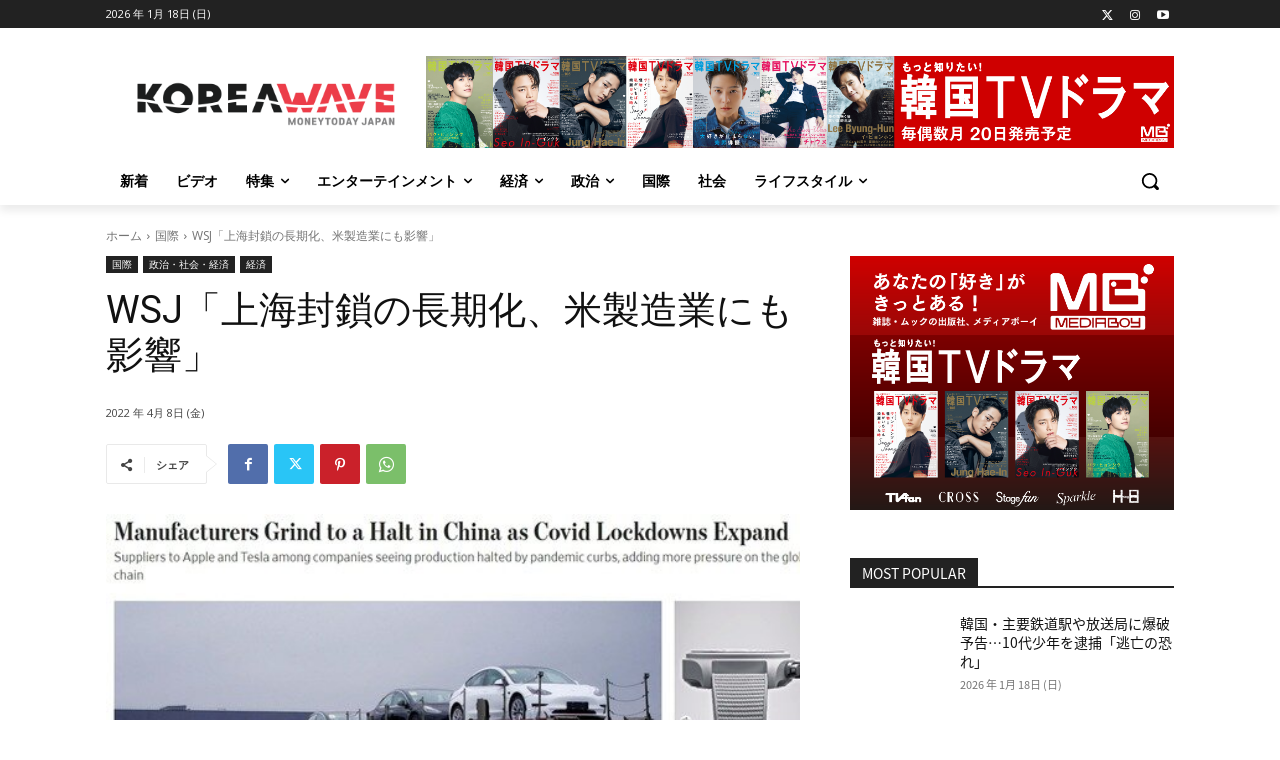

--- FILE ---
content_type: text/html; charset=UTF-8
request_url: https://koreawave.jp/wsj%E3%80%8C%E4%B8%8A%E6%B5%B7%E5%B0%81%E9%8E%96%E3%81%AE%E9%95%B7%E6%9C%9F%E5%8C%96%E3%80%81%E7%B1%B3%E8%A3%BD%E9%80%A0%E6%A5%AD%E3%81%AB%E3%82%82%E5%BD%B1%E9%9F%BF%E3%80%8D/
body_size: 197258
content:
<!doctype html >
<!--[if IE 8]>    <html class="ie8" lang="en"> <![endif]-->
<!--[if IE 9]>    <html class="ie9" lang="en"> <![endif]-->
<!--[if gt IE 8]><!--> <html lang="ja"> <!--<![endif]-->
<head>
    <title>WSJ「上海封鎖の長期化、米製造業にも影響」 | KOREA WAVE</title>
    <meta charset="UTF-8" />
    <meta name="viewport" content="width=device-width, initial-scale=1.0">
    <link rel="pingback" href="https://koreawave.jp/xmlrpc.php" />
    <meta name='robots' content='max-image-preview:large' />
<link rel="icon" type="image/png" href="/wp-content/uploads/2021/10/04_icon_white_k_-300x300.png"><link rel='dns-prefetch' href='//fonts.googleapis.com' />
<link rel="alternate" type="application/rss+xml" title="KOREA WAVE &raquo; フィード" href="https://koreawave.jp/feed/" />
<link rel="alternate" type="application/rss+xml" title="KOREA WAVE &raquo; コメントフィード" href="https://koreawave.jp/comments/feed/" />
<script type="text/javascript">
/* <![CDATA[ */
window._wpemojiSettings = {"baseUrl":"https:\/\/s.w.org\/images\/core\/emoji\/14.0.0\/72x72\/","ext":".png","svgUrl":"https:\/\/s.w.org\/images\/core\/emoji\/14.0.0\/svg\/","svgExt":".svg","source":{"concatemoji":"https:\/\/koreawave.jp\/wp-includes\/js\/wp-emoji-release.min.js?ver=6.4.1"}};
/*! This file is auto-generated */
!function(i,n){var o,s,e;function c(e){try{var t={supportTests:e,timestamp:(new Date).valueOf()};sessionStorage.setItem(o,JSON.stringify(t))}catch(e){}}function p(e,t,n){e.clearRect(0,0,e.canvas.width,e.canvas.height),e.fillText(t,0,0);var t=new Uint32Array(e.getImageData(0,0,e.canvas.width,e.canvas.height).data),r=(e.clearRect(0,0,e.canvas.width,e.canvas.height),e.fillText(n,0,0),new Uint32Array(e.getImageData(0,0,e.canvas.width,e.canvas.height).data));return t.every(function(e,t){return e===r[t]})}function u(e,t,n){switch(t){case"flag":return n(e,"\ud83c\udff3\ufe0f\u200d\u26a7\ufe0f","\ud83c\udff3\ufe0f\u200b\u26a7\ufe0f")?!1:!n(e,"\ud83c\uddfa\ud83c\uddf3","\ud83c\uddfa\u200b\ud83c\uddf3")&&!n(e,"\ud83c\udff4\udb40\udc67\udb40\udc62\udb40\udc65\udb40\udc6e\udb40\udc67\udb40\udc7f","\ud83c\udff4\u200b\udb40\udc67\u200b\udb40\udc62\u200b\udb40\udc65\u200b\udb40\udc6e\u200b\udb40\udc67\u200b\udb40\udc7f");case"emoji":return!n(e,"\ud83e\udef1\ud83c\udffb\u200d\ud83e\udef2\ud83c\udfff","\ud83e\udef1\ud83c\udffb\u200b\ud83e\udef2\ud83c\udfff")}return!1}function f(e,t,n){var r="undefined"!=typeof WorkerGlobalScope&&self instanceof WorkerGlobalScope?new OffscreenCanvas(300,150):i.createElement("canvas"),a=r.getContext("2d",{willReadFrequently:!0}),o=(a.textBaseline="top",a.font="600 32px Arial",{});return e.forEach(function(e){o[e]=t(a,e,n)}),o}function t(e){var t=i.createElement("script");t.src=e,t.defer=!0,i.head.appendChild(t)}"undefined"!=typeof Promise&&(o="wpEmojiSettingsSupports",s=["flag","emoji"],n.supports={everything:!0,everythingExceptFlag:!0},e=new Promise(function(e){i.addEventListener("DOMContentLoaded",e,{once:!0})}),new Promise(function(t){var n=function(){try{var e=JSON.parse(sessionStorage.getItem(o));if("object"==typeof e&&"number"==typeof e.timestamp&&(new Date).valueOf()<e.timestamp+604800&&"object"==typeof e.supportTests)return e.supportTests}catch(e){}return null}();if(!n){if("undefined"!=typeof Worker&&"undefined"!=typeof OffscreenCanvas&&"undefined"!=typeof URL&&URL.createObjectURL&&"undefined"!=typeof Blob)try{var e="postMessage("+f.toString()+"("+[JSON.stringify(s),u.toString(),p.toString()].join(",")+"));",r=new Blob([e],{type:"text/javascript"}),a=new Worker(URL.createObjectURL(r),{name:"wpTestEmojiSupports"});return void(a.onmessage=function(e){c(n=e.data),a.terminate(),t(n)})}catch(e){}c(n=f(s,u,p))}t(n)}).then(function(e){for(var t in e)n.supports[t]=e[t],n.supports.everything=n.supports.everything&&n.supports[t],"flag"!==t&&(n.supports.everythingExceptFlag=n.supports.everythingExceptFlag&&n.supports[t]);n.supports.everythingExceptFlag=n.supports.everythingExceptFlag&&!n.supports.flag,n.DOMReady=!1,n.readyCallback=function(){n.DOMReady=!0}}).then(function(){return e}).then(function(){var e;n.supports.everything||(n.readyCallback(),(e=n.source||{}).concatemoji?t(e.concatemoji):e.wpemoji&&e.twemoji&&(t(e.twemoji),t(e.wpemoji)))}))}((window,document),window._wpemojiSettings);
/* ]]> */
</script>
<!-- koreawave.jp is managing ads with Advanced Ads 1.47.5 --><script id="korea-ready">
			window.advanced_ads_ready=function(e,a){a=a||"complete";var d=function(e){return"interactive"===a?"loading"!==e:"complete"===e};d(document.readyState)?e():document.addEventListener("readystatechange",(function(a){d(a.target.readyState)&&e()}),{once:"interactive"===a})},window.advanced_ads_ready_queue=window.advanced_ads_ready_queue||[];		</script>
		<style id='wp-emoji-styles-inline-css' type='text/css'>

	img.wp-smiley, img.emoji {
		display: inline !important;
		border: none !important;
		box-shadow: none !important;
		height: 1em !important;
		width: 1em !important;
		margin: 0 0.07em !important;
		vertical-align: -0.1em !important;
		background: none !important;
		padding: 0 !important;
	}
</style>
<link rel='stylesheet' id='wp-block-library-css' href='https://koreawave.jp/wp-includes/css/dist/block-library/style.min.css?ver=6.4.1' type='text/css' media='all' />
<style id='classic-theme-styles-inline-css' type='text/css'>
/*! This file is auto-generated */
.wp-block-button__link{color:#fff;background-color:#32373c;border-radius:9999px;box-shadow:none;text-decoration:none;padding:calc(.667em + 2px) calc(1.333em + 2px);font-size:1.125em}.wp-block-file__button{background:#32373c;color:#fff;text-decoration:none}
</style>
<style id='global-styles-inline-css' type='text/css'>
body{--wp--preset--color--black: #000000;--wp--preset--color--cyan-bluish-gray: #abb8c3;--wp--preset--color--white: #ffffff;--wp--preset--color--pale-pink: #f78da7;--wp--preset--color--vivid-red: #cf2e2e;--wp--preset--color--luminous-vivid-orange: #ff6900;--wp--preset--color--luminous-vivid-amber: #fcb900;--wp--preset--color--light-green-cyan: #7bdcb5;--wp--preset--color--vivid-green-cyan: #00d084;--wp--preset--color--pale-cyan-blue: #8ed1fc;--wp--preset--color--vivid-cyan-blue: #0693e3;--wp--preset--color--vivid-purple: #9b51e0;--wp--preset--gradient--vivid-cyan-blue-to-vivid-purple: linear-gradient(135deg,rgba(6,147,227,1) 0%,rgb(155,81,224) 100%);--wp--preset--gradient--light-green-cyan-to-vivid-green-cyan: linear-gradient(135deg,rgb(122,220,180) 0%,rgb(0,208,130) 100%);--wp--preset--gradient--luminous-vivid-amber-to-luminous-vivid-orange: linear-gradient(135deg,rgba(252,185,0,1) 0%,rgba(255,105,0,1) 100%);--wp--preset--gradient--luminous-vivid-orange-to-vivid-red: linear-gradient(135deg,rgba(255,105,0,1) 0%,rgb(207,46,46) 100%);--wp--preset--gradient--very-light-gray-to-cyan-bluish-gray: linear-gradient(135deg,rgb(238,238,238) 0%,rgb(169,184,195) 100%);--wp--preset--gradient--cool-to-warm-spectrum: linear-gradient(135deg,rgb(74,234,220) 0%,rgb(151,120,209) 20%,rgb(207,42,186) 40%,rgb(238,44,130) 60%,rgb(251,105,98) 80%,rgb(254,248,76) 100%);--wp--preset--gradient--blush-light-purple: linear-gradient(135deg,rgb(255,206,236) 0%,rgb(152,150,240) 100%);--wp--preset--gradient--blush-bordeaux: linear-gradient(135deg,rgb(254,205,165) 0%,rgb(254,45,45) 50%,rgb(107,0,62) 100%);--wp--preset--gradient--luminous-dusk: linear-gradient(135deg,rgb(255,203,112) 0%,rgb(199,81,192) 50%,rgb(65,88,208) 100%);--wp--preset--gradient--pale-ocean: linear-gradient(135deg,rgb(255,245,203) 0%,rgb(182,227,212) 50%,rgb(51,167,181) 100%);--wp--preset--gradient--electric-grass: linear-gradient(135deg,rgb(202,248,128) 0%,rgb(113,206,126) 100%);--wp--preset--gradient--midnight: linear-gradient(135deg,rgb(2,3,129) 0%,rgb(40,116,252) 100%);--wp--preset--font-size--small: 11px;--wp--preset--font-size--medium: 20px;--wp--preset--font-size--large: 32px;--wp--preset--font-size--x-large: 42px;--wp--preset--font-size--regular: 15px;--wp--preset--font-size--larger: 50px;--wp--preset--spacing--20: 0.44rem;--wp--preset--spacing--30: 0.67rem;--wp--preset--spacing--40: 1rem;--wp--preset--spacing--50: 1.5rem;--wp--preset--spacing--60: 2.25rem;--wp--preset--spacing--70: 3.38rem;--wp--preset--spacing--80: 5.06rem;--wp--preset--shadow--natural: 6px 6px 9px rgba(0, 0, 0, 0.2);--wp--preset--shadow--deep: 12px 12px 50px rgba(0, 0, 0, 0.4);--wp--preset--shadow--sharp: 6px 6px 0px rgba(0, 0, 0, 0.2);--wp--preset--shadow--outlined: 6px 6px 0px -3px rgba(255, 255, 255, 1), 6px 6px rgba(0, 0, 0, 1);--wp--preset--shadow--crisp: 6px 6px 0px rgba(0, 0, 0, 1);}:where(.is-layout-flex){gap: 0.5em;}:where(.is-layout-grid){gap: 0.5em;}body .is-layout-flow > .alignleft{float: left;margin-inline-start: 0;margin-inline-end: 2em;}body .is-layout-flow > .alignright{float: right;margin-inline-start: 2em;margin-inline-end: 0;}body .is-layout-flow > .aligncenter{margin-left: auto !important;margin-right: auto !important;}body .is-layout-constrained > .alignleft{float: left;margin-inline-start: 0;margin-inline-end: 2em;}body .is-layout-constrained > .alignright{float: right;margin-inline-start: 2em;margin-inline-end: 0;}body .is-layout-constrained > .aligncenter{margin-left: auto !important;margin-right: auto !important;}body .is-layout-constrained > :where(:not(.alignleft):not(.alignright):not(.alignfull)){max-width: var(--wp--style--global--content-size);margin-left: auto !important;margin-right: auto !important;}body .is-layout-constrained > .alignwide{max-width: var(--wp--style--global--wide-size);}body .is-layout-flex{display: flex;}body .is-layout-flex{flex-wrap: wrap;align-items: center;}body .is-layout-flex > *{margin: 0;}body .is-layout-grid{display: grid;}body .is-layout-grid > *{margin: 0;}:where(.wp-block-columns.is-layout-flex){gap: 2em;}:where(.wp-block-columns.is-layout-grid){gap: 2em;}:where(.wp-block-post-template.is-layout-flex){gap: 1.25em;}:where(.wp-block-post-template.is-layout-grid){gap: 1.25em;}.has-black-color{color: var(--wp--preset--color--black) !important;}.has-cyan-bluish-gray-color{color: var(--wp--preset--color--cyan-bluish-gray) !important;}.has-white-color{color: var(--wp--preset--color--white) !important;}.has-pale-pink-color{color: var(--wp--preset--color--pale-pink) !important;}.has-vivid-red-color{color: var(--wp--preset--color--vivid-red) !important;}.has-luminous-vivid-orange-color{color: var(--wp--preset--color--luminous-vivid-orange) !important;}.has-luminous-vivid-amber-color{color: var(--wp--preset--color--luminous-vivid-amber) !important;}.has-light-green-cyan-color{color: var(--wp--preset--color--light-green-cyan) !important;}.has-vivid-green-cyan-color{color: var(--wp--preset--color--vivid-green-cyan) !important;}.has-pale-cyan-blue-color{color: var(--wp--preset--color--pale-cyan-blue) !important;}.has-vivid-cyan-blue-color{color: var(--wp--preset--color--vivid-cyan-blue) !important;}.has-vivid-purple-color{color: var(--wp--preset--color--vivid-purple) !important;}.has-black-background-color{background-color: var(--wp--preset--color--black) !important;}.has-cyan-bluish-gray-background-color{background-color: var(--wp--preset--color--cyan-bluish-gray) !important;}.has-white-background-color{background-color: var(--wp--preset--color--white) !important;}.has-pale-pink-background-color{background-color: var(--wp--preset--color--pale-pink) !important;}.has-vivid-red-background-color{background-color: var(--wp--preset--color--vivid-red) !important;}.has-luminous-vivid-orange-background-color{background-color: var(--wp--preset--color--luminous-vivid-orange) !important;}.has-luminous-vivid-amber-background-color{background-color: var(--wp--preset--color--luminous-vivid-amber) !important;}.has-light-green-cyan-background-color{background-color: var(--wp--preset--color--light-green-cyan) !important;}.has-vivid-green-cyan-background-color{background-color: var(--wp--preset--color--vivid-green-cyan) !important;}.has-pale-cyan-blue-background-color{background-color: var(--wp--preset--color--pale-cyan-blue) !important;}.has-vivid-cyan-blue-background-color{background-color: var(--wp--preset--color--vivid-cyan-blue) !important;}.has-vivid-purple-background-color{background-color: var(--wp--preset--color--vivid-purple) !important;}.has-black-border-color{border-color: var(--wp--preset--color--black) !important;}.has-cyan-bluish-gray-border-color{border-color: var(--wp--preset--color--cyan-bluish-gray) !important;}.has-white-border-color{border-color: var(--wp--preset--color--white) !important;}.has-pale-pink-border-color{border-color: var(--wp--preset--color--pale-pink) !important;}.has-vivid-red-border-color{border-color: var(--wp--preset--color--vivid-red) !important;}.has-luminous-vivid-orange-border-color{border-color: var(--wp--preset--color--luminous-vivid-orange) !important;}.has-luminous-vivid-amber-border-color{border-color: var(--wp--preset--color--luminous-vivid-amber) !important;}.has-light-green-cyan-border-color{border-color: var(--wp--preset--color--light-green-cyan) !important;}.has-vivid-green-cyan-border-color{border-color: var(--wp--preset--color--vivid-green-cyan) !important;}.has-pale-cyan-blue-border-color{border-color: var(--wp--preset--color--pale-cyan-blue) !important;}.has-vivid-cyan-blue-border-color{border-color: var(--wp--preset--color--vivid-cyan-blue) !important;}.has-vivid-purple-border-color{border-color: var(--wp--preset--color--vivid-purple) !important;}.has-vivid-cyan-blue-to-vivid-purple-gradient-background{background: var(--wp--preset--gradient--vivid-cyan-blue-to-vivid-purple) !important;}.has-light-green-cyan-to-vivid-green-cyan-gradient-background{background: var(--wp--preset--gradient--light-green-cyan-to-vivid-green-cyan) !important;}.has-luminous-vivid-amber-to-luminous-vivid-orange-gradient-background{background: var(--wp--preset--gradient--luminous-vivid-amber-to-luminous-vivid-orange) !important;}.has-luminous-vivid-orange-to-vivid-red-gradient-background{background: var(--wp--preset--gradient--luminous-vivid-orange-to-vivid-red) !important;}.has-very-light-gray-to-cyan-bluish-gray-gradient-background{background: var(--wp--preset--gradient--very-light-gray-to-cyan-bluish-gray) !important;}.has-cool-to-warm-spectrum-gradient-background{background: var(--wp--preset--gradient--cool-to-warm-spectrum) !important;}.has-blush-light-purple-gradient-background{background: var(--wp--preset--gradient--blush-light-purple) !important;}.has-blush-bordeaux-gradient-background{background: var(--wp--preset--gradient--blush-bordeaux) !important;}.has-luminous-dusk-gradient-background{background: var(--wp--preset--gradient--luminous-dusk) !important;}.has-pale-ocean-gradient-background{background: var(--wp--preset--gradient--pale-ocean) !important;}.has-electric-grass-gradient-background{background: var(--wp--preset--gradient--electric-grass) !important;}.has-midnight-gradient-background{background: var(--wp--preset--gradient--midnight) !important;}.has-small-font-size{font-size: var(--wp--preset--font-size--small) !important;}.has-medium-font-size{font-size: var(--wp--preset--font-size--medium) !important;}.has-large-font-size{font-size: var(--wp--preset--font-size--large) !important;}.has-x-large-font-size{font-size: var(--wp--preset--font-size--x-large) !important;}
.wp-block-navigation a:where(:not(.wp-element-button)){color: inherit;}
:where(.wp-block-post-template.is-layout-flex){gap: 1.25em;}:where(.wp-block-post-template.is-layout-grid){gap: 1.25em;}
:where(.wp-block-columns.is-layout-flex){gap: 2em;}:where(.wp-block-columns.is-layout-grid){gap: 2em;}
.wp-block-pullquote{font-size: 1.5em;line-height: 1.6;}
</style>
<link rel='stylesheet' id='unslider-css-css' href='https://koreawave.jp/wp-content/plugins/advanced-ads-slider/public/assets/css/unslider.css?ver=1.4.7' type='text/css' media='all' />
<link rel='stylesheet' id='slider-css-css' href='https://koreawave.jp/wp-content/plugins/advanced-ads-slider/public/assets/css/slider.css?ver=1.4.7' type='text/css' media='all' />
<link rel='stylesheet' id='td-plugin-multi-purpose-css' href='https://koreawave.jp/wp-content/plugins/td-composer/td-multi-purpose/style.css?ver=2542f6ebea260f8fc5fdc19a93688182' type='text/css' media='all' />
<link rel='stylesheet' id='google-fonts-style-css' href='https://fonts.googleapis.com/css?family=Open+Sans%3A400%2C600%2C700%2C300%7CRoboto%3A400%2C500%2C700%2C300&#038;display=swap&#038;ver=12.6.1' type='text/css' media='all' />
<link rel='stylesheet' id='td-theme-css' href='https://koreawave.jp/wp-content/themes/Newspaper/style.css?ver=12.6.1' type='text/css' media='all' />
<style id='td-theme-inline-css' type='text/css'>@media (max-width:767px){.td-header-desktop-wrap{display:none}}@media (min-width:767px){.td-header-mobile-wrap{display:none}}</style>
<link rel='stylesheet' id='td-theme-child-css' href='https://koreawave.jp/wp-content/themes/Newspaper-child/style.css?ver=11.1626940876' type='text/css' media='all' />
<link rel='stylesheet' id='td-legacy-framework-front-style-css' href='https://koreawave.jp/wp-content/plugins/td-composer/legacy/Newspaper/assets/css/td_legacy_main.css?ver=2542f6ebea260f8fc5fdc19a93688182' type='text/css' media='all' />
<link rel='stylesheet' id='td-standard-pack-framework-front-style-css' href='https://koreawave.jp/wp-content/plugins/td-standard-pack/Newspaper/assets/css/td_standard_pack_main.css?ver=c9508b77873a9bade42bf83161789cd5' type='text/css' media='all' />
<link rel='stylesheet' id='tdb_style_cloud_templates_front-css' href='https://koreawave.jp/wp-content/plugins/td-cloud-library/assets/css/tdb_main.css?ver=58af2c94cc275a541409dcdc9b94a2b0' type='text/css' media='all' />
<script type="text/javascript" src="https://koreawave.jp/wp-includes/js/jquery/jquery.min.js?ver=3.7.1" id="jquery-core-js"></script>
<script type="text/javascript" src="https://koreawave.jp/wp-includes/js/jquery/jquery-migrate.min.js?ver=3.4.1" id="jquery-migrate-js"></script>
<script type="text/javascript" src="https://koreawave.jp/wp-content/plugins/advanced-ads-slider/public/assets/js/unslider.min.js?ver=1.4.7" id="unslider-js-js"></script>
<script type="text/javascript" src="https://koreawave.jp/wp-content/plugins/advanced-ads-slider/public/assets/js/jquery.event.move.js?ver=1.4.7" id="unslider-move-js-js"></script>
<script type="text/javascript" src="https://koreawave.jp/wp-content/plugins/advanced-ads-slider/public/assets/js/jquery.event.swipe.js?ver=1.4.7" id="unslider-swipe-js-js"></script>
<link rel="https://api.w.org/" href="https://koreawave.jp/wp-json/" /><link rel="alternate" type="application/json" href="https://koreawave.jp/wp-json/wp/v2/posts/16110" /><link rel="EditURI" type="application/rsd+xml" title="RSD" href="https://koreawave.jp/xmlrpc.php?rsd" />
<meta name="generator" content="WordPress 6.4.1" />
<link rel="canonical" href="https://koreawave.jp/wsj%e3%80%8c%e4%b8%8a%e6%b5%b7%e5%b0%81%e9%8e%96%e3%81%ae%e9%95%b7%e6%9c%9f%e5%8c%96%e3%80%81%e7%b1%b3%e8%a3%bd%e9%80%a0%e6%a5%ad%e3%81%ab%e3%82%82%e5%bd%b1%e9%9f%bf%e3%80%8d/" />
<link rel='shortlink' href='https://koreawave.jp/?p=16110' />
<link rel="alternate" type="application/json+oembed" href="https://koreawave.jp/wp-json/oembed/1.0/embed?url=https%3A%2F%2Fkoreawave.jp%2Fwsj%25e3%2580%258c%25e4%25b8%258a%25e6%25b5%25b7%25e5%25b0%2581%25e9%258e%2596%25e3%2581%25ae%25e9%2595%25b7%25e6%259c%259f%25e5%258c%2596%25e3%2580%2581%25e7%25b1%25b3%25e8%25a3%25bd%25e9%2580%25a0%25e6%25a5%25ad%25e3%2581%25ab%25e3%2582%2582%25e5%25bd%25b1%25e9%259f%25bf%25e3%2580%258d%2F" />
<link rel="alternate" type="text/xml+oembed" href="https://koreawave.jp/wp-json/oembed/1.0/embed?url=https%3A%2F%2Fkoreawave.jp%2Fwsj%25e3%2580%258c%25e4%25b8%258a%25e6%25b5%25b7%25e5%25b0%2581%25e9%258e%2596%25e3%2581%25ae%25e9%2595%25b7%25e6%259c%259f%25e5%258c%2596%25e3%2580%2581%25e7%25b1%25b3%25e8%25a3%25bd%25e9%2580%25a0%25e6%25a5%25ad%25e3%2581%25ab%25e3%2582%2582%25e5%25bd%25b1%25e9%259f%25bf%25e3%2580%258d%2F&#038;format=xml" />
<!--[if lt IE 9]><script src="https://cdnjs.cloudflare.com/ajax/libs/html5shiv/3.7.3/html5shiv.js"></script><![endif]-->
        <script>
        window.tdb_global_vars = {"wpRestUrl":"https:\/\/koreawave.jp\/wp-json\/","permalinkStructure":"\/%postname%\/"};
        window.tdb_p_autoload_vars = {"isAjax":false,"isAdminBarShowing":false,"autoloadScrollPercent":20,"postAutoloadStatus":"off","origPostEditUrl":null};
    </script>
    
    <style id="tdb-global-colors">:root{--accent-color:#fff}</style>
	

<!-- JS generated by theme -->

<script>
    
    

	    var tdBlocksArray = []; //here we store all the items for the current page

	    // td_block class - each ajax block uses a object of this class for requests
	    function tdBlock() {
		    this.id = '';
		    this.block_type = 1; //block type id (1-234 etc)
		    this.atts = '';
		    this.td_column_number = '';
		    this.td_current_page = 1; //
		    this.post_count = 0; //from wp
		    this.found_posts = 0; //from wp
		    this.max_num_pages = 0; //from wp
		    this.td_filter_value = ''; //current live filter value
		    this.is_ajax_running = false;
		    this.td_user_action = ''; // load more or infinite loader (used by the animation)
		    this.header_color = '';
		    this.ajax_pagination_infinite_stop = ''; //show load more at page x
	    }

        // td_js_generator - mini detector
        ( function () {
            var htmlTag = document.getElementsByTagName("html")[0];

	        if ( navigator.userAgent.indexOf("MSIE 10.0") > -1 ) {
                htmlTag.className += ' ie10';
            }

            if ( !!navigator.userAgent.match(/Trident.*rv\:11\./) ) {
                htmlTag.className += ' ie11';
            }

	        if ( navigator.userAgent.indexOf("Edge") > -1 ) {
                htmlTag.className += ' ieEdge';
            }

            if ( /(iPad|iPhone|iPod)/g.test(navigator.userAgent) ) {
                htmlTag.className += ' td-md-is-ios';
            }

            var user_agent = navigator.userAgent.toLowerCase();
            if ( user_agent.indexOf("android") > -1 ) {
                htmlTag.className += ' td-md-is-android';
            }

            if ( -1 !== navigator.userAgent.indexOf('Mac OS X')  ) {
                htmlTag.className += ' td-md-is-os-x';
            }

            if ( /chrom(e|ium)/.test(navigator.userAgent.toLowerCase()) ) {
               htmlTag.className += ' td-md-is-chrome';
            }

            if ( -1 !== navigator.userAgent.indexOf('Firefox') ) {
                htmlTag.className += ' td-md-is-firefox';
            }

            if ( -1 !== navigator.userAgent.indexOf('Safari') && -1 === navigator.userAgent.indexOf('Chrome') ) {
                htmlTag.className += ' td-md-is-safari';
            }

            if( -1 !== navigator.userAgent.indexOf('IEMobile') ){
                htmlTag.className += ' td-md-is-iemobile';
            }

        })();

        var tdLocalCache = {};

        ( function () {
            "use strict";

            tdLocalCache = {
                data: {},
                remove: function (resource_id) {
                    delete tdLocalCache.data[resource_id];
                },
                exist: function (resource_id) {
                    return tdLocalCache.data.hasOwnProperty(resource_id) && tdLocalCache.data[resource_id] !== null;
                },
                get: function (resource_id) {
                    return tdLocalCache.data[resource_id];
                },
                set: function (resource_id, cachedData) {
                    tdLocalCache.remove(resource_id);
                    tdLocalCache.data[resource_id] = cachedData;
                }
            };
        })();

    
    
var td_viewport_interval_list=[{"limitBottom":767,"sidebarWidth":228},{"limitBottom":1018,"sidebarWidth":300},{"limitBottom":1140,"sidebarWidth":324}];
var td_animation_stack_effect="type0";
var tds_animation_stack=true;
var td_animation_stack_specific_selectors=".entry-thumb, img, .td-lazy-img";
var td_animation_stack_general_selectors=".td-animation-stack img, .td-animation-stack .entry-thumb, .post img, .td-animation-stack .td-lazy-img";
var tds_general_modal_image="yes";
var tdc_is_installed="yes";
var td_ajax_url="https:\/\/koreawave.jp\/wp-admin\/admin-ajax.php?td_theme_name=Newspaper&v=12.6.1";
var td_get_template_directory_uri="https:\/\/koreawave.jp\/wp-content\/plugins\/td-composer\/legacy\/common";
var tds_snap_menu="";
var tds_logo_on_sticky="";
var tds_header_style="";
var td_please_wait="\u304a\u5f85\u3061\u304f\u3060\u3055\u3044";
var td_email_user_pass_incorrect="\u30e6\u30fc\u30b6\u30fc\u304b\u30d1\u30b9\u30ef\u30fc\u30c9\u304c\u9593\u9055\u3063\u3066\u307e\u3059\uff01";
var td_email_user_incorrect="E\u30e1\u30fc\u30eb\u304b\u30e6\u30fc\u30b6\u540d\u304c\u9593\u9055\u3063\u3066\u307e\u3059\uff01";
var td_email_incorrect="E\u30e1\u30fc\u30eb\u304c\u9593\u9055\u3063\u3066\u307e\u3059\uff01";
var td_user_incorrect="Username incorrect!";
var td_email_user_empty="Email or username empty!";
var td_pass_empty="Pass empty!";
var td_pass_pattern_incorrect="Invalid Pass Pattern!";
var td_retype_pass_incorrect="Retyped Pass incorrect!";
var tds_more_articles_on_post_enable="";
var tds_more_articles_on_post_time_to_wait="";
var tds_more_articles_on_post_pages_distance_from_top=0;
var tds_theme_color_site_wide="#4db2ec";
var tds_smart_sidebar="";
var tdThemeName="Newspaper";
var tdThemeNameWl="Newspaper";
var td_magnific_popup_translation_tPrev="\u524d\uff08\u5de6\u30a2\u30ed\u30fc\u3000\u30ad\u30fc\uff09";
var td_magnific_popup_translation_tNext="\u6b21\uff08\u53f3\u30a2\u30ed\u30fc\u3000\u30ad\u30fc\uff09";
var td_magnific_popup_translation_tCounter="\uff05curr%\u306e\uff05total\uff05";
var td_magnific_popup_translation_ajax_tError="\uff05url%\u306e\u30b3\u30f3\u30c6\u30f3\u30c4\u306f\u30ed\u30fc\u30c9\u3067\u304d\u307e\u305b\u3093\u3067\u3057\u305f\u3002";
var td_magnific_popup_translation_image_tError="#\uff05curr%\u304b\u3089\u306e\u753b\u50cf\u306f\u30ed\u30fc\u30c9\u3067\u304d\u307e\u305b\u3093\u3067\u3057\u305f\u3002";
var tdBlockNonce="d7f92196ea";
var tdMobileMenu="enabled";
var tdMobileSearch="enabled";
var tdDateNamesI18n={"month_names":["1\u6708","2\u6708","3\u6708","4\u6708","5\u6708","6\u6708","7\u6708","8\u6708","9\u6708","10\u6708","11\u6708","12\u6708"],"month_names_short":["1\u6708","2\u6708","3\u6708","4\u6708","5\u6708","6\u6708","7\u6708","8\u6708","9\u6708","10\u6708","11\u6708","12\u6708"],"day_names":["\u65e5\u66dc\u65e5","\u6708\u66dc\u65e5","\u706b\u66dc\u65e5","\u6c34\u66dc\u65e5","\u6728\u66dc\u65e5","\u91d1\u66dc\u65e5","\u571f\u66dc\u65e5"],"day_names_short":["\u65e5","\u6708","\u706b","\u6c34","\u6728","\u91d1","\u571f"]};
var tdb_modal_confirm="Save";
var tdb_modal_cancel="Cancel";
var tdb_modal_confirm_alt="Yes";
var tdb_modal_cancel_alt="No";
var td_ad_background_click_link="";
var td_ad_background_click_target="";
</script>


<!-- Header style compiled by theme -->

<style>@font-face{font-family:"noto-sans-jp-v28-latin_japanese-regular";src:local("noto-sans-jp-v28-latin_japanese-regular"),url("https://koreawave.jp/wp-content/uploads/2021/07/noto-sans-jp-v28-latin_japanese-regular.woff") format("woff");font-display:swap}.td-menu-background,.td-search-background{background-image:url('https://koreawave.jp/wp-content/uploads/2021/09/NaverBlog_20170803_114304_04-1-169x300.jpg')}ul.sf-menu>.menu-item>a{font-family:noto-sans-jp-v28-latin_japanese-regular}.sf-menu ul .menu-item a{font-family:noto-sans-jp-v28-latin_japanese-regular}.td-mobile-content .td-mobile-main-menu>li>a{font-family:noto-sans-jp-v28-latin_japanese-regular}.td-mobile-content .sub-menu a{font-family:noto-sans-jp-v28-latin_japanese-regular}.td-header-wrap .td-logo-text-container .td-logo-text{font-family:noto-sans-jp-v28-latin_japanese-regular}.td-header-wrap .td-logo-text-container .td-tagline-text{font-family:noto-sans-jp-v28-latin_japanese-regular}#td-mobile-nav,#td-mobile-nav .wpb_button,.td-search-wrap-mob{font-family:noto-sans-jp-v28-latin_japanese-regular}body,p{font-family:noto-sans-jp-v28-latin_japanese-regular}.white-popup-block:before{background-image:url('https://koreawave.jp/wp-content/uploads/2021/09/NaverBlog_20170803_114304_04-1-169x300.jpg')}.white-popup-block,.white-popup-block .wpb_button{font-family:noto-sans-jp-v28-latin_japanese-regular}:root{--td_mobile_gradient_one_mob:rgba(0,0,0,0.5);--td_mobile_gradient_two_mob:rgba(0,0,0,0.6)}@font-face{font-family:"noto-sans-jp-v28-latin_japanese-regular";src:local("noto-sans-jp-v28-latin_japanese-regular"),url("https://koreawave.jp/wp-content/uploads/2021/07/noto-sans-jp-v28-latin_japanese-regular.woff") format("woff");font-display:swap}ul.sf-menu>.td-menu-item>a,.td-theme-wrap .td-header-menu-social{font-family:noto-sans-jp-v28-latin_japanese-regular}.sf-menu ul .td-menu-item a{font-family:noto-sans-jp-v28-latin_japanese-regular}.block-title>span,.block-title>a,.widgettitle,body .td-trending-now-title,.wpb_tabs li a,.vc_tta-container .vc_tta-color-grey.vc_tta-tabs-position-top.vc_tta-style-classic .vc_tta-tabs-container .vc_tta-tab>a,.td-theme-wrap .td-related-title a,.woocommerce div.product .woocommerce-tabs ul.tabs li a,.woocommerce .product .products h2:not(.woocommerce-loop-product__title),.td-theme-wrap .td-block-title{font-family:noto-sans-jp-v28-latin_japanese-regular}.td_module_wrap .td-post-author-name a{font-family:noto-sans-jp-v28-latin_japanese-regular}.td-post-date .entry-date{font-family:noto-sans-jp-v28-latin_japanese-regular}.td-module-comments a,.td-post-views span,.td-post-comments a{font-family:noto-sans-jp-v28-latin_japanese-regular}.td-big-grid-meta .td-post-category,.td_module_wrap .td-post-category,.td-module-image .td-post-category{font-family:noto-sans-jp-v28-latin_japanese-regular}.top-header-menu>li>a,.td-weather-top-widget .td-weather-now .td-big-degrees,.td-weather-top-widget .td-weather-header .td-weather-city,.td-header-sp-top-menu .td_data_time{font-family:noto-sans-jp-v28-latin_japanese-regular}.top-header-menu .menu-item-has-children li a{font-family:noto-sans-jp-v28-latin_japanese-regular}.td_mod_mega_menu .item-details a{font-family:noto-sans-jp-v28-latin_japanese-regular}.td_mega_menu_sub_cats .block-mega-child-cats a{font-family:noto-sans-jp-v28-latin_japanese-regular}.td-subcat-filter .td-subcat-dropdown a,.td-subcat-filter .td-subcat-list a,.td-subcat-filter .td-subcat-dropdown span{font-family:noto-sans-jp-v28-latin_japanese-regular}.td-excerpt,.td_module_14 .td-excerpt{font-family:noto-sans-jp-v28-latin_japanese-regular}.td-theme-slider.iosSlider-col-1 .td-module-title{font-family:noto-sans-jp-v28-latin_japanese-regular}.td-theme-slider.iosSlider-col-2 .td-module-title{font-family:noto-sans-jp-v28-latin_japanese-regular}.td-theme-slider.iosSlider-col-3 .td-module-title{font-family:noto-sans-jp-v28-latin_japanese-regular}.homepage-post .td-post-template-8 .td-post-header .entry-title{font-family:noto-sans-jp-v28-latin_japanese-regular}.td_module_wrap .td-module-title{font-family:noto-sans-jp-v28-latin_japanese-regular}.td_module_1 .td-module-title{font-family:noto-sans-jp-v28-latin_japanese-regular}.td_module_2 .td-module-title{font-family:noto-sans-jp-v28-latin_japanese-regular}.td_module_3 .td-module-title{font-family:noto-sans-jp-v28-latin_japanese-regular}.td_module_4 .td-module-title{font-family:noto-sans-jp-v28-latin_japanese-regular}.td_module_5 .td-module-title{font-family:noto-sans-jp-v28-latin_japanese-regular}.td_module_6 .td-module-title{font-family:noto-sans-jp-v28-latin_japanese-regular}.td_module_7 .td-module-title{font-family:noto-sans-jp-v28-latin_japanese-regular}.td_module_8 .td-module-title{font-family:noto-sans-jp-v28-latin_japanese-regular}.td_module_9 .td-module-title{font-family:noto-sans-jp-v28-latin_japanese-regular}.td_module_10 .td-module-title{font-family:noto-sans-jp-v28-latin_japanese-regular}.td_module_11 .td-module-title{font-family:noto-sans-jp-v28-latin_japanese-regular}.td_module_12 .td-module-title{font-family:noto-sans-jp-v28-latin_japanese-regular}.td_module_13 .td-module-title{font-family:noto-sans-jp-v28-latin_japanese-regular}.td_module_14 .td-module-title{font-family:noto-sans-jp-v28-latin_japanese-regular}.td_module_15 .entry-title{font-family:noto-sans-jp-v28-latin_japanese-regular}.td_module_16 .td-module-title{font-family:noto-sans-jp-v28-latin_japanese-regular}.td_module_17 .td-module-title{font-family:noto-sans-jp-v28-latin_japanese-regular}.td_module_18 .td-module-title{font-family:noto-sans-jp-v28-latin_japanese-regular}.td_module_19 .td-module-title{font-family:noto-sans-jp-v28-latin_japanese-regular}.td_block_trending_now .entry-title,.td-theme-slider .td-module-title,.td-big-grid-post .entry-title{font-family:noto-sans-jp-v28-latin_japanese-regular}.td_block_trending_now .entry-title{font-family:noto-sans-jp-v28-latin_japanese-regular}.td_module_mx1 .td-module-title{font-family:noto-sans-jp-v28-latin_japanese-regular}.td_module_mx2 .td-module-title{font-family:noto-sans-jp-v28-latin_japanese-regular}.td_module_mx3 .td-module-title{font-family:noto-sans-jp-v28-latin_japanese-regular}.td_module_mx4 .td-module-title{font-family:noto-sans-jp-v28-latin_japanese-regular}.td_module_mx5 .td-module-title{font-family:noto-sans-jp-v28-latin_japanese-regular}.td_module_mx6 .td-module-title{font-family:noto-sans-jp-v28-latin_japanese-regular}.td_module_mx7 .td-module-title{font-family:noto-sans-jp-v28-latin_japanese-regular}.td_module_mx8 .td-module-title{font-family:noto-sans-jp-v28-latin_japanese-regular}.td_module_mx9 .td-module-title{font-family:noto-sans-jp-v28-latin_japanese-regular}.td_module_mx10 .td-module-title{font-family:noto-sans-jp-v28-latin_japanese-regular}.td_module_mx11 .td-module-title{font-family:noto-sans-jp-v28-latin_japanese-regular}.td_module_mx12 .td-module-title{font-family:noto-sans-jp-v28-latin_japanese-regular}.td_module_mx13 .td-module-title{font-family:noto-sans-jp-v28-latin_japanese-regular}.td_module_mx14 .td-module-title{font-family:noto-sans-jp-v28-latin_japanese-regular}.td_module_mx15 .td-module-title{font-family:noto-sans-jp-v28-latin_japanese-regular}.td_module_mx16 .td-module-title{font-family:noto-sans-jp-v28-latin_japanese-regular}.td_module_mx17 .td-module-title{font-family:noto-sans-jp-v28-latin_japanese-regular}.td_module_mx18 .td-module-title{font-family:noto-sans-jp-v28-latin_japanese-regular}.td_module_mx19 .td-module-title{font-family:noto-sans-jp-v28-latin_japanese-regular}.td_module_mx20 .td-module-title{font-family:noto-sans-jp-v28-latin_japanese-regular}.td_module_mx21 .td-module-title{font-family:noto-sans-jp-v28-latin_japanese-regular}.td_module_mx22 .td-module-title{font-family:noto-sans-jp-v28-latin_japanese-regular}.td_module_mx23 .td-module-title{font-family:noto-sans-jp-v28-latin_japanese-regular}.td_module_mx24 .td-module-title{font-family:noto-sans-jp-v28-latin_japanese-regular}.td_module_mx25 .td-module-title{font-family:noto-sans-jp-v28-latin_japanese-regular}.td_module_mx26 .td-module-title{font-family:noto-sans-jp-v28-latin_japanese-regular}.td-big-grid-post.td-big-thumb .td-big-grid-meta,.td-big-thumb .td-big-grid-meta .entry-title{font-family:noto-sans-jp-v28-latin_japanese-regular}.td-big-grid-post.td-medium-thumb .td-big-grid-meta,.td-medium-thumb .td-big-grid-meta .entry-title{font-family:noto-sans-jp-v28-latin_japanese-regular}.td-big-grid-post.td-small-thumb .td-big-grid-meta,.td-small-thumb .td-big-grid-meta .entry-title{font-family:noto-sans-jp-v28-latin_japanese-regular}.td-big-grid-post.td-tiny-thumb .td-big-grid-meta,.td-tiny-thumb .td-big-grid-meta .entry-title{font-family:noto-sans-jp-v28-latin_japanese-regular}.post .td-post-header .entry-title{font-family:noto-sans-jp-v28-latin_japanese-regular}.td-post-template-default .td-post-header .entry-title{font-family:noto-sans-jp-v28-latin_japanese-regular}.td-post-template-1 .td-post-header .entry-title{font-family:noto-sans-jp-v28-latin_japanese-regular}.td-post-template-2 .td-post-header .entry-title{font-family:noto-sans-jp-v28-latin_japanese-regular}.td-post-template-3 .td-post-header .entry-title{font-family:noto-sans-jp-v28-latin_japanese-regular}.td-post-template-4 .td-post-header .entry-title{font-family:noto-sans-jp-v28-latin_japanese-regular}.td-post-template-5 .td-post-header .entry-title{font-family:noto-sans-jp-v28-latin_japanese-regular}.td-post-template-6 .td-post-header .entry-title{font-family:noto-sans-jp-v28-latin_japanese-regular}.td-post-template-7 .td-post-header .entry-title{font-family:noto-sans-jp-v28-latin_japanese-regular}.td-post-template-8 .td-post-header .entry-title{font-family:noto-sans-jp-v28-latin_japanese-regular}.td-post-template-9 .td-post-header .entry-title{font-family:noto-sans-jp-v28-latin_japanese-regular}.td-post-template-10 .td-post-header .entry-title{font-family:noto-sans-jp-v28-latin_japanese-regular}.td-post-template-11 .td-post-header .entry-title{font-family:noto-sans-jp-v28-latin_japanese-regular}.td-post-template-12 .td-post-header .entry-title{font-family:noto-sans-jp-v28-latin_japanese-regular}.td-post-template-13 .td-post-header .entry-title{font-family:noto-sans-jp-v28-latin_japanese-regular}.td-post-content p,.td-post-content{font-family:noto-sans-jp-v28-latin_japanese-regular}.post blockquote p,.page blockquote p,.td-post-text-content blockquote p{font-family:noto-sans-jp-v28-latin_japanese-regular}.post .td_quote_box p,.page .td_quote_box p{font-family:noto-sans-jp-v28-latin_japanese-regular}.post .td_pull_quote p,.page .td_pull_quote p,.post .wp-block-pullquote blockquote p,.page .wp-block-pullquote blockquote p{font-family:noto-sans-jp-v28-latin_japanese-regular}.td-post-content li{font-family:noto-sans-jp-v28-latin_japanese-regular}.td-post-content h1{font-family:noto-sans-jp-v28-latin_japanese-regular}.td-post-content h2{font-family:noto-sans-jp-v28-latin_japanese-regular}.td-post-content h3{font-family:noto-sans-jp-v28-latin_japanese-regular}.td-post-content h4{font-family:noto-sans-jp-v28-latin_japanese-regular}.td-post-content h5{font-family:noto-sans-jp-v28-latin_japanese-regular}.td-post-content h6{font-family:noto-sans-jp-v28-latin_japanese-regular}.post .td-category a{font-family:noto-sans-jp-v28-latin_japanese-regular}.post header .td-post-author-name,.post header .td-post-author-name a{font-family:noto-sans-jp-v28-latin_japanese-regular}.post header .td-post-date .entry-date{font-family:noto-sans-jp-v28-latin_japanese-regular}.post header .td-post-views span,.post header .td-post-comments{font-family:noto-sans-jp-v28-latin_japanese-regular}@font-face{font-family:"noto-sans-jp-v28-latin_japanese-regular";src:local("noto-sans-jp-v28-latin_japanese-regular"),url("https://koreawave.jp/wp-content/uploads/2021/07/noto-sans-jp-v28-latin_japanese-regular.woff") format("woff");font-display:swap}.td-menu-background,.td-search-background{background-image:url('https://koreawave.jp/wp-content/uploads/2021/09/NaverBlog_20170803_114304_04-1-169x300.jpg')}ul.sf-menu>.menu-item>a{font-family:noto-sans-jp-v28-latin_japanese-regular}.sf-menu ul .menu-item a{font-family:noto-sans-jp-v28-latin_japanese-regular}.td-mobile-content .td-mobile-main-menu>li>a{font-family:noto-sans-jp-v28-latin_japanese-regular}.td-mobile-content .sub-menu a{font-family:noto-sans-jp-v28-latin_japanese-regular}.td-header-wrap .td-logo-text-container .td-logo-text{font-family:noto-sans-jp-v28-latin_japanese-regular}.td-header-wrap .td-logo-text-container .td-tagline-text{font-family:noto-sans-jp-v28-latin_japanese-regular}#td-mobile-nav,#td-mobile-nav .wpb_button,.td-search-wrap-mob{font-family:noto-sans-jp-v28-latin_japanese-regular}body,p{font-family:noto-sans-jp-v28-latin_japanese-regular}.white-popup-block:before{background-image:url('https://koreawave.jp/wp-content/uploads/2021/09/NaverBlog_20170803_114304_04-1-169x300.jpg')}.white-popup-block,.white-popup-block .wpb_button{font-family:noto-sans-jp-v28-latin_japanese-regular}:root{--td_mobile_gradient_one_mob:rgba(0,0,0,0.5);--td_mobile_gradient_two_mob:rgba(0,0,0,0.6)}@font-face{font-family:"noto-sans-jp-v28-latin_japanese-regular";src:local("noto-sans-jp-v28-latin_japanese-regular"),url("https://koreawave.jp/wp-content/uploads/2021/07/noto-sans-jp-v28-latin_japanese-regular.woff") format("woff");font-display:swap}ul.sf-menu>.td-menu-item>a,.td-theme-wrap .td-header-menu-social{font-family:noto-sans-jp-v28-latin_japanese-regular}.sf-menu ul .td-menu-item a{font-family:noto-sans-jp-v28-latin_japanese-regular}.block-title>span,.block-title>a,.widgettitle,body .td-trending-now-title,.wpb_tabs li a,.vc_tta-container .vc_tta-color-grey.vc_tta-tabs-position-top.vc_tta-style-classic .vc_tta-tabs-container .vc_tta-tab>a,.td-theme-wrap .td-related-title a,.woocommerce div.product .woocommerce-tabs ul.tabs li a,.woocommerce .product .products h2:not(.woocommerce-loop-product__title),.td-theme-wrap .td-block-title{font-family:noto-sans-jp-v28-latin_japanese-regular}.td_module_wrap .td-post-author-name a{font-family:noto-sans-jp-v28-latin_japanese-regular}.td-post-date .entry-date{font-family:noto-sans-jp-v28-latin_japanese-regular}.td-module-comments a,.td-post-views span,.td-post-comments a{font-family:noto-sans-jp-v28-latin_japanese-regular}.td-big-grid-meta .td-post-category,.td_module_wrap .td-post-category,.td-module-image .td-post-category{font-family:noto-sans-jp-v28-latin_japanese-regular}.top-header-menu>li>a,.td-weather-top-widget .td-weather-now .td-big-degrees,.td-weather-top-widget .td-weather-header .td-weather-city,.td-header-sp-top-menu .td_data_time{font-family:noto-sans-jp-v28-latin_japanese-regular}.top-header-menu .menu-item-has-children li a{font-family:noto-sans-jp-v28-latin_japanese-regular}.td_mod_mega_menu .item-details a{font-family:noto-sans-jp-v28-latin_japanese-regular}.td_mega_menu_sub_cats .block-mega-child-cats a{font-family:noto-sans-jp-v28-latin_japanese-regular}.td-subcat-filter .td-subcat-dropdown a,.td-subcat-filter .td-subcat-list a,.td-subcat-filter .td-subcat-dropdown span{font-family:noto-sans-jp-v28-latin_japanese-regular}.td-excerpt,.td_module_14 .td-excerpt{font-family:noto-sans-jp-v28-latin_japanese-regular}.td-theme-slider.iosSlider-col-1 .td-module-title{font-family:noto-sans-jp-v28-latin_japanese-regular}.td-theme-slider.iosSlider-col-2 .td-module-title{font-family:noto-sans-jp-v28-latin_japanese-regular}.td-theme-slider.iosSlider-col-3 .td-module-title{font-family:noto-sans-jp-v28-latin_japanese-regular}.homepage-post .td-post-template-8 .td-post-header .entry-title{font-family:noto-sans-jp-v28-latin_japanese-regular}.td_module_wrap .td-module-title{font-family:noto-sans-jp-v28-latin_japanese-regular}.td_module_1 .td-module-title{font-family:noto-sans-jp-v28-latin_japanese-regular}.td_module_2 .td-module-title{font-family:noto-sans-jp-v28-latin_japanese-regular}.td_module_3 .td-module-title{font-family:noto-sans-jp-v28-latin_japanese-regular}.td_module_4 .td-module-title{font-family:noto-sans-jp-v28-latin_japanese-regular}.td_module_5 .td-module-title{font-family:noto-sans-jp-v28-latin_japanese-regular}.td_module_6 .td-module-title{font-family:noto-sans-jp-v28-latin_japanese-regular}.td_module_7 .td-module-title{font-family:noto-sans-jp-v28-latin_japanese-regular}.td_module_8 .td-module-title{font-family:noto-sans-jp-v28-latin_japanese-regular}.td_module_9 .td-module-title{font-family:noto-sans-jp-v28-latin_japanese-regular}.td_module_10 .td-module-title{font-family:noto-sans-jp-v28-latin_japanese-regular}.td_module_11 .td-module-title{font-family:noto-sans-jp-v28-latin_japanese-regular}.td_module_12 .td-module-title{font-family:noto-sans-jp-v28-latin_japanese-regular}.td_module_13 .td-module-title{font-family:noto-sans-jp-v28-latin_japanese-regular}.td_module_14 .td-module-title{font-family:noto-sans-jp-v28-latin_japanese-regular}.td_module_15 .entry-title{font-family:noto-sans-jp-v28-latin_japanese-regular}.td_module_16 .td-module-title{font-family:noto-sans-jp-v28-latin_japanese-regular}.td_module_17 .td-module-title{font-family:noto-sans-jp-v28-latin_japanese-regular}.td_module_18 .td-module-title{font-family:noto-sans-jp-v28-latin_japanese-regular}.td_module_19 .td-module-title{font-family:noto-sans-jp-v28-latin_japanese-regular}.td_block_trending_now .entry-title,.td-theme-slider .td-module-title,.td-big-grid-post .entry-title{font-family:noto-sans-jp-v28-latin_japanese-regular}.td_block_trending_now .entry-title{font-family:noto-sans-jp-v28-latin_japanese-regular}.td_module_mx1 .td-module-title{font-family:noto-sans-jp-v28-latin_japanese-regular}.td_module_mx2 .td-module-title{font-family:noto-sans-jp-v28-latin_japanese-regular}.td_module_mx3 .td-module-title{font-family:noto-sans-jp-v28-latin_japanese-regular}.td_module_mx4 .td-module-title{font-family:noto-sans-jp-v28-latin_japanese-regular}.td_module_mx5 .td-module-title{font-family:noto-sans-jp-v28-latin_japanese-regular}.td_module_mx6 .td-module-title{font-family:noto-sans-jp-v28-latin_japanese-regular}.td_module_mx7 .td-module-title{font-family:noto-sans-jp-v28-latin_japanese-regular}.td_module_mx8 .td-module-title{font-family:noto-sans-jp-v28-latin_japanese-regular}.td_module_mx9 .td-module-title{font-family:noto-sans-jp-v28-latin_japanese-regular}.td_module_mx10 .td-module-title{font-family:noto-sans-jp-v28-latin_japanese-regular}.td_module_mx11 .td-module-title{font-family:noto-sans-jp-v28-latin_japanese-regular}.td_module_mx12 .td-module-title{font-family:noto-sans-jp-v28-latin_japanese-regular}.td_module_mx13 .td-module-title{font-family:noto-sans-jp-v28-latin_japanese-regular}.td_module_mx14 .td-module-title{font-family:noto-sans-jp-v28-latin_japanese-regular}.td_module_mx15 .td-module-title{font-family:noto-sans-jp-v28-latin_japanese-regular}.td_module_mx16 .td-module-title{font-family:noto-sans-jp-v28-latin_japanese-regular}.td_module_mx17 .td-module-title{font-family:noto-sans-jp-v28-latin_japanese-regular}.td_module_mx18 .td-module-title{font-family:noto-sans-jp-v28-latin_japanese-regular}.td_module_mx19 .td-module-title{font-family:noto-sans-jp-v28-latin_japanese-regular}.td_module_mx20 .td-module-title{font-family:noto-sans-jp-v28-latin_japanese-regular}.td_module_mx21 .td-module-title{font-family:noto-sans-jp-v28-latin_japanese-regular}.td_module_mx22 .td-module-title{font-family:noto-sans-jp-v28-latin_japanese-regular}.td_module_mx23 .td-module-title{font-family:noto-sans-jp-v28-latin_japanese-regular}.td_module_mx24 .td-module-title{font-family:noto-sans-jp-v28-latin_japanese-regular}.td_module_mx25 .td-module-title{font-family:noto-sans-jp-v28-latin_japanese-regular}.td_module_mx26 .td-module-title{font-family:noto-sans-jp-v28-latin_japanese-regular}.td-big-grid-post.td-big-thumb .td-big-grid-meta,.td-big-thumb .td-big-grid-meta .entry-title{font-family:noto-sans-jp-v28-latin_japanese-regular}.td-big-grid-post.td-medium-thumb .td-big-grid-meta,.td-medium-thumb .td-big-grid-meta .entry-title{font-family:noto-sans-jp-v28-latin_japanese-regular}.td-big-grid-post.td-small-thumb .td-big-grid-meta,.td-small-thumb .td-big-grid-meta .entry-title{font-family:noto-sans-jp-v28-latin_japanese-regular}.td-big-grid-post.td-tiny-thumb .td-big-grid-meta,.td-tiny-thumb .td-big-grid-meta .entry-title{font-family:noto-sans-jp-v28-latin_japanese-regular}.post .td-post-header .entry-title{font-family:noto-sans-jp-v28-latin_japanese-regular}.td-post-template-default .td-post-header .entry-title{font-family:noto-sans-jp-v28-latin_japanese-regular}.td-post-template-1 .td-post-header .entry-title{font-family:noto-sans-jp-v28-latin_japanese-regular}.td-post-template-2 .td-post-header .entry-title{font-family:noto-sans-jp-v28-latin_japanese-regular}.td-post-template-3 .td-post-header .entry-title{font-family:noto-sans-jp-v28-latin_japanese-regular}.td-post-template-4 .td-post-header .entry-title{font-family:noto-sans-jp-v28-latin_japanese-regular}.td-post-template-5 .td-post-header .entry-title{font-family:noto-sans-jp-v28-latin_japanese-regular}.td-post-template-6 .td-post-header .entry-title{font-family:noto-sans-jp-v28-latin_japanese-regular}.td-post-template-7 .td-post-header .entry-title{font-family:noto-sans-jp-v28-latin_japanese-regular}.td-post-template-8 .td-post-header .entry-title{font-family:noto-sans-jp-v28-latin_japanese-regular}.td-post-template-9 .td-post-header .entry-title{font-family:noto-sans-jp-v28-latin_japanese-regular}.td-post-template-10 .td-post-header .entry-title{font-family:noto-sans-jp-v28-latin_japanese-regular}.td-post-template-11 .td-post-header .entry-title{font-family:noto-sans-jp-v28-latin_japanese-regular}.td-post-template-12 .td-post-header .entry-title{font-family:noto-sans-jp-v28-latin_japanese-regular}.td-post-template-13 .td-post-header .entry-title{font-family:noto-sans-jp-v28-latin_japanese-regular}.td-post-content p,.td-post-content{font-family:noto-sans-jp-v28-latin_japanese-regular}.post blockquote p,.page blockquote p,.td-post-text-content blockquote p{font-family:noto-sans-jp-v28-latin_japanese-regular}.post .td_quote_box p,.page .td_quote_box p{font-family:noto-sans-jp-v28-latin_japanese-regular}.post .td_pull_quote p,.page .td_pull_quote p,.post .wp-block-pullquote blockquote p,.page .wp-block-pullquote blockquote p{font-family:noto-sans-jp-v28-latin_japanese-regular}.td-post-content li{font-family:noto-sans-jp-v28-latin_japanese-regular}.td-post-content h1{font-family:noto-sans-jp-v28-latin_japanese-regular}.td-post-content h2{font-family:noto-sans-jp-v28-latin_japanese-regular}.td-post-content h3{font-family:noto-sans-jp-v28-latin_japanese-regular}.td-post-content h4{font-family:noto-sans-jp-v28-latin_japanese-regular}.td-post-content h5{font-family:noto-sans-jp-v28-latin_japanese-regular}.td-post-content h6{font-family:noto-sans-jp-v28-latin_japanese-regular}.post .td-category a{font-family:noto-sans-jp-v28-latin_japanese-regular}.post header .td-post-author-name,.post header .td-post-author-name a{font-family:noto-sans-jp-v28-latin_japanese-regular}.post header .td-post-date .entry-date{font-family:noto-sans-jp-v28-latin_japanese-regular}.post header .td-post-views span,.post header .td-post-comments{font-family:noto-sans-jp-v28-latin_japanese-regular}</style>

<!-- Google tag (gtag.js) -->
<script async src="https://www.googletagmanager.com/gtag/js?id=G-SD76L4QV5L"></script>
<script>
  window.dataLayer = window.dataLayer || [];
  function gtag(){dataLayer.push(arguments);}
  gtag('js', new Date());

  gtag('config', 'G-SD76L4QV5L');
</script>
<!-- Button style compiled by theme -->

<style></style>

	<style id="tdw-css-placeholder">var a=1;b=2;c=3;</style></head>

<body class="post-template-default single single-post postid-16110 single-format-standard td-standard-pack wsj global-block-template-1 tdb_template_475 tdb-template  tdc-header-template  tdc-footer-template td-animation-stack-type0 td-full-layout" itemscope="itemscope" itemtype="https://schema.org/WebPage">

            <div class="td-scroll-up  td-hide-scroll-up-on-mob" style="display:none;"><i class="td-icon-menu-up"></i></div>
    
    <div class="td-menu-background" style="visibility:hidden"></div>
<div id="td-mobile-nav" style="visibility:hidden">
    <div class="td-mobile-container">
        <!-- mobile menu top section -->
        <div class="td-menu-socials-wrap">
            <!-- socials -->
            <div class="td-menu-socials">
                
        <span class="td-social-icon-wrap">
            <a target="_blank" href="#" title="Facebook">
                <i class="td-icon-font td-icon-facebook"></i>
                <span style="display: none">Facebook</span>
            </a>
        </span>
        <span class="td-social-icon-wrap">
            <a target="_blank" href="#" title="Instagram">
                <i class="td-icon-font td-icon-instagram"></i>
                <span style="display: none">Instagram</span>
            </a>
        </span>
        <span class="td-social-icon-wrap">
            <a target="_blank" href="#" title="Twitter">
                <i class="td-icon-font td-icon-twitter"></i>
                <span style="display: none">Twitter</span>
            </a>
        </span>
        <span class="td-social-icon-wrap">
            <a target="_blank" href="#" title="Vimeo">
                <i class="td-icon-font td-icon-vimeo"></i>
                <span style="display: none">Vimeo</span>
            </a>
        </span>
        <span class="td-social-icon-wrap">
            <a target="_blank" href="#" title="Youtube">
                <i class="td-icon-font td-icon-youtube"></i>
                <span style="display: none">Youtube</span>
            </a>
        </span>            </div>
            <!-- close button -->
            <div class="td-mobile-close">
                <span><i class="td-icon-close-mobile"></i></span>
            </div>
        </div>

        <!-- login section -->
        
        <!-- menu section -->
        <div class="td-mobile-content">
            <div class="menu-header-menu-container"><ul id="menu-header-menu-2" class="td-mobile-main-menu"><li class="menu-item menu-item-type-taxonomy menu-item-object-category menu-item-first menu-item-859"><a href="https://koreawave.jp/category/recent/">新着</a></li>
<li class="menu-item menu-item-type-taxonomy menu-item-object-category menu-item-505"><a href="https://koreawave.jp/category/video/">ビデオ</a></li>
<li class="menu-item menu-item-type-taxonomy menu-item-object-category menu-item-has-children menu-item-15520"><a href="https://koreawave.jp/category/feature/">特集<i class="td-icon-menu-right td-element-after"></i></a>
<ul class="sub-menu">
	<li class="menu-item-0"><a href="https://koreawave.jp/category/feature/kwreport/">KW レポート</a></li>
	<li class="menu-item-0"><a href="https://koreawave.jp/category/feature/sdgs/">SDGs～韓国の取り組み</a></li>
	<li class="menu-item-0"><a href="https://koreawave.jp/category/feature/startupstory/">Startup～成功のカギ</a></li>
	<li class="menu-item-0"><a href="https://koreawave.jp/category/feature/report/">現場ルポ</a></li>
</ul>
</li>
<li class="menu-item menu-item-type-taxonomy menu-item-object-category menu-item-has-children menu-item-502"><a href="https://koreawave.jp/category/entertainment/">エンターテインメント<i class="td-icon-menu-right td-element-after"></i></a>
<ul class="sub-menu">
	<li class="menu-item-0"><a href="https://koreawave.jp/category/entertainment/interview/">インタビュー</a></li>
	<li class="menu-item-0"><a href="https://koreawave.jp/category/entertainment/webtoon/">ウェブトゥーン</a></li>
	<li class="menu-item-0"><a href="https://koreawave.jp/category/entertainment/music/">ミュージック</a></li>
	<li class="menu-item-0"><a href="https://koreawave.jp/category/entertainment/movie/">ムービー</a></li>
	<li class="menu-item-0"><a href="https://koreawave.jp/category/entertainment/program/">番組</a></li>
</ul>
</li>
<li class="menu-item menu-item-type-taxonomy menu-item-object-category current-post-ancestor current-menu-parent current-post-parent menu-item-has-children menu-item-15521"><a href="https://koreawave.jp/category/economy/">経済<i class="td-icon-menu-right td-element-after"></i></a>
<ul class="sub-menu">
	<li class="menu-item-0"><a href="https://koreawave.jp/category/economy/it/">IT/メタバース</a></li>
	<li class="menu-item-0"><a href="https://koreawave.jp/category/economy/ott/">OTT</a></li>
	<li class="menu-item-0"><a href="https://koreawave.jp/category/economy/game/">ゲーム</a></li>
	<li class="menu-item-0"><a href="https://koreawave.jp/category/economy/startupit/">スタートアップ</a></li>
	<li class="menu-item-0"><a href="https://koreawave.jp/category/economy/realestate/">不動産</a></li>
	<li class="menu-item-0"><a href="https://koreawave.jp/category/economy/semiconductor/">半導体</a></li>
	<li class="menu-item-0"><a href="https://koreawave.jp/category/economy/circulation/">流通</a></li>
	<li class="menu-item-0"><a href="https://koreawave.jp/category/economy/pms/">経済政策・市況・統計</a></li>
</ul>
</li>
<li class="menu-item menu-item-type-taxonomy menu-item-object-category menu-item-has-children menu-item-15522"><a href="https://koreawave.jp/category/politics/">政治<i class="td-icon-menu-right td-element-after"></i></a>
<ul class="sub-menu">
	<li class="menu-item-0"><a href="https://koreawave.jp/category/politics/northkorea/">北朝鮮</a></li>
	<li class="menu-item-0"><a href="https://koreawave.jp/category/politics/korea/">韓国</a></li>
</ul>
</li>
<li class="menu-item menu-item-type-taxonomy menu-item-object-category current-post-ancestor current-menu-parent current-post-parent menu-item-15523"><a href="https://koreawave.jp/category/international/">国際</a></li>
<li class="menu-item menu-item-type-taxonomy menu-item-object-category menu-item-15524"><a href="https://koreawave.jp/category/society/">社会</a></li>
<li class="menu-item menu-item-type-taxonomy menu-item-object-category menu-item-has-children menu-item-503"><a href="https://koreawave.jp/category/lifestyle/">ライフスタイル<i class="td-icon-menu-right td-element-after"></i></a>
<ul class="sub-menu">
	<li class="menu-item-0"><a href="https://koreawave.jp/category/lifestyle/art/">アート</a></li>
	<li class="menu-item-0"><a href="https://koreawave.jp/category/lifestyle/travel/">トラベル</a></li>
	<li class="menu-item-0"><a href="https://koreawave.jp/category/lifestyle/beauty/">ビューティー</a></li>
	<li class="menu-item-0"><a href="https://koreawave.jp/category/lifestyle/fashion/">ファッション</a></li>
	<li class="menu-item-0"><a href="https://koreawave.jp/category/lifestyle/book/">本</a></li>
</ul>
</li>
</ul></div>        </div>
    </div>

    <!-- register/login section -->
    </div><div class="td-search-background" style="visibility:hidden"></div>
<div class="td-search-wrap-mob" style="visibility:hidden">
	<div class="td-drop-down-search">
		<form method="get" class="td-search-form" action="https://koreawave.jp/">
			<!-- close button -->
			<div class="td-search-close">
				<span><i class="td-icon-close-mobile"></i></span>
			</div>
			<div role="search" class="td-search-input">
				<span>検索</span>
				<input id="td-header-search-mob" type="text" value="" name="s" autocomplete="off" />
			</div>
		</form>
		<div id="td-aj-search-mob" class="td-ajax-search-flex"></div>
	</div>
</div>

    <div id="td-outer-wrap" class="td-theme-wrap">
    
                    <div class="td-header-template-wrap" style="position: relative">
                                    <div class="td-header-mobile-wrap ">
                        <div id="tdi_1" class="tdc-zone"><div class="tdc_zone tdi_2  wpb_row td-pb-row tdc-element-style"  >
<style scoped>.tdi_2{min-height:0}@media (max-width:767px){.tdi_2:before{content:'';display:block;width:100vw;height:100%;position:absolute;left:50%;transform:translateX(-50%);box-shadow:0px 6px 8px 0px rgba(0,0,0,0.08);z-index:20;pointer-events:none}@media (max-width:767px){.tdi_2:before{width:100%}}}@media (max-width:767px){.tdi_2{position:relative}}</style>
<div class="tdi_1_rand_style td-element-style" ><style>@media (max-width:767px){.tdi_1_rand_style{background-color:#222222!important}}</style></div><div id="tdi_3" class="tdc-row"><div class="vc_row tdi_4  wpb_row td-pb-row" >
<style scoped>.tdi_4,.tdi_4 .tdc-columns{min-height:0}.tdi_4,.tdi_4 .tdc-columns{display:block}.tdi_4 .tdc-columns{width:100%}@media (max-width:767px){@media (min-width:768px){.tdi_4{margin-left:-0px;margin-right:-0px}.tdi_4 .tdc-row-video-background-error,.tdi_4 .vc_column{padding-left:0px;padding-right:0px}}}</style><div class="vc_column tdi_6  wpb_column vc_column_container tdc-column td-pb-span4">
<style scoped>.tdi_6{vertical-align:baseline}.tdi_6>.wpb_wrapper,.tdi_6>.wpb_wrapper>.tdc-elements{display:block}.tdi_6>.wpb_wrapper>.tdc-elements{width:100%}.tdi_6>.wpb_wrapper>.vc_row_inner{width:auto}.tdi_6>.wpb_wrapper{width:auto;height:auto}@media (max-width:767px){.tdi_6{vertical-align:middle}}@media (max-width:767px){.tdi_6{width:20%!important;display:inline-block!important}}</style><div class="wpb_wrapper" ><div class="td_block_wrap tdb_mobile_menu tdi_7 td-pb-border-top td_block_template_1 tdb-header-align"  data-td-block-uid="tdi_7" >
<style>@media (max-width:767px){.tdi_7{margin-top:2px!important;margin-left:-13px!important}}</style>
<style>.tdb-header-align{vertical-align:middle}.tdb_mobile_menu{margin-bottom:0;clear:none}.tdb_mobile_menu a{display:inline-block!important;position:relative;text-align:center;color:var(--td_theme_color,#4db2ec)}.tdb_mobile_menu a>span{display:flex;align-items:center;justify-content:center}.tdb_mobile_menu svg{height:auto}.tdb_mobile_menu svg,.tdb_mobile_menu svg *{fill:var(--td_theme_color,#4db2ec)}#tdc-live-iframe .tdb_mobile_menu a{pointer-events:none}.td-menu-mob-open-menu{overflow:hidden}.td-menu-mob-open-menu #td-outer-wrap{position:static}.tdi_7{display:inline-block}.tdi_7 .tdb-mobile-menu-button i{font-size:22px;width:55px;height:55px;line-height:55px}.tdi_7 .tdb-mobile-menu-button svg{width:22px}.tdi_7 .tdb-mobile-menu-button .tdb-mobile-menu-icon-svg{width:55px;height:55px}.tdi_7 .tdb-mobile-menu-button{color:#ffffff}.tdi_7 .tdb-mobile-menu-button svg,.tdi_7 .tdb-mobile-menu-button svg *{fill:#ffffff}@media (max-width:767px){.tdi_7 .tdb-mobile-menu-button i{font-size:27px}.tdi_7 .tdb-mobile-menu-button svg{width:27px}.tdi_7 .tdb-mobile-menu-button i{width:54px;height:54px;line-height:54px}.tdi_7 .tdb-mobile-menu-button .tdb-mobile-menu-icon-svg{width:54px;height:54px}}</style><div class="tdb-block-inner td-fix-index"><span class="tdb-mobile-menu-button"><i class="tdb-mobile-menu-icon td-icon-mobile"></i></span></div></div> <!-- ./block --></div></div><div class="vc_column tdi_9  wpb_column vc_column_container tdc-column td-pb-span4">
<style scoped>.tdi_9{vertical-align:baseline}.tdi_9>.wpb_wrapper,.tdi_9>.wpb_wrapper>.tdc-elements{display:block}.tdi_9>.wpb_wrapper>.tdc-elements{width:100%}.tdi_9>.wpb_wrapper>.vc_row_inner{width:auto}.tdi_9>.wpb_wrapper{width:auto;height:auto}@media (max-width:767px){.tdi_9{vertical-align:middle}}@media (max-width:767px){.tdi_9{width:60%!important;display:inline-block!important}}</style><div class="wpb_wrapper" ><div class="td_block_wrap tdb_header_logo tdi_10 td-pb-border-top td_block_template_1 tdb-header-align"  data-td-block-uid="tdi_10" >
<style>@media (max-width:767px){.tdi_10{margin-top:-4px!important}}</style>
<style>.tdb_header_logo{margin-bottom:0;clear:none}.tdb_header_logo .tdb-logo-a,.tdb_header_logo h1{display:flex;pointer-events:auto;align-items:flex-start}.tdb_header_logo h1{margin:0;line-height:0}.tdb_header_logo .tdb-logo-img-wrap img{display:block}.tdb_header_logo .tdb-logo-svg-wrap+.tdb-logo-img-wrap{display:none}.tdb_header_logo .tdb-logo-svg-wrap svg{width:50px;display:block;transition:fill .3s ease}.tdb_header_logo .tdb-logo-text-wrap{display:flex}.tdb_header_logo .tdb-logo-text-title,.tdb_header_logo .tdb-logo-text-tagline{-webkit-transition:all 0.2s ease;transition:all 0.2s ease}.tdb_header_logo .tdb-logo-text-title{background-size:cover;background-position:center center;font-size:75px;font-family:serif;line-height:1.1;color:#222;white-space:nowrap}.tdb_header_logo .tdb-logo-text-tagline{margin-top:2px;font-size:12px;font-family:serif;letter-spacing:1.8px;line-height:1;color:#767676}.tdb_header_logo .tdb-logo-icon{position:relative;font-size:46px;color:#000}.tdb_header_logo .tdb-logo-icon-svg{line-height:0}.tdb_header_logo .tdb-logo-icon-svg svg{width:46px;height:auto}.tdb_header_logo .tdb-logo-icon-svg svg,.tdb_header_logo .tdb-logo-icon-svg svg *{fill:#000}.tdi_10 .tdb-logo-a,.tdi_10 h1{flex-direction:row;align-items:center;justify-content:center}.tdi_10 .tdb-logo-svg-wrap{display:block}.tdi_10 .tdb-logo-img-wrap{display:none}.tdi_10 .tdb-logo-text-tagline{margin-top:-3px;margin-left:0;display:block}.tdi_10 .tdb-logo-text-title{display:block;color:#ffffff}.tdi_10 .tdb-logo-text-wrap{flex-direction:column;align-items:center}.tdi_10 .tdb-logo-icon{top:0px;display:block}@media (max-width:767px){.tdb_header_logo .tdb-logo-text-title{font-size:36px}}@media (max-width:767px){.tdb_header_logo .tdb-logo-text-tagline{font-size:11px}}@media (min-width:768px) and (max-width:1018px){.tdi_10 .tdb-logo-img{max-width:186px}.tdi_10 .tdb-logo-text-tagline{margin-top:-2px;margin-left:0}}@media (max-width:767px){.tdi_10 .tdb-logo-svg-wrap{max-width:180px}.tdi_10 .tdb-logo-svg-wrap svg{width:180px;height:auto}.tdi_10 .tdb-logo-svg-wrap+.tdb-logo-img-wrap{display:none}.tdi_10 .tdb-logo-img{max-width:180px}.tdi_10 .tdb-logo-img-wrap{display:block}}</style><div class="tdb-block-inner td-fix-index"><a class="tdb-logo-a" href="https://koreawave.jp/"><span class="tdb-logo-svg-wrap"><svg xmlns="http://www.w3.org/2000/svg" xmlns:xlink="http://www.w3.org/1999/xlink" width="1500" height="403" viewBox="0 0 1500 403">
  <image id="_1" data-name="1" x="39" y="85" width="1421" height="233" xlink:href="[data-uri]"/>
</svg>
</span></a></div></div> <!-- ./block --></div></div><div class="vc_column tdi_12  wpb_column vc_column_container tdc-column td-pb-span4">
<style scoped>.tdi_12{vertical-align:baseline}.tdi_12>.wpb_wrapper,.tdi_12>.wpb_wrapper>.tdc-elements{display:block}.tdi_12>.wpb_wrapper>.tdc-elements{width:100%}.tdi_12>.wpb_wrapper>.vc_row_inner{width:auto}.tdi_12>.wpb_wrapper{width:auto;height:auto}@media (max-width:767px){.tdi_12{vertical-align:middle}}@media (max-width:767px){.tdi_12{width:20%!important;display:inline-block!important}}</style><div class="wpb_wrapper" ><div class="td_block_wrap tdb_mobile_search tdi_13 td-pb-border-top td_block_template_1 tdb-header-align"  data-td-block-uid="tdi_13" >
<style>@media (max-width:767px){.tdi_13{margin-right:-18px!important;margin-bottom:0px!important}}</style>
<style>.tdb_mobile_search{margin-bottom:0;clear:none}.tdb_mobile_search a{display:inline-block!important;position:relative;text-align:center;color:var(--td_theme_color,#4db2ec)}.tdb_mobile_search a>span{display:flex;align-items:center;justify-content:center}.tdb_mobile_search svg{height:auto}.tdb_mobile_search svg,.tdb_mobile_search svg *{fill:var(--td_theme_color,#4db2ec)}#tdc-live-iframe .tdb_mobile_search a{pointer-events:none}.td-search-opened{overflow:hidden}.td-search-opened #td-outer-wrap{position:static}.td-search-opened .td-search-wrap-mob{position:fixed;height:calc(100% + 1px)}.td-search-opened .td-drop-down-search{height:calc(~100% + 1px);overflow-y:scroll;overflow-x:hidden}.tdi_13{display:inline-block;float:right;clear:none}.tdi_13 .tdb-header-search-button-mob i{font-size:22px;width:55px;height:55px;line-height:55px}.tdi_13 .tdb-header-search-button-mob svg{width:22px}.tdi_13 .tdb-header-search-button-mob .tdb-mobile-search-icon-svg{width:55px;height:55px;display:flex;justify-content:center}.tdi_13 .tdb-header-search-button-mob{color:#ffffff}.tdi_13 .tdb-header-search-button-mob svg,.tdi_13 .tdb-header-search-button-mob svg *{fill:#ffffff}</style><div class="tdb-block-inner td-fix-index"><span class="tdb-header-search-button-mob dropdown-toggle" data-toggle="dropdown"><span class="tdb-mobile-search-icon tdb-mobile-search-icon-svg" ><svg version="1.1" xmlns="http://www.w3.org/2000/svg" viewBox="0 0 1024 1024"><path d="M946.371 843.601l-125.379-125.44c43.643-65.925 65.495-142.1 65.475-218.040 0.051-101.069-38.676-202.588-115.835-279.706-77.117-77.148-178.606-115.948-279.644-115.886-101.079-0.061-202.557 38.738-279.665 115.876-77.169 77.128-115.937 178.627-115.907 279.716-0.031 101.069 38.728 202.588 115.907 279.665 77.117 77.117 178.616 115.825 279.665 115.804 75.94 0.020 152.136-21.862 218.061-65.495l125.348 125.46c30.915 30.904 81.029 30.904 111.954 0.020 30.915-30.935 30.915-81.029 0.020-111.974zM705.772 714.925c-59.443 59.341-136.899 88.842-214.784 88.924-77.896-0.082-155.341-29.583-214.784-88.924-59.443-59.484-88.975-136.919-89.037-214.804 0.061-77.885 29.604-155.372 89.037-214.825 59.464-59.443 136.878-88.945 214.784-89.016 77.865 0.082 155.3 29.583 214.784 89.016 59.361 59.464 88.914 136.919 88.945 214.825-0.041 77.885-29.583 155.361-88.945 214.804z"></path></svg></span></span></div></div> <!-- ./block --></div></div></div></div></div></div>                    </div>
                
                    <div class="td-header-desktop-wrap ">
                        <div id="tdi_14" class="tdc-zone"><div class="tdc_zone tdi_15  wpb_row td-pb-row tdc-element-style"  >
<style scoped>.tdi_15{min-height:0}.tdi_15:before{content:'';display:block;width:100vw;height:100%;position:absolute;left:50%;transform:translateX(-50%);box-shadow:0px 6px 8px 0px rgba(0,0,0,0.08);z-index:20;pointer-events:none}.td-header-desktop-wrap{position:relative}@media (max-width:767px){.tdi_15:before{width:100%}}.tdi_15{position:relative}</style>
<div class="tdi_14_rand_style td-element-style" ><style>.tdi_14_rand_style{background-color:#ffffff!important}</style></div><div id="tdi_16" class="tdc-row stretch_row"><div class="vc_row tdi_17  wpb_row td-pb-row tdc-element-style" >
<style scoped>.tdi_17,.tdi_17 .tdc-columns{min-height:0}.tdi_17,.tdi_17 .tdc-columns{display:block}.tdi_17 .tdc-columns{width:100%}@media (min-width:768px){.tdi_17{margin-left:-0px;margin-right:-0px}.tdi_17 .tdc-row-video-background-error,.tdi_17 .vc_column{padding-left:0px;padding-right:0px}}.tdi_17{position:relative}.tdi_17 .td_block_wrap{text-align:left}</style>
<div class="tdi_16_rand_style td-element-style" ><style>.tdi_16_rand_style{background-color:#222222!important}</style></div><div class="vc_column tdi_19  wpb_column vc_column_container tdc-column td-pb-span12">
<style scoped>.tdi_19{vertical-align:baseline}.tdi_19>.wpb_wrapper,.tdi_19>.wpb_wrapper>.tdc-elements{display:block}.tdi_19>.wpb_wrapper>.tdc-elements{width:100%}.tdi_19>.wpb_wrapper>.vc_row_inner{width:auto}.tdi_19>.wpb_wrapper{width:auto;height:auto}</style><div class="wpb_wrapper" ><div class="td_block_wrap tdb_header_date tdi_21 td-pb-border-top td_block_template_1 tdb-header-align"  data-td-block-uid="tdi_21" >
<style>.tdi_21{margin-right:32px!important}@media (min-width:1019px) and (max-width:1140px){.tdi_21{margin-right:20px!important}}@media (min-width:768px) and (max-width:1018px){.tdi_21{margin-right:20px!important}}</style>
<style>.tdb_header_date{margin-bottom:0;clear:none}.tdb_header_date .tdb-block-inner{display:flex;align-items:baseline}.tdb_header_date .tdb-head-date-txt{font-family:'Open Sans','Open Sans Regular',sans-serif;font-size:11px;line-height:1;color:#000}.tdi_21{display:inline-block}.tdi_21 .tdb-head-date-txt{color:#ffffff;line-height:28px!important}</style><div class="tdb-block-inner td-fix-index"><div class="tdb-head-date-txt">2026 年 1月 18日 (日)</div></div></div> <!-- ./block --><div class="tdm_block td_block_wrap tdm_block_socials tdi_22 tdm-content-horiz-left td-pb-border-top td_block_template_1"  data-td-block-uid="tdi_22" >
<style>.tdm_block.tdm_block_socials{margin-bottom:0}.tdm-social-wrapper{*zoom:1}.tdm-social-wrapper:before,.tdm-social-wrapper:after{display:table;content:'';line-height:0}.tdm-social-wrapper:after{clear:both}.tdm-social-item-wrap{display:inline-block}.tdm-social-item{position:relative;display:inline-block;vertical-align:middle;-webkit-transition:all 0.2s;transition:all 0.2s;text-align:center;-webkit-transform:translateZ(0);transform:translateZ(0)}.tdm-social-item i{font-size:14px;color:var(--td_theme_color,#4db2ec);-webkit-transition:all 0.2s;transition:all 0.2s}.tdm-social-text{display:none;margin-top:-1px;vertical-align:middle;font-size:13px;color:var(--td_theme_color,#4db2ec);-webkit-transition:all 0.2s;transition:all 0.2s}.tdm-social-item-wrap:hover i,.tdm-social-item-wrap:hover .tdm-social-text{color:#000}.tdm-social-item-wrap:last-child .tdm-social-text{margin-right:0!important}.tdi_22{float:right;clear:none}</style>
<style>.tdi_23 .tdm-social-item i{font-size:12px;vertical-align:middle}.tdi_23 .tdm-social-item i.td-icon-linkedin,.tdi_23 .tdm-social-item i.td-icon-pinterest,.tdi_23 .tdm-social-item i.td-icon-blogger,.tdi_23 .tdm-social-item i.td-icon-vimeo{font-size:9.6px}.tdi_23 .tdm-social-item{width:22.8px;height:22.8px;margin:2.5px 5px 2.5px 0}.tdi_23 .tdm-social-item i{line-height:22.8px}.tdi_23 .tdm-social-item-wrap:last-child .tdm-social-item{margin-right:0!important}.tdi_23 .tdm-social-item i,.tds-team-member2 .tdi_23.tds-social1 .tdm-social-item i{color:#ffffff}.tdi_23 .tdm-social-item-wrap:hover i,.tds-team-member2 .tdi_23.tds-social1 .tdm-social-item:hover i{color:#4db2ec}.tdi_23 .tdm-social-text{display:none;margin-left:2px;margin-right:18px}</style><div class="tdm-social-wrapper tds-social1 tdi_23"><div class="tdm-social-item-wrap"><a href="#"  title="Twitter" class="tdm-social-item"><i class="td-icon-font td-icon-twitter"></i><span style="display: none">Twitter</span></a></div><div class="tdm-social-item-wrap"><a href="#"  title="Instagram" class="tdm-social-item"><i class="td-icon-font td-icon-instagram"></i><span style="display: none">Instagram</span></a></div><div class="tdm-social-item-wrap"><a href="#"  title="Youtube" class="tdm-social-item"><i class="td-icon-font td-icon-youtube"></i><span style="display: none">Youtube</span></a></div></div></div></div></div></div></div><div id="tdi_24" class="tdc-row"><div class="vc_row tdi_25  wpb_row td-pb-row" >
<style scoped>.tdi_25,.tdi_25 .tdc-columns{min-height:0}.tdi_25,.tdi_25 .tdc-columns{display:block}.tdi_25 .tdc-columns{width:100%}</style><div class="vc_column tdi_27  wpb_column vc_column_container tdc-column td-pb-span12">
<style scoped>.tdi_27{vertical-align:baseline}.tdi_27>.wpb_wrapper,.tdi_27>.wpb_wrapper>.tdc-elements{display:block}.tdi_27>.wpb_wrapper>.tdc-elements{width:100%}.tdi_27>.wpb_wrapper>.vc_row_inner{width:auto}.tdi_27>.wpb_wrapper{width:auto;height:auto}</style><div class="wpb_wrapper" ><div class="vc_row_inner tdi_29  vc_row vc_inner wpb_row td-pb-row tdc-row-content-vert-center" >
<style scoped>.tdi_29{position:relative!important;top:0;transform:none;-webkit-transform:none}.tdi_29,.tdi_29 .tdc-inner-columns{display:block}.tdi_29 .tdc-inner-columns{width:100%}@media (min-width:768px){.tdi_29{margin-left:-0px;margin-right:-0px}.tdi_29 .vc_column_inner{padding-left:0px;padding-right:0px}}@media (min-width:767px){.tdi_29.tdc-row-content-vert-center,.tdi_29.tdc-row-content-vert-center .tdc-inner-columns{display:flex;align-items:center;flex:1}.tdi_29.tdc-row-content-vert-bottom,.tdi_29.tdc-row-content-vert-bottom .tdc-inner-columns{display:flex;align-items:flex-end;flex:1}.tdi_29.tdc-row-content-vert-center .td_block_wrap{vertical-align:middle}.tdi_29.tdc-row-content-vert-bottom .td_block_wrap{vertical-align:bottom}}.tdi_29{padding-top:28px!important;padding-bottom:9px!important}.tdi_29 .td_block_wrap{text-align:left}@media (min-width:768px) and (max-width:1018px){.tdi_29{margin-bottom:-3px!important;padding-top:9px!important;padding-bottom:0px!important}}</style><div class="vc_column_inner tdi_31  wpb_column vc_column_container tdc-inner-column td-pb-span4">
<style scoped>.tdi_31{vertical-align:baseline}.tdi_31 .vc_column-inner>.wpb_wrapper,.tdi_31 .vc_column-inner>.wpb_wrapper .tdc-elements{display:block}.tdi_31 .vc_column-inner>.wpb_wrapper .tdc-elements{width:100%}.tdi_31{width:30%!important}@media (min-width:1019px) and (max-width:1140px){.tdi_31{width:24%!important}}@media (min-width:768px) and (max-width:1018px){.tdi_31{width:calc(100% - 468px)!important}}</style><div class="vc_column-inner"><div class="wpb_wrapper" ><div class="td_block_wrap tdb_header_logo tdi_32 td-pb-border-top td_block_template_1 tdb-header-align"  data-td-block-uid="tdi_32" >
<style>.tdi_32 .tdb-logo-a,.tdi_32 h1{flex-direction:row}.tdi_32 .tdb-logo-a,.tdi_32 h1{align-items:center;justify-content:center}.tdi_32 .tdb-logo-svg-wrap{max-width:272px;display:block}.tdi_32 .tdb-logo-svg-wrap svg{width:272px;height:auto}.tdi_32 .tdb-logo-svg-wrap+.tdb-logo-img-wrap{display:none}.tdi_32 .tdb-logo-img-wrap{display:block}.tdi_32 .tdb-logo-text-tagline{margin-top:2px;margin-left:0;display:block}.tdi_32 .tdb-logo-text-title{display:block}.tdi_32 .tdb-logo-text-wrap{flex-direction:column;align-items:flex-start}.tdi_32 .tdb-logo-icon{top:0px;display:block}@media (min-width:768px) and (max-width:1018px){.tdi_32 .tdb-logo-img{max-width:220px}}</style><div class="tdb-block-inner td-fix-index"><a class="tdb-logo-a" href="https://koreawave.jp/"><span class="tdb-logo-svg-wrap"><svg id="p1_이미지" data-name="p1 이미지" xmlns="http://www.w3.org/2000/svg" xmlns:xlink="http://www.w3.org/1999/xlink" viewBox="0 0 360 96.72"><title>koreawave</title><image id="p1_이미지-2" data-name="p1 이미지" width="1500" height="403" transform="scale(0.24)" xlink:href="[data-uri]"/></svg></span></a></div></div> <!-- ./block --></div></div></div><div class="vc_column_inner tdi_34  wpb_column vc_column_container tdc-inner-column td-pb-span8">
<style scoped>.tdi_34{vertical-align:baseline}.tdi_34 .vc_column-inner>.wpb_wrapper,.tdi_34 .vc_column-inner>.wpb_wrapper .tdc-elements{display:block}.tdi_34 .vc_column-inner>.wpb_wrapper .tdc-elements{width:100%}.tdi_34{width:70%!important}@media (min-width:1019px) and (max-width:1140px){.tdi_34{width:76%!important}}@media (min-width:768px) and (max-width:1018px){.tdi_34{width:468px!important}}</style><div class="vc_column-inner"><div class="wpb_wrapper" ><div class="td-block td-a-rec td-a-rec-id-custom-spot tdi_35 td_block_template_1">
<style>.tdi_35{margin-bottom:0px!important}</style>
<style>.tdi_35.td-a-rec{text-align:center}.tdi_35.td-a-rec:not(.td-a-rec-no-translate){transform:translateZ(0)}.tdi_35 .td-element-style{z-index:-1}.tdi_35.td-a-rec-img{text-align:right}.tdi_35.td-a-rec-img img{margin:0 0 0 auto}@media (max-width:767px){.tdi_35.td-a-rec-img{text-align:center}}</style><a href="http://www.mediaboy.co.jp/archives/category/entertainment/%e9%9f%93%e5%9b%bdtv%e3%83%89%e3%83%a9%e3%83%9e" aria-label="탑배너1"><img fetchpriority="high" decoding="async" src="https://koreawave.jp/wp-content/uploads/2022/03/탑배너1-9.png" alt=""  width="1456" height="180"   /></a></div></div></div></div></div><div class="vc_row_inner tdi_37  vc_row vc_inner wpb_row td-pb-row" >
<style scoped>.tdi_37{position:relative!important;top:0;transform:none;-webkit-transform:none}.tdi_37,.tdi_37 .tdc-inner-columns{display:block}.tdi_37 .tdc-inner-columns{width:100%}</style><div class="vc_column_inner tdi_39  wpb_column vc_column_container tdc-inner-column td-pb-span12">
<style scoped>.tdi_39{vertical-align:baseline}.tdi_39 .vc_column-inner>.wpb_wrapper,.tdi_39 .vc_column-inner>.wpb_wrapper .tdc-elements{display:block}.tdi_39 .vc_column-inner>.wpb_wrapper .tdc-elements{width:100%}</style><div class="vc_column-inner"><div class="wpb_wrapper" ><div class="td_block_wrap tdb_header_menu tdi_40 tds_menu_active1 tds_menu_sub_active1 tdb-head-menu-inline tdb-mm-align-screen td-pb-border-top td_block_template_1 tdb-header-align"  data-td-block-uid="tdi_40"  style=" z-index: 999;">
<style>.tdb_header_menu{margin-bottom:0;z-index:999;clear:none}.tdb_header_menu .tdb-main-sub-icon-fake,.tdb_header_menu .tdb-sub-icon-fake{display:none}.rtl .tdb_header_menu .tdb-menu{display:flex}.tdb_header_menu .tdb-menu{display:inline-block;vertical-align:middle;margin:0}.tdb_header_menu .tdb-menu .tdb-mega-menu-inactive,.tdb_header_menu .tdb-menu .tdb-menu-item-inactive{pointer-events:none}.tdb_header_menu .tdb-menu .tdb-mega-menu-inactive>ul,.tdb_header_menu .tdb-menu .tdb-menu-item-inactive>ul{visibility:hidden;opacity:0}.tdb_header_menu .tdb-menu .sub-menu{font-size:14px;position:absolute;top:-999em;background-color:#fff;z-index:99}.tdb_header_menu .tdb-menu .sub-menu>li{list-style-type:none;margin:0;font-family:'Open Sans','Open Sans Regular',sans-serif}.tdb_header_menu .tdb-menu>li{float:left;list-style-type:none;margin:0}.tdb_header_menu .tdb-menu>li>a{position:relative;display:inline-block;padding:0 14px;font-weight:700;font-size:14px;line-height:48px;vertical-align:middle;text-transform:uppercase;-webkit-backface-visibility:hidden;color:#000;font-family:'Open Sans','Open Sans Regular',sans-serif}.tdb_header_menu .tdb-menu>li>a:after{content:'';position:absolute;bottom:0;left:0;right:0;margin:0 auto;width:0;height:3px;background-color:var(--td_theme_color,#4db2ec);-webkit-transform:translate3d(0,0,0);transform:translate3d(0,0,0);-webkit-transition:width 0.2s ease;transition:width 0.2s ease}.tdb_header_menu .tdb-menu>li>a>.tdb-menu-item-text{display:inline-block}.tdb_header_menu .tdb-menu>li>a .tdb-menu-item-text,.tdb_header_menu .tdb-menu>li>a span{vertical-align:middle;float:left}.tdb_header_menu .tdb-menu>li>a .tdb-sub-menu-icon{margin:0 0 0 7px}.tdb_header_menu .tdb-menu>li>a .tdb-sub-menu-icon-svg{float:none;line-height:0}.tdb_header_menu .tdb-menu>li>a .tdb-sub-menu-icon-svg svg{width:14px;height:auto}.tdb_header_menu .tdb-menu>li>a .tdb-sub-menu-icon-svg svg,.tdb_header_menu .tdb-menu>li>a .tdb-sub-menu-icon-svg svg *{fill:#000}.tdb_header_menu .tdb-menu>li.current-menu-item>a:after,.tdb_header_menu .tdb-menu>li.current-menu-ancestor>a:after,.tdb_header_menu .tdb-menu>li.current-category-ancestor>a:after,.tdb_header_menu .tdb-menu>li.current-page-ancestor>a:after,.tdb_header_menu .tdb-menu>li:hover>a:after,.tdb_header_menu .tdb-menu>li.tdb-hover>a:after{width:100%}.tdb_header_menu .tdb-menu>li:hover>ul,.tdb_header_menu .tdb-menu>li.tdb-hover>ul{top:auto;display:block!important}.tdb_header_menu .tdb-menu>li.td-normal-menu>ul.sub-menu{top:auto;left:0;z-index:99}.tdb_header_menu .tdb-menu>li .tdb-menu-sep{position:relative;vertical-align:middle;font-size:14px}.tdb_header_menu .tdb-menu>li .tdb-menu-sep-svg{line-height:0}.tdb_header_menu .tdb-menu>li .tdb-menu-sep-svg svg{width:14px;height:auto}.tdb_header_menu .tdb-menu>li:last-child .tdb-menu-sep{display:none}.tdb_header_menu .tdb-menu-item-text{word-wrap:break-word}.tdb_header_menu .tdb-menu-item-text,.tdb_header_menu .tdb-sub-menu-icon,.tdb_header_menu .tdb-menu-more-subicon{vertical-align:middle}.tdb_header_menu .tdb-sub-menu-icon,.tdb_header_menu .tdb-menu-more-subicon{position:relative;top:0;padding-left:0}.tdb_header_menu .tdb-normal-menu{position:relative}.tdb_header_menu .tdb-normal-menu ul{left:0;padding:15px 0;text-align:left}.tdb_header_menu .tdb-normal-menu ul ul{margin-top:-15px}.tdb_header_menu .tdb-normal-menu ul .tdb-menu-item{position:relative;list-style-type:none}.tdb_header_menu .tdb-normal-menu ul .tdb-menu-item>a{position:relative;display:block;padding:7px 30px;font-size:12px;line-height:20px;color:#111}.tdb_header_menu .tdb-normal-menu ul .tdb-menu-item>a .tdb-sub-menu-icon,.tdb_header_menu .td-pulldown-filter-list .tdb-menu-item>a .tdb-sub-menu-icon{position:absolute;top:50%;-webkit-transform:translateY(-50%);transform:translateY(-50%);right:0;padding-right:inherit;font-size:7px;line-height:20px}.tdb_header_menu .tdb-normal-menu ul .tdb-menu-item>a .tdb-sub-menu-icon-svg,.tdb_header_menu .td-pulldown-filter-list .tdb-menu-item>a .tdb-sub-menu-icon-svg{line-height:0}.tdb_header_menu .tdb-normal-menu ul .tdb-menu-item>a .tdb-sub-menu-icon-svg svg,.tdb_header_menu .td-pulldown-filter-list .tdb-menu-item>a .tdb-sub-menu-icon-svg svg{width:7px;height:auto}.tdb_header_menu .tdb-normal-menu ul .tdb-menu-item>a .tdb-sub-menu-icon-svg svg,.tdb_header_menu .tdb-normal-menu ul .tdb-menu-item>a .tdb-sub-menu-icon-svg svg *,.tdb_header_menu .td-pulldown-filter-list .tdb-menu-item>a .tdb-sub-menu-icon svg,.tdb_header_menu .td-pulldown-filter-list .tdb-menu-item>a .tdb-sub-menu-icon svg *{fill:#000}.tdb_header_menu .tdb-normal-menu ul .tdb-menu-item:hover>ul,.tdb_header_menu .tdb-normal-menu ul .tdb-menu-item.tdb-hover>ul{top:0;display:block!important}.tdb_header_menu .tdb-normal-menu ul .tdb-menu-item.current-menu-item>a,.tdb_header_menu .tdb-normal-menu ul .tdb-menu-item.current-menu-ancestor>a,.tdb_header_menu .tdb-normal-menu ul .tdb-menu-item.current-category-ancestor>a,.tdb_header_menu .tdb-normal-menu ul .tdb-menu-item.current-page-ancestor>a,.tdb_header_menu .tdb-normal-menu ul .tdb-menu-item.tdb-hover>a,.tdb_header_menu .tdb-normal-menu ul .tdb-menu-item:hover>a{color:var(--td_theme_color,#4db2ec)}.tdb_header_menu .tdb-normal-menu>ul{left:-15px}.tdb_header_menu.tdb-menu-sub-inline .tdb-normal-menu ul,.tdb_header_menu.tdb-menu-sub-inline .td-pulldown-filter-list{width:100%!important}.tdb_header_menu.tdb-menu-sub-inline .tdb-normal-menu ul li,.tdb_header_menu.tdb-menu-sub-inline .td-pulldown-filter-list li{display:inline-block;width:auto!important}.tdb_header_menu.tdb-menu-sub-inline .tdb-normal-menu,.tdb_header_menu.tdb-menu-sub-inline .tdb-normal-menu .tdb-menu-item{position:static}.tdb_header_menu.tdb-menu-sub-inline .tdb-normal-menu ul ul{margin-top:0!important}.tdb_header_menu.tdb-menu-sub-inline .tdb-normal-menu>ul{left:0!important}.tdb_header_menu.tdb-menu-sub-inline .tdb-normal-menu .tdb-menu-item>a .tdb-sub-menu-icon{float:none;line-height:1}.tdb_header_menu.tdb-menu-sub-inline .tdb-normal-menu .tdb-menu-item:hover>ul,.tdb_header_menu.tdb-menu-sub-inline .tdb-normal-menu .tdb-menu-item.tdb-hover>ul{top:100%}.tdb_header_menu.tdb-menu-sub-inline .tdb-menu-items-dropdown{position:static}.tdb_header_menu.tdb-menu-sub-inline .td-pulldown-filter-list{left:0!important}.tdb-menu .tdb-mega-menu .sub-menu{-webkit-transition:opacity 0.3s ease;transition:opacity 0.3s ease;width:1114px!important}.tdb-menu .tdb-mega-menu .sub-menu,.tdb-menu .tdb-mega-menu .sub-menu>li{position:absolute;left:50%;-webkit-transform:translateX(-50%);transform:translateX(-50%)}.tdb-menu .tdb-mega-menu .sub-menu>li{top:0;width:100%;max-width:1114px!important;height:auto;background-color:#fff;border:1px solid #eaeaea;overflow:hidden}.tdc-dragged .tdb-block-menu ul{visibility:hidden!important;opacity:0!important;-webkit-transition:all 0.3s ease;transition:all 0.3s ease}.tdb-mm-align-screen .tdb-menu .tdb-mega-menu .sub-menu{-webkit-transform:translateX(0);transform:translateX(0)}.tdb-mm-align-parent .tdb-menu .tdb-mega-menu{position:relative}.tdb-menu .tdb-mega-menu .tdc-row:not([class*='stretch_row_']),.tdb-menu .tdb-mega-menu .tdc-row-composer:not([class*='stretch_row_']){width:auto!important;max-width:1240px}.tdb-menu .tdb-mega-menu-page>.sub-menu>li .tdb-page-tpl-edit-btns{position:absolute;top:0;left:0;display:none;flex-wrap:wrap;gap:0 4px}.tdb-menu .tdb-mega-menu-page>.sub-menu>li:hover .tdb-page-tpl-edit-btns{display:flex}.tdb-menu .tdb-mega-menu-page>.sub-menu>li .tdb-page-tpl-edit-btn{background-color:#000;padding:1px 8px 2px;font-size:11px;color:#fff;z-index:100}.tdi_40{display:inline-block}.tdi_40 .tdb-menu>li .tdb-menu-sep,.tdi_40 .tdb-menu-items-dropdown .tdb-menu-sep{top:-1px}.tdi_40 .tdb-menu>li>a .tdb-sub-menu-icon,.tdi_40 .td-subcat-more .tdb-menu-more-subicon{top:-1px}.tdi_40 .td-subcat-more .tdb-menu-more-icon{top:0px}.tdi_40 .tdb-normal-menu ul .tdb-menu-item>a .tdb-sub-menu-icon,.tdi_40 .td-pulldown-filter-list .tdb-menu-item>a .tdb-sub-menu-icon{right:0;margin-top:1px}.tdi_40 .tdb-menu .tdb-normal-menu ul,.tdi_40 .td-pulldown-filter-list,.tdi_40 .td-pulldown-filter-list .sub-menu{box-shadow:1px 1px 4px 0px rgba(0,0,0,0.15)}.tdi_40:not(.tdb-mm-align-screen) .tdb-mega-menu .sub-menu,.tdi_40 .tdb-mega-menu .sub-menu>li{max-width:1300px!important}.tdi_40 .tdb-mega-menu .tdb_header_mega_menu{min-height:345px}.tdi_40 .tdb-menu .tdb-mega-menu .sub-menu>li{box-shadow:0px 2px 6px 0px rgba(0,0,0,0.1)}@media (max-width:1140px){.tdb-menu .tdb-mega-menu .sub-menu>li{width:100%!important}}@media (min-width:1019px) and (max-width:1140px){.tdi_40 .tdb-mega-menu .tdb_header_mega_menu{min-height:300px}}@media (min-width:768px) and (max-width:1018px){.tdi_40 .tdb-menu>li>a,.tdi_40 .td-subcat-more{padding:0 12px}.tdi_40 .tdb-menu>li>a,.tdi_40 .td-subcat-more,.tdi_40 .td-subcat-more>.tdb-menu-item-text{font-size:11px!important;line-height:48px!important}.tdi_40 .tdb-mega-menu .tdb_header_mega_menu{min-height:240px}.tdi_40 .tdb-mega-menu-page>.sub-menu>li{padding:14px}}</style>
<style>.tdi_40 .tdb-menu>li>a:after,.tdi_40 .tdb-menu-items-dropdown .td-subcat-more:after{background-color:}.tdi_40 .tdb-menu>li>a:after,.tdi_40 .tdb-menu-items-dropdown .td-subcat-more:after{bottom:0px}</style>
<style></style><div id=tdi_40 class="td_block_inner td-fix-index"><div class="tdb-main-sub-icon-fake"><i class="tdb-sub-menu-icon td-icon-down tdb-main-sub-menu-icon"></i></div><div class="tdb-sub-icon-fake"><i class="tdb-sub-menu-icon td-icon-right-arrow"></i></div><ul id="menu-header-menu-3" class="tdb-block-menu tdb-menu tdb-menu-items-visible"><li class="menu-item menu-item-type-taxonomy menu-item-object-category tdb-cur-menu-item menu-item-first tdb-menu-item-button tdb-menu-item tdb-normal-menu menu-item-859"><a href="https://koreawave.jp/category/recent/"><div class="tdb-menu-item-text">新着</div></a></li>
<li class="menu-item menu-item-type-taxonomy menu-item-object-category tdb-menu-item-button tdb-menu-item tdb-normal-menu menu-item-505"><a href="https://koreawave.jp/category/video/"><div class="tdb-menu-item-text">ビデオ</div></a></li>
<li class="menu-item menu-item-type-taxonomy menu-item-object-category tdb-menu-item-button tdb-menu-item tdb-mega-menu tdb-mega-menu-inactive tdb-mega-menu-cats-first menu-item-15520"><a href="https://koreawave.jp/category/feature/"><div class="tdb-menu-item-text">特集</div><i class="tdb-sub-menu-icon td-icon-down tdb-main-sub-menu-icon"></i></a>
<ul class="sub-menu">
	<li class="menu-item-0"><div class="tdb-menu-item-text"><div class="tdb_header_mega_menu tdi_41 td_with_ajax_pagination td-pb-border-top td_block_template_1"  data-td-block-uid="tdi_41" >
<style>.tdb_module_header{width:100%;padding-bottom:0}.tdb_module_header .td-module-container{display:flex;flex-direction:column;position:relative}.tdb_module_header .td-module-container:before{content:'';position:absolute;bottom:0;left:0;width:100%;height:1px}.tdb_module_header .td-image-wrap{display:block;position:relative;padding-bottom:70%}.tdb_module_header .td-image-container{position:relative;width:100%;flex:0 0 auto}.tdb_module_header .td-module-thumb{margin-bottom:0}.tdb_module_header .td-module-meta-info{width:100%;margin-bottom:0;padding:7px 0 0 0;z-index:1;border:0 solid #eaeaea;min-height:0}.tdb_module_header .entry-title{margin:0;font-size:13px;font-weight:500;line-height:18px}.tdb_module_header .td-post-author-name,.tdb_module_header .td-post-date,.tdb_module_header .td-module-comments{vertical-align:text-top}.tdb_module_header .td-post-author-name,.tdb_module_header .td-post-date{top:3px}.tdb_module_header .td-thumb-css{width:100%;height:100%;position:absolute;background-size:cover;background-position:center center}.tdb_module_header .td-category-pos-image .td-post-category:not(.td-post-extra-category),.tdb_module_header .td-post-vid-time{position:absolute;z-index:2;bottom:0}.tdb_module_header .td-category-pos-image .td-post-category:not(.td-post-extra-category){left:0}.tdb_module_header .td-post-vid-time{right:0;background-color:#000;padding:3px 6px 4px;font-family:'Open Sans','Open Sans Regular',sans-serif;font-size:10px;font-weight:600;line-height:1;color:#fff}.tdb_module_header .td-excerpt{margin:20px 0 0;line-height:21px}.tdb_module_header .td-read-more{margin:20px 0 0}.tdb_header_mega_menu{display:flex;overflow:visible}.tdb_header_mega_menu .block-mega-child-cats{position:relative;padding:22px 0;width:200px;max-height:none;vertical-align:top;text-align:left;overflow:visible}.tdb_header_mega_menu .block-mega-child-cats:before{content:'';position:absolute;top:0;right:0;width:100vw;height:100%;background-color:#fafafa;z-index:-1}.tdb_header_mega_menu .block-mega-child-cats:after{content:'';position:absolute;top:0;left:0;width:100%;height:100%;border-width:0 1px 0 0;border-style:solid;border-color:#eaeaea}.tdb_header_mega_menu .block-mega-child-cats a{display:block;font-size:13px;font-weight:600;color:#333;padding:5px 22px;position:relative;vertical-align:middle;border-width:1px 0;border-style:solid;border-color:transparent;z-index:99}.tdb_header_mega_menu .block-mega-child-cats .cur-sub-cat{background-color:#fff;color:var(--td_theme_color,#4db2ec);border-color:#eaeaea;z-index:99}.tdb_header_mega_menu .td-next-prev-wrap{text-align:left}.tdb_header_mega_menu .td-next-prev-wrap a{width:auto;height:auto;min-width:25px;min-height:25px}.td-js-loaded .tdb_header_mega_menu .td-audio-player{visibility:inherit}.tdb-mega-modules-wrap{flex:1;padding:22px;display:flex;flex-direction:column;justify-content:space-between}.tdb-mega-modules-wrap .td_block_inner{*zoom:1}.tdb-mega-modules-wrap .td_block_inner:before,.tdb-mega-modules-wrap .td_block_inner:after{display:table;content:'';line-height:0}.tdb-mega-modules-wrap .td_block_inner:after{clear:both}.tdb_module_mm .td-author-photo{display:inline-block}.tdb_module_mm .td-author-photo,.tdb_module_mm .td-author-photo img{vertical-align:middle}.tdb_module_mm .td-module-meta-info{text-align:left}.tdi_41 .block-mega-child-cats{padding:16px 0;text-align:right}.tdi_41 .block-mega-child-cats:after{border-width:0 1px 0 0}.tdi_41 .block-mega-child-cats a{padding:2px 22px;border-width:0 1px 0 0;font-size:13px!important}.tdi_41 .block-mega-child-cats .cur-sub-cat{border-width:0 1px 0 0}.tdi_41:not(.td-no-subcats) .td_module_wrap{width:25%;float:left}.td-md-is-safari .tdi_41:not(.td-no-subcats) .td_module_wrap{margin-right:-1px}.tdi_41.td-no-subcats .td_module_wrap{width:20%;float:left}.td-md-is-safari .tdi_41.td-no-subcats .td_module_wrap{margin-right:-1px}.tdi_41 .td_module_wrap:nth-child(4n+1){clear:both}.tdi_41 .td_module_wrap:nth-last-child(-n+4){margin-bottom:0;padding-bottom:0}.tdi_41 .td_module_wrap:nth-last-child(-n+4) .td-module-container:before{display:none}.tdi_41 .td_module_wrap{padding-left:11px;padding-right:11px;padding-bottom:13px;margin-bottom:13px;display:flex;flex-direction:column}.tdi_41 .td_block_inner{margin-left:-11px;margin-right:-11px;display:flex;flex-wrap:wrap}.tdi_41 .td-module-container:before{bottom:-13px;border-color:#eaeaea}.tdi_41 .td-module-container{border-color:#eaeaea;flex-direction:column;flex:1;flex-basis:auto}.tdi_41 .entry-thumb{background-position:center 50%}.tdi_41 .td-image-container{display:block;order:0}.ie10 .tdi_41 .td-module-meta-info,.ie11 .tdi_41 .td-module-meta-info{flex:auto}.tdi_41 .td-post-vid-time{display:block}.tdi_41 .entry-title{margin:3px 0;font-size:15px!important;line-height:1.2!important}.tdi_41 .td-excerpt{column-count:1;column-gap:48px;display:none}.tdi_41 .td-audio-player{font-size:12px;opacity:1;visibility:visible;height:auto}.tdi_41 .td-module-meta-info{border-color:#eaeaea}.tdi_41 .td-post-category:not(.td-post-extra-category){display:inline-block}.tdi_41 .td-author-date{display:inline}.tdi_41 .td-post-author-name{display:none}.tdi_41 .entry-review-stars{display:inline-block}.tdi_41 .td-icon-star,.tdi_41 .td-icon-star-empty,.tdi_41 .td-icon-star-half{font-size:15px}.tdi_41 .td-module-comments{display:none}.tdi_41 .td-author-photo .avatar{width:20px;height:20px;margin-right:6px;border-radius:50%}.tdi_41:not(.td-no-subcats) .block-mega-child-cats:before{background-color:#ffffff}html:not([class*='ie']) .tdi_41 .td-module-container:hover .entry-thumb:before{opacity:0}@media (min-width:1019px) and (max-width:1140px){.tdi_41 .block-mega-child-cats{width:160px}.tdi_41 .td_module_wrap{padding-bottom:13px!important;margin-bottom:13px!important;clear:none!important;padding-bottom:13px;margin-bottom:13px}.tdi_41 .td_module_wrap:nth-last-child(-n+4){margin-bottom:0!important;padding-bottom:0!important}.tdi_41 .td_module_wrap .td-module-container:before{display:block!important}.tdi_41 .td_module_wrap:nth-last-child(-n+4) .td-module-container:before{display:none!important}.tdi_41 .td_module_wrap:nth-child(4n+1){clear:both!important}.tdi_41 .td-module-container:before{bottom:-13px}.tdi_41 .entry-title{font-size:14px!important}}@media (min-width:768px) and (max-width:1018px){.tdi_41 .tdb-mega-modules-wrap{padding:14px}.tdi_41 .block-mega-child-cats{width:140px;padding:14px 0}.tdi_41 .block-mega-child-cats a{padding:0 14px;font-size:11px!important}.tdi_41 .td_module_wrap{padding-bottom:13px!important;margin-bottom:13px!important;clear:none!important;padding-left:7px;padding-right:7px;padding-bottom:13px;margin-bottom:13px}.tdi_41 .td_module_wrap:nth-last-child(-n+4){margin-bottom:0!important;padding-bottom:0!important}.tdi_41 .td_module_wrap .td-module-container:before{display:block!important}.tdi_41 .td_module_wrap:nth-last-child(-n+4) .td-module-container:before{display:none!important}.tdi_41 .td_module_wrap:nth-child(4n+1){clear:both!important}.tdi_41 .td_block_inner{margin-left:-7px;margin-right:-7px}.tdi_41 .td-module-container:before{bottom:-13px}.tdi_41 .td-video-play-ico{width:24px;height:24px;font-size:24px}.tdi_41 .entry-title{font-size:13px!important}}@media (max-width:767px){.tdi_41 .td_module_wrap{padding-bottom:13px!important;margin-bottom:13px!important}.tdi_41 .td_module_wrap:nth-last-child(-n+4){margin-bottom:0!important;padding-bottom:0!important}.tdi_41 .td_module_wrap .td-module-container:before{display:block!important}.tdi_41 .td_module_wrap:nth-last-child(-n+4) .td-module-container:before{display:none!important}.tdi_41 .td_module_wrap{clear:none!important;padding-bottom:13px;margin-bottom:13px}.tdi_41 .td_module_wrap:nth-child(4n+1){clear:both!important}.tdi_41 .td-module-container:before{bottom:-13px}}</style><script>var block_tdi_41 = new tdBlock();
block_tdi_41.id = "tdi_41";
block_tdi_41.atts = '{"mc1_title_tag":"p","main_sub_tdicon":"td-icon-down","sub_tdicon":"td-icon-right-arrow","mm_align_horiz":"content-horiz-center","modules_on_row_regular":"20%","modules_on_row_cats":"25%","image_size":"td_324x400","modules_category":"image","show_excerpt":"none","show_com":"none","show_date":"","show_author":"none","mm_sub_align_horiz":"content-horiz-right","mm_elem_align_horiz":"content-horiz-right","inline":"yes","menu_id":"82","mm_align_screen":"yes","f_elem_font_family":"","f_elem_font_size":"eyJwb3J0cmFpdCI6IjExIn0=","mm_width":"1300","mm_subcats_bg":"#ffffff","mm_elem_border_a":"0 1px 0 0","mm_elem_padd":"eyJhbGwiOiIycHggMjJweCIsInBvcnRyYWl0IjoiMCAxNHB4In0=","mm_sub_padd":"eyJhbGwiOiIxNnB4IDAiLCJwb3J0cmFpdCI6IjE0cHggMCJ9","f_title_font_size":"eyJhbGwiOiIxNSIsImxhbmRzY2FwZSI6IjE0IiwicG9ydHJhaXQiOiIxMyJ9","f_title_font_line_height":"1.2","art_title":"3px 0","f_mm_sub_font_size":"eyJhbGwiOiIxMyIsInBvcnRyYWl0IjoiMTEifQ==","mm_child_cats":"10","mm_elem_border":"0 1px 0 0","mm_height":"eyJhbGwiOiIzNDUiLCJsYW5kc2NhcGUiOiIzMDAiLCJwb3J0cmFpdCI6IjI0MCJ9","mm_sub_width":"eyJsYW5kc2NhcGUiOiIxNjAiLCJwb3J0cmFpdCI6IjE0MCJ9","mm_padd":"eyJwb3J0cmFpdCI6IjE0In0=","modules_gap":"eyJwb3J0cmFpdCI6IjE0In0=","elem_padd":"eyJwb3J0cmFpdCI6IjAgMTJweCJ9","f_elem_font_line_height":"eyJwb3J0cmFpdCI6IjQ4cHgifQ==","video_icon":"eyJwb3J0cmFpdCI6IjI0In0=","all_modules_space":"26","tds_menu_sub_active":"tds_menu_sub_active1","tds_menu_sub_active2-line_color":"","tds_menu_active":"tds_menu_active1","block_type":"tdb_header_mega_menu","show_subcat":"","show_mega":"","show_mega_cats":"","separator":"","width":"","more":"","float_right":"","align_horiz":"content-horiz-left","elem_space":"","main_sub_icon_size":"","main_sub_icon_space":"","main_sub_icon_align":"-1","sep_tdicon":"","sep_icon_size":"","sep_icon_space":"","sep_icon_align":"-1","more_txt":"","more_tdicon":"","more_icon_size":"","more_icon_align":"0","sub_width":"","sub_first_left":"","sub_rest_top":"","sub_padd":"","sub_align_horiz":"content-horiz-left","sub_elem_inline":"","sub_elem_space":"","sub_elem_padd":"","sub_elem_radius":"0","sub_icon_size":"","sub_icon_space":"","sub_icon_pos":"","sub_icon_align":"1","mm_content_width":"","mm_radius":"","mm_offset":"","mm_posts_limit":"5","mm_subcats_posts_limit":"4","open_in_new_window":"","mm_ajax_preloading":"","mm_hide_all_item":"","mm_sub_border":"","mm_sub_inline":"","mm_elem_order":"name","mm_elem_space":"","mm_elem_border_rad":"","mc1_tl":"","mc1_el":"","m_padding":"","modules_border_size":"","modules_border_style":"","modules_border_color":"#eaeaea","modules_divider":"","modules_divider_color":"#eaeaea","h_effect":"","image_alignment":"50","image_height":"","image_width":"","image_floated":"no_float","image_radius":"","hide_image":"","show_vid_t":"block","vid_t_margin":"","vid_t_padding":"","vid_t_color":"","vid_t_bg_color":"","f_vid_time_font_header":"","f_vid_time_font_title":"Video duration text","f_vid_time_font_settings":"","f_vid_time_font_family":"","f_vid_time_font_size":"","f_vid_time_font_line_height":"","f_vid_time_font_style":"","f_vid_time_font_weight":"","f_vid_time_font_transform":"","f_vid_time_font_spacing":"","f_vid_time_":"","show_audio":"block","hide_audio":"","art_audio":"","art_audio_size":"1","meta_info_align":"","meta_info_horiz":"content-horiz-left","meta_width":"","meta_margin":"","meta_padding":"","meta_info_border_size":"","meta_info_border_style":"","meta_info_border_color":"#eaeaea","modules_category_margin":"","modules_category_padding":"","modules_cat_border":"","modules_category_radius":"0","show_cat":"inline-block","modules_extra_cat":"","author_photo":"","author_photo_size":"","author_photo_space":"","author_photo_radius":"","show_modified_date":"","time_ago":"","time_ago_add_txt":"ago","time_ago_txt_pos":"","art_excerpt":"","excerpt_col":"1","excerpt_gap":"","excerpt_middle":"","show_review":"inline-block","review_space":"","review_size":"2.5","review_distance":"","show_pagination":"","pag_space":"","pag_padding":"","pag_border_width":"","pag_border_radius":"","prev_tdicon":"","next_tdicon":"","pag_icons_size":"","text_color":"","main_sub_color":"","sep_color":"","more_icon_color":"","hover_opacity":"","f_elem_font_header":"","f_elem_font_title":"Elements text","f_elem_font_settings":"","f_elem_font_style":"","f_elem_font_weight":"","f_elem_font_transform":"","f_elem_font_spacing":"","f_elem_":"","sub_bg_color":"","sub_border_size":"","sub_border_color":"","sub_border_radius":"","sub_text_color":"","sub_elem_bg_color":"","sub_color":"","sub_shadow_shadow_header":"","sub_shadow_shadow_title":"Shadow","sub_shadow_shadow_size":"","sub_shadow_shadow_offset_horizontal":"","sub_shadow_shadow_offset_vertical":"","sub_shadow_shadow_spread":"","sub_shadow_shadow_color":"","f_sub_elem_font_header":"","f_sub_elem_font_title":"Elements text","f_sub_elem_font_settings":"","f_sub_elem_font_family":"","f_sub_elem_font_size":"","f_sub_elem_font_line_height":"","f_sub_elem_font_style":"","f_sub_elem_font_weight":"","f_sub_elem_font_transform":"","f_sub_elem_font_spacing":"","f_sub_elem_":"","mm_bg":"","mm_border_size":"","mm_border_color":"","mm_shadow_shadow_header":"","mm_shadow_shadow_title":"Shadow","mm_shadow_shadow_size":"","mm_shadow_shadow_offset_horizontal":"","mm_shadow_shadow_offset_vertical":"","mm_shadow_shadow_spread":"","mm_shadow_shadow_color":"","mm_subcats_border_color":"","mm_elem_color":"","mm_elem_color_a":"","mm_elem_bg":"","mm_elem_bg_a":"","mm_elem_border_color":"","mm_elem_border_color_a":"","mm_elem_shadow_shadow_header":"","mm_elem_shadow_shadow_title":"Elements shadow","mm_elem_shadow_shadow_size":"","mm_elem_shadow_shadow_offset_horizontal":"","mm_elem_shadow_shadow_offset_vertical":"","mm_elem_shadow_shadow_spread":"","mm_elem_shadow_shadow_color":"","f_mm_sub_font_header":"","f_mm_sub_font_title":"Sub categories elements","f_mm_sub_font_settings":"","f_mm_sub_font_family":"","f_mm_sub_font_line_height":"","f_mm_sub_font_style":"","f_mm_sub_font_weight":"","f_mm_sub_font_transform":"","f_mm_sub_font_spacing":"","f_mm_sub_":"","m_bg":"","color_overlay":"","shadow_shadow_header":"","shadow_shadow_title":"Module Shadow","shadow_shadow_size":"","shadow_shadow_offset_horizontal":"","shadow_shadow_offset_vertical":"","shadow_shadow_spread":"","shadow_shadow_color":"","title_txt":"","title_txt_hover":"","all_underline_height":"","all_underline_color":"#000","cat_bg":"","cat_bg_hover":"","cat_txt":"","cat_txt_hover":"","cat_border":"","cat_border_hover":"","meta_bg":"","author_txt":"","author_txt_hover":"","date_txt":"","ex_txt":"","com_bg":"","com_txt":"","rev_txt":"","shadow_m_shadow_header":"","shadow_m_shadow_title":"Meta info shadow","shadow_m_shadow_size":"","shadow_m_shadow_offset_horizontal":"","shadow_m_shadow_offset_vertical":"","shadow_m_shadow_spread":"","shadow_m_shadow_color":"","audio_btn_color":"","audio_time_color":"","audio_bar_color":"","audio_bar_curr_color":"","pag_text":"","pag_h_text":"","pag_bg":"","pag_h_bg":"","pag_border":"","pag_h_border":"","f_title_font_header":"","f_title_font_title":"Article title","f_title_font_settings":"","f_title_font_family":"","f_title_font_style":"","f_title_font_weight":"","f_title_font_transform":"","f_title_font_spacing":"","f_title_":"","f_cat_font_title":"Article category tag","f_cat_font_settings":"","f_cat_font_family":"","f_cat_font_size":"","f_cat_font_line_height":"","f_cat_font_style":"","f_cat_font_weight":"","f_cat_font_transform":"","f_cat_font_spacing":"","f_cat_":"","f_meta_font_title":"Article meta info","f_meta_font_settings":"","f_meta_font_family":"","f_meta_font_size":"","f_meta_font_line_height":"","f_meta_font_style":"","f_meta_font_weight":"","f_meta_font_transform":"","f_meta_font_spacing":"","f_meta_":"","f_ex_font_title":"Article excerpt","f_ex_font_settings":"","f_ex_font_family":"","f_ex_font_size":"","f_ex_font_line_height":"","f_ex_font_style":"","f_ex_font_weight":"","f_ex_font_transform":"","f_ex_font_spacing":"","f_ex_":"","mix_color":"","mix_type":"","fe_brightness":"1","fe_contrast":"1","fe_saturate":"1","mix_color_h":"","mix_type_h":"","fe_brightness_h":"1","fe_contrast_h":"1","fe_saturate_h":"1","el_class":"","block_template_id":"","td_column_number":3,"header_color":"","ajax_pagination_infinite_stop":"","offset":"","limit":"4","td_ajax_preloading":"","td_ajax_filter_type":"td_category_ids_filter","td_filter_default_txt":"","td_ajax_filter_ids":"","color_preset":"","ajax_pagination":"next_prev","ajax_pagination_next_prev_swipe":"","border_top":"","css":"","tdc_css_class":"tdi_41","tdc_css_class_style":"tdi_41_rand_style","category_id":"98","subcats_posts_limit":"4","child_cats_limit":"10","hide_all":"","tdc_css":"","class":"tdi_41"}';
block_tdi_41.td_column_number = "3";
block_tdi_41.block_type = "tdb_header_mega_menu";
block_tdi_41.post_count = "4";
block_tdi_41.found_posts = "1327";
block_tdi_41.header_color = "";
block_tdi_41.ajax_pagination_infinite_stop = "";
block_tdi_41.max_num_pages = "332";
tdBlocksArray.push(block_tdi_41);
</script><div class="block-mega-child-cats"><a 
                        class="cur-sub-cat mega-menu-sub-cat-tdi_41" 
                        id="tdi_42" 
                        data-td_block_id="tdi_41" 
                        data-td_filter_value="" 
                        href="https://koreawave.jp/category/feature/"
                    >全部</a><a 
                        class="mega-menu-sub-cat-tdi_41" 
                        id="tdi_43" 
                        data-td_block_id="tdi_41" 
                        data-td_filter_value="99" 
                        href="https://koreawave.jp/category/feature/kwreport/"
                    >KW レポート</a><a 
                        class="mega-menu-sub-cat-tdi_41" 
                        id="tdi_44" 
                        data-td_block_id="tdi_41" 
                        data-td_filter_value="102" 
                        href="https://koreawave.jp/category/feature/sdgs/"
                    >SDGs～韓国の取り組み</a><a 
                        class="mega-menu-sub-cat-tdi_41" 
                        id="tdi_45" 
                        data-td_block_id="tdi_41" 
                        data-td_filter_value="101" 
                        href="https://koreawave.jp/category/feature/startupstory/"
                    >Startup～成功のカギ</a><a 
                        class="mega-menu-sub-cat-tdi_41" 
                        id="tdi_46" 
                        data-td_block_id="tdi_41" 
                        data-td_filter_value="100" 
                        href="https://koreawave.jp/category/feature/report/"
                    >現場ルポ</a></div><div class="tdb-mega-modules-wrap"><div id=tdi_41 class="td_block_inner">
        <div class="tdb_module_header tdb_module_mm td_module_wrap td-animation-stack td-cpt-post">
            <div class="td-module-container td-category-pos-image">
                                    <div class="td-image-container">
                        <a href="https://koreawave.jp/category/feature/sdgs/" class="td-post-category">SDGs～韓国の取り組み</a>                        <div class="td-module-thumb"><a href="https://koreawave.jp/%e6%92%ae%e5%bd%b1%e3%82%bb%e3%83%83%e3%83%88%e3%81%8c%e3%82%b4%e3%83%9f%e3%81%98%e3%82%83%e3%81%aa%e3%81%8f%e8%b3%87%e6%ba%90%e3%81%ab%e9%9f%93%e5%9b%bd%e3%83%bb%e3%83%89%e3%83%a9%e3%83%9e/"  rel="bookmark" class="td-image-wrap " title="撮影セットがゴミじゃなく資源に…韓国・ドラマ制作現場が循環型に進化、1作品で100トンの廃材が蘇る" ><span class="entry-thumb td-thumb-css" data-type="css_image" data-img-url="https://koreawave.jp/wp-content/uploads/2026/01/撮影セットがゴミじゃなく資源に…韓国・ドラマ制作現場が循環型に進化、1作品で100トンの廃材が蘇る-324x400.jpg"  ></span></a></div>                                            </div>
                
                <div class="td-module-meta-info">
                                        
                    <p class="entry-title td-module-title"><a href="https://koreawave.jp/%e6%92%ae%e5%bd%b1%e3%82%bb%e3%83%83%e3%83%88%e3%81%8c%e3%82%b4%e3%83%9f%e3%81%98%e3%82%83%e3%81%aa%e3%81%8f%e8%b3%87%e6%ba%90%e3%81%ab%e9%9f%93%e5%9b%bd%e3%83%bb%e3%83%89%e3%83%a9%e3%83%9e/"  rel="bookmark" title="撮影セットがゴミじゃなく資源に…韓国・ドラマ制作現場が循環型に進化、1作品で100トンの廃材が蘇る">撮影セットがゴミじゃなく資源に…韓国・ドラマ制作現場が循環型に進化、1作品で100トンの廃材が蘇る</a></p>
                    
                                            <div class="td-editor-date">
                                                        
                                                            <span class="td-author-date">
                                    
                                    <span class="td-post-date"><time class="entry-date updated td-module-date" datetime="2026-01-16T08:30:00+09:00" >2026 年 1月 16日 (金)</time></span>                                                                                                        </span>
                                                    </div>
                    
                    
                                    </div>
            </div>
        </div>

        
        <div class="tdb_module_header tdb_module_mm td_module_wrap td-animation-stack td-cpt-post">
            <div class="td-module-container td-category-pos-image">
                                    <div class="td-image-container">
                        <a href="https://koreawave.jp/category/feature/sdgs/" class="td-post-category">SDGs～韓国の取り組み</a>                        <div class="td-module-thumb"><a href="https://koreawave.jp/%e9%9f%93%e5%9b%bd%e3%81%a72025%e5%b9%b4%e7%99%ba%e5%a3%b2%e3%81%ae%e6%96%b0%e8%bb%8a23%e8%bb%8a%e7%a8%ae%e3%80%81%e5%ae%a4%e5%86%85%e7%a9%ba%e6%b0%97%e8%b3%aa%e3%81%af%e3%81%99%e3%81%b9%e3%81%a6/"  rel="bookmark" class="td-image-wrap " title="韓国で2025年発売の新車23車種、室内空気質はすべて「良好」" ><span class="entry-thumb td-thumb-css" data-type="css_image" data-img-url="https://koreawave.jp/wp-content/uploads/2026/01/韓国で2025年発売の新車23車種、室内空気質はすべて「良好」-324x400.jpg"  ></span></a></div>                                            </div>
                
                <div class="td-module-meta-info">
                                        
                    <p class="entry-title td-module-title"><a href="https://koreawave.jp/%e9%9f%93%e5%9b%bd%e3%81%a72025%e5%b9%b4%e7%99%ba%e5%a3%b2%e3%81%ae%e6%96%b0%e8%bb%8a23%e8%bb%8a%e7%a8%ae%e3%80%81%e5%ae%a4%e5%86%85%e7%a9%ba%e6%b0%97%e8%b3%aa%e3%81%af%e3%81%99%e3%81%b9%e3%81%a6/"  rel="bookmark" title="韓国で2025年発売の新車23車種、室内空気質はすべて「良好」">韓国で2025年発売の新車23車種、室内空気質はすべて「良好」</a></p>
                    
                                            <div class="td-editor-date">
                                                        
                                                            <span class="td-author-date">
                                    
                                    <span class="td-post-date"><time class="entry-date updated td-module-date" datetime="2026-01-16T08:00:00+09:00" >2026 年 1月 16日 (金)</time></span>                                                                                                        </span>
                                                    </div>
                    
                    
                                    </div>
            </div>
        </div>

        
        <div class="tdb_module_header tdb_module_mm td_module_wrap td-animation-stack td-cpt-post">
            <div class="td-module-container td-category-pos-image">
                                    <div class="td-image-container">
                        <a href="https://koreawave.jp/category/feature/kwreport/" class="td-post-category">KW レポート</a>                        <div class="td-module-thumb"><a href="https://koreawave.jp/kw%e3%83%ac%e3%83%9d%e3%83%bc%e3%83%88-%e9%9a%a3%e5%9b%bd%e3%81%a8%e3%80%8c%e7%b5%84%e3%82%80%e3%80%8d%e3%81%8b%e3%80%8c%e9%9b%a2%e3%82%8c%e3%82%8b%e3%80%8d%e3%81%8b%e6%97%a5%e9%9f%93-7/"  rel="bookmark" class="td-image-wrap " title="[KWレポート] 隣国と「組む」か「離れる」か…日韓経済連携への模索 (7)" ><span class="entry-thumb td-thumb-css" data-type="css_image" data-img-url="https://koreawave.jp/wp-content/uploads/2026/01/ブリュッセルの欧州連合（EU）欧州委員会庁舎に掲げられたEUの旗-324x400.jpg"  ></span></a></div>                                            </div>
                
                <div class="td-module-meta-info">
                                        
                    <p class="entry-title td-module-title"><a href="https://koreawave.jp/kw%e3%83%ac%e3%83%9d%e3%83%bc%e3%83%88-%e9%9a%a3%e5%9b%bd%e3%81%a8%e3%80%8c%e7%b5%84%e3%82%80%e3%80%8d%e3%81%8b%e3%80%8c%e9%9b%a2%e3%82%8c%e3%82%8b%e3%80%8d%e3%81%8b%e6%97%a5%e9%9f%93-7/"  rel="bookmark" title="[KWレポート] 隣国と「組む」か「離れる」か…日韓経済連携への模索 (7)">[KWレポート] 隣国と「組む」か「離れる」か…日韓経済連携への模索 (7)</a></p>
                    
                                            <div class="td-editor-date">
                                                        
                                                            <span class="td-author-date">
                                    
                                    <span class="td-post-date"><time class="entry-date updated td-module-date" datetime="2026-01-11T10:00:00+09:00" >2026 年 1月 11日 (日)</time></span>                                                                                                        </span>
                                                    </div>
                    
                    
                                    </div>
            </div>
        </div>

        
        <div class="tdb_module_header tdb_module_mm td_module_wrap td-animation-stack td-cpt-post">
            <div class="td-module-container td-category-pos-image">
                                    <div class="td-image-container">
                        <a href="https://koreawave.jp/category/feature/kwreport/" class="td-post-category">KW レポート</a>                        <div class="td-module-thumb"><a href="https://koreawave.jp/kw%e3%83%ac%e3%83%9d%e3%83%bc%e3%83%88-%e9%9a%a3%e5%9b%bd%e3%81%a8%e3%80%8c%e7%b5%84%e3%82%80%e3%80%8d%e3%81%8b%e3%80%8c%e9%9b%a2%e3%82%8c%e3%82%8b%e3%80%8d%e3%81%8b%e6%97%a5%e9%9f%93-6/"  rel="bookmark" class="td-image-wrap " title="[KWレポート] 隣国と「組む」か「離れる」か…日韓経済連携への模索 (6)" ><span class="entry-thumb td-thumb-css" data-type="css_image" data-img-url="https://koreawave.jp/wp-content/uploads/2025/06/日韓観光客数に3倍の格差…韓国観光業に突きつけられた地方軽視の課題-324x400.jpg"  ></span></a></div>                                            </div>
                
                <div class="td-module-meta-info">
                                        
                    <p class="entry-title td-module-title"><a href="https://koreawave.jp/kw%e3%83%ac%e3%83%9d%e3%83%bc%e3%83%88-%e9%9a%a3%e5%9b%bd%e3%81%a8%e3%80%8c%e7%b5%84%e3%82%80%e3%80%8d%e3%81%8b%e3%80%8c%e9%9b%a2%e3%82%8c%e3%82%8b%e3%80%8d%e3%81%8b%e6%97%a5%e9%9f%93-6/"  rel="bookmark" title="[KWレポート] 隣国と「組む」か「離れる」か…日韓経済連携への模索 (6)">[KWレポート] 隣国と「組む」か「離れる」か…日韓経済連携への模索 (6)</a></p>
                    
                                            <div class="td-editor-date">
                                                        
                                                            <span class="td-author-date">
                                    
                                    <span class="td-post-date"><time class="entry-date updated td-module-date" datetime="2026-01-11T09:50:00+09:00" >2026 年 1月 11日 (日)</time></span>                                                                                                        </span>
                                                    </div>
                    
                    
                                    </div>
            </div>
        </div>

        </div><div class="td-next-prev-wrap"><a href="#" class="td-ajax-prev-page ajax-page-disabled" aria-label="prev-page" id="prev-page-tdi_41" data-td_block_id="tdi_41"><i class="td-next-prev-icon td-icon-font td-icon-menu-left"></i></a><a href="#"  class="td-ajax-next-page" aria-label="next-page" id="next-page-tdi_41" data-td_block_id="tdi_41"><i class="td-next-prev-icon td-icon-font td-icon-menu-right"></i></a></div></div></div> <!-- ./block1 --></div></li>
</ul>
</li>
<li class="menu-item menu-item-type-taxonomy menu-item-object-category tdb-menu-item-button tdb-menu-item tdb-mega-menu tdb-mega-menu-inactive menu-item-502"><a href="https://koreawave.jp/category/entertainment/"><div class="tdb-menu-item-text">エンターテインメント</div><i class="tdb-sub-menu-icon td-icon-down tdb-main-sub-menu-icon"></i></a>
<ul class="sub-menu">
	<li class="menu-item-0"><div class="tdb-menu-item-text"><div class="tdb_header_mega_menu tdi_47 td_with_ajax_pagination td-pb-border-top td_block_template_1"  data-td-block-uid="tdi_47" >
<style>.tdi_47 .block-mega-child-cats{padding:16px 0}.tdi_47 .block-mega-child-cats:after{border-width:0 1px 0 0}.tdi_47 .block-mega-child-cats a{padding:2px 22px;border-width:0 1px 0 0;font-size:13px!important}.tdi_47 .block-mega-child-cats .cur-sub-cat{border-width:0 1px 0 0}.tdi_47 .block-mega-child-cats{text-align:right}.tdi_47:not(.td-no-subcats) .td_module_wrap{width:25%;float:left}.td-md-is-safari .tdi_47:not(.td-no-subcats) .td_module_wrap{margin-right:-1px}.tdi_47.td-no-subcats .td_module_wrap{width:20%;float:left}.td-md-is-safari .tdi_47.td-no-subcats .td_module_wrap{margin-right:-1px}.tdi_47 .td_module_wrap:nth-child(4n+1){clear:both}.tdi_47 .td_module_wrap:nth-last-child(-n+4){margin-bottom:0;padding-bottom:0}.tdi_47 .td_module_wrap:nth-last-child(-n+4) .td-module-container:before{display:none}.tdi_47 .td_module_wrap{padding-left:11px;padding-right:11px;padding-bottom:13px;margin-bottom:13px;display:flex;flex-direction:column}.tdi_47 .td_block_inner{margin-left:-11px;margin-right:-11px;display:flex;flex-wrap:wrap}.tdi_47 .td-module-container:before{bottom:-13px;border-color:#eaeaea}.tdi_47 .td-module-container{border-color:#eaeaea;flex-direction:column;flex:1;flex-basis:auto}.tdi_47 .entry-thumb{background-position:center 50%}.tdi_47 .td-image-container{display:block;order:0}.ie10 .tdi_47 .td-module-meta-info,.ie11 .tdi_47 .td-module-meta-info{flex:auto}.tdi_47 .td-post-vid-time{display:block}.tdi_47 .entry-title{margin:3px 0;font-size:15px!important;line-height:1.2!important}.tdi_47 .td-excerpt{column-count:1;column-gap:48px;display:none}.tdi_47 .td-audio-player{font-size:12px;opacity:1;visibility:visible;height:auto}.tdi_47 .td-module-meta-info{border-color:#eaeaea}.tdi_47 .td-post-category:not(.td-post-extra-category){display:inline-block}.tdi_47 .td-author-date{display:inline}.tdi_47 .td-post-author-name{display:none}.tdi_47 .entry-review-stars{display:inline-block}.tdi_47 .td-icon-star,.tdi_47 .td-icon-star-empty,.tdi_47 .td-icon-star-half{font-size:15px}.tdi_47 .td-module-comments{display:none}.tdi_47 .td-author-photo .avatar{width:20px;height:20px;margin-right:6px;border-radius:50%}.tdi_47:not(.td-no-subcats) .block-mega-child-cats:before{background-color:#ffffff}html:not([class*='ie']) .tdi_47 .td-module-container:hover .entry-thumb:before{opacity:0}@media (min-width:1019px) and (max-width:1140px){.tdi_47 .block-mega-child-cats{width:160px}.tdi_47 .td_module_wrap{padding-bottom:13px!important;margin-bottom:13px!important;clear:none!important;padding-bottom:13px;margin-bottom:13px}.tdi_47 .td_module_wrap:nth-last-child(-n+4){margin-bottom:0!important;padding-bottom:0!important}.tdi_47 .td_module_wrap .td-module-container:before{display:block!important}.tdi_47 .td_module_wrap:nth-last-child(-n+4) .td-module-container:before{display:none!important}.tdi_47 .td_module_wrap:nth-child(4n+1){clear:both!important}.tdi_47 .td-module-container:before{bottom:-13px}.tdi_47 .entry-title{font-size:14px!important}}@media (min-width:768px) and (max-width:1018px){.tdi_47 .tdb-mega-modules-wrap{padding:14px}.tdi_47 .block-mega-child-cats{width:140px;padding:14px 0}.tdi_47 .block-mega-child-cats a{padding:0 14px;font-size:11px!important}.tdi_47 .td_module_wrap{padding-bottom:13px!important;margin-bottom:13px!important;clear:none!important;padding-left:7px;padding-right:7px;padding-bottom:13px;margin-bottom:13px}.tdi_47 .td_module_wrap:nth-last-child(-n+4){margin-bottom:0!important;padding-bottom:0!important}.tdi_47 .td_module_wrap .td-module-container:before{display:block!important}.tdi_47 .td_module_wrap:nth-last-child(-n+4) .td-module-container:before{display:none!important}.tdi_47 .td_module_wrap:nth-child(4n+1){clear:both!important}.tdi_47 .td_block_inner{margin-left:-7px;margin-right:-7px}.tdi_47 .td-module-container:before{bottom:-13px}.tdi_47 .td-video-play-ico{width:24px;height:24px;font-size:24px}.tdi_47 .entry-title{font-size:13px!important}}@media (max-width:767px){.tdi_47 .td_module_wrap{padding-bottom:13px!important;margin-bottom:13px!important}.tdi_47 .td_module_wrap:nth-last-child(-n+4){margin-bottom:0!important;padding-bottom:0!important}.tdi_47 .td_module_wrap .td-module-container:before{display:block!important}.tdi_47 .td_module_wrap:nth-last-child(-n+4) .td-module-container:before{display:none!important}.tdi_47 .td_module_wrap{clear:none!important;padding-bottom:13px;margin-bottom:13px}.tdi_47 .td_module_wrap:nth-child(4n+1){clear:both!important}.tdi_47 .td-module-container:before{bottom:-13px}}</style><script>var block_tdi_47 = new tdBlock();
block_tdi_47.id = "tdi_47";
block_tdi_47.atts = '{"mc1_title_tag":"p","main_sub_tdicon":"td-icon-down","sub_tdicon":"td-icon-right-arrow","mm_align_horiz":"content-horiz-center","modules_on_row_regular":"20%","modules_on_row_cats":"25%","image_size":"td_324x400","modules_category":"image","show_excerpt":"none","show_com":"none","show_date":"","show_author":"none","mm_sub_align_horiz":"content-horiz-right","mm_elem_align_horiz":"content-horiz-right","inline":"yes","menu_id":"82","mm_align_screen":"yes","f_elem_font_family":"","f_elem_font_size":"eyJwb3J0cmFpdCI6IjExIn0=","mm_width":"1300","mm_subcats_bg":"#ffffff","mm_elem_border_a":"0 1px 0 0","mm_elem_padd":"eyJhbGwiOiIycHggMjJweCIsInBvcnRyYWl0IjoiMCAxNHB4In0=","mm_sub_padd":"eyJhbGwiOiIxNnB4IDAiLCJwb3J0cmFpdCI6IjE0cHggMCJ9","f_title_font_size":"eyJhbGwiOiIxNSIsImxhbmRzY2FwZSI6IjE0IiwicG9ydHJhaXQiOiIxMyJ9","f_title_font_line_height":"1.2","art_title":"3px 0","f_mm_sub_font_size":"eyJhbGwiOiIxMyIsInBvcnRyYWl0IjoiMTEifQ==","mm_child_cats":"10","mm_elem_border":"0 1px 0 0","mm_height":"eyJhbGwiOiIzNDUiLCJsYW5kc2NhcGUiOiIzMDAiLCJwb3J0cmFpdCI6IjI0MCJ9","mm_sub_width":"eyJsYW5kc2NhcGUiOiIxNjAiLCJwb3J0cmFpdCI6IjE0MCJ9","mm_padd":"eyJwb3J0cmFpdCI6IjE0In0=","modules_gap":"eyJwb3J0cmFpdCI6IjE0In0=","elem_padd":"eyJwb3J0cmFpdCI6IjAgMTJweCJ9","f_elem_font_line_height":"eyJwb3J0cmFpdCI6IjQ4cHgifQ==","video_icon":"eyJwb3J0cmFpdCI6IjI0In0=","all_modules_space":"26","tds_menu_sub_active":"tds_menu_sub_active1","tds_menu_sub_active2-line_color":"","tds_menu_active":"tds_menu_active1","block_type":"tdb_header_mega_menu","show_subcat":"","show_mega":"","show_mega_cats":"","separator":"","width":"","more":"","float_right":"","align_horiz":"content-horiz-left","elem_space":"","main_sub_icon_size":"","main_sub_icon_space":"","main_sub_icon_align":"-1","sep_tdicon":"","sep_icon_size":"","sep_icon_space":"","sep_icon_align":"-1","more_txt":"","more_tdicon":"","more_icon_size":"","more_icon_align":"0","sub_width":"","sub_first_left":"","sub_rest_top":"","sub_padd":"","sub_align_horiz":"content-horiz-left","sub_elem_inline":"","sub_elem_space":"","sub_elem_padd":"","sub_elem_radius":"0","sub_icon_size":"","sub_icon_space":"","sub_icon_pos":"","sub_icon_align":"1","mm_content_width":"","mm_radius":"","mm_offset":"","mm_posts_limit":"5","mm_subcats_posts_limit":"4","open_in_new_window":"","mm_ajax_preloading":"","mm_hide_all_item":"","mm_sub_border":"","mm_sub_inline":"","mm_elem_order":"name","mm_elem_space":"","mm_elem_border_rad":"","mc1_tl":"","mc1_el":"","m_padding":"","modules_border_size":"","modules_border_style":"","modules_border_color":"#eaeaea","modules_divider":"","modules_divider_color":"#eaeaea","h_effect":"","image_alignment":"50","image_height":"","image_width":"","image_floated":"no_float","image_radius":"","hide_image":"","show_vid_t":"block","vid_t_margin":"","vid_t_padding":"","vid_t_color":"","vid_t_bg_color":"","f_vid_time_font_header":"","f_vid_time_font_title":"Video duration text","f_vid_time_font_settings":"","f_vid_time_font_family":"","f_vid_time_font_size":"","f_vid_time_font_line_height":"","f_vid_time_font_style":"","f_vid_time_font_weight":"","f_vid_time_font_transform":"","f_vid_time_font_spacing":"","f_vid_time_":"","show_audio":"block","hide_audio":"","art_audio":"","art_audio_size":"1","meta_info_align":"","meta_info_horiz":"content-horiz-left","meta_width":"","meta_margin":"","meta_padding":"","meta_info_border_size":"","meta_info_border_style":"","meta_info_border_color":"#eaeaea","modules_category_margin":"","modules_category_padding":"","modules_cat_border":"","modules_category_radius":"0","show_cat":"inline-block","modules_extra_cat":"","author_photo":"","author_photo_size":"","author_photo_space":"","author_photo_radius":"","show_modified_date":"","time_ago":"","time_ago_add_txt":"ago","time_ago_txt_pos":"","art_excerpt":"","excerpt_col":"1","excerpt_gap":"","excerpt_middle":"","show_review":"inline-block","review_space":"","review_size":"2.5","review_distance":"","show_pagination":"","pag_space":"","pag_padding":"","pag_border_width":"","pag_border_radius":"","prev_tdicon":"","next_tdicon":"","pag_icons_size":"","text_color":"","main_sub_color":"","sep_color":"","more_icon_color":"","hover_opacity":"","f_elem_font_header":"","f_elem_font_title":"Elements text","f_elem_font_settings":"","f_elem_font_style":"","f_elem_font_weight":"","f_elem_font_transform":"","f_elem_font_spacing":"","f_elem_":"","sub_bg_color":"","sub_border_size":"","sub_border_color":"","sub_border_radius":"","sub_text_color":"","sub_elem_bg_color":"","sub_color":"","sub_shadow_shadow_header":"","sub_shadow_shadow_title":"Shadow","sub_shadow_shadow_size":"","sub_shadow_shadow_offset_horizontal":"","sub_shadow_shadow_offset_vertical":"","sub_shadow_shadow_spread":"","sub_shadow_shadow_color":"","f_sub_elem_font_header":"","f_sub_elem_font_title":"Elements text","f_sub_elem_font_settings":"","f_sub_elem_font_family":"","f_sub_elem_font_size":"","f_sub_elem_font_line_height":"","f_sub_elem_font_style":"","f_sub_elem_font_weight":"","f_sub_elem_font_transform":"","f_sub_elem_font_spacing":"","f_sub_elem_":"","mm_bg":"","mm_border_size":"","mm_border_color":"","mm_shadow_shadow_header":"","mm_shadow_shadow_title":"Shadow","mm_shadow_shadow_size":"","mm_shadow_shadow_offset_horizontal":"","mm_shadow_shadow_offset_vertical":"","mm_shadow_shadow_spread":"","mm_shadow_shadow_color":"","mm_subcats_border_color":"","mm_elem_color":"","mm_elem_color_a":"","mm_elem_bg":"","mm_elem_bg_a":"","mm_elem_border_color":"","mm_elem_border_color_a":"","mm_elem_shadow_shadow_header":"","mm_elem_shadow_shadow_title":"Elements shadow","mm_elem_shadow_shadow_size":"","mm_elem_shadow_shadow_offset_horizontal":"","mm_elem_shadow_shadow_offset_vertical":"","mm_elem_shadow_shadow_spread":"","mm_elem_shadow_shadow_color":"","f_mm_sub_font_header":"","f_mm_sub_font_title":"Sub categories elements","f_mm_sub_font_settings":"","f_mm_sub_font_family":"","f_mm_sub_font_line_height":"","f_mm_sub_font_style":"","f_mm_sub_font_weight":"","f_mm_sub_font_transform":"","f_mm_sub_font_spacing":"","f_mm_sub_":"","m_bg":"","color_overlay":"","shadow_shadow_header":"","shadow_shadow_title":"Module Shadow","shadow_shadow_size":"","shadow_shadow_offset_horizontal":"","shadow_shadow_offset_vertical":"","shadow_shadow_spread":"","shadow_shadow_color":"","title_txt":"","title_txt_hover":"","all_underline_height":"","all_underline_color":"#000","cat_bg":"","cat_bg_hover":"","cat_txt":"","cat_txt_hover":"","cat_border":"","cat_border_hover":"","meta_bg":"","author_txt":"","author_txt_hover":"","date_txt":"","ex_txt":"","com_bg":"","com_txt":"","rev_txt":"","shadow_m_shadow_header":"","shadow_m_shadow_title":"Meta info shadow","shadow_m_shadow_size":"","shadow_m_shadow_offset_horizontal":"","shadow_m_shadow_offset_vertical":"","shadow_m_shadow_spread":"","shadow_m_shadow_color":"","audio_btn_color":"","audio_time_color":"","audio_bar_color":"","audio_bar_curr_color":"","pag_text":"","pag_h_text":"","pag_bg":"","pag_h_bg":"","pag_border":"","pag_h_border":"","f_title_font_header":"","f_title_font_title":"Article title","f_title_font_settings":"","f_title_font_family":"","f_title_font_style":"","f_title_font_weight":"","f_title_font_transform":"","f_title_font_spacing":"","f_title_":"","f_cat_font_title":"Article category tag","f_cat_font_settings":"","f_cat_font_family":"","f_cat_font_size":"","f_cat_font_line_height":"","f_cat_font_style":"","f_cat_font_weight":"","f_cat_font_transform":"","f_cat_font_spacing":"","f_cat_":"","f_meta_font_title":"Article meta info","f_meta_font_settings":"","f_meta_font_family":"","f_meta_font_size":"","f_meta_font_line_height":"","f_meta_font_style":"","f_meta_font_weight":"","f_meta_font_transform":"","f_meta_font_spacing":"","f_meta_":"","f_ex_font_title":"Article excerpt","f_ex_font_settings":"","f_ex_font_family":"","f_ex_font_size":"","f_ex_font_line_height":"","f_ex_font_style":"","f_ex_font_weight":"","f_ex_font_transform":"","f_ex_font_spacing":"","f_ex_":"","mix_color":"","mix_type":"","fe_brightness":"1","fe_contrast":"1","fe_saturate":"1","mix_color_h":"","mix_type_h":"","fe_brightness_h":"1","fe_contrast_h":"1","fe_saturate_h":"1","el_class":"","block_template_id":"","td_column_number":3,"header_color":"","ajax_pagination_infinite_stop":"","offset":"","limit":"4","td_ajax_preloading":"","td_ajax_filter_type":"td_category_ids_filter","td_filter_default_txt":"","td_ajax_filter_ids":"","color_preset":"","ajax_pagination":"next_prev","ajax_pagination_next_prev_swipe":"","border_top":"","css":"","tdc_css_class":"tdi_47","tdc_css_class_style":"tdi_47_rand_style","category_id":"83","subcats_posts_limit":"4","child_cats_limit":"10","hide_all":"","tdc_css":"","class":"tdi_47"}';
block_tdi_47.td_column_number = "3";
block_tdi_47.block_type = "tdb_header_mega_menu";
block_tdi_47.post_count = "4";
block_tdi_47.found_posts = "10820";
block_tdi_47.header_color = "";
block_tdi_47.ajax_pagination_infinite_stop = "";
block_tdi_47.max_num_pages = "2705";
tdBlocksArray.push(block_tdi_47);
</script><div class="block-mega-child-cats"><a 
                        class="cur-sub-cat mega-menu-sub-cat-tdi_47" 
                        id="tdi_48" 
                        data-td_block_id="tdi_47" 
                        data-td_filter_value="" 
                        href="https://koreawave.jp/category/entertainment/"
                    >全部</a><a 
                        class="mega-menu-sub-cat-tdi_47" 
                        id="tdi_49" 
                        data-td_block_id="tdi_47" 
                        data-td_filter_value="103" 
                        href="https://koreawave.jp/category/entertainment/interview/"
                    >インタビュー</a><a 
                        class="mega-menu-sub-cat-tdi_47" 
                        id="tdi_50" 
                        data-td_block_id="tdi_47" 
                        data-td_filter_value="107" 
                        href="https://koreawave.jp/category/entertainment/webtoon/"
                    >ウェブトゥーン</a><a 
                        class="mega-menu-sub-cat-tdi_47" 
                        id="tdi_51" 
                        data-td_block_id="tdi_47" 
                        data-td_filter_value="104" 
                        href="https://koreawave.jp/category/entertainment/music/"
                    >ミュージック</a><a 
                        class="mega-menu-sub-cat-tdi_47" 
                        id="tdi_52" 
                        data-td_block_id="tdi_47" 
                        data-td_filter_value="105" 
                        href="https://koreawave.jp/category/entertainment/movie/"
                    >ムービー</a><a 
                        class="mega-menu-sub-cat-tdi_47" 
                        id="tdi_53" 
                        data-td_block_id="tdi_47" 
                        data-td_filter_value="106" 
                        href="https://koreawave.jp/category/entertainment/program/"
                    >番組</a></div><div class="tdb-mega-modules-wrap"><div id=tdi_47 class="td_block_inner">
        <div class="tdb_module_header tdb_module_mm td_module_wrap td-animation-stack td-cpt-post">
            <div class="td-module-container td-category-pos-image">
                                    <div class="td-image-container">
                        <a href="https://koreawave.jp/category/entertainment/" class="td-post-category">エンターテインメント</a>                        <div class="td-module-thumb"><a href="https://koreawave.jp/%e9%9f%93%e6%b5%81%e3%82%b0%e3%83%ab%e3%83%bc%e3%83%97%e3%83%a1%e3%83%b3%e3%83%90%e3%83%bc%e3%80%81%e5%8d%92%e6%a5%ad%e3%82%a2%e3%83%ab%e3%83%90%e3%83%a0%e3%81%ab%e5%90%8d%e5%89%8d%e3%82%82%e5%86%99/"  rel="bookmark" class="td-image-wrap " title="韓流グループメンバー、卒業アルバムに名前も写真もなし…学校がミス、謝罪と写真再掲" ><span class="entry-thumb td-thumb-css" data-type="css_image" data-img-url="https://koreawave.jp/wp-content/uploads/2026/01/韓流グループメンバー、卒業アルバムに名前も写真もなし…学校がミス、謝罪と写真再掲-324x400.jpg"  ></span></a></div>                                            </div>
                
                <div class="td-module-meta-info">
                                        
                    <p class="entry-title td-module-title"><a href="https://koreawave.jp/%e9%9f%93%e6%b5%81%e3%82%b0%e3%83%ab%e3%83%bc%e3%83%97%e3%83%a1%e3%83%b3%e3%83%90%e3%83%bc%e3%80%81%e5%8d%92%e6%a5%ad%e3%82%a2%e3%83%ab%e3%83%90%e3%83%a0%e3%81%ab%e5%90%8d%e5%89%8d%e3%82%82%e5%86%99/"  rel="bookmark" title="韓流グループメンバー、卒業アルバムに名前も写真もなし…学校がミス、謝罪と写真再掲">韓流グループメンバー、卒業アルバムに名前も写真もなし…学校がミス、謝罪と写真再掲</a></p>
                    
                                            <div class="td-editor-date">
                                                        
                                                            <span class="td-author-date">
                                    
                                    <span class="td-post-date"><time class="entry-date updated td-module-date" datetime="2026-01-18T17:30:00+09:00" >2026 年 1月 18日 (日)</time></span>                                                                                                        </span>
                                                    </div>
                    
                    
                                    </div>
            </div>
        </div>

        
        <div class="tdb_module_header tdb_module_mm td_module_wrap td-animation-stack td-cpt-post">
            <div class="td-module-container td-category-pos-image">
                                    <div class="td-image-container">
                        <a href="https://koreawave.jp/category/entertainment/" class="td-post-category">エンターテインメント</a>                        <div class="td-module-thumb"><a href="https://koreawave.jp/%e9%9f%93%e5%9b%bd%e3%81%ae%e8%b2%a1%e9%96%a5%e4%bb%a4%e5%ac%a2%e3%82%a2%e3%82%a4%e3%83%89%e3%83%ab%e3%80%81%e3%82%a2%e3%83%8b%e3%83%bc%e3%81%95%e3%82%93%e3%80%81%e7%b1%b3%e3%82%b3%e3%83%ad%e3%83%b3/"  rel="bookmark" class="td-image-wrap " title="韓国の財閥令嬢アイドル、アニーさん、米コロンビア大に復学…アイドル活動を一時休止、5月まで学業に専念" ><span class="entry-thumb td-thumb-css" data-type="css_image" data-img-url="https://koreawave.jp/wp-content/uploads/2026/01/韓国の財閥令嬢アイドル、アニーさん、米コロンビア大に復学…アイドル活動を一時休止、5月まで学業に専念-324x400.jpg"  ></span></a></div>                                            </div>
                
                <div class="td-module-meta-info">
                                        
                    <p class="entry-title td-module-title"><a href="https://koreawave.jp/%e9%9f%93%e5%9b%bd%e3%81%ae%e8%b2%a1%e9%96%a5%e4%bb%a4%e5%ac%a2%e3%82%a2%e3%82%a4%e3%83%89%e3%83%ab%e3%80%81%e3%82%a2%e3%83%8b%e3%83%bc%e3%81%95%e3%82%93%e3%80%81%e7%b1%b3%e3%82%b3%e3%83%ad%e3%83%b3/"  rel="bookmark" title="韓国の財閥令嬢アイドル、アニーさん、米コロンビア大に復学…アイドル活動を一時休止、5月まで学業に専念">韓国の財閥令嬢アイドル、アニーさん、米コロンビア大に復学…アイドル活動を一時休止、5月まで学業に専念</a></p>
                    
                                            <div class="td-editor-date">
                                                        
                                                            <span class="td-author-date">
                                    
                                    <span class="td-post-date"><time class="entry-date updated td-module-date" datetime="2026-01-18T15:30:00+09:00" >2026 年 1月 18日 (日)</time></span>                                                                                                        </span>
                                                    </div>
                    
                    
                                    </div>
            </div>
        </div>

        
        <div class="tdb_module_header tdb_module_mm td_module_wrap td-animation-stack td-cpt-post">
            <div class="td-module-container td-category-pos-image">
                                    <div class="td-image-container">
                        <a href="https://koreawave.jp/category/entertainment/" class="td-post-category">エンターテインメント</a>                        <div class="td-module-thumb"><a href="https://koreawave.jp/exo%e3%83%bbbts%e3%83%bbwanna-one%e3%80%8c%e9%9f%93%e6%b5%813%e5%a4%a7%e3%83%9c%e3%83%bc%e3%82%a4%e3%82%ba%e3%82%b0%e3%83%ab%e3%83%bc%e3%83%97%e3%80%8d%e5%86%8d%e9%9b%86%e7%b5%90%e7%ac%ac3/"  rel="bookmark" class="td-image-wrap " title="EXO・BTS・Wanna One「韓流3大ボーイズグループ」再集結…第3世代、2026年音楽界の主役に返り咲くか" ><span class="entry-thumb td-thumb-css" data-type="css_image" data-img-url="https://koreawave.jp/wp-content/uploads/2026/01/EXO・BTS・Wanna-One「韓流3大ボーイズグループ」再集結…第3世代、2026年音楽界の主役に返り咲くか-324x400.jpg"  ></span></a></div>                                            </div>
                
                <div class="td-module-meta-info">
                                        
                    <p class="entry-title td-module-title"><a href="https://koreawave.jp/exo%e3%83%bbbts%e3%83%bbwanna-one%e3%80%8c%e9%9f%93%e6%b5%813%e5%a4%a7%e3%83%9c%e3%83%bc%e3%82%a4%e3%82%ba%e3%82%b0%e3%83%ab%e3%83%bc%e3%83%97%e3%80%8d%e5%86%8d%e9%9b%86%e7%b5%90%e7%ac%ac3/"  rel="bookmark" title="EXO・BTS・Wanna One「韓流3大ボーイズグループ」再集結…第3世代、2026年音楽界の主役に返り咲くか">EXO・BTS・Wanna One「韓流3大ボーイズグループ」再集結…第3世代、2026年音楽界の主役に返り咲くか</a></p>
                    
                                            <div class="td-editor-date">
                                                        
                                                            <span class="td-author-date">
                                    
                                    <span class="td-post-date"><time class="entry-date updated td-module-date" datetime="2026-01-18T12:00:00+09:00" >2026 年 1月 18日 (日)</time></span>                                                                                                        </span>
                                                    </div>
                    
                    
                                    </div>
            </div>
        </div>

        
        <div class="tdb_module_header tdb_module_mm td_module_wrap td-animation-stack td-cpt-post">
            <div class="td-module-container td-category-pos-image">
                                    <div class="td-image-container">
                        <a href="https://koreawave.jp/category/entertainment/" class="td-post-category">エンターテインメント</a>                        <div class="td-module-thumb"><a href="https://koreawave.jp/%e3%80%8c%e9%9f%93%e6%b5%81bts%e5%85%ac%e6%bc%94%e3%81%a7%e5%ae%bf%e6%b3%8a%e8%b2%bb%e3%81%8c6%e5%80%8d%e3%81%ab%e9%ab%98%e9%a8%b0%e3%80%8d%e9%9f%93%e5%9b%bd%e3%83%bb%e9%87%9c%e5%b1%b1/"  rel="bookmark" class="td-image-wrap " title="「韓流BTS公演で宿泊費が6倍に高騰」…韓国・釜山の“ボッタクリ問題”に李在明大統領が喝！" ><span class="entry-thumb td-thumb-css" data-type="css_image" data-img-url="https://koreawave.jp/wp-content/uploads/2026/01/「韓流BTS公演で宿泊費が6倍に高騰」…韓国・釜山のボッタクリ問題に李在明大統領が喝！-324x400.jpg"  ></span></a></div>                                            </div>
                
                <div class="td-module-meta-info">
                                        
                    <p class="entry-title td-module-title"><a href="https://koreawave.jp/%e3%80%8c%e9%9f%93%e6%b5%81bts%e5%85%ac%e6%bc%94%e3%81%a7%e5%ae%bf%e6%b3%8a%e8%b2%bb%e3%81%8c6%e5%80%8d%e3%81%ab%e9%ab%98%e9%a8%b0%e3%80%8d%e9%9f%93%e5%9b%bd%e3%83%bb%e9%87%9c%e5%b1%b1/"  rel="bookmark" title="「韓流BTS公演で宿泊費が6倍に高騰」…韓国・釜山の“ボッタクリ問題”に李在明大統領が喝！">「韓流BTS公演で宿泊費が6倍に高騰」…韓国・釜山の“ボッタクリ問題”に李在明大統領が喝！</a></p>
                    
                                            <div class="td-editor-date">
                                                        
                                                            <span class="td-author-date">
                                    
                                    <span class="td-post-date"><time class="entry-date updated td-module-date" datetime="2026-01-18T10:30:00+09:00" >2026 年 1月 18日 (日)</time></span>                                                                                                        </span>
                                                    </div>
                    
                    
                                    </div>
            </div>
        </div>

        </div><div class="td-next-prev-wrap"><a href="#" class="td-ajax-prev-page ajax-page-disabled" aria-label="prev-page" id="prev-page-tdi_47" data-td_block_id="tdi_47"><i class="td-next-prev-icon td-icon-font td-icon-menu-left"></i></a><a href="#"  class="td-ajax-next-page" aria-label="next-page" id="next-page-tdi_47" data-td_block_id="tdi_47"><i class="td-next-prev-icon td-icon-font td-icon-menu-right"></i></a></div></div></div> <!-- ./block1 --></div></li>
</ul>
</li>
<li class="menu-item menu-item-type-taxonomy menu-item-object-category current-post-ancestor current-menu-parent current-post-parent tdb-menu-item-button tdb-menu-item tdb-mega-menu tdb-mega-menu-inactive menu-item-15521"><a href="https://koreawave.jp/category/economy/"><div class="tdb-menu-item-text">経済</div><i class="tdb-sub-menu-icon td-icon-down tdb-main-sub-menu-icon"></i></a>
<ul class="sub-menu">
	<li class="menu-item-0"><div class="tdb-menu-item-text"><div class="tdb_header_mega_menu tdi_54 td_with_ajax_pagination td-pb-border-top td_block_template_1"  data-td-block-uid="tdi_54" >
<style>.tdi_54 .block-mega-child-cats{padding:16px 0}.tdi_54 .block-mega-child-cats:after{border-width:0 1px 0 0}.tdi_54 .block-mega-child-cats a{padding:2px 22px;border-width:0 1px 0 0;font-size:13px!important}.tdi_54 .block-mega-child-cats .cur-sub-cat{border-width:0 1px 0 0}.tdi_54 .block-mega-child-cats{text-align:right}.tdi_54:not(.td-no-subcats) .td_module_wrap{width:25%;float:left}.td-md-is-safari .tdi_54:not(.td-no-subcats) .td_module_wrap{margin-right:-1px}.tdi_54.td-no-subcats .td_module_wrap{width:20%;float:left}.td-md-is-safari .tdi_54.td-no-subcats .td_module_wrap{margin-right:-1px}.tdi_54 .td_module_wrap:nth-child(4n+1){clear:both}.tdi_54 .td_module_wrap:nth-last-child(-n+4){margin-bottom:0;padding-bottom:0}.tdi_54 .td_module_wrap:nth-last-child(-n+4) .td-module-container:before{display:none}.tdi_54 .td_module_wrap{padding-left:11px;padding-right:11px;padding-bottom:13px;margin-bottom:13px;display:flex;flex-direction:column}.tdi_54 .td_block_inner{margin-left:-11px;margin-right:-11px;display:flex;flex-wrap:wrap}.tdi_54 .td-module-container:before{bottom:-13px;border-color:#eaeaea}.tdi_54 .td-module-container{border-color:#eaeaea;flex-direction:column;flex:1;flex-basis:auto}.tdi_54 .entry-thumb{background-position:center 50%}.tdi_54 .td-image-container{display:block;order:0}.ie10 .tdi_54 .td-module-meta-info,.ie11 .tdi_54 .td-module-meta-info{flex:auto}.tdi_54 .td-post-vid-time{display:block}.tdi_54 .entry-title{margin:3px 0;font-size:15px!important;line-height:1.2!important}.tdi_54 .td-excerpt{column-count:1;column-gap:48px;display:none}.tdi_54 .td-audio-player{font-size:12px;opacity:1;visibility:visible;height:auto}.tdi_54 .td-module-meta-info{border-color:#eaeaea}.tdi_54 .td-post-category:not(.td-post-extra-category){display:inline-block}.tdi_54 .td-author-date{display:inline}.tdi_54 .td-post-author-name{display:none}.tdi_54 .entry-review-stars{display:inline-block}.tdi_54 .td-icon-star,.tdi_54 .td-icon-star-empty,.tdi_54 .td-icon-star-half{font-size:15px}.tdi_54 .td-module-comments{display:none}.tdi_54 .td-author-photo .avatar{width:20px;height:20px;margin-right:6px;border-radius:50%}.tdi_54:not(.td-no-subcats) .block-mega-child-cats:before{background-color:#ffffff}html:not([class*='ie']) .tdi_54 .td-module-container:hover .entry-thumb:before{opacity:0}@media (min-width:1019px) and (max-width:1140px){.tdi_54 .block-mega-child-cats{width:160px}.tdi_54 .td_module_wrap{padding-bottom:13px!important;margin-bottom:13px!important;clear:none!important;padding-bottom:13px;margin-bottom:13px}.tdi_54 .td_module_wrap:nth-last-child(-n+4){margin-bottom:0!important;padding-bottom:0!important}.tdi_54 .td_module_wrap .td-module-container:before{display:block!important}.tdi_54 .td_module_wrap:nth-last-child(-n+4) .td-module-container:before{display:none!important}.tdi_54 .td_module_wrap:nth-child(4n+1){clear:both!important}.tdi_54 .td-module-container:before{bottom:-13px}.tdi_54 .entry-title{font-size:14px!important}}@media (min-width:768px) and (max-width:1018px){.tdi_54 .tdb-mega-modules-wrap{padding:14px}.tdi_54 .block-mega-child-cats{width:140px;padding:14px 0}.tdi_54 .block-mega-child-cats a{padding:0 14px;font-size:11px!important}.tdi_54 .td_module_wrap{padding-bottom:13px!important;margin-bottom:13px!important;clear:none!important;padding-left:7px;padding-right:7px;padding-bottom:13px;margin-bottom:13px}.tdi_54 .td_module_wrap:nth-last-child(-n+4){margin-bottom:0!important;padding-bottom:0!important}.tdi_54 .td_module_wrap .td-module-container:before{display:block!important}.tdi_54 .td_module_wrap:nth-last-child(-n+4) .td-module-container:before{display:none!important}.tdi_54 .td_module_wrap:nth-child(4n+1){clear:both!important}.tdi_54 .td_block_inner{margin-left:-7px;margin-right:-7px}.tdi_54 .td-module-container:before{bottom:-13px}.tdi_54 .td-video-play-ico{width:24px;height:24px;font-size:24px}.tdi_54 .entry-title{font-size:13px!important}}@media (max-width:767px){.tdi_54 .td_module_wrap{padding-bottom:13px!important;margin-bottom:13px!important}.tdi_54 .td_module_wrap:nth-last-child(-n+4){margin-bottom:0!important;padding-bottom:0!important}.tdi_54 .td_module_wrap .td-module-container:before{display:block!important}.tdi_54 .td_module_wrap:nth-last-child(-n+4) .td-module-container:before{display:none!important}.tdi_54 .td_module_wrap{clear:none!important;padding-bottom:13px;margin-bottom:13px}.tdi_54 .td_module_wrap:nth-child(4n+1){clear:both!important}.tdi_54 .td-module-container:before{bottom:-13px}}</style><script>var block_tdi_54 = new tdBlock();
block_tdi_54.id = "tdi_54";
block_tdi_54.atts = '{"mc1_title_tag":"p","main_sub_tdicon":"td-icon-down","sub_tdicon":"td-icon-right-arrow","mm_align_horiz":"content-horiz-center","modules_on_row_regular":"20%","modules_on_row_cats":"25%","image_size":"td_324x400","modules_category":"image","show_excerpt":"none","show_com":"none","show_date":"","show_author":"none","mm_sub_align_horiz":"content-horiz-right","mm_elem_align_horiz":"content-horiz-right","inline":"yes","menu_id":"82","mm_align_screen":"yes","f_elem_font_family":"","f_elem_font_size":"eyJwb3J0cmFpdCI6IjExIn0=","mm_width":"1300","mm_subcats_bg":"#ffffff","mm_elem_border_a":"0 1px 0 0","mm_elem_padd":"eyJhbGwiOiIycHggMjJweCIsInBvcnRyYWl0IjoiMCAxNHB4In0=","mm_sub_padd":"eyJhbGwiOiIxNnB4IDAiLCJwb3J0cmFpdCI6IjE0cHggMCJ9","f_title_font_size":"eyJhbGwiOiIxNSIsImxhbmRzY2FwZSI6IjE0IiwicG9ydHJhaXQiOiIxMyJ9","f_title_font_line_height":"1.2","art_title":"3px 0","f_mm_sub_font_size":"eyJhbGwiOiIxMyIsInBvcnRyYWl0IjoiMTEifQ==","mm_child_cats":"10","mm_elem_border":"0 1px 0 0","mm_height":"eyJhbGwiOiIzNDUiLCJsYW5kc2NhcGUiOiIzMDAiLCJwb3J0cmFpdCI6IjI0MCJ9","mm_sub_width":"eyJsYW5kc2NhcGUiOiIxNjAiLCJwb3J0cmFpdCI6IjE0MCJ9","mm_padd":"eyJwb3J0cmFpdCI6IjE0In0=","modules_gap":"eyJwb3J0cmFpdCI6IjE0In0=","elem_padd":"eyJwb3J0cmFpdCI6IjAgMTJweCJ9","f_elem_font_line_height":"eyJwb3J0cmFpdCI6IjQ4cHgifQ==","video_icon":"eyJwb3J0cmFpdCI6IjI0In0=","all_modules_space":"26","tds_menu_sub_active":"tds_menu_sub_active1","tds_menu_sub_active2-line_color":"","tds_menu_active":"tds_menu_active1","block_type":"tdb_header_mega_menu","show_subcat":"","show_mega":"","show_mega_cats":"","separator":"","width":"","more":"","float_right":"","align_horiz":"content-horiz-left","elem_space":"","main_sub_icon_size":"","main_sub_icon_space":"","main_sub_icon_align":"-1","sep_tdicon":"","sep_icon_size":"","sep_icon_space":"","sep_icon_align":"-1","more_txt":"","more_tdicon":"","more_icon_size":"","more_icon_align":"0","sub_width":"","sub_first_left":"","sub_rest_top":"","sub_padd":"","sub_align_horiz":"content-horiz-left","sub_elem_inline":"","sub_elem_space":"","sub_elem_padd":"","sub_elem_radius":"0","sub_icon_size":"","sub_icon_space":"","sub_icon_pos":"","sub_icon_align":"1","mm_content_width":"","mm_radius":"","mm_offset":"","mm_posts_limit":"5","mm_subcats_posts_limit":"4","open_in_new_window":"","mm_ajax_preloading":"","mm_hide_all_item":"","mm_sub_border":"","mm_sub_inline":"","mm_elem_order":"name","mm_elem_space":"","mm_elem_border_rad":"","mc1_tl":"","mc1_el":"","m_padding":"","modules_border_size":"","modules_border_style":"","modules_border_color":"#eaeaea","modules_divider":"","modules_divider_color":"#eaeaea","h_effect":"","image_alignment":"50","image_height":"","image_width":"","image_floated":"no_float","image_radius":"","hide_image":"","show_vid_t":"block","vid_t_margin":"","vid_t_padding":"","vid_t_color":"","vid_t_bg_color":"","f_vid_time_font_header":"","f_vid_time_font_title":"Video duration text","f_vid_time_font_settings":"","f_vid_time_font_family":"","f_vid_time_font_size":"","f_vid_time_font_line_height":"","f_vid_time_font_style":"","f_vid_time_font_weight":"","f_vid_time_font_transform":"","f_vid_time_font_spacing":"","f_vid_time_":"","show_audio":"block","hide_audio":"","art_audio":"","art_audio_size":"1","meta_info_align":"","meta_info_horiz":"content-horiz-left","meta_width":"","meta_margin":"","meta_padding":"","meta_info_border_size":"","meta_info_border_style":"","meta_info_border_color":"#eaeaea","modules_category_margin":"","modules_category_padding":"","modules_cat_border":"","modules_category_radius":"0","show_cat":"inline-block","modules_extra_cat":"","author_photo":"","author_photo_size":"","author_photo_space":"","author_photo_radius":"","show_modified_date":"","time_ago":"","time_ago_add_txt":"ago","time_ago_txt_pos":"","art_excerpt":"","excerpt_col":"1","excerpt_gap":"","excerpt_middle":"","show_review":"inline-block","review_space":"","review_size":"2.5","review_distance":"","show_pagination":"","pag_space":"","pag_padding":"","pag_border_width":"","pag_border_radius":"","prev_tdicon":"","next_tdicon":"","pag_icons_size":"","text_color":"","main_sub_color":"","sep_color":"","more_icon_color":"","hover_opacity":"","f_elem_font_header":"","f_elem_font_title":"Elements text","f_elem_font_settings":"","f_elem_font_style":"","f_elem_font_weight":"","f_elem_font_transform":"","f_elem_font_spacing":"","f_elem_":"","sub_bg_color":"","sub_border_size":"","sub_border_color":"","sub_border_radius":"","sub_text_color":"","sub_elem_bg_color":"","sub_color":"","sub_shadow_shadow_header":"","sub_shadow_shadow_title":"Shadow","sub_shadow_shadow_size":"","sub_shadow_shadow_offset_horizontal":"","sub_shadow_shadow_offset_vertical":"","sub_shadow_shadow_spread":"","sub_shadow_shadow_color":"","f_sub_elem_font_header":"","f_sub_elem_font_title":"Elements text","f_sub_elem_font_settings":"","f_sub_elem_font_family":"","f_sub_elem_font_size":"","f_sub_elem_font_line_height":"","f_sub_elem_font_style":"","f_sub_elem_font_weight":"","f_sub_elem_font_transform":"","f_sub_elem_font_spacing":"","f_sub_elem_":"","mm_bg":"","mm_border_size":"","mm_border_color":"","mm_shadow_shadow_header":"","mm_shadow_shadow_title":"Shadow","mm_shadow_shadow_size":"","mm_shadow_shadow_offset_horizontal":"","mm_shadow_shadow_offset_vertical":"","mm_shadow_shadow_spread":"","mm_shadow_shadow_color":"","mm_subcats_border_color":"","mm_elem_color":"","mm_elem_color_a":"","mm_elem_bg":"","mm_elem_bg_a":"","mm_elem_border_color":"","mm_elem_border_color_a":"","mm_elem_shadow_shadow_header":"","mm_elem_shadow_shadow_title":"Elements shadow","mm_elem_shadow_shadow_size":"","mm_elem_shadow_shadow_offset_horizontal":"","mm_elem_shadow_shadow_offset_vertical":"","mm_elem_shadow_shadow_spread":"","mm_elem_shadow_shadow_color":"","f_mm_sub_font_header":"","f_mm_sub_font_title":"Sub categories elements","f_mm_sub_font_settings":"","f_mm_sub_font_family":"","f_mm_sub_font_line_height":"","f_mm_sub_font_style":"","f_mm_sub_font_weight":"","f_mm_sub_font_transform":"","f_mm_sub_font_spacing":"","f_mm_sub_":"","m_bg":"","color_overlay":"","shadow_shadow_header":"","shadow_shadow_title":"Module Shadow","shadow_shadow_size":"","shadow_shadow_offset_horizontal":"","shadow_shadow_offset_vertical":"","shadow_shadow_spread":"","shadow_shadow_color":"","title_txt":"","title_txt_hover":"","all_underline_height":"","all_underline_color":"#000","cat_bg":"","cat_bg_hover":"","cat_txt":"","cat_txt_hover":"","cat_border":"","cat_border_hover":"","meta_bg":"","author_txt":"","author_txt_hover":"","date_txt":"","ex_txt":"","com_bg":"","com_txt":"","rev_txt":"","shadow_m_shadow_header":"","shadow_m_shadow_title":"Meta info shadow","shadow_m_shadow_size":"","shadow_m_shadow_offset_horizontal":"","shadow_m_shadow_offset_vertical":"","shadow_m_shadow_spread":"","shadow_m_shadow_color":"","audio_btn_color":"","audio_time_color":"","audio_bar_color":"","audio_bar_curr_color":"","pag_text":"","pag_h_text":"","pag_bg":"","pag_h_bg":"","pag_border":"","pag_h_border":"","f_title_font_header":"","f_title_font_title":"Article title","f_title_font_settings":"","f_title_font_family":"","f_title_font_style":"","f_title_font_weight":"","f_title_font_transform":"","f_title_font_spacing":"","f_title_":"","f_cat_font_title":"Article category tag","f_cat_font_settings":"","f_cat_font_family":"","f_cat_font_size":"","f_cat_font_line_height":"","f_cat_font_style":"","f_cat_font_weight":"","f_cat_font_transform":"","f_cat_font_spacing":"","f_cat_":"","f_meta_font_title":"Article meta info","f_meta_font_settings":"","f_meta_font_family":"","f_meta_font_size":"","f_meta_font_line_height":"","f_meta_font_style":"","f_meta_font_weight":"","f_meta_font_transform":"","f_meta_font_spacing":"","f_meta_":"","f_ex_font_title":"Article excerpt","f_ex_font_settings":"","f_ex_font_family":"","f_ex_font_size":"","f_ex_font_line_height":"","f_ex_font_style":"","f_ex_font_weight":"","f_ex_font_transform":"","f_ex_font_spacing":"","f_ex_":"","mix_color":"","mix_type":"","fe_brightness":"1","fe_contrast":"1","fe_saturate":"1","mix_color_h":"","mix_type_h":"","fe_brightness_h":"1","fe_contrast_h":"1","fe_saturate_h":"1","el_class":"","block_template_id":"","td_column_number":3,"header_color":"","ajax_pagination_infinite_stop":"","offset":"","limit":"4","td_ajax_preloading":"","td_ajax_filter_type":"td_category_ids_filter","td_filter_default_txt":"","td_ajax_filter_ids":"","color_preset":"","ajax_pagination":"next_prev","ajax_pagination_next_prev_swipe":"","border_top":"","css":"","tdc_css_class":"tdi_54","tdc_css_class_style":"tdi_54_rand_style","category_id":"85","subcats_posts_limit":"4","child_cats_limit":"10","hide_all":"","tdc_css":"","class":"tdi_54"}';
block_tdi_54.td_column_number = "3";
block_tdi_54.block_type = "tdb_header_mega_menu";
block_tdi_54.post_count = "4";
block_tdi_54.found_posts = "9596";
block_tdi_54.header_color = "";
block_tdi_54.ajax_pagination_infinite_stop = "";
block_tdi_54.max_num_pages = "2399";
tdBlocksArray.push(block_tdi_54);
</script><div class="block-mega-child-cats"><a 
                        class="cur-sub-cat mega-menu-sub-cat-tdi_54" 
                        id="tdi_55" 
                        data-td_block_id="tdi_54" 
                        data-td_filter_value="" 
                        href="https://koreawave.jp/category/economy/"
                    >全部</a><a 
                        class="mega-menu-sub-cat-tdi_54" 
                        id="tdi_56" 
                        data-td_block_id="tdi_54" 
                        data-td_filter_value="109" 
                        href="https://koreawave.jp/category/economy/it/"
                    >IT/メタバース</a><a 
                        class="mega-menu-sub-cat-tdi_54" 
                        id="tdi_57" 
                        data-td_block_id="tdi_54" 
                        data-td_filter_value="111" 
                        href="https://koreawave.jp/category/economy/ott/"
                    >OTT</a><a 
                        class="mega-menu-sub-cat-tdi_54" 
                        id="tdi_58" 
                        data-td_block_id="tdi_54" 
                        data-td_filter_value="112" 
                        href="https://koreawave.jp/category/economy/game/"
                    >ゲーム</a><a 
                        class="mega-menu-sub-cat-tdi_54" 
                        id="tdi_59" 
                        data-td_block_id="tdi_54" 
                        data-td_filter_value="110" 
                        href="https://koreawave.jp/category/economy/startupit/"
                    >スタートアップ</a><a 
                        class="mega-menu-sub-cat-tdi_54" 
                        id="tdi_60" 
                        data-td_block_id="tdi_54" 
                        data-td_filter_value="114" 
                        href="https://koreawave.jp/category/economy/realestate/"
                    >不動産</a><a 
                        class="mega-menu-sub-cat-tdi_54" 
                        id="tdi_61" 
                        data-td_block_id="tdi_54" 
                        data-td_filter_value="108" 
                        href="https://koreawave.jp/category/economy/semiconductor/"
                    >半導体</a><a 
                        class="mega-menu-sub-cat-tdi_54" 
                        id="tdi_62" 
                        data-td_block_id="tdi_54" 
                        data-td_filter_value="113" 
                        href="https://koreawave.jp/category/economy/circulation/"
                    >流通</a><a 
                        class="mega-menu-sub-cat-tdi_54" 
                        id="tdi_63" 
                        data-td_block_id="tdi_54" 
                        data-td_filter_value="115" 
                        href="https://koreawave.jp/category/economy/pms/"
                    >経済政策・市況・統計</a></div><div class="tdb-mega-modules-wrap"><div id=tdi_54 class="td_block_inner">
        <div class="tdb_module_header tdb_module_mm td_module_wrap td-animation-stack td-cpt-post">
            <div class="td-module-container td-category-pos-image">
                                    <div class="td-image-container">
                        <a href="https://koreawave.jp/category/society/" class="td-post-category">社会</a>                        <div class="td-module-thumb"><a href="https://koreawave.jp/%e9%9f%93%e5%9b%bd%e5%9b%bd%e6%b0%91%e5%81%a5%e5%ba%b7%e4%bf%9d%e9%99%ba%e5%85%ac%e5%9b%a3%e3%80%81%e3%81%9f%e3%81%b0%e3%81%93%e8%a8%b4%e8%a8%9f%e3%81%ae%e6%8e%a7%e8%a8%b4%e5%af%a9%e3%82%82%e6%95%97/"  rel="bookmark" class="td-image-wrap " title="韓国国民健康保険公団、たばこ訴訟の控訴審も敗訴" ><span class="entry-thumb td-thumb-css" data-type="css_image" data-img-url="https://koreawave.jp/wp-content/uploads/2026/01/韓国国民健康保険公団、たばこ訴訟の控訴審も敗訴-324x400.jpg"  ></span></a></div>                                            </div>
                
                <div class="td-module-meta-info">
                                        
                    <p class="entry-title td-module-title"><a href="https://koreawave.jp/%e9%9f%93%e5%9b%bd%e5%9b%bd%e6%b0%91%e5%81%a5%e5%ba%b7%e4%bf%9d%e9%99%ba%e5%85%ac%e5%9b%a3%e3%80%81%e3%81%9f%e3%81%b0%e3%81%93%e8%a8%b4%e8%a8%9f%e3%81%ae%e6%8e%a7%e8%a8%b4%e5%af%a9%e3%82%82%e6%95%97/"  rel="bookmark" title="韓国国民健康保険公団、たばこ訴訟の控訴審も敗訴">韓国国民健康保険公団、たばこ訴訟の控訴審も敗訴</a></p>
                    
                                            <div class="td-editor-date">
                                                        
                                                            <span class="td-author-date">
                                    
                                    <span class="td-post-date"><time class="entry-date updated td-module-date" datetime="2026-01-18T16:00:59+09:00" >2026 年 1月 18日 (日)</time></span>                                                                                                        </span>
                                                    </div>
                    
                    
                                    </div>
            </div>
        </div>

        
        <div class="tdb_module_header tdb_module_mm td_module_wrap td-animation-stack td-cpt-post">
            <div class="td-module-container td-category-pos-image">
                                    <div class="td-image-container">
                        <a href="https://koreawave.jp/category/society/" class="td-post-category">社会</a>                        <div class="td-module-thumb"><a href="https://koreawave.jp/%e9%9f%93%e5%9b%bd%e4%ba%ba%e3%81%ae%e7%b3%96%e5%88%86%e6%91%82%e5%8f%96%e6%ba%901%e4%bd%8d%e3%81%af%e3%83%aa%e3%83%b3%e3%82%b4%e7%82%ad%e9%85%b8%e9%a3%b2%e6%96%99%e3%82%92%e4%b8%8a%e5%9b%9e/"  rel="bookmark" class="td-image-wrap " title="韓国人の糖分摂取源1位はリンゴ…炭酸飲料を上回る割合" ><span class="entry-thumb td-thumb-css" data-type="css_image" data-img-url="https://koreawave.jp/wp-content/uploads/2026/01/韓国人の糖分摂取源1位はリンゴ…炭酸飲料を上回る割合-324x400.jpg"  ></span></a></div>                                            </div>
                
                <div class="td-module-meta-info">
                                        
                    <p class="entry-title td-module-title"><a href="https://koreawave.jp/%e9%9f%93%e5%9b%bd%e4%ba%ba%e3%81%ae%e7%b3%96%e5%88%86%e6%91%82%e5%8f%96%e6%ba%901%e4%bd%8d%e3%81%af%e3%83%aa%e3%83%b3%e3%82%b4%e7%82%ad%e9%85%b8%e9%a3%b2%e6%96%99%e3%82%92%e4%b8%8a%e5%9b%9e/"  rel="bookmark" title="韓国人の糖分摂取源1位はリンゴ…炭酸飲料を上回る割合">韓国人の糖分摂取源1位はリンゴ…炭酸飲料を上回る割合</a></p>
                    
                                            <div class="td-editor-date">
                                                        
                                                            <span class="td-author-date">
                                    
                                    <span class="td-post-date"><time class="entry-date updated td-module-date" datetime="2026-01-18T15:00:21+09:00" >2026 年 1月 18日 (日)</time></span>                                                                                                        </span>
                                                    </div>
                    
                    
                                    </div>
            </div>
        </div>

        
        <div class="tdb_module_header tdb_module_mm td_module_wrap td-animation-stack td-cpt-post">
            <div class="td-module-container td-category-pos-image">
                                    <div class="td-image-container">
                        <a href="https://koreawave.jp/category/economy/it/" class="td-post-category">IT/メタバース</a>                        <div class="td-module-thumb"><a href="https://koreawave.jp/%e9%9f%93%e5%9b%bd%e6%94%bf%e5%ba%9c%e3%81%aeai%e5%9b%bd%e5%ae%b6%e3%83%97%e3%83%ad%e3%82%b8%e3%82%a7%e3%82%af%e3%83%88%e3%80%8c%e7%8b%ac%e8%87%aa%e3%83%95%e3%82%a1%e3%82%a6%e3%83%b3%e3%83%87%e3%83%bc/"  rel="bookmark" class="td-image-wrap " title="韓国政府のAI国家プロジェクト「独自ファウンデーションモデル」…ネイバーとカカオ、再挑戦「辞退」" ><span class="entry-thumb td-thumb-css" data-type="css_image" data-img-url="https://koreawave.jp/wp-content/uploads/2026/01/韓国政府のAI国家プロジェクト「独自ファウンデーションモデル」…ネイバーとカカオ、再挑戦「辞退」-324x400.jpg"  ></span></a></div>                                            </div>
                
                <div class="td-module-meta-info">
                                        
                    <p class="entry-title td-module-title"><a href="https://koreawave.jp/%e9%9f%93%e5%9b%bd%e6%94%bf%e5%ba%9c%e3%81%aeai%e5%9b%bd%e5%ae%b6%e3%83%97%e3%83%ad%e3%82%b8%e3%82%a7%e3%82%af%e3%83%88%e3%80%8c%e7%8b%ac%e8%87%aa%e3%83%95%e3%82%a1%e3%82%a6%e3%83%b3%e3%83%87%e3%83%bc/"  rel="bookmark" title="韓国政府のAI国家プロジェクト「独自ファウンデーションモデル」…ネイバーとカカオ、再挑戦「辞退」">韓国政府のAI国家プロジェクト「独自ファウンデーションモデル」…ネイバーとカカオ、再挑戦「辞退」</a></p>
                    
                                            <div class="td-editor-date">
                                                        
                                                            <span class="td-author-date">
                                    
                                    <span class="td-post-date"><time class="entry-date updated td-module-date" datetime="2026-01-18T14:00:36+09:00" >2026 年 1月 18日 (日)</time></span>                                                                                                        </span>
                                                    </div>
                    
                    
                                    </div>
            </div>
        </div>

        
        <div class="tdb_module_header tdb_module_mm td_module_wrap td-animation-stack td-cpt-post">
            <div class="td-module-container td-category-pos-image">
                                    <div class="td-image-container">
                        <a href="https://koreawave.jp/category/entertainment/" class="td-post-category">エンターテインメント</a>                        <div class="td-module-thumb"><a href="https://koreawave.jp/%e3%80%8c%e9%9f%93%e6%b5%81bts%e5%85%ac%e6%bc%94%e3%81%a7%e5%ae%bf%e6%b3%8a%e8%b2%bb%e3%81%8c6%e5%80%8d%e3%81%ab%e9%ab%98%e9%a8%b0%e3%80%8d%e9%9f%93%e5%9b%bd%e3%83%bb%e9%87%9c%e5%b1%b1/"  rel="bookmark" class="td-image-wrap " title="「韓流BTS公演で宿泊費が6倍に高騰」…韓国・釜山の“ボッタクリ問題”に李在明大統領が喝！" ><span class="entry-thumb td-thumb-css" data-type="css_image" data-img-url="https://koreawave.jp/wp-content/uploads/2026/01/「韓流BTS公演で宿泊費が6倍に高騰」…韓国・釜山のボッタクリ問題に李在明大統領が喝！-324x400.jpg"  ></span></a></div>                                            </div>
                
                <div class="td-module-meta-info">
                                        
                    <p class="entry-title td-module-title"><a href="https://koreawave.jp/%e3%80%8c%e9%9f%93%e6%b5%81bts%e5%85%ac%e6%bc%94%e3%81%a7%e5%ae%bf%e6%b3%8a%e8%b2%bb%e3%81%8c6%e5%80%8d%e3%81%ab%e9%ab%98%e9%a8%b0%e3%80%8d%e9%9f%93%e5%9b%bd%e3%83%bb%e9%87%9c%e5%b1%b1/"  rel="bookmark" title="「韓流BTS公演で宿泊費が6倍に高騰」…韓国・釜山の“ボッタクリ問題”に李在明大統領が喝！">「韓流BTS公演で宿泊費が6倍に高騰」…韓国・釜山の“ボッタクリ問題”に李在明大統領が喝！</a></p>
                    
                                            <div class="td-editor-date">
                                                        
                                                            <span class="td-author-date">
                                    
                                    <span class="td-post-date"><time class="entry-date updated td-module-date" datetime="2026-01-18T10:30:00+09:00" >2026 年 1月 18日 (日)</time></span>                                                                                                        </span>
                                                    </div>
                    
                    
                                    </div>
            </div>
        </div>

        </div><div class="td-next-prev-wrap"><a href="#" class="td-ajax-prev-page ajax-page-disabled" aria-label="prev-page" id="prev-page-tdi_54" data-td_block_id="tdi_54"><i class="td-next-prev-icon td-icon-font td-icon-menu-left"></i></a><a href="#"  class="td-ajax-next-page" aria-label="next-page" id="next-page-tdi_54" data-td_block_id="tdi_54"><i class="td-next-prev-icon td-icon-font td-icon-menu-right"></i></a></div></div></div> <!-- ./block1 --></div></li>
</ul>
</li>
<li class="menu-item menu-item-type-taxonomy menu-item-object-category tdb-menu-item-button tdb-menu-item tdb-mega-menu tdb-mega-menu-inactive menu-item-15522"><a href="https://koreawave.jp/category/politics/"><div class="tdb-menu-item-text">政治</div><i class="tdb-sub-menu-icon td-icon-down tdb-main-sub-menu-icon"></i></a>
<ul class="sub-menu">
	<li class="menu-item-0"><div class="tdb-menu-item-text"><div class="tdb_header_mega_menu tdi_64 td_with_ajax_pagination td-pb-border-top td_block_template_1"  data-td-block-uid="tdi_64" >
<style>.tdi_64 .block-mega-child-cats{padding:16px 0}.tdi_64 .block-mega-child-cats:after{border-width:0 1px 0 0}.tdi_64 .block-mega-child-cats a{padding:2px 22px;border-width:0 1px 0 0;font-size:13px!important}.tdi_64 .block-mega-child-cats .cur-sub-cat{border-width:0 1px 0 0}.tdi_64 .block-mega-child-cats{text-align:right}.tdi_64:not(.td-no-subcats) .td_module_wrap{width:25%;float:left}.td-md-is-safari .tdi_64:not(.td-no-subcats) .td_module_wrap{margin-right:-1px}.tdi_64.td-no-subcats .td_module_wrap{width:20%;float:left}.td-md-is-safari .tdi_64.td-no-subcats .td_module_wrap{margin-right:-1px}.tdi_64 .td_module_wrap:nth-child(4n+1){clear:both}.tdi_64 .td_module_wrap:nth-last-child(-n+4){margin-bottom:0;padding-bottom:0}.tdi_64 .td_module_wrap:nth-last-child(-n+4) .td-module-container:before{display:none}.tdi_64 .td_module_wrap{padding-left:11px;padding-right:11px;padding-bottom:13px;margin-bottom:13px;display:flex;flex-direction:column}.tdi_64 .td_block_inner{margin-left:-11px;margin-right:-11px;display:flex;flex-wrap:wrap}.tdi_64 .td-module-container:before{bottom:-13px;border-color:#eaeaea}.tdi_64 .td-module-container{border-color:#eaeaea;flex-direction:column;flex:1;flex-basis:auto}.tdi_64 .entry-thumb{background-position:center 50%}.tdi_64 .td-image-container{display:block;order:0}.ie10 .tdi_64 .td-module-meta-info,.ie11 .tdi_64 .td-module-meta-info{flex:auto}.tdi_64 .td-post-vid-time{display:block}.tdi_64 .entry-title{margin:3px 0;font-size:15px!important;line-height:1.2!important}.tdi_64 .td-excerpt{column-count:1;column-gap:48px;display:none}.tdi_64 .td-audio-player{font-size:12px;opacity:1;visibility:visible;height:auto}.tdi_64 .td-module-meta-info{border-color:#eaeaea}.tdi_64 .td-post-category:not(.td-post-extra-category){display:inline-block}.tdi_64 .td-author-date{display:inline}.tdi_64 .td-post-author-name{display:none}.tdi_64 .entry-review-stars{display:inline-block}.tdi_64 .td-icon-star,.tdi_64 .td-icon-star-empty,.tdi_64 .td-icon-star-half{font-size:15px}.tdi_64 .td-module-comments{display:none}.tdi_64 .td-author-photo .avatar{width:20px;height:20px;margin-right:6px;border-radius:50%}.tdi_64:not(.td-no-subcats) .block-mega-child-cats:before{background-color:#ffffff}html:not([class*='ie']) .tdi_64 .td-module-container:hover .entry-thumb:before{opacity:0}@media (min-width:1019px) and (max-width:1140px){.tdi_64 .block-mega-child-cats{width:160px}.tdi_64 .td_module_wrap{padding-bottom:13px!important;margin-bottom:13px!important;clear:none!important;padding-bottom:13px;margin-bottom:13px}.tdi_64 .td_module_wrap:nth-last-child(-n+4){margin-bottom:0!important;padding-bottom:0!important}.tdi_64 .td_module_wrap .td-module-container:before{display:block!important}.tdi_64 .td_module_wrap:nth-last-child(-n+4) .td-module-container:before{display:none!important}.tdi_64 .td_module_wrap:nth-child(4n+1){clear:both!important}.tdi_64 .td-module-container:before{bottom:-13px}.tdi_64 .entry-title{font-size:14px!important}}@media (min-width:768px) and (max-width:1018px){.tdi_64 .tdb-mega-modules-wrap{padding:14px}.tdi_64 .block-mega-child-cats{width:140px;padding:14px 0}.tdi_64 .block-mega-child-cats a{padding:0 14px;font-size:11px!important}.tdi_64 .td_module_wrap{padding-bottom:13px!important;margin-bottom:13px!important;clear:none!important;padding-left:7px;padding-right:7px;padding-bottom:13px;margin-bottom:13px}.tdi_64 .td_module_wrap:nth-last-child(-n+4){margin-bottom:0!important;padding-bottom:0!important}.tdi_64 .td_module_wrap .td-module-container:before{display:block!important}.tdi_64 .td_module_wrap:nth-last-child(-n+4) .td-module-container:before{display:none!important}.tdi_64 .td_module_wrap:nth-child(4n+1){clear:both!important}.tdi_64 .td_block_inner{margin-left:-7px;margin-right:-7px}.tdi_64 .td-module-container:before{bottom:-13px}.tdi_64 .td-video-play-ico{width:24px;height:24px;font-size:24px}.tdi_64 .entry-title{font-size:13px!important}}@media (max-width:767px){.tdi_64 .td_module_wrap{padding-bottom:13px!important;margin-bottom:13px!important}.tdi_64 .td_module_wrap:nth-last-child(-n+4){margin-bottom:0!important;padding-bottom:0!important}.tdi_64 .td_module_wrap .td-module-container:before{display:block!important}.tdi_64 .td_module_wrap:nth-last-child(-n+4) .td-module-container:before{display:none!important}.tdi_64 .td_module_wrap{clear:none!important;padding-bottom:13px;margin-bottom:13px}.tdi_64 .td_module_wrap:nth-child(4n+1){clear:both!important}.tdi_64 .td-module-container:before{bottom:-13px}}</style><script>var block_tdi_64 = new tdBlock();
block_tdi_64.id = "tdi_64";
block_tdi_64.atts = '{"mc1_title_tag":"p","main_sub_tdicon":"td-icon-down","sub_tdicon":"td-icon-right-arrow","mm_align_horiz":"content-horiz-center","modules_on_row_regular":"20%","modules_on_row_cats":"25%","image_size":"td_324x400","modules_category":"image","show_excerpt":"none","show_com":"none","show_date":"","show_author":"none","mm_sub_align_horiz":"content-horiz-right","mm_elem_align_horiz":"content-horiz-right","inline":"yes","menu_id":"82","mm_align_screen":"yes","f_elem_font_family":"","f_elem_font_size":"eyJwb3J0cmFpdCI6IjExIn0=","mm_width":"1300","mm_subcats_bg":"#ffffff","mm_elem_border_a":"0 1px 0 0","mm_elem_padd":"eyJhbGwiOiIycHggMjJweCIsInBvcnRyYWl0IjoiMCAxNHB4In0=","mm_sub_padd":"eyJhbGwiOiIxNnB4IDAiLCJwb3J0cmFpdCI6IjE0cHggMCJ9","f_title_font_size":"eyJhbGwiOiIxNSIsImxhbmRzY2FwZSI6IjE0IiwicG9ydHJhaXQiOiIxMyJ9","f_title_font_line_height":"1.2","art_title":"3px 0","f_mm_sub_font_size":"eyJhbGwiOiIxMyIsInBvcnRyYWl0IjoiMTEifQ==","mm_child_cats":"10","mm_elem_border":"0 1px 0 0","mm_height":"eyJhbGwiOiIzNDUiLCJsYW5kc2NhcGUiOiIzMDAiLCJwb3J0cmFpdCI6IjI0MCJ9","mm_sub_width":"eyJsYW5kc2NhcGUiOiIxNjAiLCJwb3J0cmFpdCI6IjE0MCJ9","mm_padd":"eyJwb3J0cmFpdCI6IjE0In0=","modules_gap":"eyJwb3J0cmFpdCI6IjE0In0=","elem_padd":"eyJwb3J0cmFpdCI6IjAgMTJweCJ9","f_elem_font_line_height":"eyJwb3J0cmFpdCI6IjQ4cHgifQ==","video_icon":"eyJwb3J0cmFpdCI6IjI0In0=","all_modules_space":"26","tds_menu_sub_active":"tds_menu_sub_active1","tds_menu_sub_active2-line_color":"","tds_menu_active":"tds_menu_active1","block_type":"tdb_header_mega_menu","show_subcat":"","show_mega":"","show_mega_cats":"","separator":"","width":"","more":"","float_right":"","align_horiz":"content-horiz-left","elem_space":"","main_sub_icon_size":"","main_sub_icon_space":"","main_sub_icon_align":"-1","sep_tdicon":"","sep_icon_size":"","sep_icon_space":"","sep_icon_align":"-1","more_txt":"","more_tdicon":"","more_icon_size":"","more_icon_align":"0","sub_width":"","sub_first_left":"","sub_rest_top":"","sub_padd":"","sub_align_horiz":"content-horiz-left","sub_elem_inline":"","sub_elem_space":"","sub_elem_padd":"","sub_elem_radius":"0","sub_icon_size":"","sub_icon_space":"","sub_icon_pos":"","sub_icon_align":"1","mm_content_width":"","mm_radius":"","mm_offset":"","mm_posts_limit":"5","mm_subcats_posts_limit":"4","open_in_new_window":"","mm_ajax_preloading":"","mm_hide_all_item":"","mm_sub_border":"","mm_sub_inline":"","mm_elem_order":"name","mm_elem_space":"","mm_elem_border_rad":"","mc1_tl":"","mc1_el":"","m_padding":"","modules_border_size":"","modules_border_style":"","modules_border_color":"#eaeaea","modules_divider":"","modules_divider_color":"#eaeaea","h_effect":"","image_alignment":"50","image_height":"","image_width":"","image_floated":"no_float","image_radius":"","hide_image":"","show_vid_t":"block","vid_t_margin":"","vid_t_padding":"","vid_t_color":"","vid_t_bg_color":"","f_vid_time_font_header":"","f_vid_time_font_title":"Video duration text","f_vid_time_font_settings":"","f_vid_time_font_family":"","f_vid_time_font_size":"","f_vid_time_font_line_height":"","f_vid_time_font_style":"","f_vid_time_font_weight":"","f_vid_time_font_transform":"","f_vid_time_font_spacing":"","f_vid_time_":"","show_audio":"block","hide_audio":"","art_audio":"","art_audio_size":"1","meta_info_align":"","meta_info_horiz":"content-horiz-left","meta_width":"","meta_margin":"","meta_padding":"","meta_info_border_size":"","meta_info_border_style":"","meta_info_border_color":"#eaeaea","modules_category_margin":"","modules_category_padding":"","modules_cat_border":"","modules_category_radius":"0","show_cat":"inline-block","modules_extra_cat":"","author_photo":"","author_photo_size":"","author_photo_space":"","author_photo_radius":"","show_modified_date":"","time_ago":"","time_ago_add_txt":"ago","time_ago_txt_pos":"","art_excerpt":"","excerpt_col":"1","excerpt_gap":"","excerpt_middle":"","show_review":"inline-block","review_space":"","review_size":"2.5","review_distance":"","show_pagination":"","pag_space":"","pag_padding":"","pag_border_width":"","pag_border_radius":"","prev_tdicon":"","next_tdicon":"","pag_icons_size":"","text_color":"","main_sub_color":"","sep_color":"","more_icon_color":"","hover_opacity":"","f_elem_font_header":"","f_elem_font_title":"Elements text","f_elem_font_settings":"","f_elem_font_style":"","f_elem_font_weight":"","f_elem_font_transform":"","f_elem_font_spacing":"","f_elem_":"","sub_bg_color":"","sub_border_size":"","sub_border_color":"","sub_border_radius":"","sub_text_color":"","sub_elem_bg_color":"","sub_color":"","sub_shadow_shadow_header":"","sub_shadow_shadow_title":"Shadow","sub_shadow_shadow_size":"","sub_shadow_shadow_offset_horizontal":"","sub_shadow_shadow_offset_vertical":"","sub_shadow_shadow_spread":"","sub_shadow_shadow_color":"","f_sub_elem_font_header":"","f_sub_elem_font_title":"Elements text","f_sub_elem_font_settings":"","f_sub_elem_font_family":"","f_sub_elem_font_size":"","f_sub_elem_font_line_height":"","f_sub_elem_font_style":"","f_sub_elem_font_weight":"","f_sub_elem_font_transform":"","f_sub_elem_font_spacing":"","f_sub_elem_":"","mm_bg":"","mm_border_size":"","mm_border_color":"","mm_shadow_shadow_header":"","mm_shadow_shadow_title":"Shadow","mm_shadow_shadow_size":"","mm_shadow_shadow_offset_horizontal":"","mm_shadow_shadow_offset_vertical":"","mm_shadow_shadow_spread":"","mm_shadow_shadow_color":"","mm_subcats_border_color":"","mm_elem_color":"","mm_elem_color_a":"","mm_elem_bg":"","mm_elem_bg_a":"","mm_elem_border_color":"","mm_elem_border_color_a":"","mm_elem_shadow_shadow_header":"","mm_elem_shadow_shadow_title":"Elements shadow","mm_elem_shadow_shadow_size":"","mm_elem_shadow_shadow_offset_horizontal":"","mm_elem_shadow_shadow_offset_vertical":"","mm_elem_shadow_shadow_spread":"","mm_elem_shadow_shadow_color":"","f_mm_sub_font_header":"","f_mm_sub_font_title":"Sub categories elements","f_mm_sub_font_settings":"","f_mm_sub_font_family":"","f_mm_sub_font_line_height":"","f_mm_sub_font_style":"","f_mm_sub_font_weight":"","f_mm_sub_font_transform":"","f_mm_sub_font_spacing":"","f_mm_sub_":"","m_bg":"","color_overlay":"","shadow_shadow_header":"","shadow_shadow_title":"Module Shadow","shadow_shadow_size":"","shadow_shadow_offset_horizontal":"","shadow_shadow_offset_vertical":"","shadow_shadow_spread":"","shadow_shadow_color":"","title_txt":"","title_txt_hover":"","all_underline_height":"","all_underline_color":"#000","cat_bg":"","cat_bg_hover":"","cat_txt":"","cat_txt_hover":"","cat_border":"","cat_border_hover":"","meta_bg":"","author_txt":"","author_txt_hover":"","date_txt":"","ex_txt":"","com_bg":"","com_txt":"","rev_txt":"","shadow_m_shadow_header":"","shadow_m_shadow_title":"Meta info shadow","shadow_m_shadow_size":"","shadow_m_shadow_offset_horizontal":"","shadow_m_shadow_offset_vertical":"","shadow_m_shadow_spread":"","shadow_m_shadow_color":"","audio_btn_color":"","audio_time_color":"","audio_bar_color":"","audio_bar_curr_color":"","pag_text":"","pag_h_text":"","pag_bg":"","pag_h_bg":"","pag_border":"","pag_h_border":"","f_title_font_header":"","f_title_font_title":"Article title","f_title_font_settings":"","f_title_font_family":"","f_title_font_style":"","f_title_font_weight":"","f_title_font_transform":"","f_title_font_spacing":"","f_title_":"","f_cat_font_title":"Article category tag","f_cat_font_settings":"","f_cat_font_family":"","f_cat_font_size":"","f_cat_font_line_height":"","f_cat_font_style":"","f_cat_font_weight":"","f_cat_font_transform":"","f_cat_font_spacing":"","f_cat_":"","f_meta_font_title":"Article meta info","f_meta_font_settings":"","f_meta_font_family":"","f_meta_font_size":"","f_meta_font_line_height":"","f_meta_font_style":"","f_meta_font_weight":"","f_meta_font_transform":"","f_meta_font_spacing":"","f_meta_":"","f_ex_font_title":"Article excerpt","f_ex_font_settings":"","f_ex_font_family":"","f_ex_font_size":"","f_ex_font_line_height":"","f_ex_font_style":"","f_ex_font_weight":"","f_ex_font_transform":"","f_ex_font_spacing":"","f_ex_":"","mix_color":"","mix_type":"","fe_brightness":"1","fe_contrast":"1","fe_saturate":"1","mix_color_h":"","mix_type_h":"","fe_brightness_h":"1","fe_contrast_h":"1","fe_saturate_h":"1","el_class":"","block_template_id":"","td_column_number":3,"header_color":"","ajax_pagination_infinite_stop":"","offset":"","limit":"4","td_ajax_preloading":"","td_ajax_filter_type":"td_category_ids_filter","td_filter_default_txt":"","td_ajax_filter_ids":"","color_preset":"","ajax_pagination":"next_prev","ajax_pagination_next_prev_swipe":"","border_top":"","css":"","tdc_css_class":"tdi_64","tdc_css_class_style":"tdi_64_rand_style","category_id":"81","subcats_posts_limit":"4","child_cats_limit":"10","hide_all":"","tdc_css":"","class":"tdi_64"}';
block_tdi_64.td_column_number = "3";
block_tdi_64.block_type = "tdb_header_mega_menu";
block_tdi_64.post_count = "4";
block_tdi_64.found_posts = "4974";
block_tdi_64.header_color = "";
block_tdi_64.ajax_pagination_infinite_stop = "";
block_tdi_64.max_num_pages = "1244";
tdBlocksArray.push(block_tdi_64);
</script><div class="block-mega-child-cats"><a 
                        class="cur-sub-cat mega-menu-sub-cat-tdi_64" 
                        id="tdi_65" 
                        data-td_block_id="tdi_64" 
                        data-td_filter_value="" 
                        href="https://koreawave.jp/category/politics/"
                    >全部</a><a 
                        class="mega-menu-sub-cat-tdi_64" 
                        id="tdi_66" 
                        data-td_block_id="tdi_64" 
                        data-td_filter_value="117" 
                        href="https://koreawave.jp/category/politics/northkorea/"
                    >北朝鮮</a><a 
                        class="mega-menu-sub-cat-tdi_64" 
                        id="tdi_67" 
                        data-td_block_id="tdi_64" 
                        data-td_filter_value="116" 
                        href="https://koreawave.jp/category/politics/korea/"
                    >韓国</a></div><div class="tdb-mega-modules-wrap"><div id=tdi_64 class="td_block_inner">
        <div class="tdb_module_header tdb_module_mm td_module_wrap td-animation-stack td-cpt-post">
            <div class="td-module-container td-category-pos-image">
                                    <div class="td-image-container">
                        <a href="https://koreawave.jp/category/politics/northkorea/" class="td-post-category">北朝鮮</a>                        <div class="td-module-thumb"><a href="https://koreawave.jp/%e9%9f%93%e5%9b%bd%e3%83%bb%e9%9b%a2%e6%95%a3%e5%ae%b6%e6%97%8f%e3%81%ae%e6%ad%bb%e4%ba%a1%e8%80%85%e3%80%8110%e4%b8%87%e4%ba%ba%e3%82%92%e7%aa%81%e7%a0%b4%e7%94%9f%e5%ad%98%e8%80%85%e3%81%ae/"  rel="bookmark" class="td-image-wrap " title="韓国・離散家族の死亡者、10万人を突破…生存者の大半は70代以上の高齢者" ><span class="entry-thumb td-thumb-css" data-type="css_image" data-img-url="https://koreawave.jp/wp-content/uploads/2026/01/韓国・離散家族の死亡者、10万人を突破…生存者の大半は70代以上の高齢者-324x400.jpg"  ></span></a></div>                                            </div>
                
                <div class="td-module-meta-info">
                                        
                    <p class="entry-title td-module-title"><a href="https://koreawave.jp/%e9%9f%93%e5%9b%bd%e3%83%bb%e9%9b%a2%e6%95%a3%e5%ae%b6%e6%97%8f%e3%81%ae%e6%ad%bb%e4%ba%a1%e8%80%85%e3%80%8110%e4%b8%87%e4%ba%ba%e3%82%92%e7%aa%81%e7%a0%b4%e7%94%9f%e5%ad%98%e8%80%85%e3%81%ae/"  rel="bookmark" title="韓国・離散家族の死亡者、10万人を突破…生存者の大半は70代以上の高齢者">韓国・離散家族の死亡者、10万人を突破…生存者の大半は70代以上の高齢者</a></p>
                    
                                            <div class="td-editor-date">
                                                        
                                                            <span class="td-author-date">
                                    
                                    <span class="td-post-date"><time class="entry-date updated td-module-date" datetime="2026-01-18T17:00:08+09:00" >2026 年 1月 18日 (日)</time></span>                                                                                                        </span>
                                                    </div>
                    
                    
                                    </div>
            </div>
        </div>

        
        <div class="tdb_module_header tdb_module_mm td_module_wrap td-animation-stack td-cpt-post">
            <div class="td-module-container td-category-pos-image">
                                    <div class="td-image-container">
                        <a href="https://koreawave.jp/category/economy/it/" class="td-post-category">IT/メタバース</a>                        <div class="td-module-thumb"><a href="https://koreawave.jp/%e9%9f%93%e5%9b%bd%e6%94%bf%e5%ba%9c%e3%81%aeai%e5%9b%bd%e5%ae%b6%e3%83%97%e3%83%ad%e3%82%b8%e3%82%a7%e3%82%af%e3%83%88%e3%80%8c%e7%8b%ac%e8%87%aa%e3%83%95%e3%82%a1%e3%82%a6%e3%83%b3%e3%83%87%e3%83%bc/"  rel="bookmark" class="td-image-wrap " title="韓国政府のAI国家プロジェクト「独自ファウンデーションモデル」…ネイバーとカカオ、再挑戦「辞退」" ><span class="entry-thumb td-thumb-css" data-type="css_image" data-img-url="https://koreawave.jp/wp-content/uploads/2026/01/韓国政府のAI国家プロジェクト「独自ファウンデーションモデル」…ネイバーとカカオ、再挑戦「辞退」-324x400.jpg"  ></span></a></div>                                            </div>
                
                <div class="td-module-meta-info">
                                        
                    <p class="entry-title td-module-title"><a href="https://koreawave.jp/%e9%9f%93%e5%9b%bd%e6%94%bf%e5%ba%9c%e3%81%aeai%e5%9b%bd%e5%ae%b6%e3%83%97%e3%83%ad%e3%82%b8%e3%82%a7%e3%82%af%e3%83%88%e3%80%8c%e7%8b%ac%e8%87%aa%e3%83%95%e3%82%a1%e3%82%a6%e3%83%b3%e3%83%87%e3%83%bc/"  rel="bookmark" title="韓国政府のAI国家プロジェクト「独自ファウンデーションモデル」…ネイバーとカカオ、再挑戦「辞退」">韓国政府のAI国家プロジェクト「独自ファウンデーションモデル」…ネイバーとカカオ、再挑戦「辞退」</a></p>
                    
                                            <div class="td-editor-date">
                                                        
                                                            <span class="td-author-date">
                                    
                                    <span class="td-post-date"><time class="entry-date updated td-module-date" datetime="2026-01-18T14:00:36+09:00" >2026 年 1月 18日 (日)</time></span>                                                                                                        </span>
                                                    </div>
                    
                    
                                    </div>
            </div>
        </div>

        
        <div class="tdb_module_header tdb_module_mm td_module_wrap td-animation-stack td-cpt-post">
            <div class="td-module-container td-category-pos-image">
                                    <div class="td-image-container">
                        <a href="https://koreawave.jp/category/politics/" class="td-post-category">政治</a>                        <div class="td-module-thumb"><a href="https://koreawave.jp/%e3%80%8c%e3%82%bd%e3%82%a6%e3%83%ab%e5%a4%a7%e5%ad%a6%e3%82%9210%e3%82%ab%e6%89%80%e4%bd%9c%e3%81%a3%e3%81%a6%e3%82%82%e3%80%81%e7%a7%81%e6%95%99%e8%82%b2%e8%b2%bb%e5%95%8f%e9%a1%8c%e3%81%ae%e8%a7%a3/"  rel="bookmark" class="td-image-wrap " title="「ソウル大学を10カ所作っても、私教育費問題の解決には限界」…韓国・国家教育委員会が報告書" ><span class="entry-thumb td-thumb-css" data-type="css_image" data-img-url="https://koreawave.jp/wp-content/uploads/2026/01/「ソウル大学を10カ所作っても、私教育費問題の解決には限界」…韓国・国家教育委員会が報告書-324x400.jpg"  ></span></a></div>                                            </div>
                
                <div class="td-module-meta-info">
                                        
                    <p class="entry-title td-module-title"><a href="https://koreawave.jp/%e3%80%8c%e3%82%bd%e3%82%a6%e3%83%ab%e5%a4%a7%e5%ad%a6%e3%82%9210%e3%82%ab%e6%89%80%e4%bd%9c%e3%81%a3%e3%81%a6%e3%82%82%e3%80%81%e7%a7%81%e6%95%99%e8%82%b2%e8%b2%bb%e5%95%8f%e9%a1%8c%e3%81%ae%e8%a7%a3/"  rel="bookmark" title="「ソウル大学を10カ所作っても、私教育費問題の解決には限界」…韓国・国家教育委員会が報告書">「ソウル大学を10カ所作っても、私教育費問題の解決には限界」…韓国・国家教育委員会が報告書</a></p>
                    
                                            <div class="td-editor-date">
                                                        
                                                            <span class="td-author-date">
                                    
                                    <span class="td-post-date"><time class="entry-date updated td-module-date" datetime="2026-01-18T13:00:32+09:00" >2026 年 1月 18日 (日)</time></span>                                                                                                        </span>
                                                    </div>
                    
                    
                                    </div>
            </div>
        </div>

        
        <div class="tdb_module_header tdb_module_mm td_module_wrap td-animation-stack td-cpt-post">
            <div class="td-module-container td-category-pos-image">
                                    <div class="td-image-container">
                        <a href="https://koreawave.jp/category/entertainment/" class="td-post-category">エンターテインメント</a>                        <div class="td-module-thumb"><a href="https://koreawave.jp/%e3%80%8c%e9%9f%93%e6%b5%81bts%e5%85%ac%e6%bc%94%e3%81%a7%e5%ae%bf%e6%b3%8a%e8%b2%bb%e3%81%8c6%e5%80%8d%e3%81%ab%e9%ab%98%e9%a8%b0%e3%80%8d%e9%9f%93%e5%9b%bd%e3%83%bb%e9%87%9c%e5%b1%b1/"  rel="bookmark" class="td-image-wrap " title="「韓流BTS公演で宿泊費が6倍に高騰」…韓国・釜山の“ボッタクリ問題”に李在明大統領が喝！" ><span class="entry-thumb td-thumb-css" data-type="css_image" data-img-url="https://koreawave.jp/wp-content/uploads/2026/01/「韓流BTS公演で宿泊費が6倍に高騰」…韓国・釜山のボッタクリ問題に李在明大統領が喝！-324x400.jpg"  ></span></a></div>                                            </div>
                
                <div class="td-module-meta-info">
                                        
                    <p class="entry-title td-module-title"><a href="https://koreawave.jp/%e3%80%8c%e9%9f%93%e6%b5%81bts%e5%85%ac%e6%bc%94%e3%81%a7%e5%ae%bf%e6%b3%8a%e8%b2%bb%e3%81%8c6%e5%80%8d%e3%81%ab%e9%ab%98%e9%a8%b0%e3%80%8d%e9%9f%93%e5%9b%bd%e3%83%bb%e9%87%9c%e5%b1%b1/"  rel="bookmark" title="「韓流BTS公演で宿泊費が6倍に高騰」…韓国・釜山の“ボッタクリ問題”に李在明大統領が喝！">「韓流BTS公演で宿泊費が6倍に高騰」…韓国・釜山の“ボッタクリ問題”に李在明大統領が喝！</a></p>
                    
                                            <div class="td-editor-date">
                                                        
                                                            <span class="td-author-date">
                                    
                                    <span class="td-post-date"><time class="entry-date updated td-module-date" datetime="2026-01-18T10:30:00+09:00" >2026 年 1月 18日 (日)</time></span>                                                                                                        </span>
                                                    </div>
                    
                    
                                    </div>
            </div>
        </div>

        </div><div class="td-next-prev-wrap"><a href="#" class="td-ajax-prev-page ajax-page-disabled" aria-label="prev-page" id="prev-page-tdi_64" data-td_block_id="tdi_64"><i class="td-next-prev-icon td-icon-font td-icon-menu-left"></i></a><a href="#"  class="td-ajax-next-page" aria-label="next-page" id="next-page-tdi_64" data-td_block_id="tdi_64"><i class="td-next-prev-icon td-icon-font td-icon-menu-right"></i></a></div></div></div> <!-- ./block1 --></div></li>
</ul>
</li>
<li class="menu-item menu-item-type-taxonomy menu-item-object-category current-post-ancestor current-menu-parent current-post-parent tdb-menu-item-button tdb-menu-item tdb-normal-menu menu-item-15523"><a href="https://koreawave.jp/category/international/"><div class="tdb-menu-item-text">国際</div></a></li>
<li class="menu-item menu-item-type-taxonomy menu-item-object-category tdb-menu-item-button tdb-menu-item tdb-normal-menu menu-item-15524"><a href="https://koreawave.jp/category/society/"><div class="tdb-menu-item-text">社会</div></a></li>
<li class="menu-item menu-item-type-taxonomy menu-item-object-category tdb-menu-item-button tdb-menu-item tdb-mega-menu tdb-mega-menu-inactive menu-item-503"><a href="https://koreawave.jp/category/lifestyle/"><div class="tdb-menu-item-text">ライフスタイル</div><i class="tdb-sub-menu-icon td-icon-down tdb-main-sub-menu-icon"></i></a>
<ul class="sub-menu">
	<li class="menu-item-0"><div class="tdb-menu-item-text"><div class="tdb_header_mega_menu tdi_68 td_with_ajax_pagination td-pb-border-top td_block_template_1"  data-td-block-uid="tdi_68" >
<style>.tdi_68 .block-mega-child-cats{padding:16px 0}.tdi_68 .block-mega-child-cats:after{border-width:0 1px 0 0}.tdi_68 .block-mega-child-cats a{padding:2px 22px;border-width:0 1px 0 0;font-size:13px!important}.tdi_68 .block-mega-child-cats .cur-sub-cat{border-width:0 1px 0 0}.tdi_68 .block-mega-child-cats{text-align:right}.tdi_68:not(.td-no-subcats) .td_module_wrap{width:25%;float:left}.td-md-is-safari .tdi_68:not(.td-no-subcats) .td_module_wrap{margin-right:-1px}.tdi_68.td-no-subcats .td_module_wrap{width:20%;float:left}.td-md-is-safari .tdi_68.td-no-subcats .td_module_wrap{margin-right:-1px}.tdi_68 .td_module_wrap:nth-child(4n+1){clear:both}.tdi_68 .td_module_wrap:nth-last-child(-n+4){margin-bottom:0;padding-bottom:0}.tdi_68 .td_module_wrap:nth-last-child(-n+4) .td-module-container:before{display:none}.tdi_68 .td_module_wrap{padding-left:11px;padding-right:11px;padding-bottom:13px;margin-bottom:13px;display:flex;flex-direction:column}.tdi_68 .td_block_inner{margin-left:-11px;margin-right:-11px;display:flex;flex-wrap:wrap}.tdi_68 .td-module-container:before{bottom:-13px;border-color:#eaeaea}.tdi_68 .td-module-container{border-color:#eaeaea;flex-direction:column;flex:1;flex-basis:auto}.tdi_68 .entry-thumb{background-position:center 50%}.tdi_68 .td-image-container{display:block;order:0}.ie10 .tdi_68 .td-module-meta-info,.ie11 .tdi_68 .td-module-meta-info{flex:auto}.tdi_68 .td-post-vid-time{display:block}.tdi_68 .entry-title{margin:3px 0;font-size:15px!important;line-height:1.2!important}.tdi_68 .td-excerpt{column-count:1;column-gap:48px;display:none}.tdi_68 .td-audio-player{font-size:12px;opacity:1;visibility:visible;height:auto}.tdi_68 .td-module-meta-info{border-color:#eaeaea}.tdi_68 .td-post-category:not(.td-post-extra-category){display:inline-block}.tdi_68 .td-author-date{display:inline}.tdi_68 .td-post-author-name{display:none}.tdi_68 .entry-review-stars{display:inline-block}.tdi_68 .td-icon-star,.tdi_68 .td-icon-star-empty,.tdi_68 .td-icon-star-half{font-size:15px}.tdi_68 .td-module-comments{display:none}.tdi_68 .td-author-photo .avatar{width:20px;height:20px;margin-right:6px;border-radius:50%}.tdi_68:not(.td-no-subcats) .block-mega-child-cats:before{background-color:#ffffff}html:not([class*='ie']) .tdi_68 .td-module-container:hover .entry-thumb:before{opacity:0}@media (min-width:1019px) and (max-width:1140px){.tdi_68 .block-mega-child-cats{width:160px}.tdi_68 .td_module_wrap{padding-bottom:13px!important;margin-bottom:13px!important;clear:none!important;padding-bottom:13px;margin-bottom:13px}.tdi_68 .td_module_wrap:nth-last-child(-n+4){margin-bottom:0!important;padding-bottom:0!important}.tdi_68 .td_module_wrap .td-module-container:before{display:block!important}.tdi_68 .td_module_wrap:nth-last-child(-n+4) .td-module-container:before{display:none!important}.tdi_68 .td_module_wrap:nth-child(4n+1){clear:both!important}.tdi_68 .td-module-container:before{bottom:-13px}.tdi_68 .entry-title{font-size:14px!important}}@media (min-width:768px) and (max-width:1018px){.tdi_68 .tdb-mega-modules-wrap{padding:14px}.tdi_68 .block-mega-child-cats{width:140px;padding:14px 0}.tdi_68 .block-mega-child-cats a{padding:0 14px;font-size:11px!important}.tdi_68 .td_module_wrap{padding-bottom:13px!important;margin-bottom:13px!important;clear:none!important;padding-left:7px;padding-right:7px;padding-bottom:13px;margin-bottom:13px}.tdi_68 .td_module_wrap:nth-last-child(-n+4){margin-bottom:0!important;padding-bottom:0!important}.tdi_68 .td_module_wrap .td-module-container:before{display:block!important}.tdi_68 .td_module_wrap:nth-last-child(-n+4) .td-module-container:before{display:none!important}.tdi_68 .td_module_wrap:nth-child(4n+1){clear:both!important}.tdi_68 .td_block_inner{margin-left:-7px;margin-right:-7px}.tdi_68 .td-module-container:before{bottom:-13px}.tdi_68 .td-video-play-ico{width:24px;height:24px;font-size:24px}.tdi_68 .entry-title{font-size:13px!important}}@media (max-width:767px){.tdi_68 .td_module_wrap{padding-bottom:13px!important;margin-bottom:13px!important}.tdi_68 .td_module_wrap:nth-last-child(-n+4){margin-bottom:0!important;padding-bottom:0!important}.tdi_68 .td_module_wrap .td-module-container:before{display:block!important}.tdi_68 .td_module_wrap:nth-last-child(-n+4) .td-module-container:before{display:none!important}.tdi_68 .td_module_wrap{clear:none!important;padding-bottom:13px;margin-bottom:13px}.tdi_68 .td_module_wrap:nth-child(4n+1){clear:both!important}.tdi_68 .td-module-container:before{bottom:-13px}}</style><script>var block_tdi_68 = new tdBlock();
block_tdi_68.id = "tdi_68";
block_tdi_68.atts = '{"mc1_title_tag":"p","main_sub_tdicon":"td-icon-down","sub_tdicon":"td-icon-right-arrow","mm_align_horiz":"content-horiz-center","modules_on_row_regular":"20%","modules_on_row_cats":"25%","image_size":"td_324x400","modules_category":"image","show_excerpt":"none","show_com":"none","show_date":"","show_author":"none","mm_sub_align_horiz":"content-horiz-right","mm_elem_align_horiz":"content-horiz-right","inline":"yes","menu_id":"82","mm_align_screen":"yes","f_elem_font_family":"","f_elem_font_size":"eyJwb3J0cmFpdCI6IjExIn0=","mm_width":"1300","mm_subcats_bg":"#ffffff","mm_elem_border_a":"0 1px 0 0","mm_elem_padd":"eyJhbGwiOiIycHggMjJweCIsInBvcnRyYWl0IjoiMCAxNHB4In0=","mm_sub_padd":"eyJhbGwiOiIxNnB4IDAiLCJwb3J0cmFpdCI6IjE0cHggMCJ9","f_title_font_size":"eyJhbGwiOiIxNSIsImxhbmRzY2FwZSI6IjE0IiwicG9ydHJhaXQiOiIxMyJ9","f_title_font_line_height":"1.2","art_title":"3px 0","f_mm_sub_font_size":"eyJhbGwiOiIxMyIsInBvcnRyYWl0IjoiMTEifQ==","mm_child_cats":"10","mm_elem_border":"0 1px 0 0","mm_height":"eyJhbGwiOiIzNDUiLCJsYW5kc2NhcGUiOiIzMDAiLCJwb3J0cmFpdCI6IjI0MCJ9","mm_sub_width":"eyJsYW5kc2NhcGUiOiIxNjAiLCJwb3J0cmFpdCI6IjE0MCJ9","mm_padd":"eyJwb3J0cmFpdCI6IjE0In0=","modules_gap":"eyJwb3J0cmFpdCI6IjE0In0=","elem_padd":"eyJwb3J0cmFpdCI6IjAgMTJweCJ9","f_elem_font_line_height":"eyJwb3J0cmFpdCI6IjQ4cHgifQ==","video_icon":"eyJwb3J0cmFpdCI6IjI0In0=","all_modules_space":"26","tds_menu_sub_active":"tds_menu_sub_active1","tds_menu_sub_active2-line_color":"","tds_menu_active":"tds_menu_active1","block_type":"tdb_header_mega_menu","show_subcat":"","show_mega":"","show_mega_cats":"","separator":"","width":"","more":"","float_right":"","align_horiz":"content-horiz-left","elem_space":"","main_sub_icon_size":"","main_sub_icon_space":"","main_sub_icon_align":"-1","sep_tdicon":"","sep_icon_size":"","sep_icon_space":"","sep_icon_align":"-1","more_txt":"","more_tdicon":"","more_icon_size":"","more_icon_align":"0","sub_width":"","sub_first_left":"","sub_rest_top":"","sub_padd":"","sub_align_horiz":"content-horiz-left","sub_elem_inline":"","sub_elem_space":"","sub_elem_padd":"","sub_elem_radius":"0","sub_icon_size":"","sub_icon_space":"","sub_icon_pos":"","sub_icon_align":"1","mm_content_width":"","mm_radius":"","mm_offset":"","mm_posts_limit":"5","mm_subcats_posts_limit":"4","open_in_new_window":"","mm_ajax_preloading":"","mm_hide_all_item":"","mm_sub_border":"","mm_sub_inline":"","mm_elem_order":"name","mm_elem_space":"","mm_elem_border_rad":"","mc1_tl":"","mc1_el":"","m_padding":"","modules_border_size":"","modules_border_style":"","modules_border_color":"#eaeaea","modules_divider":"","modules_divider_color":"#eaeaea","h_effect":"","image_alignment":"50","image_height":"","image_width":"","image_floated":"no_float","image_radius":"","hide_image":"","show_vid_t":"block","vid_t_margin":"","vid_t_padding":"","vid_t_color":"","vid_t_bg_color":"","f_vid_time_font_header":"","f_vid_time_font_title":"Video duration text","f_vid_time_font_settings":"","f_vid_time_font_family":"","f_vid_time_font_size":"","f_vid_time_font_line_height":"","f_vid_time_font_style":"","f_vid_time_font_weight":"","f_vid_time_font_transform":"","f_vid_time_font_spacing":"","f_vid_time_":"","show_audio":"block","hide_audio":"","art_audio":"","art_audio_size":"1","meta_info_align":"","meta_info_horiz":"content-horiz-left","meta_width":"","meta_margin":"","meta_padding":"","meta_info_border_size":"","meta_info_border_style":"","meta_info_border_color":"#eaeaea","modules_category_margin":"","modules_category_padding":"","modules_cat_border":"","modules_category_radius":"0","show_cat":"inline-block","modules_extra_cat":"","author_photo":"","author_photo_size":"","author_photo_space":"","author_photo_radius":"","show_modified_date":"","time_ago":"","time_ago_add_txt":"ago","time_ago_txt_pos":"","art_excerpt":"","excerpt_col":"1","excerpt_gap":"","excerpt_middle":"","show_review":"inline-block","review_space":"","review_size":"2.5","review_distance":"","show_pagination":"","pag_space":"","pag_padding":"","pag_border_width":"","pag_border_radius":"","prev_tdicon":"","next_tdicon":"","pag_icons_size":"","text_color":"","main_sub_color":"","sep_color":"","more_icon_color":"","hover_opacity":"","f_elem_font_header":"","f_elem_font_title":"Elements text","f_elem_font_settings":"","f_elem_font_style":"","f_elem_font_weight":"","f_elem_font_transform":"","f_elem_font_spacing":"","f_elem_":"","sub_bg_color":"","sub_border_size":"","sub_border_color":"","sub_border_radius":"","sub_text_color":"","sub_elem_bg_color":"","sub_color":"","sub_shadow_shadow_header":"","sub_shadow_shadow_title":"Shadow","sub_shadow_shadow_size":"","sub_shadow_shadow_offset_horizontal":"","sub_shadow_shadow_offset_vertical":"","sub_shadow_shadow_spread":"","sub_shadow_shadow_color":"","f_sub_elem_font_header":"","f_sub_elem_font_title":"Elements text","f_sub_elem_font_settings":"","f_sub_elem_font_family":"","f_sub_elem_font_size":"","f_sub_elem_font_line_height":"","f_sub_elem_font_style":"","f_sub_elem_font_weight":"","f_sub_elem_font_transform":"","f_sub_elem_font_spacing":"","f_sub_elem_":"","mm_bg":"","mm_border_size":"","mm_border_color":"","mm_shadow_shadow_header":"","mm_shadow_shadow_title":"Shadow","mm_shadow_shadow_size":"","mm_shadow_shadow_offset_horizontal":"","mm_shadow_shadow_offset_vertical":"","mm_shadow_shadow_spread":"","mm_shadow_shadow_color":"","mm_subcats_border_color":"","mm_elem_color":"","mm_elem_color_a":"","mm_elem_bg":"","mm_elem_bg_a":"","mm_elem_border_color":"","mm_elem_border_color_a":"","mm_elem_shadow_shadow_header":"","mm_elem_shadow_shadow_title":"Elements shadow","mm_elem_shadow_shadow_size":"","mm_elem_shadow_shadow_offset_horizontal":"","mm_elem_shadow_shadow_offset_vertical":"","mm_elem_shadow_shadow_spread":"","mm_elem_shadow_shadow_color":"","f_mm_sub_font_header":"","f_mm_sub_font_title":"Sub categories elements","f_mm_sub_font_settings":"","f_mm_sub_font_family":"","f_mm_sub_font_line_height":"","f_mm_sub_font_style":"","f_mm_sub_font_weight":"","f_mm_sub_font_transform":"","f_mm_sub_font_spacing":"","f_mm_sub_":"","m_bg":"","color_overlay":"","shadow_shadow_header":"","shadow_shadow_title":"Module Shadow","shadow_shadow_size":"","shadow_shadow_offset_horizontal":"","shadow_shadow_offset_vertical":"","shadow_shadow_spread":"","shadow_shadow_color":"","title_txt":"","title_txt_hover":"","all_underline_height":"","all_underline_color":"#000","cat_bg":"","cat_bg_hover":"","cat_txt":"","cat_txt_hover":"","cat_border":"","cat_border_hover":"","meta_bg":"","author_txt":"","author_txt_hover":"","date_txt":"","ex_txt":"","com_bg":"","com_txt":"","rev_txt":"","shadow_m_shadow_header":"","shadow_m_shadow_title":"Meta info shadow","shadow_m_shadow_size":"","shadow_m_shadow_offset_horizontal":"","shadow_m_shadow_offset_vertical":"","shadow_m_shadow_spread":"","shadow_m_shadow_color":"","audio_btn_color":"","audio_time_color":"","audio_bar_color":"","audio_bar_curr_color":"","pag_text":"","pag_h_text":"","pag_bg":"","pag_h_bg":"","pag_border":"","pag_h_border":"","f_title_font_header":"","f_title_font_title":"Article title","f_title_font_settings":"","f_title_font_family":"","f_title_font_style":"","f_title_font_weight":"","f_title_font_transform":"","f_title_font_spacing":"","f_title_":"","f_cat_font_title":"Article category tag","f_cat_font_settings":"","f_cat_font_family":"","f_cat_font_size":"","f_cat_font_line_height":"","f_cat_font_style":"","f_cat_font_weight":"","f_cat_font_transform":"","f_cat_font_spacing":"","f_cat_":"","f_meta_font_title":"Article meta info","f_meta_font_settings":"","f_meta_font_family":"","f_meta_font_size":"","f_meta_font_line_height":"","f_meta_font_style":"","f_meta_font_weight":"","f_meta_font_transform":"","f_meta_font_spacing":"","f_meta_":"","f_ex_font_title":"Article excerpt","f_ex_font_settings":"","f_ex_font_family":"","f_ex_font_size":"","f_ex_font_line_height":"","f_ex_font_style":"","f_ex_font_weight":"","f_ex_font_transform":"","f_ex_font_spacing":"","f_ex_":"","mix_color":"","mix_type":"","fe_brightness":"1","fe_contrast":"1","fe_saturate":"1","mix_color_h":"","mix_type_h":"","fe_brightness_h":"1","fe_contrast_h":"1","fe_saturate_h":"1","el_class":"","block_template_id":"","td_column_number":3,"header_color":"","ajax_pagination_infinite_stop":"","offset":"","limit":"4","td_ajax_preloading":"","td_ajax_filter_type":"td_category_ids_filter","td_filter_default_txt":"","td_ajax_filter_ids":"","color_preset":"","ajax_pagination":"next_prev","ajax_pagination_next_prev_swipe":"","border_top":"","css":"","tdc_css_class":"tdi_68","tdc_css_class_style":"tdi_68_rand_style","category_id":"61","subcats_posts_limit":"4","child_cats_limit":"10","hide_all":"","tdc_css":"","class":"tdi_68"}';
block_tdi_68.td_column_number = "3";
block_tdi_68.block_type = "tdb_header_mega_menu";
block_tdi_68.post_count = "4";
block_tdi_68.found_posts = "2436";
block_tdi_68.header_color = "";
block_tdi_68.ajax_pagination_infinite_stop = "";
block_tdi_68.max_num_pages = "609";
tdBlocksArray.push(block_tdi_68);
</script><div class="block-mega-child-cats"><a 
                        class="cur-sub-cat mega-menu-sub-cat-tdi_68" 
                        id="tdi_69" 
                        data-td_block_id="tdi_68" 
                        data-td_filter_value="" 
                        href="https://koreawave.jp/category/lifestyle/"
                    >全部</a><a 
                        class="mega-menu-sub-cat-tdi_68" 
                        id="tdi_70" 
                        data-td_block_id="tdi_68" 
                        data-td_filter_value="120" 
                        href="https://koreawave.jp/category/lifestyle/art/"
                    >アート</a><a 
                        class="mega-menu-sub-cat-tdi_68" 
                        id="tdi_71" 
                        data-td_block_id="tdi_68" 
                        data-td_filter_value="121" 
                        href="https://koreawave.jp/category/lifestyle/travel/"
                    >トラベル</a><a 
                        class="mega-menu-sub-cat-tdi_68" 
                        id="tdi_72" 
                        data-td_block_id="tdi_68" 
                        data-td_filter_value="87" 
                        href="https://koreawave.jp/category/lifestyle/beauty/"
                    >ビューティー</a><a 
                        class="mega-menu-sub-cat-tdi_68" 
                        id="tdi_73" 
                        data-td_block_id="tdi_68" 
                        data-td_filter_value="86" 
                        href="https://koreawave.jp/category/lifestyle/fashion/"
                    >ファッション</a><a 
                        class="mega-menu-sub-cat-tdi_68" 
                        id="tdi_74" 
                        data-td_block_id="tdi_68" 
                        data-td_filter_value="119" 
                        href="https://koreawave.jp/category/lifestyle/book/"
                    >本</a></div><div class="tdb-mega-modules-wrap"><div id=tdi_68 class="td_block_inner">
        <div class="tdb_module_header tdb_module_mm td_module_wrap td-animation-stack td-cpt-post">
            <div class="td-module-container td-category-pos-image">
                                    <div class="td-image-container">
                        <a href="https://koreawave.jp/category/lifestyle/fashion/" class="td-post-category">ファッション</a>                        <div class="td-module-thumb"><a href="https://koreawave.jp/%e9%9f%93%e5%9b%bdbaba-fashion%e3%80%81ai%e7%89%a9%e6%b5%81%e3%83%ad%e3%83%9c%e3%83%83%e3%83%88%e5%b0%8e%e5%85%a5%e3%80%8c%e5%87%a6%e7%90%86%e5%8a%b9%e7%8e%874%e5%80%8d%e3%81%ab%e3%80%8d/"  rel="bookmark" class="td-image-wrap " title="韓国BABA FASHION、AI物流ロボット導入…「処理効率4倍に」" ><span class="entry-thumb td-thumb-css" data-type="css_image" data-img-url="https://koreawave.jp/wp-content/uploads/2026/01/韓国BABA-FASHION、AI物流ロボット導入…「処理効率4倍に」-324x400.jpg"  ></span></a></div>                                            </div>
                
                <div class="td-module-meta-info">
                                        
                    <p class="entry-title td-module-title"><a href="https://koreawave.jp/%e9%9f%93%e5%9b%bdbaba-fashion%e3%80%81ai%e7%89%a9%e6%b5%81%e3%83%ad%e3%83%9c%e3%83%83%e3%83%88%e5%b0%8e%e5%85%a5%e3%80%8c%e5%87%a6%e7%90%86%e5%8a%b9%e7%8e%874%e5%80%8d%e3%81%ab%e3%80%8d/"  rel="bookmark" title="韓国BABA FASHION、AI物流ロボット導入…「処理効率4倍に」">韓国BABA FASHION、AI物流ロボット導入…「処理効率4倍に」</a></p>
                    
                                            <div class="td-editor-date">
                                                        
                                                            <span class="td-author-date">
                                    
                                    <span class="td-post-date"><time class="entry-date updated td-module-date" datetime="2026-01-17T08:30:00+09:00" >2026 年 1月 17日 (土)</time></span>                                                                                                        </span>
                                                    </div>
                    
                    
                                    </div>
            </div>
        </div>

        
        <div class="tdb_module_header tdb_module_mm td_module_wrap td-animation-stack td-cpt-post">
            <div class="td-module-container td-category-pos-image">
                                    <div class="td-image-container">
                        <a href="https://koreawave.jp/category/lifestyle/travel/" class="td-post-category">トラベル</a>                        <div class="td-module-thumb"><a href="https://koreawave.jp/%e9%ab%98%e3%81%95350m%e3%81%8b%e3%82%89%e7%9c%ba%e3%82%81%e3%82%8b%e5%a4%9c%e6%99%af%e3%81%a8%e4%b8%80%e6%9d%af%e3%81%ae%e3%82%ab%e3%82%af%e3%83%86%e3%83%ab%e4%ba%94%e6%84%9f%e3%82%92/"  rel="bookmark" class="td-image-wrap " title="高さ350mから眺める夜景と一杯のカクテル…五感を満たすソウル・ロッテワールドタワー『Bar 81』" ><span class="entry-thumb td-thumb-css" data-type="css_image" data-img-url="https://koreawave.jp/wp-content/uploads/2026/01/高さ350mから眺める夜景と一杯のカクテル…五感を満たすソウル・ロッテワールドタワー『Bar-81』-324x400.jpg"  ></span></a></div>                                            </div>
                
                <div class="td-module-meta-info">
                                        
                    <p class="entry-title td-module-title"><a href="https://koreawave.jp/%e9%ab%98%e3%81%95350m%e3%81%8b%e3%82%89%e7%9c%ba%e3%82%81%e3%82%8b%e5%a4%9c%e6%99%af%e3%81%a8%e4%b8%80%e6%9d%af%e3%81%ae%e3%82%ab%e3%82%af%e3%83%86%e3%83%ab%e4%ba%94%e6%84%9f%e3%82%92/"  rel="bookmark" title="高さ350mから眺める夜景と一杯のカクテル…五感を満たすソウル・ロッテワールドタワー『Bar 81』">高さ350mから眺める夜景と一杯のカクテル…五感を満たすソウル・ロッテワールドタワー『Bar 81』</a></p>
                    
                                            <div class="td-editor-date">
                                                        
                                                            <span class="td-author-date">
                                    
                                    <span class="td-post-date"><time class="entry-date updated td-module-date" datetime="2026-01-16T17:30:46+09:00" >2026 年 1月 16日 (金)</time></span>                                                                                                        </span>
                                                    </div>
                    
                    
                                    </div>
            </div>
        </div>

        
        <div class="tdb_module_header tdb_module_mm td_module_wrap td-animation-stack td-cpt-post">
            <div class="td-module-container td-category-pos-image">
                                    <div class="td-image-container">
                        <a href="https://koreawave.jp/category/lifestyle/travel/" class="td-post-category">トラベル</a>                        <div class="td-module-thumb"><a href="https://koreawave.jp/%e3%80%8c%e5%8f%8d%e6%97%a5%e6%84%9f%e6%83%85%e3%81%8c%e6%9c%80%e9%ab%98%e6%bd%ae%e3%80%8d%e6%97%a5%e6%9c%ac%e3%82%92%e8%83%8c%e3%81%91%e3%81%9f%e4%b8%ad%e5%9b%bd%e4%ba%ba%e8%a6%b3%e5%85%89/"  rel="bookmark" class="td-image-wrap " title="「反日感情が最高潮」…日本を背けた中国人観光客、ビザ免除で「韓国行き」へ" ><span class="entry-thumb td-thumb-css" data-type="css_image" data-img-url="https://koreawave.jp/wp-content/uploads/2026/01/「反日感情が最高潮」…日本を背けた中国人観光客、ビザ免除で「韓国行き」へ-324x400.jpg"  ></span></a></div>                                            </div>
                
                <div class="td-module-meta-info">
                                        
                    <p class="entry-title td-module-title"><a href="https://koreawave.jp/%e3%80%8c%e5%8f%8d%e6%97%a5%e6%84%9f%e6%83%85%e3%81%8c%e6%9c%80%e9%ab%98%e6%bd%ae%e3%80%8d%e6%97%a5%e6%9c%ac%e3%82%92%e8%83%8c%e3%81%91%e3%81%9f%e4%b8%ad%e5%9b%bd%e4%ba%ba%e8%a6%b3%e5%85%89/"  rel="bookmark" title="「反日感情が最高潮」…日本を背けた中国人観光客、ビザ免除で「韓国行き」へ">「反日感情が最高潮」…日本を背けた中国人観光客、ビザ免除で「韓国行き」へ</a></p>
                    
                                            <div class="td-editor-date">
                                                        
                                                            <span class="td-author-date">
                                    
                                    <span class="td-post-date"><time class="entry-date updated td-module-date" datetime="2026-01-16T05:00:27+09:00" >2026 年 1月 16日 (金)</time></span>                                                                                                        </span>
                                                    </div>
                    
                    
                                    </div>
            </div>
        </div>

        
        <div class="tdb_module_header tdb_module_mm td_module_wrap td-animation-stack td-cpt-post">
            <div class="td-module-container td-category-pos-image">
                                    <div class="td-image-container">
                        <a href="https://koreawave.jp/category/lifestyle/fashion/" class="td-post-category">ファッション</a>                        <div class="td-module-thumb"><a href="https://koreawave.jp/%e3%83%95%e3%82%a1%e3%83%83%e3%82%b7%e3%83%a7%e3%83%b3ec%e3%82%82%e3%80%8c%e5%8d%b3%e6%97%a5%e9%85%8d%e9%80%81%e3%80%8d%e6%99%82%e4%bb%a3%e3%81%b8%e9%9f%93%e5%9b%bd%e3%83%97%e3%83%a9%e3%83%83/"  rel="bookmark" class="td-image-wrap " title="ファッションECも「即日配送」時代へ…韓国プラットフォーム各社が対応強化" ><span class="entry-thumb td-thumb-css" data-type="css_image" data-img-url="https://koreawave.jp/wp-content/uploads/2026/01/ファッションECも「即日配送」時代へ…韓国プラットフォーム各社が対応強化-324x400.jpg"  ></span></a></div>                                            </div>
                
                <div class="td-module-meta-info">
                                        
                    <p class="entry-title td-module-title"><a href="https://koreawave.jp/%e3%83%95%e3%82%a1%e3%83%83%e3%82%b7%e3%83%a7%e3%83%b3ec%e3%82%82%e3%80%8c%e5%8d%b3%e6%97%a5%e9%85%8d%e9%80%81%e3%80%8d%e6%99%82%e4%bb%a3%e3%81%b8%e9%9f%93%e5%9b%bd%e3%83%97%e3%83%a9%e3%83%83/"  rel="bookmark" title="ファッションECも「即日配送」時代へ…韓国プラットフォーム各社が対応強化">ファッションECも「即日配送」時代へ…韓国プラットフォーム各社が対応強化</a></p>
                    
                                            <div class="td-editor-date">
                                                        
                                                            <span class="td-author-date">
                                    
                                    <span class="td-post-date"><time class="entry-date updated td-module-date" datetime="2026-01-15T10:30:30+09:00" >2026 年 1月 15日 (木)</time></span>                                                                                                        </span>
                                                    </div>
                    
                    
                                    </div>
            </div>
        </div>

        </div><div class="td-next-prev-wrap"><a href="#" class="td-ajax-prev-page ajax-page-disabled" aria-label="prev-page" id="prev-page-tdi_68" data-td_block_id="tdi_68"><i class="td-next-prev-icon td-icon-font td-icon-menu-left"></i></a><a href="#"  class="td-ajax-next-page" aria-label="next-page" id="next-page-tdi_68" data-td_block_id="tdi_68"><i class="td-next-prev-icon td-icon-font td-icon-menu-right"></i></a></div></div></div> <!-- ./block1 --></div></li>
</ul>
</li>
</ul></div></div><div class="td_block_wrap tdb_header_search tdi_77 tdb-header-search-trigger-enabled td-pb-border-top td_block_template_1 tdb-header-align"  data-td-block-uid="tdi_77" >
<style>@media (min-width:768px) and (max-width:1018px){.tdi_77{margin-top:1px!important}}</style>
<style>.tdb_module_search .tdb-author-photo{display:inline-block}.tdb_module_search .tdb-author-photo,.tdb_module_search .tdb-author-photo img{vertical-align:middle}.tdb_module_search .td-post-author-name{white-space:normal}.tdb_header_search{margin-bottom:0;clear:none}.tdb_header_search .tdb-block-inner{position:relative;display:inline-block;width:100%}.tdb_header_search .tdb-search-form{position:relative;padding:20px;border-width:3px 0 0;border-style:solid;border-color:var(--td_theme_color,#4db2ec);pointer-events:auto}.tdb_header_search .tdb-search-form:before{content:'';position:absolute;top:0;left:0;width:100%;height:100%;background-color:#fff}.tdb_header_search .tdb-search-form-inner{position:relative;display:flex;background-color:#fff}.tdb_header_search .tdb-search-form-inner:after{content:'';position:absolute;top:0;left:0;width:100%;height:100%;border:1px solid #e1e1e1;pointer-events:none}.tdb_header_search .tdb-head-search-placeholder{position:absolute;top:50%;transform:translateY(-50%);padding:3px 9px;font-size:12px;line-height:21px;color:#999;-webkit-transition:all 0.3s ease;transition:all 0.3s ease;pointer-events:none}.tdb_header_search .tdb-head-search-form-input:focus+.tdb-head-search-placeholder,.tdb-head-search-form-input:not(:placeholder-shown)~.tdb-head-search-placeholder{opacity:0}.tdb_header_search .tdb-head-search-form-btn,.tdb_header_search .tdb-head-search-form-input{height:auto;min-height:32px}.tdb_header_search .tdb-head-search-form-input{color:#444;flex:1;background-color:transparent;border:0}.tdb_header_search .tdb-head-search-form-input.tdb-head-search-nofocus{color:transparent;text-shadow:0 0 0 #444}.tdb_header_search .tdb-head-search-form-btn{margin-bottom:0;padding:0 15px;background-color:#222222;font-family:'Roboto',sans-serif;font-size:13px;font-weight:500;color:#fff;-webkit-transition:all 0.3s ease;transition:all 0.3s ease;z-index:1}.tdb_header_search .tdb-head-search-form-btn:hover{background-color:var(--td_theme_color,#4db2ec)}.tdb_header_search .tdb-head-search-form-btn i,.tdb_header_search .tdb-head-search-form-btn span{display:inline-block;vertical-align:middle}.tdb_header_search .tdb-head-search-form-btn i{font-size:12px}.tdb_header_search .tdb-head-search-form-btn .tdb-head-search-form-btn-icon{position:relative}.tdb_header_search .tdb-head-search-form-btn .tdb-head-search-form-btn-icon-svg{line-height:0}.tdb_header_search .tdb-head-search-form-btn svg{width:12px;height:auto}.tdb_header_search .tdb-head-search-form-btn svg,.tdb_header_search .tdb-head-search-form-btn svg *{fill:#fff;-webkit-transition:all 0.3s ease;transition:all 0.3s ease}.tdb_header_search .tdb-aj-search-results{padding:20px;background-color:rgba(144,144,144,0.02);border-width:1px 0;border-style:solid;border-color:#ededed;background-color:#fff}.tdb_header_search .tdb-aj-search-results .td_module_wrap:last-child{margin-bottom:0;padding-bottom:0}.tdb_header_search .tdb-aj-search-results .td_module_wrap:last-child .td-module-container:before{display:none}.tdb_header_search .tdb-aj-search-inner{display:flex;flex-wrap:wrap;*zoom:1}.tdb_header_search .tdb-aj-search-inner:before,.tdb_header_search .tdb-aj-search-inner:after{display:table;content:'';line-height:0}.tdb_header_search .tdb-aj-search-inner:after{clear:both}.tdb_header_search .result-msg{padding:4px 0 6px 0;font-family:'Roboto',sans-serif;font-size:12px;font-style:italic;background-color:#fff}.tdb_header_search .result-msg a{color:#222}.tdb_header_search .result-msg a:hover{color:var(--td_theme_color,#4db2ec)}.tdb_header_search .td-module-meta-info,.tdb_header_search .td-next-prev-wrap{text-align:left}.tdb_header_search .td_module_wrap:hover .entry-title a{color:var(--td_theme_color,#4db2ec)}.tdb_header_search .tdb-aj-cur-element .entry-title a{color:var(--td_theme_color,#4db2ec)}.tdc-dragged .tdb-head-search-btn:after,.tdc-dragged .tdb-drop-down-search{visibility:hidden!important;opacity:0!important;-webkit-transition:all 0.3s ease;transition:all 0.3s ease}.tdb-header-search-trigger-enabled{z-index:1000}.tdb-header-search-trigger-enabled .tdb-head-search-btn{display:flex;align-items:center;position:relative;text-align:center;color:var(--td_theme_color,#4db2ec)}.tdb-header-search-trigger-enabled .tdb-head-search-btn:after{visibility:hidden;opacity:0;content:'';display:block;position:absolute;bottom:0;left:0;right:0;margin:0 auto;width:0;height:0;border-style:solid;border-width:0 6.5px 7px 6.5px;-webkit-transform:translate3d(0,20px,0);transform:translate3d(0,20px,0);-webkit-transition:all 0.4s ease;transition:all 0.4s ease;border-color:transparent transparent var(--td_theme_color,#4db2ec) transparent}.tdb-header-search-trigger-enabled .tdb-drop-down-search-open+.tdb-head-search-btn:after{visibility:visible;opacity:1;-webkit-transform:translate3d(0,0,0);transform:translate3d(0,0,0)}.tdb-header-search-trigger-enabled .tdb-search-icon,.tdb-header-search-trigger-enabled .tdb-search-txt,.tdb-header-search-trigger-enabled .tdb-search-icon-svg svg *{-webkit-transition:all 0.3s ease-in-out;transition:all 0.3s ease-in-out}.tdb-header-search-trigger-enabled .tdb-search-icon-svg{display:flex;align-items:center;justify-content:center}.tdb-header-search-trigger-enabled .tdb-search-icon-svg svg{height:auto}.tdb-header-search-trigger-enabled .tdb-search-icon-svg svg,.tdb-header-search-trigger-enabled .tdb-search-icon-svg svg *{fill:var(--td_theme_color,#4db2ec)}.tdb-header-search-trigger-enabled .tdb-search-txt{position:relative;line-height:1}.tdb-header-search-trigger-enabled .tdb-drop-down-search{visibility:hidden;opacity:0;position:absolute;top:100%;left:0;-webkit-transform:translate3d(0,20px,0);transform:translate3d(0,20px,0);-webkit-transition:all 0.4s ease;transition:all 0.4s ease;pointer-events:none;z-index:10}.tdb-header-search-trigger-enabled .tdb-drop-down-search-open{visibility:visible;opacity:1;-webkit-transform:translate3d(0,0,0);transform:translate3d(0,0,0)}.tdb-header-search-trigger-enabled .tdb-drop-down-search-inner{position:relative;max-width:300px;pointer-events:all}.rtl .tdb-header-search-trigger-enabled .tdb-drop-down-search-inner{margin-left:0;margin-right:auto}.tdb_header_search .tdb-aj-srs-title{margin-bottom:10px;font-family:'Roboto',sans-serif;font-weight:500;font-size:13px;line-height:1.3;color:#888}.tdb_header_search .tdb-aj-sr-taxonomies{display:flex;flex-direction:column}.tdb_header_search .tdb-aj-sr-taxonomy{font-family:'Roboto',sans-serif;font-size:13px;font-weight:500;line-height:18px;color:#111}.tdb_header_search .tdb-aj-sr-taxonomy:not(:last-child){margin-bottom:5px}.tdb_header_search .tdb-aj-sr-taxonomy:hover{color:var(--td_theme_color,#4db2ec)}.tdi_77 .tdb-head-search-btn i{font-size:20px;width:48px;height:48px;line-height:48px;color:#000000}.tdi_77 .tdb-head-search-btn svg{width:20px}.tdi_77 .tdb-search-icon-svg{width:48px;height:48px}.tdi_77{display:inline-block;float:right;clear:none}.tdi_77 .tdb-search-txt{top:0px}.tdi_77 .tdb-drop-down-search .tdb-drop-down-search-inner{max-width:600px}.tdi_77 .tdb-search-form{padding:30px;border-width:0px}.tdi_77 .tdb-drop-down-search{left:auto;right:0}body .tdi_77 .tdb-drop-down-search-inner,.tdi_77 .tdb-search-form,.tdi_77 .tdb-aj-search{margin-left:auto;margin-right:0}.tdi_77 .tdb-search-form-inner:after{border-width:0 0 1px 0}.tdi_77 .tdb-head-search-form-btn i{font-size:7px}.tdi_77 .tdb-head-search-form-btn-icon{margin-left:8px;top:0px}.tdi_77 .tdb-head-search-form-btn{padding:0px;color:#000000;background-color:rgba(0,0,0,0)}.tdi_77 .tdb-aj-search-results{padding:0 30px 30px;border-width:0 0 1px 0}.tdi_77 .result-msg{padding:10px 0;text-align:center;font-style:normal!important}.tdi_77 .tdb-head-search-btn svg,.tdi_77 .tdb-head-search-btn svg *{fill:#000000}.tdi_77 .tdb-head-search-btn:after{border-bottom-color:#ffffff}.tdi_77 .tdb-drop-down-search-inner{box-shadow:0px 3px 6px 0px rgba(0,0,0,0.2)}.tdi_77 .tdb-head-search-form-btn svg,.tdi_77 .tdb-head-search-form-btn svg *{fill:#000000}.tdi_77 .tdb-head-search-form-btn:hover{color:#4db2ec;background-color:rgba(0,0,0,0)}.tdi_77 .tdb-head-search-form-btn:hover svg,.tdi_77 .tdb-head-search-form-btn:hover svg *{fill:#4db2ec}.tdi_77 .result-msg a:hover{color:#4db2ec}.tdi_77 .td_module_wrap{width:50%;float:left;padding-left:10px;padding-right:10px;padding-bottom:10px;margin-bottom:10px}.tdi_77 .td_module_wrap:nth-last-child(-n+2){margin-bottom:0;padding-bottom:0}.tdi_77 .td_module_wrap:nth-last-child(-n+2) .td-module-container:before{display:none}.tdi_77 .tdb-aj-search-inner{margin-left:-10px;margin-right:-10px}.tdi_77 .td-module-container:before{bottom:-10px}.tdi_77 .entry-thumb{background-position:center 50%}.tdi_77 .td-image-wrap{padding-bottom:100%}.tdi_77 .td-image-container{flex:0 0 30%;width:30%;display:block;order:0}.ie10 .tdi_77 .td-image-container,.ie11 .tdi_77 .td-image-container{flex:0 0 auto}.tdi_77 .td-module-container{flex-direction:row}.ie10 .tdi_77 .td-module-meta-info,.ie11 .tdi_77 .td-module-meta-info{flex:1}.tdi_77 .td-video-play-ico{width:24px;height:24px;font-size:24px}.tdi_77 .td-post-vid-time{display:block}.tdi_77 .td-module-meta-info{padding:3px 0 0 16px;border-color:#eaeaea}.tdi_77 .entry-title{margin:0 0 2px 0;font-size:13px!important;line-height:1.4!important}.tdi_77 .td-excerpt{column-count:1;column-gap:48px;display:none}.tdi_77 .td-post-category:not(.td-post-extra-category){display:none}.tdi_77 .td-read-more{display:none}.tdi_77 .td-author-date{display:inline}.tdi_77 .td-post-author-name{display:none}.tdi_77 .td-icon-star,.tdi_77 .td-icon-star-empty,.tdi_77 .td-icon-star-half{font-size:15px}.tdi_77 .td-module-comments{display:none}.tdi_77 .tdb-author-photo .avatar{width:20px;height:20px;margin-right:6px;border-radius:50%}body .tdi_77 .td_module_wrap:hover .td-module-title a,.tdi_77 .tdb-aj-cur-element .entry-title a{color:#4db2ec!important}.tdi_77 .td-post-category{text-transform:uppercase!important}@media (min-width:1019px) and (max-width:1140px){.tdi_77 .td_module_wrap{padding-bottom:10px!important;margin-bottom:10px!important}.tdi_77 .td_module_wrap:nth-last-child(-n+2){margin-bottom:0!important;padding-bottom:0!important}.tdi_77 .td_module_wrap .td-module-container:before{display:block!important}.tdi_77 .td_module_wrap:nth-last-child(-n+2) .td-module-container:before{display:none!important}.tdi_77 .td_module_wrap{padding-bottom:10px;margin-bottom:10px}.tdi_77 .td-module-container:before{bottom:-10px}}@media (min-width:768px) and (max-width:1018px){.tdi_77 .tdb-head-search-btn i{font-size:18px}.tdi_77 .tdb-head-search-btn svg{width:18px}.tdi_77 .tdb-head-search-btn i{width:46.8px;height:46.8px;line-height:46.8px}.tdi_77 .tdb-search-icon-svg{width:46.8px;height:46.8px}.tdi_77 .tdb-search-form{padding:20px 20px 20px}.tdi_77 .td_module_wrap{padding-bottom:10px!important;margin-bottom:10px!important;padding-bottom:10px;margin-bottom:10px}.tdi_77 .td_module_wrap:nth-last-child(-n+2){margin-bottom:0!important;padding-bottom:0!important}.tdi_77 .td_module_wrap .td-module-container:before{display:block!important}.tdi_77 .td_module_wrap:nth-last-child(-n+2) .td-module-container:before{display:none!important}.tdi_77 .td-module-container:before{bottom:-10px}}@media (max-width:767px){.tdi_77 .td_module_wrap{padding-bottom:10px!important;margin-bottom:10px!important}.tdi_77 .td_module_wrap:nth-last-child(-n+2){margin-bottom:0!important;padding-bottom:0!important}.tdi_77 .td_module_wrap .td-module-container:before{display:block!important}.tdi_77 .td_module_wrap:nth-last-child(-n+2) .td-module-container:before{display:none!important}.tdi_77 .td_module_wrap{padding-bottom:10px;margin-bottom:10px}.tdi_77 .td-module-container:before{bottom:-10px}}</style><div class="tdb-block-inner td-fix-index"><div class="tdb-drop-down-search" aria-labelledby="td-header-search-button"><div class="tdb-drop-down-search-inner"><form method="get" class="tdb-search-form" action="https://koreawave.jp/"><div class="tdb-search-form-inner"><input class="tdb-head-search-form-input" placeholder=" " type="text" value="" name="s" autocomplete="off" /><button class="wpb_button wpb_btn-inverse btn tdb-head-search-form-btn" title="Search" type="submit"><span>検索</span><i class="tdb-head-search-form-btn-icon td-icon-menu-right"></i></button></div></form><div class="tdb-aj-search"></div></div></div><a href="#" role="button" aria-label="Search" class="tdb-head-search-btn dropdown-toggle" data-toggle="dropdown"><span class="tdb-search-icon tdb-search-icon-svg" ><svg version="1.1" xmlns="http://www.w3.org/2000/svg" viewBox="0 0 1024 1024"><path d="M946.371 843.601l-125.379-125.44c43.643-65.925 65.495-142.1 65.475-218.040 0.051-101.069-38.676-202.588-115.835-279.706-77.117-77.148-178.606-115.948-279.644-115.886-101.079-0.061-202.557 38.738-279.665 115.876-77.169 77.128-115.937 178.627-115.907 279.716-0.031 101.069 38.728 202.588 115.907 279.665 77.117 77.117 178.616 115.825 279.665 115.804 75.94 0.020 152.136-21.862 218.061-65.495l125.348 125.46c30.915 30.904 81.029 30.904 111.954 0.020 30.915-30.935 30.915-81.029 0.020-111.974zM705.772 714.925c-59.443 59.341-136.899 88.842-214.784 88.924-77.896-0.082-155.341-29.583-214.784-88.924-59.443-59.484-88.975-136.919-89.037-214.804 0.061-77.885 29.604-155.372 89.037-214.825 59.464-59.443 136.878-88.945 214.784-89.016 77.865 0.082 155.3 29.583 214.784 89.016 59.361 59.464 88.914 136.919 88.945 214.825-0.041 77.885-29.583 155.361-88.945 214.804z"></path></svg></span></a></div></div> <!-- ./block --></div></div></div></div></div></div></div></div></div></div>                    </div>
                
                    <div class="td-header-desktop-sticky-wrap tdc-zone-sticky-invisible tdc-zone-sticky-inactive" style="display: none">
                        <div id="tdi_78" class="tdc-zone"><div class="tdc_zone tdi_79  wpb_row td-pb-row tdc-element-style td-header-sticky-smart" data-sticky-offset="72" >
<style scoped>.tdi_79{min-height:0}.tdi_79:before{content:'';display:block;width:100vw;height:100%;position:absolute;left:50%;transform:translateX(-50%);box-shadow:0px 6px 8px 0px rgba(0,0,0,0.08);z-index:20;pointer-events:none}.td-header-desktop-sticky-wrap.td-header-active{opacity:1;transform:translateY(0);-webkit-transform:translateY(0);-moz-transform:translateY(0);-ms-transform:translateY(0);-o-transform:translateY(0)}.td-header-desktop-sticky-wrap{transform:translateY(-120%);-webkit-transform:translateY(-120%);-moz-transform:translateY(-120%);-ms-transform:translateY(-120%);-o-transform:translateY(-120%);-webkit-transition:all 0.3s ease-in-out;-moz-transition:all 0.3s ease-in-out;-o-transition:all 0.3s ease-in-out;transition:all 0.3s ease-in-out}@media (max-width:767px){.tdi_79:before{width:100%}}.tdi_79{z-index:999!important;position:relative}</style>
<div class="tdi_78_rand_style td-element-style" ><style>.tdi_78_rand_style{background-color:rgba(255,255,255,0.95)!important}</style></div><div id="tdi_80" class="tdc-row stretch_row"><div class="vc_row tdi_81  wpb_row td-pb-row tdc-row-content-vert-center" >
<style scoped>.tdi_81,.tdi_81 .tdc-columns{min-height:0}.tdi_81,.tdi_81 .tdc-columns{display:block}.tdi_81 .tdc-columns{width:100%}@media (min-width:767px){.tdi_81.tdc-row-content-vert-center,.tdi_81.tdc-row-content-vert-center .tdc-columns{display:flex;align-items:center;flex:1}.tdi_81.tdc-row-content-vert-bottom,.tdi_81.tdc-row-content-vert-bottom .tdc-columns{display:flex;align-items:flex-end;flex:1}.tdi_81.tdc-row-content-vert-center .td_block_wrap{vertical-align:middle}.tdi_81.tdc-row-content-vert-bottom .td_block_wrap{vertical-align:bottom}}</style><div class="vc_column tdi_83  wpb_column vc_column_container tdc-column td-pb-span12">
<style scoped>.tdi_83{vertical-align:baseline}.tdi_83>.wpb_wrapper,.tdi_83>.wpb_wrapper>.tdc-elements{display:block}.tdi_83>.wpb_wrapper>.tdc-elements{width:100%}.tdi_83>.wpb_wrapper>.vc_row_inner{width:auto}.tdi_83>.wpb_wrapper{width:auto;height:auto}</style><div class="wpb_wrapper" ><div class="td_block_wrap tdb_header_logo tdi_84 td-pb-border-top td_block_template_1 tdb-header-align"  data-td-block-uid="tdi_84" >
<style>.tdi_84{display:inline-block}.tdi_84 .tdb-logo-a,.tdi_84 h1{flex-direction:row;align-items:center;justify-content:center}.tdi_84 .tdb-logo-svg-wrap{max-width:126px;display:block}.tdi_84 .tdb-logo-svg-wrap svg{width:126px;height:auto}.tdi_84 .tdb-logo-svg-wrap+.tdb-logo-img-wrap{display:none}.tdi_84 .tdb-logo-img{max-width:126px}.tdi_84 .tdb-logo-text-tagline{margin-top:-3px;margin-left:0;display:block}.tdi_84 .tdb-logo-text-title{display:block;color:#000000}.tdi_84 .tdb-logo-text-wrap{flex-direction:column;align-items:center}.tdi_84 .tdb-logo-icon{top:0px;display:block}@media (min-width:768px) and (max-width:1018px){.tdi_84 .tdb-logo-text-tagline{margin-top:-2px;margin-left:0}}</style><div class="tdb-block-inner td-fix-index"><a class="tdb-logo-a" href="https://koreawave.jp/"><span class="tdb-logo-svg-wrap"><svg id="p1_이미지" data-name="p1 이미지" xmlns="http://www.w3.org/2000/svg" xmlns:xlink="http://www.w3.org/1999/xlink" viewBox="0 0 360 96.72"><title>p1</title><image id="p1_이미지-2" data-name="p1 이미지" width="1500" height="403" transform="scale(0.24)" xlink:href="[data-uri]"/></svg></span></a></div></div> <!-- ./block --><div class="td_block_wrap tdb_header_menu tdi_85 tds_menu_active1 tds_menu_sub_active1 tdb-head-menu-inline tdb-mm-align-screen td-pb-border-top td_block_template_1 tdb-header-align"  data-td-block-uid="tdi_85"  style=" z-index: 999;">
<style>.tdi_85{display:inline-block}.tdi_85 .tdb-menu>li .tdb-menu-sep,.tdi_85 .tdb-menu-items-dropdown .tdb-menu-sep{top:-1px}.tdi_85 .tdb-menu>li>a .tdb-sub-menu-icon,.tdi_85 .td-subcat-more .tdb-menu-more-subicon{top:-1px}.tdi_85 .td-subcat-more .tdb-menu-more-icon{top:0px}.tdi_85 .tdb-normal-menu ul .tdb-menu-item>a .tdb-sub-menu-icon,.tdi_85 .td-pulldown-filter-list .tdb-menu-item>a .tdb-sub-menu-icon{right:0;margin-top:1px}.tdi_85 .tdb-menu .tdb-normal-menu ul,.tdi_85 .td-pulldown-filter-list,.tdi_85 .td-pulldown-filter-list .sub-menu{box-shadow:1px 1px 4px 0px rgba(0,0,0,0.15)}.tdi_85:not(.tdb-mm-align-screen) .tdb-mega-menu .sub-menu,.tdi_85 .tdb-mega-menu .sub-menu>li{max-width:1300px!important}.tdi_85 .tdb-mega-menu .tdb_header_mega_menu{min-height:345px}.tdi_85 .tdb-menu .tdb-mega-menu .sub-menu>li{box-shadow:0px 2px 6px 0px rgba(0,0,0,0.1)}@media (min-width:1019px) and (max-width:1140px){.tdi_85 .tdb-mega-menu .tdb_header_mega_menu{min-height:300px}}@media (min-width:768px) and (max-width:1018px){.tdi_85 .tdb-menu>li>a,.tdi_85 .td-subcat-more{padding:0 12px}.tdi_85 .tdb-menu>li>a,.tdi_85 .td-subcat-more,.tdi_85 .td-subcat-more>.tdb-menu-item-text{font-size:11px!important;line-height:48px!important}.tdi_85 .tdb-mega-menu .tdb_header_mega_menu{min-height:240px}.tdi_85 .tdb-mega-menu-page>.sub-menu>li{padding:14px}}</style>
<style>.tdi_85 .tdb-menu>li>a:after,.tdi_85 .tdb-menu-items-dropdown .td-subcat-more:after{background-color:}.tdi_85 .tdb-menu>li>a:after,.tdi_85 .tdb-menu-items-dropdown .td-subcat-more:after{bottom:0px}</style>
<style></style><div id=tdi_85 class="td_block_inner td-fix-index"><div class="tdb-main-sub-icon-fake"><i class="tdb-sub-menu-icon td-icon-down tdb-main-sub-menu-icon"></i></div><div class="tdb-sub-icon-fake"><i class="tdb-sub-menu-icon td-icon-right-arrow"></i></div><ul id="menu-header-menu-4" class="tdb-block-menu tdb-menu tdb-menu-items-visible"><li class="menu-item menu-item-type-taxonomy menu-item-object-category tdb-cur-menu-item menu-item-first tdb-menu-item-button tdb-menu-item tdb-normal-menu menu-item-859"><a href="https://koreawave.jp/category/recent/"><div class="tdb-menu-item-text">新着</div></a></li>
<li class="menu-item menu-item-type-taxonomy menu-item-object-category tdb-menu-item-button tdb-menu-item tdb-normal-menu menu-item-505"><a href="https://koreawave.jp/category/video/"><div class="tdb-menu-item-text">ビデオ</div></a></li>
<li class="menu-item menu-item-type-taxonomy menu-item-object-category tdb-menu-item-button tdb-menu-item tdb-mega-menu tdb-mega-menu-inactive tdb-mega-menu-cats-first menu-item-15520"><a href="https://koreawave.jp/category/feature/"><div class="tdb-menu-item-text">特集</div><i class="tdb-sub-menu-icon td-icon-down tdb-main-sub-menu-icon"></i></a>
<ul class="sub-menu">
	<li class="menu-item-0"><div class="tdb-menu-item-text"><div class="tdb_header_mega_menu tdi_86 td_with_ajax_pagination td-pb-border-top td_block_template_1"  data-td-block-uid="tdi_86" >
<style>.tdi_86 .block-mega-child-cats{padding:16px 0}.tdi_86 .block-mega-child-cats:after{border-width:0 1px 0 0}.tdi_86 .block-mega-child-cats a{padding:2px 22px;border-width:0 1px 0 0;font-size:13px!important}.tdi_86 .block-mega-child-cats .cur-sub-cat{border-width:0 1px 0 0}.tdi_86 .block-mega-child-cats{text-align:right}.tdi_86:not(.td-no-subcats) .td_module_wrap{width:25%;float:left}.td-md-is-safari .tdi_86:not(.td-no-subcats) .td_module_wrap{margin-right:-1px}.tdi_86.td-no-subcats .td_module_wrap{width:20%;float:left}.td-md-is-safari .tdi_86.td-no-subcats .td_module_wrap{margin-right:-1px}.tdi_86 .td_module_wrap:nth-child(4n+1){clear:both}.tdi_86 .td_module_wrap:nth-last-child(-n+4){margin-bottom:0;padding-bottom:0}.tdi_86 .td_module_wrap:nth-last-child(-n+4) .td-module-container:before{display:none}.tdi_86 .td_module_wrap{padding-left:11px;padding-right:11px;padding-bottom:13px;margin-bottom:13px;display:flex;flex-direction:column}.tdi_86 .td_block_inner{margin-left:-11px;margin-right:-11px;display:flex;flex-wrap:wrap}.tdi_86 .td-module-container:before{bottom:-13px;border-color:#eaeaea}.tdi_86 .td-module-container{border-color:#eaeaea;flex-direction:column;flex:1;flex-basis:auto}.tdi_86 .entry-thumb{background-position:center 50%}.tdi_86 .td-image-container{display:block;order:0}.ie10 .tdi_86 .td-module-meta-info,.ie11 .tdi_86 .td-module-meta-info{flex:auto}.tdi_86 .td-post-vid-time{display:block}.tdi_86 .entry-title{margin:3px 0;font-size:15px!important;line-height:1.2!important}.tdi_86 .td-excerpt{column-count:1;column-gap:48px;display:none}.tdi_86 .td-audio-player{font-size:12px;opacity:1;visibility:visible;height:auto}.tdi_86 .td-module-meta-info{border-color:#eaeaea}.tdi_86 .td-post-category:not(.td-post-extra-category){display:inline-block}.tdi_86 .td-author-date{display:inline}.tdi_86 .td-post-author-name{display:none}.tdi_86 .entry-review-stars{display:inline-block}.tdi_86 .td-icon-star,.tdi_86 .td-icon-star-empty,.tdi_86 .td-icon-star-half{font-size:15px}.tdi_86 .td-module-comments{display:none}.tdi_86 .td-author-photo .avatar{width:20px;height:20px;margin-right:6px;border-radius:50%}.tdi_86:not(.td-no-subcats) .block-mega-child-cats:before{background-color:#ffffff}html:not([class*='ie']) .tdi_86 .td-module-container:hover .entry-thumb:before{opacity:0}@media (min-width:1019px) and (max-width:1140px){.tdi_86 .block-mega-child-cats{width:160px}.tdi_86 .td_module_wrap{padding-bottom:13px!important;margin-bottom:13px!important;clear:none!important;padding-bottom:13px;margin-bottom:13px}.tdi_86 .td_module_wrap:nth-last-child(-n+4){margin-bottom:0!important;padding-bottom:0!important}.tdi_86 .td_module_wrap .td-module-container:before{display:block!important}.tdi_86 .td_module_wrap:nth-last-child(-n+4) .td-module-container:before{display:none!important}.tdi_86 .td_module_wrap:nth-child(4n+1){clear:both!important}.tdi_86 .td-module-container:before{bottom:-13px}.tdi_86 .entry-title{font-size:14px!important}}@media (min-width:768px) and (max-width:1018px){.tdi_86 .tdb-mega-modules-wrap{padding:14px}.tdi_86 .block-mega-child-cats{width:140px;padding:14px 0}.tdi_86 .block-mega-child-cats a{padding:0 14px;font-size:11px!important}.tdi_86 .td_module_wrap{padding-bottom:13px!important;margin-bottom:13px!important;clear:none!important;padding-left:7px;padding-right:7px;padding-bottom:13px;margin-bottom:13px}.tdi_86 .td_module_wrap:nth-last-child(-n+4){margin-bottom:0!important;padding-bottom:0!important}.tdi_86 .td_module_wrap .td-module-container:before{display:block!important}.tdi_86 .td_module_wrap:nth-last-child(-n+4) .td-module-container:before{display:none!important}.tdi_86 .td_module_wrap:nth-child(4n+1){clear:both!important}.tdi_86 .td_block_inner{margin-left:-7px;margin-right:-7px}.tdi_86 .td-module-container:before{bottom:-13px}.tdi_86 .td-video-play-ico{width:24px;height:24px;font-size:24px}.tdi_86 .entry-title{font-size:13px!important}}@media (max-width:767px){.tdi_86 .td_module_wrap{padding-bottom:13px!important;margin-bottom:13px!important}.tdi_86 .td_module_wrap:nth-last-child(-n+4){margin-bottom:0!important;padding-bottom:0!important}.tdi_86 .td_module_wrap .td-module-container:before{display:block!important}.tdi_86 .td_module_wrap:nth-last-child(-n+4) .td-module-container:before{display:none!important}.tdi_86 .td_module_wrap{clear:none!important;padding-bottom:13px;margin-bottom:13px}.tdi_86 .td_module_wrap:nth-child(4n+1){clear:both!important}.tdi_86 .td-module-container:before{bottom:-13px}}</style><script>var block_tdi_86 = new tdBlock();
block_tdi_86.id = "tdi_86";
block_tdi_86.atts = '{"mc1_title_tag":"p","main_sub_tdicon":"td-icon-down","sub_tdicon":"td-icon-right-arrow","mm_align_horiz":"content-horiz-center","modules_on_row_regular":"20%","modules_on_row_cats":"25%","image_size":"td_324x400","modules_category":"image","show_excerpt":"none","show_com":"none","show_date":"","show_author":"none","mm_sub_align_horiz":"content-horiz-right","mm_elem_align_horiz":"content-horiz-right","inline":"yes","menu_id":"79","mm_align_screen":"yes","f_elem_font_family":"","f_elem_font_size":"eyJwb3J0cmFpdCI6IjExIn0=","mm_width":"1300","mm_subcats_bg":"#ffffff","mm_elem_border_a":"0 1px 0 0","mm_elem_padd":"eyJhbGwiOiIycHggMjJweCIsInBvcnRyYWl0IjoiMCAxNHB4In0=","mm_sub_padd":"eyJhbGwiOiIxNnB4IDAiLCJwb3J0cmFpdCI6IjE0cHggMCJ9","f_title_font_size":"eyJhbGwiOiIxNSIsImxhbmRzY2FwZSI6IjE0IiwicG9ydHJhaXQiOiIxMyJ9","f_title_font_line_height":"1.2","art_title":"3px 0","f_mm_sub_font_size":"eyJhbGwiOiIxMyIsInBvcnRyYWl0IjoiMTEifQ==","mm_child_cats":"10","mm_elem_border":"0 1px 0 0","mm_height":"eyJhbGwiOiIzNDUiLCJsYW5kc2NhcGUiOiIzMDAiLCJwb3J0cmFpdCI6IjI0MCJ9","mm_sub_width":"eyJsYW5kc2NhcGUiOiIxNjAiLCJwb3J0cmFpdCI6IjE0MCJ9","mm_padd":"eyJwb3J0cmFpdCI6IjE0In0=","modules_gap":"eyJwb3J0cmFpdCI6IjE0In0=","elem_padd":"eyJwb3J0cmFpdCI6IjAgMTJweCJ9","f_elem_font_line_height":"eyJwb3J0cmFpdCI6IjQ4cHgifQ==","video_icon":"eyJwb3J0cmFpdCI6IjI0In0=","all_modules_space":"26","tds_menu_sub_active":"tds_menu_sub_active1","tds_menu_sub_active2-line_color":"","block_type":"tdb_header_mega_menu","show_subcat":"","show_mega":"","show_mega_cats":"","separator":"","width":"","more":"","float_right":"","align_horiz":"content-horiz-left","elem_space":"","main_sub_icon_size":"","main_sub_icon_space":"","main_sub_icon_align":"-1","sep_tdicon":"","sep_icon_size":"","sep_icon_space":"","sep_icon_align":"-1","more_txt":"","more_tdicon":"","more_icon_size":"","more_icon_align":"0","sub_width":"","sub_first_left":"","sub_rest_top":"","sub_padd":"","sub_align_horiz":"content-horiz-left","sub_elem_inline":"","sub_elem_space":"","sub_elem_padd":"","sub_elem_radius":"0","sub_icon_size":"","sub_icon_space":"","sub_icon_pos":"","sub_icon_align":"1","mm_content_width":"","mm_radius":"","mm_offset":"","mm_posts_limit":"5","mm_subcats_posts_limit":"4","open_in_new_window":"","mm_ajax_preloading":"","mm_hide_all_item":"","mm_sub_border":"","mm_sub_inline":"","mm_elem_order":"name","mm_elem_space":"","mm_elem_border_rad":"","mc1_tl":"","mc1_el":"","m_padding":"","modules_border_size":"","modules_border_style":"","modules_border_color":"#eaeaea","modules_divider":"","modules_divider_color":"#eaeaea","h_effect":"","image_alignment":"50","image_height":"","image_width":"","image_floated":"no_float","image_radius":"","hide_image":"","show_vid_t":"block","vid_t_margin":"","vid_t_padding":"","vid_t_color":"","vid_t_bg_color":"","f_vid_time_font_header":"","f_vid_time_font_title":"Video duration text","f_vid_time_font_settings":"","f_vid_time_font_family":"","f_vid_time_font_size":"","f_vid_time_font_line_height":"","f_vid_time_font_style":"","f_vid_time_font_weight":"","f_vid_time_font_transform":"","f_vid_time_font_spacing":"","f_vid_time_":"","show_audio":"block","hide_audio":"","art_audio":"","art_audio_size":"1","meta_info_align":"","meta_info_horiz":"content-horiz-left","meta_width":"","meta_margin":"","meta_padding":"","meta_info_border_size":"","meta_info_border_style":"","meta_info_border_color":"#eaeaea","modules_category_margin":"","modules_category_padding":"","modules_cat_border":"","modules_category_radius":"0","show_cat":"inline-block","modules_extra_cat":"","author_photo":"","author_photo_size":"","author_photo_space":"","author_photo_radius":"","show_modified_date":"","time_ago":"","time_ago_add_txt":"ago","time_ago_txt_pos":"","art_excerpt":"","excerpt_col":"1","excerpt_gap":"","excerpt_middle":"","show_review":"inline-block","review_space":"","review_size":"2.5","review_distance":"","show_pagination":"","pag_space":"","pag_padding":"","pag_border_width":"","pag_border_radius":"","prev_tdicon":"","next_tdicon":"","pag_icons_size":"","text_color":"","main_sub_color":"","sep_color":"","more_icon_color":"","tds_menu_active":"tds_menu_active1","hover_opacity":"","f_elem_font_header":"","f_elem_font_title":"Elements text","f_elem_font_settings":"","f_elem_font_style":"","f_elem_font_weight":"","f_elem_font_transform":"","f_elem_font_spacing":"","f_elem_":"","sub_bg_color":"","sub_border_size":"","sub_border_color":"","sub_border_radius":"","sub_text_color":"","sub_elem_bg_color":"","sub_color":"","sub_shadow_shadow_header":"","sub_shadow_shadow_title":"Shadow","sub_shadow_shadow_size":"","sub_shadow_shadow_offset_horizontal":"","sub_shadow_shadow_offset_vertical":"","sub_shadow_shadow_spread":"","sub_shadow_shadow_color":"","f_sub_elem_font_header":"","f_sub_elem_font_title":"Elements text","f_sub_elem_font_settings":"","f_sub_elem_font_family":"","f_sub_elem_font_size":"","f_sub_elem_font_line_height":"","f_sub_elem_font_style":"","f_sub_elem_font_weight":"","f_sub_elem_font_transform":"","f_sub_elem_font_spacing":"","f_sub_elem_":"","mm_bg":"","mm_border_size":"","mm_border_color":"","mm_shadow_shadow_header":"","mm_shadow_shadow_title":"Shadow","mm_shadow_shadow_size":"","mm_shadow_shadow_offset_horizontal":"","mm_shadow_shadow_offset_vertical":"","mm_shadow_shadow_spread":"","mm_shadow_shadow_color":"","mm_subcats_border_color":"","mm_elem_color":"","mm_elem_color_a":"","mm_elem_bg":"","mm_elem_bg_a":"","mm_elem_border_color":"","mm_elem_border_color_a":"","mm_elem_shadow_shadow_header":"","mm_elem_shadow_shadow_title":"Elements shadow","mm_elem_shadow_shadow_size":"","mm_elem_shadow_shadow_offset_horizontal":"","mm_elem_shadow_shadow_offset_vertical":"","mm_elem_shadow_shadow_spread":"","mm_elem_shadow_shadow_color":"","f_mm_sub_font_header":"","f_mm_sub_font_title":"Sub categories elements","f_mm_sub_font_settings":"","f_mm_sub_font_family":"","f_mm_sub_font_line_height":"","f_mm_sub_font_style":"","f_mm_sub_font_weight":"","f_mm_sub_font_transform":"","f_mm_sub_font_spacing":"","f_mm_sub_":"","m_bg":"","color_overlay":"","shadow_shadow_header":"","shadow_shadow_title":"Module Shadow","shadow_shadow_size":"","shadow_shadow_offset_horizontal":"","shadow_shadow_offset_vertical":"","shadow_shadow_spread":"","shadow_shadow_color":"","title_txt":"","title_txt_hover":"","all_underline_height":"","all_underline_color":"#000","cat_bg":"","cat_bg_hover":"","cat_txt":"","cat_txt_hover":"","cat_border":"","cat_border_hover":"","meta_bg":"","author_txt":"","author_txt_hover":"","date_txt":"","ex_txt":"","com_bg":"","com_txt":"","rev_txt":"","shadow_m_shadow_header":"","shadow_m_shadow_title":"Meta info shadow","shadow_m_shadow_size":"","shadow_m_shadow_offset_horizontal":"","shadow_m_shadow_offset_vertical":"","shadow_m_shadow_spread":"","shadow_m_shadow_color":"","audio_btn_color":"","audio_time_color":"","audio_bar_color":"","audio_bar_curr_color":"","pag_text":"","pag_h_text":"","pag_bg":"","pag_h_bg":"","pag_border":"","pag_h_border":"","f_title_font_header":"","f_title_font_title":"Article title","f_title_font_settings":"","f_title_font_family":"","f_title_font_style":"","f_title_font_weight":"","f_title_font_transform":"","f_title_font_spacing":"","f_title_":"","f_cat_font_title":"Article category tag","f_cat_font_settings":"","f_cat_font_family":"","f_cat_font_size":"","f_cat_font_line_height":"","f_cat_font_style":"","f_cat_font_weight":"","f_cat_font_transform":"","f_cat_font_spacing":"","f_cat_":"","f_meta_font_title":"Article meta info","f_meta_font_settings":"","f_meta_font_family":"","f_meta_font_size":"","f_meta_font_line_height":"","f_meta_font_style":"","f_meta_font_weight":"","f_meta_font_transform":"","f_meta_font_spacing":"","f_meta_":"","f_ex_font_title":"Article excerpt","f_ex_font_settings":"","f_ex_font_family":"","f_ex_font_size":"","f_ex_font_line_height":"","f_ex_font_style":"","f_ex_font_weight":"","f_ex_font_transform":"","f_ex_font_spacing":"","f_ex_":"","mix_color":"","mix_type":"","fe_brightness":"1","fe_contrast":"1","fe_saturate":"1","mix_color_h":"","mix_type_h":"","fe_brightness_h":"1","fe_contrast_h":"1","fe_saturate_h":"1","el_class":"","block_template_id":"","td_column_number":3,"header_color":"","ajax_pagination_infinite_stop":"","offset":"","limit":"4","td_ajax_preloading":"","td_ajax_filter_type":"td_category_ids_filter","td_filter_default_txt":"","td_ajax_filter_ids":"","color_preset":"","ajax_pagination":"next_prev","ajax_pagination_next_prev_swipe":"","border_top":"","css":"","tdc_css_class":"tdi_86","tdc_css_class_style":"tdi_86_rand_style","category_id":"98","subcats_posts_limit":"4","child_cats_limit":"10","hide_all":"","tdc_css":"","class":"tdi_86"}';
block_tdi_86.td_column_number = "3";
block_tdi_86.block_type = "tdb_header_mega_menu";
block_tdi_86.post_count = "4";
block_tdi_86.found_posts = "1327";
block_tdi_86.header_color = "";
block_tdi_86.ajax_pagination_infinite_stop = "";
block_tdi_86.max_num_pages = "332";
tdBlocksArray.push(block_tdi_86);
</script><div class="block-mega-child-cats"><a 
                        class="cur-sub-cat mega-menu-sub-cat-tdi_86" 
                        id="tdi_87" 
                        data-td_block_id="tdi_86" 
                        data-td_filter_value="" 
                        href="https://koreawave.jp/category/feature/"
                    >全部</a><a 
                        class="mega-menu-sub-cat-tdi_86" 
                        id="tdi_88" 
                        data-td_block_id="tdi_86" 
                        data-td_filter_value="99" 
                        href="https://koreawave.jp/category/feature/kwreport/"
                    >KW レポート</a><a 
                        class="mega-menu-sub-cat-tdi_86" 
                        id="tdi_89" 
                        data-td_block_id="tdi_86" 
                        data-td_filter_value="102" 
                        href="https://koreawave.jp/category/feature/sdgs/"
                    >SDGs～韓国の取り組み</a><a 
                        class="mega-menu-sub-cat-tdi_86" 
                        id="tdi_90" 
                        data-td_block_id="tdi_86" 
                        data-td_filter_value="101" 
                        href="https://koreawave.jp/category/feature/startupstory/"
                    >Startup～成功のカギ</a><a 
                        class="mega-menu-sub-cat-tdi_86" 
                        id="tdi_91" 
                        data-td_block_id="tdi_86" 
                        data-td_filter_value="100" 
                        href="https://koreawave.jp/category/feature/report/"
                    >現場ルポ</a></div><div class="tdb-mega-modules-wrap"><div id=tdi_86 class="td_block_inner">
        <div class="tdb_module_header tdb_module_mm td_module_wrap td-animation-stack td-cpt-post">
            <div class="td-module-container td-category-pos-image">
                                    <div class="td-image-container">
                        <a href="https://koreawave.jp/category/feature/sdgs/" class="td-post-category">SDGs～韓国の取り組み</a>                        <div class="td-module-thumb"><a href="https://koreawave.jp/%e6%92%ae%e5%bd%b1%e3%82%bb%e3%83%83%e3%83%88%e3%81%8c%e3%82%b4%e3%83%9f%e3%81%98%e3%82%83%e3%81%aa%e3%81%8f%e8%b3%87%e6%ba%90%e3%81%ab%e9%9f%93%e5%9b%bd%e3%83%bb%e3%83%89%e3%83%a9%e3%83%9e/"  rel="bookmark" class="td-image-wrap " title="撮影セットがゴミじゃなく資源に…韓国・ドラマ制作現場が循環型に進化、1作品で100トンの廃材が蘇る" ><span class="entry-thumb td-thumb-css" data-type="css_image" data-img-url="https://koreawave.jp/wp-content/uploads/2026/01/撮影セットがゴミじゃなく資源に…韓国・ドラマ制作現場が循環型に進化、1作品で100トンの廃材が蘇る-324x400.jpg"  ></span></a></div>                                            </div>
                
                <div class="td-module-meta-info">
                                        
                    <p class="entry-title td-module-title"><a href="https://koreawave.jp/%e6%92%ae%e5%bd%b1%e3%82%bb%e3%83%83%e3%83%88%e3%81%8c%e3%82%b4%e3%83%9f%e3%81%98%e3%82%83%e3%81%aa%e3%81%8f%e8%b3%87%e6%ba%90%e3%81%ab%e9%9f%93%e5%9b%bd%e3%83%bb%e3%83%89%e3%83%a9%e3%83%9e/"  rel="bookmark" title="撮影セットがゴミじゃなく資源に…韓国・ドラマ制作現場が循環型に進化、1作品で100トンの廃材が蘇る">撮影セットがゴミじゃなく資源に…韓国・ドラマ制作現場が循環型に進化、1作品で100トンの廃材が蘇る</a></p>
                    
                                            <div class="td-editor-date">
                                                        
                                                            <span class="td-author-date">
                                    
                                    <span class="td-post-date"><time class="entry-date updated td-module-date" datetime="2026-01-16T08:30:00+09:00" >2026 年 1月 16日 (金)</time></span>                                                                                                        </span>
                                                    </div>
                    
                    
                                    </div>
            </div>
        </div>

        
        <div class="tdb_module_header tdb_module_mm td_module_wrap td-animation-stack td-cpt-post">
            <div class="td-module-container td-category-pos-image">
                                    <div class="td-image-container">
                        <a href="https://koreawave.jp/category/feature/sdgs/" class="td-post-category">SDGs～韓国の取り組み</a>                        <div class="td-module-thumb"><a href="https://koreawave.jp/%e9%9f%93%e5%9b%bd%e3%81%a72025%e5%b9%b4%e7%99%ba%e5%a3%b2%e3%81%ae%e6%96%b0%e8%bb%8a23%e8%bb%8a%e7%a8%ae%e3%80%81%e5%ae%a4%e5%86%85%e7%a9%ba%e6%b0%97%e8%b3%aa%e3%81%af%e3%81%99%e3%81%b9%e3%81%a6/"  rel="bookmark" class="td-image-wrap " title="韓国で2025年発売の新車23車種、室内空気質はすべて「良好」" ><span class="entry-thumb td-thumb-css" data-type="css_image" data-img-url="https://koreawave.jp/wp-content/uploads/2026/01/韓国で2025年発売の新車23車種、室内空気質はすべて「良好」-324x400.jpg"  ></span></a></div>                                            </div>
                
                <div class="td-module-meta-info">
                                        
                    <p class="entry-title td-module-title"><a href="https://koreawave.jp/%e9%9f%93%e5%9b%bd%e3%81%a72025%e5%b9%b4%e7%99%ba%e5%a3%b2%e3%81%ae%e6%96%b0%e8%bb%8a23%e8%bb%8a%e7%a8%ae%e3%80%81%e5%ae%a4%e5%86%85%e7%a9%ba%e6%b0%97%e8%b3%aa%e3%81%af%e3%81%99%e3%81%b9%e3%81%a6/"  rel="bookmark" title="韓国で2025年発売の新車23車種、室内空気質はすべて「良好」">韓国で2025年発売の新車23車種、室内空気質はすべて「良好」</a></p>
                    
                                            <div class="td-editor-date">
                                                        
                                                            <span class="td-author-date">
                                    
                                    <span class="td-post-date"><time class="entry-date updated td-module-date" datetime="2026-01-16T08:00:00+09:00" >2026 年 1月 16日 (金)</time></span>                                                                                                        </span>
                                                    </div>
                    
                    
                                    </div>
            </div>
        </div>

        
        <div class="tdb_module_header tdb_module_mm td_module_wrap td-animation-stack td-cpt-post">
            <div class="td-module-container td-category-pos-image">
                                    <div class="td-image-container">
                        <a href="https://koreawave.jp/category/feature/kwreport/" class="td-post-category">KW レポート</a>                        <div class="td-module-thumb"><a href="https://koreawave.jp/kw%e3%83%ac%e3%83%9d%e3%83%bc%e3%83%88-%e9%9a%a3%e5%9b%bd%e3%81%a8%e3%80%8c%e7%b5%84%e3%82%80%e3%80%8d%e3%81%8b%e3%80%8c%e9%9b%a2%e3%82%8c%e3%82%8b%e3%80%8d%e3%81%8b%e6%97%a5%e9%9f%93-7/"  rel="bookmark" class="td-image-wrap " title="[KWレポート] 隣国と「組む」か「離れる」か…日韓経済連携への模索 (7)" ><span class="entry-thumb td-thumb-css" data-type="css_image" data-img-url="https://koreawave.jp/wp-content/uploads/2026/01/ブリュッセルの欧州連合（EU）欧州委員会庁舎に掲げられたEUの旗-324x400.jpg"  ></span></a></div>                                            </div>
                
                <div class="td-module-meta-info">
                                        
                    <p class="entry-title td-module-title"><a href="https://koreawave.jp/kw%e3%83%ac%e3%83%9d%e3%83%bc%e3%83%88-%e9%9a%a3%e5%9b%bd%e3%81%a8%e3%80%8c%e7%b5%84%e3%82%80%e3%80%8d%e3%81%8b%e3%80%8c%e9%9b%a2%e3%82%8c%e3%82%8b%e3%80%8d%e3%81%8b%e6%97%a5%e9%9f%93-7/"  rel="bookmark" title="[KWレポート] 隣国と「組む」か「離れる」か…日韓経済連携への模索 (7)">[KWレポート] 隣国と「組む」か「離れる」か…日韓経済連携への模索 (7)</a></p>
                    
                                            <div class="td-editor-date">
                                                        
                                                            <span class="td-author-date">
                                    
                                    <span class="td-post-date"><time class="entry-date updated td-module-date" datetime="2026-01-11T10:00:00+09:00" >2026 年 1月 11日 (日)</time></span>                                                                                                        </span>
                                                    </div>
                    
                    
                                    </div>
            </div>
        </div>

        
        <div class="tdb_module_header tdb_module_mm td_module_wrap td-animation-stack td-cpt-post">
            <div class="td-module-container td-category-pos-image">
                                    <div class="td-image-container">
                        <a href="https://koreawave.jp/category/feature/kwreport/" class="td-post-category">KW レポート</a>                        <div class="td-module-thumb"><a href="https://koreawave.jp/kw%e3%83%ac%e3%83%9d%e3%83%bc%e3%83%88-%e9%9a%a3%e5%9b%bd%e3%81%a8%e3%80%8c%e7%b5%84%e3%82%80%e3%80%8d%e3%81%8b%e3%80%8c%e9%9b%a2%e3%82%8c%e3%82%8b%e3%80%8d%e3%81%8b%e6%97%a5%e9%9f%93-6/"  rel="bookmark" class="td-image-wrap " title="[KWレポート] 隣国と「組む」か「離れる」か…日韓経済連携への模索 (6)" ><span class="entry-thumb td-thumb-css" data-type="css_image" data-img-url="https://koreawave.jp/wp-content/uploads/2025/06/日韓観光客数に3倍の格差…韓国観光業に突きつけられた地方軽視の課題-324x400.jpg"  ></span></a></div>                                            </div>
                
                <div class="td-module-meta-info">
                                        
                    <p class="entry-title td-module-title"><a href="https://koreawave.jp/kw%e3%83%ac%e3%83%9d%e3%83%bc%e3%83%88-%e9%9a%a3%e5%9b%bd%e3%81%a8%e3%80%8c%e7%b5%84%e3%82%80%e3%80%8d%e3%81%8b%e3%80%8c%e9%9b%a2%e3%82%8c%e3%82%8b%e3%80%8d%e3%81%8b%e6%97%a5%e9%9f%93-6/"  rel="bookmark" title="[KWレポート] 隣国と「組む」か「離れる」か…日韓経済連携への模索 (6)">[KWレポート] 隣国と「組む」か「離れる」か…日韓経済連携への模索 (6)</a></p>
                    
                                            <div class="td-editor-date">
                                                        
                                                            <span class="td-author-date">
                                    
                                    <span class="td-post-date"><time class="entry-date updated td-module-date" datetime="2026-01-11T09:50:00+09:00" >2026 年 1月 11日 (日)</time></span>                                                                                                        </span>
                                                    </div>
                    
                    
                                    </div>
            </div>
        </div>

        </div><div class="td-next-prev-wrap"><a href="#" class="td-ajax-prev-page ajax-page-disabled" aria-label="prev-page" id="prev-page-tdi_86" data-td_block_id="tdi_86"><i class="td-next-prev-icon td-icon-font td-icon-menu-left"></i></a><a href="#"  class="td-ajax-next-page" aria-label="next-page" id="next-page-tdi_86" data-td_block_id="tdi_86"><i class="td-next-prev-icon td-icon-font td-icon-menu-right"></i></a></div></div></div> <!-- ./block1 --></div></li>
</ul>
</li>
<li class="menu-item menu-item-type-taxonomy menu-item-object-category tdb-menu-item-button tdb-menu-item tdb-mega-menu tdb-mega-menu-inactive menu-item-502"><a href="https://koreawave.jp/category/entertainment/"><div class="tdb-menu-item-text">エンターテインメント</div><i class="tdb-sub-menu-icon td-icon-down tdb-main-sub-menu-icon"></i></a>
<ul class="sub-menu">
	<li class="menu-item-0"><div class="tdb-menu-item-text"><div class="tdb_header_mega_menu tdi_92 td_with_ajax_pagination td-pb-border-top td_block_template_1"  data-td-block-uid="tdi_92" >
<style>.tdi_92 .block-mega-child-cats{padding:16px 0}.tdi_92 .block-mega-child-cats:after{border-width:0 1px 0 0}.tdi_92 .block-mega-child-cats a{padding:2px 22px;border-width:0 1px 0 0;font-size:13px!important}.tdi_92 .block-mega-child-cats .cur-sub-cat{border-width:0 1px 0 0}.tdi_92 .block-mega-child-cats{text-align:right}.tdi_92:not(.td-no-subcats) .td_module_wrap{width:25%;float:left}.td-md-is-safari .tdi_92:not(.td-no-subcats) .td_module_wrap{margin-right:-1px}.tdi_92.td-no-subcats .td_module_wrap{width:20%;float:left}.td-md-is-safari .tdi_92.td-no-subcats .td_module_wrap{margin-right:-1px}.tdi_92 .td_module_wrap:nth-child(4n+1){clear:both}.tdi_92 .td_module_wrap:nth-last-child(-n+4){margin-bottom:0;padding-bottom:0}.tdi_92 .td_module_wrap:nth-last-child(-n+4) .td-module-container:before{display:none}.tdi_92 .td_module_wrap{padding-left:11px;padding-right:11px;padding-bottom:13px;margin-bottom:13px;display:flex;flex-direction:column}.tdi_92 .td_block_inner{margin-left:-11px;margin-right:-11px;display:flex;flex-wrap:wrap}.tdi_92 .td-module-container:before{bottom:-13px;border-color:#eaeaea}.tdi_92 .td-module-container{border-color:#eaeaea;flex-direction:column;flex:1;flex-basis:auto}.tdi_92 .entry-thumb{background-position:center 50%}.tdi_92 .td-image-container{display:block;order:0}.ie10 .tdi_92 .td-module-meta-info,.ie11 .tdi_92 .td-module-meta-info{flex:auto}.tdi_92 .td-post-vid-time{display:block}.tdi_92 .entry-title{margin:3px 0;font-size:15px!important;line-height:1.2!important}.tdi_92 .td-excerpt{column-count:1;column-gap:48px;display:none}.tdi_92 .td-audio-player{font-size:12px;opacity:1;visibility:visible;height:auto}.tdi_92 .td-module-meta-info{border-color:#eaeaea}.tdi_92 .td-post-category:not(.td-post-extra-category){display:inline-block}.tdi_92 .td-author-date{display:inline}.tdi_92 .td-post-author-name{display:none}.tdi_92 .entry-review-stars{display:inline-block}.tdi_92 .td-icon-star,.tdi_92 .td-icon-star-empty,.tdi_92 .td-icon-star-half{font-size:15px}.tdi_92 .td-module-comments{display:none}.tdi_92 .td-author-photo .avatar{width:20px;height:20px;margin-right:6px;border-radius:50%}.tdi_92:not(.td-no-subcats) .block-mega-child-cats:before{background-color:#ffffff}html:not([class*='ie']) .tdi_92 .td-module-container:hover .entry-thumb:before{opacity:0}@media (min-width:1019px) and (max-width:1140px){.tdi_92 .block-mega-child-cats{width:160px}.tdi_92 .td_module_wrap{padding-bottom:13px!important;margin-bottom:13px!important;clear:none!important;padding-bottom:13px;margin-bottom:13px}.tdi_92 .td_module_wrap:nth-last-child(-n+4){margin-bottom:0!important;padding-bottom:0!important}.tdi_92 .td_module_wrap .td-module-container:before{display:block!important}.tdi_92 .td_module_wrap:nth-last-child(-n+4) .td-module-container:before{display:none!important}.tdi_92 .td_module_wrap:nth-child(4n+1){clear:both!important}.tdi_92 .td-module-container:before{bottom:-13px}.tdi_92 .entry-title{font-size:14px!important}}@media (min-width:768px) and (max-width:1018px){.tdi_92 .tdb-mega-modules-wrap{padding:14px}.tdi_92 .block-mega-child-cats{width:140px;padding:14px 0}.tdi_92 .block-mega-child-cats a{padding:0 14px;font-size:11px!important}.tdi_92 .td_module_wrap{padding-bottom:13px!important;margin-bottom:13px!important;clear:none!important;padding-left:7px;padding-right:7px;padding-bottom:13px;margin-bottom:13px}.tdi_92 .td_module_wrap:nth-last-child(-n+4){margin-bottom:0!important;padding-bottom:0!important}.tdi_92 .td_module_wrap .td-module-container:before{display:block!important}.tdi_92 .td_module_wrap:nth-last-child(-n+4) .td-module-container:before{display:none!important}.tdi_92 .td_module_wrap:nth-child(4n+1){clear:both!important}.tdi_92 .td_block_inner{margin-left:-7px;margin-right:-7px}.tdi_92 .td-module-container:before{bottom:-13px}.tdi_92 .td-video-play-ico{width:24px;height:24px;font-size:24px}.tdi_92 .entry-title{font-size:13px!important}}@media (max-width:767px){.tdi_92 .td_module_wrap{padding-bottom:13px!important;margin-bottom:13px!important}.tdi_92 .td_module_wrap:nth-last-child(-n+4){margin-bottom:0!important;padding-bottom:0!important}.tdi_92 .td_module_wrap .td-module-container:before{display:block!important}.tdi_92 .td_module_wrap:nth-last-child(-n+4) .td-module-container:before{display:none!important}.tdi_92 .td_module_wrap{clear:none!important;padding-bottom:13px;margin-bottom:13px}.tdi_92 .td_module_wrap:nth-child(4n+1){clear:both!important}.tdi_92 .td-module-container:before{bottom:-13px}}</style><script>var block_tdi_92 = new tdBlock();
block_tdi_92.id = "tdi_92";
block_tdi_92.atts = '{"mc1_title_tag":"p","main_sub_tdicon":"td-icon-down","sub_tdicon":"td-icon-right-arrow","mm_align_horiz":"content-horiz-center","modules_on_row_regular":"20%","modules_on_row_cats":"25%","image_size":"td_324x400","modules_category":"image","show_excerpt":"none","show_com":"none","show_date":"","show_author":"none","mm_sub_align_horiz":"content-horiz-right","mm_elem_align_horiz":"content-horiz-right","inline":"yes","menu_id":"79","mm_align_screen":"yes","f_elem_font_family":"","f_elem_font_size":"eyJwb3J0cmFpdCI6IjExIn0=","mm_width":"1300","mm_subcats_bg":"#ffffff","mm_elem_border_a":"0 1px 0 0","mm_elem_padd":"eyJhbGwiOiIycHggMjJweCIsInBvcnRyYWl0IjoiMCAxNHB4In0=","mm_sub_padd":"eyJhbGwiOiIxNnB4IDAiLCJwb3J0cmFpdCI6IjE0cHggMCJ9","f_title_font_size":"eyJhbGwiOiIxNSIsImxhbmRzY2FwZSI6IjE0IiwicG9ydHJhaXQiOiIxMyJ9","f_title_font_line_height":"1.2","art_title":"3px 0","f_mm_sub_font_size":"eyJhbGwiOiIxMyIsInBvcnRyYWl0IjoiMTEifQ==","mm_child_cats":"10","mm_elem_border":"0 1px 0 0","mm_height":"eyJhbGwiOiIzNDUiLCJsYW5kc2NhcGUiOiIzMDAiLCJwb3J0cmFpdCI6IjI0MCJ9","mm_sub_width":"eyJsYW5kc2NhcGUiOiIxNjAiLCJwb3J0cmFpdCI6IjE0MCJ9","mm_padd":"eyJwb3J0cmFpdCI6IjE0In0=","modules_gap":"eyJwb3J0cmFpdCI6IjE0In0=","elem_padd":"eyJwb3J0cmFpdCI6IjAgMTJweCJ9","f_elem_font_line_height":"eyJwb3J0cmFpdCI6IjQ4cHgifQ==","video_icon":"eyJwb3J0cmFpdCI6IjI0In0=","all_modules_space":"26","tds_menu_sub_active":"tds_menu_sub_active1","tds_menu_sub_active2-line_color":"","block_type":"tdb_header_mega_menu","show_subcat":"","show_mega":"","show_mega_cats":"","separator":"","width":"","more":"","float_right":"","align_horiz":"content-horiz-left","elem_space":"","main_sub_icon_size":"","main_sub_icon_space":"","main_sub_icon_align":"-1","sep_tdicon":"","sep_icon_size":"","sep_icon_space":"","sep_icon_align":"-1","more_txt":"","more_tdicon":"","more_icon_size":"","more_icon_align":"0","sub_width":"","sub_first_left":"","sub_rest_top":"","sub_padd":"","sub_align_horiz":"content-horiz-left","sub_elem_inline":"","sub_elem_space":"","sub_elem_padd":"","sub_elem_radius":"0","sub_icon_size":"","sub_icon_space":"","sub_icon_pos":"","sub_icon_align":"1","mm_content_width":"","mm_radius":"","mm_offset":"","mm_posts_limit":"5","mm_subcats_posts_limit":"4","open_in_new_window":"","mm_ajax_preloading":"","mm_hide_all_item":"","mm_sub_border":"","mm_sub_inline":"","mm_elem_order":"name","mm_elem_space":"","mm_elem_border_rad":"","mc1_tl":"","mc1_el":"","m_padding":"","modules_border_size":"","modules_border_style":"","modules_border_color":"#eaeaea","modules_divider":"","modules_divider_color":"#eaeaea","h_effect":"","image_alignment":"50","image_height":"","image_width":"","image_floated":"no_float","image_radius":"","hide_image":"","show_vid_t":"block","vid_t_margin":"","vid_t_padding":"","vid_t_color":"","vid_t_bg_color":"","f_vid_time_font_header":"","f_vid_time_font_title":"Video duration text","f_vid_time_font_settings":"","f_vid_time_font_family":"","f_vid_time_font_size":"","f_vid_time_font_line_height":"","f_vid_time_font_style":"","f_vid_time_font_weight":"","f_vid_time_font_transform":"","f_vid_time_font_spacing":"","f_vid_time_":"","show_audio":"block","hide_audio":"","art_audio":"","art_audio_size":"1","meta_info_align":"","meta_info_horiz":"content-horiz-left","meta_width":"","meta_margin":"","meta_padding":"","meta_info_border_size":"","meta_info_border_style":"","meta_info_border_color":"#eaeaea","modules_category_margin":"","modules_category_padding":"","modules_cat_border":"","modules_category_radius":"0","show_cat":"inline-block","modules_extra_cat":"","author_photo":"","author_photo_size":"","author_photo_space":"","author_photo_radius":"","show_modified_date":"","time_ago":"","time_ago_add_txt":"ago","time_ago_txt_pos":"","art_excerpt":"","excerpt_col":"1","excerpt_gap":"","excerpt_middle":"","show_review":"inline-block","review_space":"","review_size":"2.5","review_distance":"","show_pagination":"","pag_space":"","pag_padding":"","pag_border_width":"","pag_border_radius":"","prev_tdicon":"","next_tdicon":"","pag_icons_size":"","text_color":"","main_sub_color":"","sep_color":"","more_icon_color":"","tds_menu_active":"tds_menu_active1","hover_opacity":"","f_elem_font_header":"","f_elem_font_title":"Elements text","f_elem_font_settings":"","f_elem_font_style":"","f_elem_font_weight":"","f_elem_font_transform":"","f_elem_font_spacing":"","f_elem_":"","sub_bg_color":"","sub_border_size":"","sub_border_color":"","sub_border_radius":"","sub_text_color":"","sub_elem_bg_color":"","sub_color":"","sub_shadow_shadow_header":"","sub_shadow_shadow_title":"Shadow","sub_shadow_shadow_size":"","sub_shadow_shadow_offset_horizontal":"","sub_shadow_shadow_offset_vertical":"","sub_shadow_shadow_spread":"","sub_shadow_shadow_color":"","f_sub_elem_font_header":"","f_sub_elem_font_title":"Elements text","f_sub_elem_font_settings":"","f_sub_elem_font_family":"","f_sub_elem_font_size":"","f_sub_elem_font_line_height":"","f_sub_elem_font_style":"","f_sub_elem_font_weight":"","f_sub_elem_font_transform":"","f_sub_elem_font_spacing":"","f_sub_elem_":"","mm_bg":"","mm_border_size":"","mm_border_color":"","mm_shadow_shadow_header":"","mm_shadow_shadow_title":"Shadow","mm_shadow_shadow_size":"","mm_shadow_shadow_offset_horizontal":"","mm_shadow_shadow_offset_vertical":"","mm_shadow_shadow_spread":"","mm_shadow_shadow_color":"","mm_subcats_border_color":"","mm_elem_color":"","mm_elem_color_a":"","mm_elem_bg":"","mm_elem_bg_a":"","mm_elem_border_color":"","mm_elem_border_color_a":"","mm_elem_shadow_shadow_header":"","mm_elem_shadow_shadow_title":"Elements shadow","mm_elem_shadow_shadow_size":"","mm_elem_shadow_shadow_offset_horizontal":"","mm_elem_shadow_shadow_offset_vertical":"","mm_elem_shadow_shadow_spread":"","mm_elem_shadow_shadow_color":"","f_mm_sub_font_header":"","f_mm_sub_font_title":"Sub categories elements","f_mm_sub_font_settings":"","f_mm_sub_font_family":"","f_mm_sub_font_line_height":"","f_mm_sub_font_style":"","f_mm_sub_font_weight":"","f_mm_sub_font_transform":"","f_mm_sub_font_spacing":"","f_mm_sub_":"","m_bg":"","color_overlay":"","shadow_shadow_header":"","shadow_shadow_title":"Module Shadow","shadow_shadow_size":"","shadow_shadow_offset_horizontal":"","shadow_shadow_offset_vertical":"","shadow_shadow_spread":"","shadow_shadow_color":"","title_txt":"","title_txt_hover":"","all_underline_height":"","all_underline_color":"#000","cat_bg":"","cat_bg_hover":"","cat_txt":"","cat_txt_hover":"","cat_border":"","cat_border_hover":"","meta_bg":"","author_txt":"","author_txt_hover":"","date_txt":"","ex_txt":"","com_bg":"","com_txt":"","rev_txt":"","shadow_m_shadow_header":"","shadow_m_shadow_title":"Meta info shadow","shadow_m_shadow_size":"","shadow_m_shadow_offset_horizontal":"","shadow_m_shadow_offset_vertical":"","shadow_m_shadow_spread":"","shadow_m_shadow_color":"","audio_btn_color":"","audio_time_color":"","audio_bar_color":"","audio_bar_curr_color":"","pag_text":"","pag_h_text":"","pag_bg":"","pag_h_bg":"","pag_border":"","pag_h_border":"","f_title_font_header":"","f_title_font_title":"Article title","f_title_font_settings":"","f_title_font_family":"","f_title_font_style":"","f_title_font_weight":"","f_title_font_transform":"","f_title_font_spacing":"","f_title_":"","f_cat_font_title":"Article category tag","f_cat_font_settings":"","f_cat_font_family":"","f_cat_font_size":"","f_cat_font_line_height":"","f_cat_font_style":"","f_cat_font_weight":"","f_cat_font_transform":"","f_cat_font_spacing":"","f_cat_":"","f_meta_font_title":"Article meta info","f_meta_font_settings":"","f_meta_font_family":"","f_meta_font_size":"","f_meta_font_line_height":"","f_meta_font_style":"","f_meta_font_weight":"","f_meta_font_transform":"","f_meta_font_spacing":"","f_meta_":"","f_ex_font_title":"Article excerpt","f_ex_font_settings":"","f_ex_font_family":"","f_ex_font_size":"","f_ex_font_line_height":"","f_ex_font_style":"","f_ex_font_weight":"","f_ex_font_transform":"","f_ex_font_spacing":"","f_ex_":"","mix_color":"","mix_type":"","fe_brightness":"1","fe_contrast":"1","fe_saturate":"1","mix_color_h":"","mix_type_h":"","fe_brightness_h":"1","fe_contrast_h":"1","fe_saturate_h":"1","el_class":"","block_template_id":"","td_column_number":3,"header_color":"","ajax_pagination_infinite_stop":"","offset":"","limit":"4","td_ajax_preloading":"","td_ajax_filter_type":"td_category_ids_filter","td_filter_default_txt":"","td_ajax_filter_ids":"","color_preset":"","ajax_pagination":"next_prev","ajax_pagination_next_prev_swipe":"","border_top":"","css":"","tdc_css_class":"tdi_92","tdc_css_class_style":"tdi_92_rand_style","category_id":"83","subcats_posts_limit":"4","child_cats_limit":"10","hide_all":"","tdc_css":"","class":"tdi_92"}';
block_tdi_92.td_column_number = "3";
block_tdi_92.block_type = "tdb_header_mega_menu";
block_tdi_92.post_count = "4";
block_tdi_92.found_posts = "10820";
block_tdi_92.header_color = "";
block_tdi_92.ajax_pagination_infinite_stop = "";
block_tdi_92.max_num_pages = "2705";
tdBlocksArray.push(block_tdi_92);
</script><div class="block-mega-child-cats"><a 
                        class="cur-sub-cat mega-menu-sub-cat-tdi_92" 
                        id="tdi_93" 
                        data-td_block_id="tdi_92" 
                        data-td_filter_value="" 
                        href="https://koreawave.jp/category/entertainment/"
                    >全部</a><a 
                        class="mega-menu-sub-cat-tdi_92" 
                        id="tdi_94" 
                        data-td_block_id="tdi_92" 
                        data-td_filter_value="103" 
                        href="https://koreawave.jp/category/entertainment/interview/"
                    >インタビュー</a><a 
                        class="mega-menu-sub-cat-tdi_92" 
                        id="tdi_95" 
                        data-td_block_id="tdi_92" 
                        data-td_filter_value="107" 
                        href="https://koreawave.jp/category/entertainment/webtoon/"
                    >ウェブトゥーン</a><a 
                        class="mega-menu-sub-cat-tdi_92" 
                        id="tdi_96" 
                        data-td_block_id="tdi_92" 
                        data-td_filter_value="104" 
                        href="https://koreawave.jp/category/entertainment/music/"
                    >ミュージック</a><a 
                        class="mega-menu-sub-cat-tdi_92" 
                        id="tdi_97" 
                        data-td_block_id="tdi_92" 
                        data-td_filter_value="105" 
                        href="https://koreawave.jp/category/entertainment/movie/"
                    >ムービー</a><a 
                        class="mega-menu-sub-cat-tdi_92" 
                        id="tdi_98" 
                        data-td_block_id="tdi_92" 
                        data-td_filter_value="106" 
                        href="https://koreawave.jp/category/entertainment/program/"
                    >番組</a></div><div class="tdb-mega-modules-wrap"><div id=tdi_92 class="td_block_inner">
        <div class="tdb_module_header tdb_module_mm td_module_wrap td-animation-stack td-cpt-post">
            <div class="td-module-container td-category-pos-image">
                                    <div class="td-image-container">
                        <a href="https://koreawave.jp/category/entertainment/" class="td-post-category">エンターテインメント</a>                        <div class="td-module-thumb"><a href="https://koreawave.jp/%e9%9f%93%e6%b5%81%e3%82%b0%e3%83%ab%e3%83%bc%e3%83%97%e3%83%a1%e3%83%b3%e3%83%90%e3%83%bc%e3%80%81%e5%8d%92%e6%a5%ad%e3%82%a2%e3%83%ab%e3%83%90%e3%83%a0%e3%81%ab%e5%90%8d%e5%89%8d%e3%82%82%e5%86%99/"  rel="bookmark" class="td-image-wrap " title="韓流グループメンバー、卒業アルバムに名前も写真もなし…学校がミス、謝罪と写真再掲" ><span class="entry-thumb td-thumb-css" data-type="css_image" data-img-url="https://koreawave.jp/wp-content/uploads/2026/01/韓流グループメンバー、卒業アルバムに名前も写真もなし…学校がミス、謝罪と写真再掲-324x400.jpg"  ></span></a></div>                                            </div>
                
                <div class="td-module-meta-info">
                                        
                    <p class="entry-title td-module-title"><a href="https://koreawave.jp/%e9%9f%93%e6%b5%81%e3%82%b0%e3%83%ab%e3%83%bc%e3%83%97%e3%83%a1%e3%83%b3%e3%83%90%e3%83%bc%e3%80%81%e5%8d%92%e6%a5%ad%e3%82%a2%e3%83%ab%e3%83%90%e3%83%a0%e3%81%ab%e5%90%8d%e5%89%8d%e3%82%82%e5%86%99/"  rel="bookmark" title="韓流グループメンバー、卒業アルバムに名前も写真もなし…学校がミス、謝罪と写真再掲">韓流グループメンバー、卒業アルバムに名前も写真もなし…学校がミス、謝罪と写真再掲</a></p>
                    
                                            <div class="td-editor-date">
                                                        
                                                            <span class="td-author-date">
                                    
                                    <span class="td-post-date"><time class="entry-date updated td-module-date" datetime="2026-01-18T17:30:00+09:00" >2026 年 1月 18日 (日)</time></span>                                                                                                        </span>
                                                    </div>
                    
                    
                                    </div>
            </div>
        </div>

        
        <div class="tdb_module_header tdb_module_mm td_module_wrap td-animation-stack td-cpt-post">
            <div class="td-module-container td-category-pos-image">
                                    <div class="td-image-container">
                        <a href="https://koreawave.jp/category/entertainment/" class="td-post-category">エンターテインメント</a>                        <div class="td-module-thumb"><a href="https://koreawave.jp/%e9%9f%93%e5%9b%bd%e3%81%ae%e8%b2%a1%e9%96%a5%e4%bb%a4%e5%ac%a2%e3%82%a2%e3%82%a4%e3%83%89%e3%83%ab%e3%80%81%e3%82%a2%e3%83%8b%e3%83%bc%e3%81%95%e3%82%93%e3%80%81%e7%b1%b3%e3%82%b3%e3%83%ad%e3%83%b3/"  rel="bookmark" class="td-image-wrap " title="韓国の財閥令嬢アイドル、アニーさん、米コロンビア大に復学…アイドル活動を一時休止、5月まで学業に専念" ><span class="entry-thumb td-thumb-css" data-type="css_image" data-img-url="https://koreawave.jp/wp-content/uploads/2026/01/韓国の財閥令嬢アイドル、アニーさん、米コロンビア大に復学…アイドル活動を一時休止、5月まで学業に専念-324x400.jpg"  ></span></a></div>                                            </div>
                
                <div class="td-module-meta-info">
                                        
                    <p class="entry-title td-module-title"><a href="https://koreawave.jp/%e9%9f%93%e5%9b%bd%e3%81%ae%e8%b2%a1%e9%96%a5%e4%bb%a4%e5%ac%a2%e3%82%a2%e3%82%a4%e3%83%89%e3%83%ab%e3%80%81%e3%82%a2%e3%83%8b%e3%83%bc%e3%81%95%e3%82%93%e3%80%81%e7%b1%b3%e3%82%b3%e3%83%ad%e3%83%b3/"  rel="bookmark" title="韓国の財閥令嬢アイドル、アニーさん、米コロンビア大に復学…アイドル活動を一時休止、5月まで学業に専念">韓国の財閥令嬢アイドル、アニーさん、米コロンビア大に復学…アイドル活動を一時休止、5月まで学業に専念</a></p>
                    
                                            <div class="td-editor-date">
                                                        
                                                            <span class="td-author-date">
                                    
                                    <span class="td-post-date"><time class="entry-date updated td-module-date" datetime="2026-01-18T15:30:00+09:00" >2026 年 1月 18日 (日)</time></span>                                                                                                        </span>
                                                    </div>
                    
                    
                                    </div>
            </div>
        </div>

        
        <div class="tdb_module_header tdb_module_mm td_module_wrap td-animation-stack td-cpt-post">
            <div class="td-module-container td-category-pos-image">
                                    <div class="td-image-container">
                        <a href="https://koreawave.jp/category/entertainment/" class="td-post-category">エンターテインメント</a>                        <div class="td-module-thumb"><a href="https://koreawave.jp/exo%e3%83%bbbts%e3%83%bbwanna-one%e3%80%8c%e9%9f%93%e6%b5%813%e5%a4%a7%e3%83%9c%e3%83%bc%e3%82%a4%e3%82%ba%e3%82%b0%e3%83%ab%e3%83%bc%e3%83%97%e3%80%8d%e5%86%8d%e9%9b%86%e7%b5%90%e7%ac%ac3/"  rel="bookmark" class="td-image-wrap " title="EXO・BTS・Wanna One「韓流3大ボーイズグループ」再集結…第3世代、2026年音楽界の主役に返り咲くか" ><span class="entry-thumb td-thumb-css" data-type="css_image" data-img-url="https://koreawave.jp/wp-content/uploads/2026/01/EXO・BTS・Wanna-One「韓流3大ボーイズグループ」再集結…第3世代、2026年音楽界の主役に返り咲くか-324x400.jpg"  ></span></a></div>                                            </div>
                
                <div class="td-module-meta-info">
                                        
                    <p class="entry-title td-module-title"><a href="https://koreawave.jp/exo%e3%83%bbbts%e3%83%bbwanna-one%e3%80%8c%e9%9f%93%e6%b5%813%e5%a4%a7%e3%83%9c%e3%83%bc%e3%82%a4%e3%82%ba%e3%82%b0%e3%83%ab%e3%83%bc%e3%83%97%e3%80%8d%e5%86%8d%e9%9b%86%e7%b5%90%e7%ac%ac3/"  rel="bookmark" title="EXO・BTS・Wanna One「韓流3大ボーイズグループ」再集結…第3世代、2026年音楽界の主役に返り咲くか">EXO・BTS・Wanna One「韓流3大ボーイズグループ」再集結…第3世代、2026年音楽界の主役に返り咲くか</a></p>
                    
                                            <div class="td-editor-date">
                                                        
                                                            <span class="td-author-date">
                                    
                                    <span class="td-post-date"><time class="entry-date updated td-module-date" datetime="2026-01-18T12:00:00+09:00" >2026 年 1月 18日 (日)</time></span>                                                                                                        </span>
                                                    </div>
                    
                    
                                    </div>
            </div>
        </div>

        
        <div class="tdb_module_header tdb_module_mm td_module_wrap td-animation-stack td-cpt-post">
            <div class="td-module-container td-category-pos-image">
                                    <div class="td-image-container">
                        <a href="https://koreawave.jp/category/entertainment/" class="td-post-category">エンターテインメント</a>                        <div class="td-module-thumb"><a href="https://koreawave.jp/%e3%80%8c%e9%9f%93%e6%b5%81bts%e5%85%ac%e6%bc%94%e3%81%a7%e5%ae%bf%e6%b3%8a%e8%b2%bb%e3%81%8c6%e5%80%8d%e3%81%ab%e9%ab%98%e9%a8%b0%e3%80%8d%e9%9f%93%e5%9b%bd%e3%83%bb%e9%87%9c%e5%b1%b1/"  rel="bookmark" class="td-image-wrap " title="「韓流BTS公演で宿泊費が6倍に高騰」…韓国・釜山の“ボッタクリ問題”に李在明大統領が喝！" ><span class="entry-thumb td-thumb-css" data-type="css_image" data-img-url="https://koreawave.jp/wp-content/uploads/2026/01/「韓流BTS公演で宿泊費が6倍に高騰」…韓国・釜山のボッタクリ問題に李在明大統領が喝！-324x400.jpg"  ></span></a></div>                                            </div>
                
                <div class="td-module-meta-info">
                                        
                    <p class="entry-title td-module-title"><a href="https://koreawave.jp/%e3%80%8c%e9%9f%93%e6%b5%81bts%e5%85%ac%e6%bc%94%e3%81%a7%e5%ae%bf%e6%b3%8a%e8%b2%bb%e3%81%8c6%e5%80%8d%e3%81%ab%e9%ab%98%e9%a8%b0%e3%80%8d%e9%9f%93%e5%9b%bd%e3%83%bb%e9%87%9c%e5%b1%b1/"  rel="bookmark" title="「韓流BTS公演で宿泊費が6倍に高騰」…韓国・釜山の“ボッタクリ問題”に李在明大統領が喝！">「韓流BTS公演で宿泊費が6倍に高騰」…韓国・釜山の“ボッタクリ問題”に李在明大統領が喝！</a></p>
                    
                                            <div class="td-editor-date">
                                                        
                                                            <span class="td-author-date">
                                    
                                    <span class="td-post-date"><time class="entry-date updated td-module-date" datetime="2026-01-18T10:30:00+09:00" >2026 年 1月 18日 (日)</time></span>                                                                                                        </span>
                                                    </div>
                    
                    
                                    </div>
            </div>
        </div>

        </div><div class="td-next-prev-wrap"><a href="#" class="td-ajax-prev-page ajax-page-disabled" aria-label="prev-page" id="prev-page-tdi_92" data-td_block_id="tdi_92"><i class="td-next-prev-icon td-icon-font td-icon-menu-left"></i></a><a href="#"  class="td-ajax-next-page" aria-label="next-page" id="next-page-tdi_92" data-td_block_id="tdi_92"><i class="td-next-prev-icon td-icon-font td-icon-menu-right"></i></a></div></div></div> <!-- ./block1 --></div></li>
</ul>
</li>
<li class="menu-item menu-item-type-taxonomy menu-item-object-category current-post-ancestor current-menu-parent current-post-parent tdb-menu-item-button tdb-menu-item tdb-mega-menu tdb-mega-menu-inactive menu-item-15521"><a href="https://koreawave.jp/category/economy/"><div class="tdb-menu-item-text">経済</div><i class="tdb-sub-menu-icon td-icon-down tdb-main-sub-menu-icon"></i></a>
<ul class="sub-menu">
	<li class="menu-item-0"><div class="tdb-menu-item-text"><div class="tdb_header_mega_menu tdi_99 td_with_ajax_pagination td-pb-border-top td_block_template_1"  data-td-block-uid="tdi_99" >
<style>.tdi_99 .block-mega-child-cats{padding:16px 0}.tdi_99 .block-mega-child-cats:after{border-width:0 1px 0 0}.tdi_99 .block-mega-child-cats a{padding:2px 22px;border-width:0 1px 0 0;font-size:13px!important}.tdi_99 .block-mega-child-cats .cur-sub-cat{border-width:0 1px 0 0}.tdi_99 .block-mega-child-cats{text-align:right}.tdi_99:not(.td-no-subcats) .td_module_wrap{width:25%;float:left}.td-md-is-safari .tdi_99:not(.td-no-subcats) .td_module_wrap{margin-right:-1px}.tdi_99.td-no-subcats .td_module_wrap{width:20%;float:left}.td-md-is-safari .tdi_99.td-no-subcats .td_module_wrap{margin-right:-1px}.tdi_99 .td_module_wrap:nth-child(4n+1){clear:both}.tdi_99 .td_module_wrap:nth-last-child(-n+4){margin-bottom:0;padding-bottom:0}.tdi_99 .td_module_wrap:nth-last-child(-n+4) .td-module-container:before{display:none}.tdi_99 .td_module_wrap{padding-left:11px;padding-right:11px;padding-bottom:13px;margin-bottom:13px;display:flex;flex-direction:column}.tdi_99 .td_block_inner{margin-left:-11px;margin-right:-11px;display:flex;flex-wrap:wrap}.tdi_99 .td-module-container:before{bottom:-13px;border-color:#eaeaea}.tdi_99 .td-module-container{border-color:#eaeaea;flex-direction:column;flex:1;flex-basis:auto}.tdi_99 .entry-thumb{background-position:center 50%}.tdi_99 .td-image-container{display:block;order:0}.ie10 .tdi_99 .td-module-meta-info,.ie11 .tdi_99 .td-module-meta-info{flex:auto}.tdi_99 .td-post-vid-time{display:block}.tdi_99 .entry-title{margin:3px 0;font-size:15px!important;line-height:1.2!important}.tdi_99 .td-excerpt{column-count:1;column-gap:48px;display:none}.tdi_99 .td-audio-player{font-size:12px;opacity:1;visibility:visible;height:auto}.tdi_99 .td-module-meta-info{border-color:#eaeaea}.tdi_99 .td-post-category:not(.td-post-extra-category){display:inline-block}.tdi_99 .td-author-date{display:inline}.tdi_99 .td-post-author-name{display:none}.tdi_99 .entry-review-stars{display:inline-block}.tdi_99 .td-icon-star,.tdi_99 .td-icon-star-empty,.tdi_99 .td-icon-star-half{font-size:15px}.tdi_99 .td-module-comments{display:none}.tdi_99 .td-author-photo .avatar{width:20px;height:20px;margin-right:6px;border-radius:50%}.tdi_99:not(.td-no-subcats) .block-mega-child-cats:before{background-color:#ffffff}html:not([class*='ie']) .tdi_99 .td-module-container:hover .entry-thumb:before{opacity:0}@media (min-width:1019px) and (max-width:1140px){.tdi_99 .block-mega-child-cats{width:160px}.tdi_99 .td_module_wrap{padding-bottom:13px!important;margin-bottom:13px!important;clear:none!important;padding-bottom:13px;margin-bottom:13px}.tdi_99 .td_module_wrap:nth-last-child(-n+4){margin-bottom:0!important;padding-bottom:0!important}.tdi_99 .td_module_wrap .td-module-container:before{display:block!important}.tdi_99 .td_module_wrap:nth-last-child(-n+4) .td-module-container:before{display:none!important}.tdi_99 .td_module_wrap:nth-child(4n+1){clear:both!important}.tdi_99 .td-module-container:before{bottom:-13px}.tdi_99 .entry-title{font-size:14px!important}}@media (min-width:768px) and (max-width:1018px){.tdi_99 .tdb-mega-modules-wrap{padding:14px}.tdi_99 .block-mega-child-cats{width:140px;padding:14px 0}.tdi_99 .block-mega-child-cats a{padding:0 14px;font-size:11px!important}.tdi_99 .td_module_wrap{padding-bottom:13px!important;margin-bottom:13px!important;clear:none!important;padding-left:7px;padding-right:7px;padding-bottom:13px;margin-bottom:13px}.tdi_99 .td_module_wrap:nth-last-child(-n+4){margin-bottom:0!important;padding-bottom:0!important}.tdi_99 .td_module_wrap .td-module-container:before{display:block!important}.tdi_99 .td_module_wrap:nth-last-child(-n+4) .td-module-container:before{display:none!important}.tdi_99 .td_module_wrap:nth-child(4n+1){clear:both!important}.tdi_99 .td_block_inner{margin-left:-7px;margin-right:-7px}.tdi_99 .td-module-container:before{bottom:-13px}.tdi_99 .td-video-play-ico{width:24px;height:24px;font-size:24px}.tdi_99 .entry-title{font-size:13px!important}}@media (max-width:767px){.tdi_99 .td_module_wrap{padding-bottom:13px!important;margin-bottom:13px!important}.tdi_99 .td_module_wrap:nth-last-child(-n+4){margin-bottom:0!important;padding-bottom:0!important}.tdi_99 .td_module_wrap .td-module-container:before{display:block!important}.tdi_99 .td_module_wrap:nth-last-child(-n+4) .td-module-container:before{display:none!important}.tdi_99 .td_module_wrap{clear:none!important;padding-bottom:13px;margin-bottom:13px}.tdi_99 .td_module_wrap:nth-child(4n+1){clear:both!important}.tdi_99 .td-module-container:before{bottom:-13px}}</style><script>var block_tdi_99 = new tdBlock();
block_tdi_99.id = "tdi_99";
block_tdi_99.atts = '{"mc1_title_tag":"p","main_sub_tdicon":"td-icon-down","sub_tdicon":"td-icon-right-arrow","mm_align_horiz":"content-horiz-center","modules_on_row_regular":"20%","modules_on_row_cats":"25%","image_size":"td_324x400","modules_category":"image","show_excerpt":"none","show_com":"none","show_date":"","show_author":"none","mm_sub_align_horiz":"content-horiz-right","mm_elem_align_horiz":"content-horiz-right","inline":"yes","menu_id":"79","mm_align_screen":"yes","f_elem_font_family":"","f_elem_font_size":"eyJwb3J0cmFpdCI6IjExIn0=","mm_width":"1300","mm_subcats_bg":"#ffffff","mm_elem_border_a":"0 1px 0 0","mm_elem_padd":"eyJhbGwiOiIycHggMjJweCIsInBvcnRyYWl0IjoiMCAxNHB4In0=","mm_sub_padd":"eyJhbGwiOiIxNnB4IDAiLCJwb3J0cmFpdCI6IjE0cHggMCJ9","f_title_font_size":"eyJhbGwiOiIxNSIsImxhbmRzY2FwZSI6IjE0IiwicG9ydHJhaXQiOiIxMyJ9","f_title_font_line_height":"1.2","art_title":"3px 0","f_mm_sub_font_size":"eyJhbGwiOiIxMyIsInBvcnRyYWl0IjoiMTEifQ==","mm_child_cats":"10","mm_elem_border":"0 1px 0 0","mm_height":"eyJhbGwiOiIzNDUiLCJsYW5kc2NhcGUiOiIzMDAiLCJwb3J0cmFpdCI6IjI0MCJ9","mm_sub_width":"eyJsYW5kc2NhcGUiOiIxNjAiLCJwb3J0cmFpdCI6IjE0MCJ9","mm_padd":"eyJwb3J0cmFpdCI6IjE0In0=","modules_gap":"eyJwb3J0cmFpdCI6IjE0In0=","elem_padd":"eyJwb3J0cmFpdCI6IjAgMTJweCJ9","f_elem_font_line_height":"eyJwb3J0cmFpdCI6IjQ4cHgifQ==","video_icon":"eyJwb3J0cmFpdCI6IjI0In0=","all_modules_space":"26","tds_menu_sub_active":"tds_menu_sub_active1","tds_menu_sub_active2-line_color":"","block_type":"tdb_header_mega_menu","show_subcat":"","show_mega":"","show_mega_cats":"","separator":"","width":"","more":"","float_right":"","align_horiz":"content-horiz-left","elem_space":"","main_sub_icon_size":"","main_sub_icon_space":"","main_sub_icon_align":"-1","sep_tdicon":"","sep_icon_size":"","sep_icon_space":"","sep_icon_align":"-1","more_txt":"","more_tdicon":"","more_icon_size":"","more_icon_align":"0","sub_width":"","sub_first_left":"","sub_rest_top":"","sub_padd":"","sub_align_horiz":"content-horiz-left","sub_elem_inline":"","sub_elem_space":"","sub_elem_padd":"","sub_elem_radius":"0","sub_icon_size":"","sub_icon_space":"","sub_icon_pos":"","sub_icon_align":"1","mm_content_width":"","mm_radius":"","mm_offset":"","mm_posts_limit":"5","mm_subcats_posts_limit":"4","open_in_new_window":"","mm_ajax_preloading":"","mm_hide_all_item":"","mm_sub_border":"","mm_sub_inline":"","mm_elem_order":"name","mm_elem_space":"","mm_elem_border_rad":"","mc1_tl":"","mc1_el":"","m_padding":"","modules_border_size":"","modules_border_style":"","modules_border_color":"#eaeaea","modules_divider":"","modules_divider_color":"#eaeaea","h_effect":"","image_alignment":"50","image_height":"","image_width":"","image_floated":"no_float","image_radius":"","hide_image":"","show_vid_t":"block","vid_t_margin":"","vid_t_padding":"","vid_t_color":"","vid_t_bg_color":"","f_vid_time_font_header":"","f_vid_time_font_title":"Video duration text","f_vid_time_font_settings":"","f_vid_time_font_family":"","f_vid_time_font_size":"","f_vid_time_font_line_height":"","f_vid_time_font_style":"","f_vid_time_font_weight":"","f_vid_time_font_transform":"","f_vid_time_font_spacing":"","f_vid_time_":"","show_audio":"block","hide_audio":"","art_audio":"","art_audio_size":"1","meta_info_align":"","meta_info_horiz":"content-horiz-left","meta_width":"","meta_margin":"","meta_padding":"","meta_info_border_size":"","meta_info_border_style":"","meta_info_border_color":"#eaeaea","modules_category_margin":"","modules_category_padding":"","modules_cat_border":"","modules_category_radius":"0","show_cat":"inline-block","modules_extra_cat":"","author_photo":"","author_photo_size":"","author_photo_space":"","author_photo_radius":"","show_modified_date":"","time_ago":"","time_ago_add_txt":"ago","time_ago_txt_pos":"","art_excerpt":"","excerpt_col":"1","excerpt_gap":"","excerpt_middle":"","show_review":"inline-block","review_space":"","review_size":"2.5","review_distance":"","show_pagination":"","pag_space":"","pag_padding":"","pag_border_width":"","pag_border_radius":"","prev_tdicon":"","next_tdicon":"","pag_icons_size":"","text_color":"","main_sub_color":"","sep_color":"","more_icon_color":"","tds_menu_active":"tds_menu_active1","hover_opacity":"","f_elem_font_header":"","f_elem_font_title":"Elements text","f_elem_font_settings":"","f_elem_font_style":"","f_elem_font_weight":"","f_elem_font_transform":"","f_elem_font_spacing":"","f_elem_":"","sub_bg_color":"","sub_border_size":"","sub_border_color":"","sub_border_radius":"","sub_text_color":"","sub_elem_bg_color":"","sub_color":"","sub_shadow_shadow_header":"","sub_shadow_shadow_title":"Shadow","sub_shadow_shadow_size":"","sub_shadow_shadow_offset_horizontal":"","sub_shadow_shadow_offset_vertical":"","sub_shadow_shadow_spread":"","sub_shadow_shadow_color":"","f_sub_elem_font_header":"","f_sub_elem_font_title":"Elements text","f_sub_elem_font_settings":"","f_sub_elem_font_family":"","f_sub_elem_font_size":"","f_sub_elem_font_line_height":"","f_sub_elem_font_style":"","f_sub_elem_font_weight":"","f_sub_elem_font_transform":"","f_sub_elem_font_spacing":"","f_sub_elem_":"","mm_bg":"","mm_border_size":"","mm_border_color":"","mm_shadow_shadow_header":"","mm_shadow_shadow_title":"Shadow","mm_shadow_shadow_size":"","mm_shadow_shadow_offset_horizontal":"","mm_shadow_shadow_offset_vertical":"","mm_shadow_shadow_spread":"","mm_shadow_shadow_color":"","mm_subcats_border_color":"","mm_elem_color":"","mm_elem_color_a":"","mm_elem_bg":"","mm_elem_bg_a":"","mm_elem_border_color":"","mm_elem_border_color_a":"","mm_elem_shadow_shadow_header":"","mm_elem_shadow_shadow_title":"Elements shadow","mm_elem_shadow_shadow_size":"","mm_elem_shadow_shadow_offset_horizontal":"","mm_elem_shadow_shadow_offset_vertical":"","mm_elem_shadow_shadow_spread":"","mm_elem_shadow_shadow_color":"","f_mm_sub_font_header":"","f_mm_sub_font_title":"Sub categories elements","f_mm_sub_font_settings":"","f_mm_sub_font_family":"","f_mm_sub_font_line_height":"","f_mm_sub_font_style":"","f_mm_sub_font_weight":"","f_mm_sub_font_transform":"","f_mm_sub_font_spacing":"","f_mm_sub_":"","m_bg":"","color_overlay":"","shadow_shadow_header":"","shadow_shadow_title":"Module Shadow","shadow_shadow_size":"","shadow_shadow_offset_horizontal":"","shadow_shadow_offset_vertical":"","shadow_shadow_spread":"","shadow_shadow_color":"","title_txt":"","title_txt_hover":"","all_underline_height":"","all_underline_color":"#000","cat_bg":"","cat_bg_hover":"","cat_txt":"","cat_txt_hover":"","cat_border":"","cat_border_hover":"","meta_bg":"","author_txt":"","author_txt_hover":"","date_txt":"","ex_txt":"","com_bg":"","com_txt":"","rev_txt":"","shadow_m_shadow_header":"","shadow_m_shadow_title":"Meta info shadow","shadow_m_shadow_size":"","shadow_m_shadow_offset_horizontal":"","shadow_m_shadow_offset_vertical":"","shadow_m_shadow_spread":"","shadow_m_shadow_color":"","audio_btn_color":"","audio_time_color":"","audio_bar_color":"","audio_bar_curr_color":"","pag_text":"","pag_h_text":"","pag_bg":"","pag_h_bg":"","pag_border":"","pag_h_border":"","f_title_font_header":"","f_title_font_title":"Article title","f_title_font_settings":"","f_title_font_family":"","f_title_font_style":"","f_title_font_weight":"","f_title_font_transform":"","f_title_font_spacing":"","f_title_":"","f_cat_font_title":"Article category tag","f_cat_font_settings":"","f_cat_font_family":"","f_cat_font_size":"","f_cat_font_line_height":"","f_cat_font_style":"","f_cat_font_weight":"","f_cat_font_transform":"","f_cat_font_spacing":"","f_cat_":"","f_meta_font_title":"Article meta info","f_meta_font_settings":"","f_meta_font_family":"","f_meta_font_size":"","f_meta_font_line_height":"","f_meta_font_style":"","f_meta_font_weight":"","f_meta_font_transform":"","f_meta_font_spacing":"","f_meta_":"","f_ex_font_title":"Article excerpt","f_ex_font_settings":"","f_ex_font_family":"","f_ex_font_size":"","f_ex_font_line_height":"","f_ex_font_style":"","f_ex_font_weight":"","f_ex_font_transform":"","f_ex_font_spacing":"","f_ex_":"","mix_color":"","mix_type":"","fe_brightness":"1","fe_contrast":"1","fe_saturate":"1","mix_color_h":"","mix_type_h":"","fe_brightness_h":"1","fe_contrast_h":"1","fe_saturate_h":"1","el_class":"","block_template_id":"","td_column_number":3,"header_color":"","ajax_pagination_infinite_stop":"","offset":"","limit":"4","td_ajax_preloading":"","td_ajax_filter_type":"td_category_ids_filter","td_filter_default_txt":"","td_ajax_filter_ids":"","color_preset":"","ajax_pagination":"next_prev","ajax_pagination_next_prev_swipe":"","border_top":"","css":"","tdc_css_class":"tdi_99","tdc_css_class_style":"tdi_99_rand_style","category_id":"85","subcats_posts_limit":"4","child_cats_limit":"10","hide_all":"","tdc_css":"","class":"tdi_99"}';
block_tdi_99.td_column_number = "3";
block_tdi_99.block_type = "tdb_header_mega_menu";
block_tdi_99.post_count = "4";
block_tdi_99.found_posts = "9596";
block_tdi_99.header_color = "";
block_tdi_99.ajax_pagination_infinite_stop = "";
block_tdi_99.max_num_pages = "2399";
tdBlocksArray.push(block_tdi_99);
</script><div class="block-mega-child-cats"><a 
                        class="cur-sub-cat mega-menu-sub-cat-tdi_99" 
                        id="tdi_100" 
                        data-td_block_id="tdi_99" 
                        data-td_filter_value="" 
                        href="https://koreawave.jp/category/economy/"
                    >全部</a><a 
                        class="mega-menu-sub-cat-tdi_99" 
                        id="tdi_101" 
                        data-td_block_id="tdi_99" 
                        data-td_filter_value="109" 
                        href="https://koreawave.jp/category/economy/it/"
                    >IT/メタバース</a><a 
                        class="mega-menu-sub-cat-tdi_99" 
                        id="tdi_102" 
                        data-td_block_id="tdi_99" 
                        data-td_filter_value="111" 
                        href="https://koreawave.jp/category/economy/ott/"
                    >OTT</a><a 
                        class="mega-menu-sub-cat-tdi_99" 
                        id="tdi_103" 
                        data-td_block_id="tdi_99" 
                        data-td_filter_value="112" 
                        href="https://koreawave.jp/category/economy/game/"
                    >ゲーム</a><a 
                        class="mega-menu-sub-cat-tdi_99" 
                        id="tdi_104" 
                        data-td_block_id="tdi_99" 
                        data-td_filter_value="110" 
                        href="https://koreawave.jp/category/economy/startupit/"
                    >スタートアップ</a><a 
                        class="mega-menu-sub-cat-tdi_99" 
                        id="tdi_105" 
                        data-td_block_id="tdi_99" 
                        data-td_filter_value="114" 
                        href="https://koreawave.jp/category/economy/realestate/"
                    >不動産</a><a 
                        class="mega-menu-sub-cat-tdi_99" 
                        id="tdi_106" 
                        data-td_block_id="tdi_99" 
                        data-td_filter_value="108" 
                        href="https://koreawave.jp/category/economy/semiconductor/"
                    >半導体</a><a 
                        class="mega-menu-sub-cat-tdi_99" 
                        id="tdi_107" 
                        data-td_block_id="tdi_99" 
                        data-td_filter_value="113" 
                        href="https://koreawave.jp/category/economy/circulation/"
                    >流通</a><a 
                        class="mega-menu-sub-cat-tdi_99" 
                        id="tdi_108" 
                        data-td_block_id="tdi_99" 
                        data-td_filter_value="115" 
                        href="https://koreawave.jp/category/economy/pms/"
                    >経済政策・市況・統計</a></div><div class="tdb-mega-modules-wrap"><div id=tdi_99 class="td_block_inner">
        <div class="tdb_module_header tdb_module_mm td_module_wrap td-animation-stack td-cpt-post">
            <div class="td-module-container td-category-pos-image">
                                    <div class="td-image-container">
                        <a href="https://koreawave.jp/category/society/" class="td-post-category">社会</a>                        <div class="td-module-thumb"><a href="https://koreawave.jp/%e9%9f%93%e5%9b%bd%e5%9b%bd%e6%b0%91%e5%81%a5%e5%ba%b7%e4%bf%9d%e9%99%ba%e5%85%ac%e5%9b%a3%e3%80%81%e3%81%9f%e3%81%b0%e3%81%93%e8%a8%b4%e8%a8%9f%e3%81%ae%e6%8e%a7%e8%a8%b4%e5%af%a9%e3%82%82%e6%95%97/"  rel="bookmark" class="td-image-wrap " title="韓国国民健康保険公団、たばこ訴訟の控訴審も敗訴" ><span class="entry-thumb td-thumb-css" data-type="css_image" data-img-url="https://koreawave.jp/wp-content/uploads/2026/01/韓国国民健康保険公団、たばこ訴訟の控訴審も敗訴-324x400.jpg"  ></span></a></div>                                            </div>
                
                <div class="td-module-meta-info">
                                        
                    <p class="entry-title td-module-title"><a href="https://koreawave.jp/%e9%9f%93%e5%9b%bd%e5%9b%bd%e6%b0%91%e5%81%a5%e5%ba%b7%e4%bf%9d%e9%99%ba%e5%85%ac%e5%9b%a3%e3%80%81%e3%81%9f%e3%81%b0%e3%81%93%e8%a8%b4%e8%a8%9f%e3%81%ae%e6%8e%a7%e8%a8%b4%e5%af%a9%e3%82%82%e6%95%97/"  rel="bookmark" title="韓国国民健康保険公団、たばこ訴訟の控訴審も敗訴">韓国国民健康保険公団、たばこ訴訟の控訴審も敗訴</a></p>
                    
                                            <div class="td-editor-date">
                                                        
                                                            <span class="td-author-date">
                                    
                                    <span class="td-post-date"><time class="entry-date updated td-module-date" datetime="2026-01-18T16:00:59+09:00" >2026 年 1月 18日 (日)</time></span>                                                                                                        </span>
                                                    </div>
                    
                    
                                    </div>
            </div>
        </div>

        
        <div class="tdb_module_header tdb_module_mm td_module_wrap td-animation-stack td-cpt-post">
            <div class="td-module-container td-category-pos-image">
                                    <div class="td-image-container">
                        <a href="https://koreawave.jp/category/society/" class="td-post-category">社会</a>                        <div class="td-module-thumb"><a href="https://koreawave.jp/%e9%9f%93%e5%9b%bd%e4%ba%ba%e3%81%ae%e7%b3%96%e5%88%86%e6%91%82%e5%8f%96%e6%ba%901%e4%bd%8d%e3%81%af%e3%83%aa%e3%83%b3%e3%82%b4%e7%82%ad%e9%85%b8%e9%a3%b2%e6%96%99%e3%82%92%e4%b8%8a%e5%9b%9e/"  rel="bookmark" class="td-image-wrap " title="韓国人の糖分摂取源1位はリンゴ…炭酸飲料を上回る割合" ><span class="entry-thumb td-thumb-css" data-type="css_image" data-img-url="https://koreawave.jp/wp-content/uploads/2026/01/韓国人の糖分摂取源1位はリンゴ…炭酸飲料を上回る割合-324x400.jpg"  ></span></a></div>                                            </div>
                
                <div class="td-module-meta-info">
                                        
                    <p class="entry-title td-module-title"><a href="https://koreawave.jp/%e9%9f%93%e5%9b%bd%e4%ba%ba%e3%81%ae%e7%b3%96%e5%88%86%e6%91%82%e5%8f%96%e6%ba%901%e4%bd%8d%e3%81%af%e3%83%aa%e3%83%b3%e3%82%b4%e7%82%ad%e9%85%b8%e9%a3%b2%e6%96%99%e3%82%92%e4%b8%8a%e5%9b%9e/"  rel="bookmark" title="韓国人の糖分摂取源1位はリンゴ…炭酸飲料を上回る割合">韓国人の糖分摂取源1位はリンゴ…炭酸飲料を上回る割合</a></p>
                    
                                            <div class="td-editor-date">
                                                        
                                                            <span class="td-author-date">
                                    
                                    <span class="td-post-date"><time class="entry-date updated td-module-date" datetime="2026-01-18T15:00:21+09:00" >2026 年 1月 18日 (日)</time></span>                                                                                                        </span>
                                                    </div>
                    
                    
                                    </div>
            </div>
        </div>

        
        <div class="tdb_module_header tdb_module_mm td_module_wrap td-animation-stack td-cpt-post">
            <div class="td-module-container td-category-pos-image">
                                    <div class="td-image-container">
                        <a href="https://koreawave.jp/category/economy/it/" class="td-post-category">IT/メタバース</a>                        <div class="td-module-thumb"><a href="https://koreawave.jp/%e9%9f%93%e5%9b%bd%e6%94%bf%e5%ba%9c%e3%81%aeai%e5%9b%bd%e5%ae%b6%e3%83%97%e3%83%ad%e3%82%b8%e3%82%a7%e3%82%af%e3%83%88%e3%80%8c%e7%8b%ac%e8%87%aa%e3%83%95%e3%82%a1%e3%82%a6%e3%83%b3%e3%83%87%e3%83%bc/"  rel="bookmark" class="td-image-wrap " title="韓国政府のAI国家プロジェクト「独自ファウンデーションモデル」…ネイバーとカカオ、再挑戦「辞退」" ><span class="entry-thumb td-thumb-css" data-type="css_image" data-img-url="https://koreawave.jp/wp-content/uploads/2026/01/韓国政府のAI国家プロジェクト「独自ファウンデーションモデル」…ネイバーとカカオ、再挑戦「辞退」-324x400.jpg"  ></span></a></div>                                            </div>
                
                <div class="td-module-meta-info">
                                        
                    <p class="entry-title td-module-title"><a href="https://koreawave.jp/%e9%9f%93%e5%9b%bd%e6%94%bf%e5%ba%9c%e3%81%aeai%e5%9b%bd%e5%ae%b6%e3%83%97%e3%83%ad%e3%82%b8%e3%82%a7%e3%82%af%e3%83%88%e3%80%8c%e7%8b%ac%e8%87%aa%e3%83%95%e3%82%a1%e3%82%a6%e3%83%b3%e3%83%87%e3%83%bc/"  rel="bookmark" title="韓国政府のAI国家プロジェクト「独自ファウンデーションモデル」…ネイバーとカカオ、再挑戦「辞退」">韓国政府のAI国家プロジェクト「独自ファウンデーションモデル」…ネイバーとカカオ、再挑戦「辞退」</a></p>
                    
                                            <div class="td-editor-date">
                                                        
                                                            <span class="td-author-date">
                                    
                                    <span class="td-post-date"><time class="entry-date updated td-module-date" datetime="2026-01-18T14:00:36+09:00" >2026 年 1月 18日 (日)</time></span>                                                                                                        </span>
                                                    </div>
                    
                    
                                    </div>
            </div>
        </div>

        
        <div class="tdb_module_header tdb_module_mm td_module_wrap td-animation-stack td-cpt-post">
            <div class="td-module-container td-category-pos-image">
                                    <div class="td-image-container">
                        <a href="https://koreawave.jp/category/entertainment/" class="td-post-category">エンターテインメント</a>                        <div class="td-module-thumb"><a href="https://koreawave.jp/%e3%80%8c%e9%9f%93%e6%b5%81bts%e5%85%ac%e6%bc%94%e3%81%a7%e5%ae%bf%e6%b3%8a%e8%b2%bb%e3%81%8c6%e5%80%8d%e3%81%ab%e9%ab%98%e9%a8%b0%e3%80%8d%e9%9f%93%e5%9b%bd%e3%83%bb%e9%87%9c%e5%b1%b1/"  rel="bookmark" class="td-image-wrap " title="「韓流BTS公演で宿泊費が6倍に高騰」…韓国・釜山の“ボッタクリ問題”に李在明大統領が喝！" ><span class="entry-thumb td-thumb-css" data-type="css_image" data-img-url="https://koreawave.jp/wp-content/uploads/2026/01/「韓流BTS公演で宿泊費が6倍に高騰」…韓国・釜山のボッタクリ問題に李在明大統領が喝！-324x400.jpg"  ></span></a></div>                                            </div>
                
                <div class="td-module-meta-info">
                                        
                    <p class="entry-title td-module-title"><a href="https://koreawave.jp/%e3%80%8c%e9%9f%93%e6%b5%81bts%e5%85%ac%e6%bc%94%e3%81%a7%e5%ae%bf%e6%b3%8a%e8%b2%bb%e3%81%8c6%e5%80%8d%e3%81%ab%e9%ab%98%e9%a8%b0%e3%80%8d%e9%9f%93%e5%9b%bd%e3%83%bb%e9%87%9c%e5%b1%b1/"  rel="bookmark" title="「韓流BTS公演で宿泊費が6倍に高騰」…韓国・釜山の“ボッタクリ問題”に李在明大統領が喝！">「韓流BTS公演で宿泊費が6倍に高騰」…韓国・釜山の“ボッタクリ問題”に李在明大統領が喝！</a></p>
                    
                                            <div class="td-editor-date">
                                                        
                                                            <span class="td-author-date">
                                    
                                    <span class="td-post-date"><time class="entry-date updated td-module-date" datetime="2026-01-18T10:30:00+09:00" >2026 年 1月 18日 (日)</time></span>                                                                                                        </span>
                                                    </div>
                    
                    
                                    </div>
            </div>
        </div>

        </div><div class="td-next-prev-wrap"><a href="#" class="td-ajax-prev-page ajax-page-disabled" aria-label="prev-page" id="prev-page-tdi_99" data-td_block_id="tdi_99"><i class="td-next-prev-icon td-icon-font td-icon-menu-left"></i></a><a href="#"  class="td-ajax-next-page" aria-label="next-page" id="next-page-tdi_99" data-td_block_id="tdi_99"><i class="td-next-prev-icon td-icon-font td-icon-menu-right"></i></a></div></div></div> <!-- ./block1 --></div></li>
</ul>
</li>
<li class="menu-item menu-item-type-taxonomy menu-item-object-category tdb-menu-item-button tdb-menu-item tdb-mega-menu tdb-mega-menu-inactive menu-item-15522"><a href="https://koreawave.jp/category/politics/"><div class="tdb-menu-item-text">政治</div><i class="tdb-sub-menu-icon td-icon-down tdb-main-sub-menu-icon"></i></a>
<ul class="sub-menu">
	<li class="menu-item-0"><div class="tdb-menu-item-text"><div class="tdb_header_mega_menu tdi_109 td_with_ajax_pagination td-pb-border-top td_block_template_1"  data-td-block-uid="tdi_109" >
<style>.tdi_109 .block-mega-child-cats{padding:16px 0}.tdi_109 .block-mega-child-cats:after{border-width:0 1px 0 0}.tdi_109 .block-mega-child-cats a{padding:2px 22px;border-width:0 1px 0 0;font-size:13px!important}.tdi_109 .block-mega-child-cats .cur-sub-cat{border-width:0 1px 0 0}.tdi_109 .block-mega-child-cats{text-align:right}.tdi_109:not(.td-no-subcats) .td_module_wrap{width:25%;float:left}.td-md-is-safari .tdi_109:not(.td-no-subcats) .td_module_wrap{margin-right:-1px}.tdi_109.td-no-subcats .td_module_wrap{width:20%;float:left}.td-md-is-safari .tdi_109.td-no-subcats .td_module_wrap{margin-right:-1px}.tdi_109 .td_module_wrap:nth-child(4n+1){clear:both}.tdi_109 .td_module_wrap:nth-last-child(-n+4){margin-bottom:0;padding-bottom:0}.tdi_109 .td_module_wrap:nth-last-child(-n+4) .td-module-container:before{display:none}.tdi_109 .td_module_wrap{padding-left:11px;padding-right:11px;padding-bottom:13px;margin-bottom:13px;display:flex;flex-direction:column}.tdi_109 .td_block_inner{margin-left:-11px;margin-right:-11px;display:flex;flex-wrap:wrap}.tdi_109 .td-module-container:before{bottom:-13px;border-color:#eaeaea}.tdi_109 .td-module-container{border-color:#eaeaea;flex-direction:column;flex:1;flex-basis:auto}.tdi_109 .entry-thumb{background-position:center 50%}.tdi_109 .td-image-container{display:block;order:0}.ie10 .tdi_109 .td-module-meta-info,.ie11 .tdi_109 .td-module-meta-info{flex:auto}.tdi_109 .td-post-vid-time{display:block}.tdi_109 .entry-title{margin:3px 0;font-size:15px!important;line-height:1.2!important}.tdi_109 .td-excerpt{column-count:1;column-gap:48px;display:none}.tdi_109 .td-audio-player{font-size:12px;opacity:1;visibility:visible;height:auto}.tdi_109 .td-module-meta-info{border-color:#eaeaea}.tdi_109 .td-post-category:not(.td-post-extra-category){display:inline-block}.tdi_109 .td-author-date{display:inline}.tdi_109 .td-post-author-name{display:none}.tdi_109 .entry-review-stars{display:inline-block}.tdi_109 .td-icon-star,.tdi_109 .td-icon-star-empty,.tdi_109 .td-icon-star-half{font-size:15px}.tdi_109 .td-module-comments{display:none}.tdi_109 .td-author-photo .avatar{width:20px;height:20px;margin-right:6px;border-radius:50%}.tdi_109:not(.td-no-subcats) .block-mega-child-cats:before{background-color:#ffffff}html:not([class*='ie']) .tdi_109 .td-module-container:hover .entry-thumb:before{opacity:0}@media (min-width:1019px) and (max-width:1140px){.tdi_109 .block-mega-child-cats{width:160px}.tdi_109 .td_module_wrap{padding-bottom:13px!important;margin-bottom:13px!important;clear:none!important;padding-bottom:13px;margin-bottom:13px}.tdi_109 .td_module_wrap:nth-last-child(-n+4){margin-bottom:0!important;padding-bottom:0!important}.tdi_109 .td_module_wrap .td-module-container:before{display:block!important}.tdi_109 .td_module_wrap:nth-last-child(-n+4) .td-module-container:before{display:none!important}.tdi_109 .td_module_wrap:nth-child(4n+1){clear:both!important}.tdi_109 .td-module-container:before{bottom:-13px}.tdi_109 .entry-title{font-size:14px!important}}@media (min-width:768px) and (max-width:1018px){.tdi_109 .tdb-mega-modules-wrap{padding:14px}.tdi_109 .block-mega-child-cats{width:140px;padding:14px 0}.tdi_109 .block-mega-child-cats a{padding:0 14px;font-size:11px!important}.tdi_109 .td_module_wrap{padding-bottom:13px!important;margin-bottom:13px!important;clear:none!important;padding-left:7px;padding-right:7px;padding-bottom:13px;margin-bottom:13px}.tdi_109 .td_module_wrap:nth-last-child(-n+4){margin-bottom:0!important;padding-bottom:0!important}.tdi_109 .td_module_wrap .td-module-container:before{display:block!important}.tdi_109 .td_module_wrap:nth-last-child(-n+4) .td-module-container:before{display:none!important}.tdi_109 .td_module_wrap:nth-child(4n+1){clear:both!important}.tdi_109 .td_block_inner{margin-left:-7px;margin-right:-7px}.tdi_109 .td-module-container:before{bottom:-13px}.tdi_109 .td-video-play-ico{width:24px;height:24px;font-size:24px}.tdi_109 .entry-title{font-size:13px!important}}@media (max-width:767px){.tdi_109 .td_module_wrap{padding-bottom:13px!important;margin-bottom:13px!important}.tdi_109 .td_module_wrap:nth-last-child(-n+4){margin-bottom:0!important;padding-bottom:0!important}.tdi_109 .td_module_wrap .td-module-container:before{display:block!important}.tdi_109 .td_module_wrap:nth-last-child(-n+4) .td-module-container:before{display:none!important}.tdi_109 .td_module_wrap{clear:none!important;padding-bottom:13px;margin-bottom:13px}.tdi_109 .td_module_wrap:nth-child(4n+1){clear:both!important}.tdi_109 .td-module-container:before{bottom:-13px}}</style><script>var block_tdi_109 = new tdBlock();
block_tdi_109.id = "tdi_109";
block_tdi_109.atts = '{"mc1_title_tag":"p","main_sub_tdicon":"td-icon-down","sub_tdicon":"td-icon-right-arrow","mm_align_horiz":"content-horiz-center","modules_on_row_regular":"20%","modules_on_row_cats":"25%","image_size":"td_324x400","modules_category":"image","show_excerpt":"none","show_com":"none","show_date":"","show_author":"none","mm_sub_align_horiz":"content-horiz-right","mm_elem_align_horiz":"content-horiz-right","inline":"yes","menu_id":"79","mm_align_screen":"yes","f_elem_font_family":"","f_elem_font_size":"eyJwb3J0cmFpdCI6IjExIn0=","mm_width":"1300","mm_subcats_bg":"#ffffff","mm_elem_border_a":"0 1px 0 0","mm_elem_padd":"eyJhbGwiOiIycHggMjJweCIsInBvcnRyYWl0IjoiMCAxNHB4In0=","mm_sub_padd":"eyJhbGwiOiIxNnB4IDAiLCJwb3J0cmFpdCI6IjE0cHggMCJ9","f_title_font_size":"eyJhbGwiOiIxNSIsImxhbmRzY2FwZSI6IjE0IiwicG9ydHJhaXQiOiIxMyJ9","f_title_font_line_height":"1.2","art_title":"3px 0","f_mm_sub_font_size":"eyJhbGwiOiIxMyIsInBvcnRyYWl0IjoiMTEifQ==","mm_child_cats":"10","mm_elem_border":"0 1px 0 0","mm_height":"eyJhbGwiOiIzNDUiLCJsYW5kc2NhcGUiOiIzMDAiLCJwb3J0cmFpdCI6IjI0MCJ9","mm_sub_width":"eyJsYW5kc2NhcGUiOiIxNjAiLCJwb3J0cmFpdCI6IjE0MCJ9","mm_padd":"eyJwb3J0cmFpdCI6IjE0In0=","modules_gap":"eyJwb3J0cmFpdCI6IjE0In0=","elem_padd":"eyJwb3J0cmFpdCI6IjAgMTJweCJ9","f_elem_font_line_height":"eyJwb3J0cmFpdCI6IjQ4cHgifQ==","video_icon":"eyJwb3J0cmFpdCI6IjI0In0=","all_modules_space":"26","tds_menu_sub_active":"tds_menu_sub_active1","tds_menu_sub_active2-line_color":"","block_type":"tdb_header_mega_menu","show_subcat":"","show_mega":"","show_mega_cats":"","separator":"","width":"","more":"","float_right":"","align_horiz":"content-horiz-left","elem_space":"","main_sub_icon_size":"","main_sub_icon_space":"","main_sub_icon_align":"-1","sep_tdicon":"","sep_icon_size":"","sep_icon_space":"","sep_icon_align":"-1","more_txt":"","more_tdicon":"","more_icon_size":"","more_icon_align":"0","sub_width":"","sub_first_left":"","sub_rest_top":"","sub_padd":"","sub_align_horiz":"content-horiz-left","sub_elem_inline":"","sub_elem_space":"","sub_elem_padd":"","sub_elem_radius":"0","sub_icon_size":"","sub_icon_space":"","sub_icon_pos":"","sub_icon_align":"1","mm_content_width":"","mm_radius":"","mm_offset":"","mm_posts_limit":"5","mm_subcats_posts_limit":"4","open_in_new_window":"","mm_ajax_preloading":"","mm_hide_all_item":"","mm_sub_border":"","mm_sub_inline":"","mm_elem_order":"name","mm_elem_space":"","mm_elem_border_rad":"","mc1_tl":"","mc1_el":"","m_padding":"","modules_border_size":"","modules_border_style":"","modules_border_color":"#eaeaea","modules_divider":"","modules_divider_color":"#eaeaea","h_effect":"","image_alignment":"50","image_height":"","image_width":"","image_floated":"no_float","image_radius":"","hide_image":"","show_vid_t":"block","vid_t_margin":"","vid_t_padding":"","vid_t_color":"","vid_t_bg_color":"","f_vid_time_font_header":"","f_vid_time_font_title":"Video duration text","f_vid_time_font_settings":"","f_vid_time_font_family":"","f_vid_time_font_size":"","f_vid_time_font_line_height":"","f_vid_time_font_style":"","f_vid_time_font_weight":"","f_vid_time_font_transform":"","f_vid_time_font_spacing":"","f_vid_time_":"","show_audio":"block","hide_audio":"","art_audio":"","art_audio_size":"1","meta_info_align":"","meta_info_horiz":"content-horiz-left","meta_width":"","meta_margin":"","meta_padding":"","meta_info_border_size":"","meta_info_border_style":"","meta_info_border_color":"#eaeaea","modules_category_margin":"","modules_category_padding":"","modules_cat_border":"","modules_category_radius":"0","show_cat":"inline-block","modules_extra_cat":"","author_photo":"","author_photo_size":"","author_photo_space":"","author_photo_radius":"","show_modified_date":"","time_ago":"","time_ago_add_txt":"ago","time_ago_txt_pos":"","art_excerpt":"","excerpt_col":"1","excerpt_gap":"","excerpt_middle":"","show_review":"inline-block","review_space":"","review_size":"2.5","review_distance":"","show_pagination":"","pag_space":"","pag_padding":"","pag_border_width":"","pag_border_radius":"","prev_tdicon":"","next_tdicon":"","pag_icons_size":"","text_color":"","main_sub_color":"","sep_color":"","more_icon_color":"","tds_menu_active":"tds_menu_active1","hover_opacity":"","f_elem_font_header":"","f_elem_font_title":"Elements text","f_elem_font_settings":"","f_elem_font_style":"","f_elem_font_weight":"","f_elem_font_transform":"","f_elem_font_spacing":"","f_elem_":"","sub_bg_color":"","sub_border_size":"","sub_border_color":"","sub_border_radius":"","sub_text_color":"","sub_elem_bg_color":"","sub_color":"","sub_shadow_shadow_header":"","sub_shadow_shadow_title":"Shadow","sub_shadow_shadow_size":"","sub_shadow_shadow_offset_horizontal":"","sub_shadow_shadow_offset_vertical":"","sub_shadow_shadow_spread":"","sub_shadow_shadow_color":"","f_sub_elem_font_header":"","f_sub_elem_font_title":"Elements text","f_sub_elem_font_settings":"","f_sub_elem_font_family":"","f_sub_elem_font_size":"","f_sub_elem_font_line_height":"","f_sub_elem_font_style":"","f_sub_elem_font_weight":"","f_sub_elem_font_transform":"","f_sub_elem_font_spacing":"","f_sub_elem_":"","mm_bg":"","mm_border_size":"","mm_border_color":"","mm_shadow_shadow_header":"","mm_shadow_shadow_title":"Shadow","mm_shadow_shadow_size":"","mm_shadow_shadow_offset_horizontal":"","mm_shadow_shadow_offset_vertical":"","mm_shadow_shadow_spread":"","mm_shadow_shadow_color":"","mm_subcats_border_color":"","mm_elem_color":"","mm_elem_color_a":"","mm_elem_bg":"","mm_elem_bg_a":"","mm_elem_border_color":"","mm_elem_border_color_a":"","mm_elem_shadow_shadow_header":"","mm_elem_shadow_shadow_title":"Elements shadow","mm_elem_shadow_shadow_size":"","mm_elem_shadow_shadow_offset_horizontal":"","mm_elem_shadow_shadow_offset_vertical":"","mm_elem_shadow_shadow_spread":"","mm_elem_shadow_shadow_color":"","f_mm_sub_font_header":"","f_mm_sub_font_title":"Sub categories elements","f_mm_sub_font_settings":"","f_mm_sub_font_family":"","f_mm_sub_font_line_height":"","f_mm_sub_font_style":"","f_mm_sub_font_weight":"","f_mm_sub_font_transform":"","f_mm_sub_font_spacing":"","f_mm_sub_":"","m_bg":"","color_overlay":"","shadow_shadow_header":"","shadow_shadow_title":"Module Shadow","shadow_shadow_size":"","shadow_shadow_offset_horizontal":"","shadow_shadow_offset_vertical":"","shadow_shadow_spread":"","shadow_shadow_color":"","title_txt":"","title_txt_hover":"","all_underline_height":"","all_underline_color":"#000","cat_bg":"","cat_bg_hover":"","cat_txt":"","cat_txt_hover":"","cat_border":"","cat_border_hover":"","meta_bg":"","author_txt":"","author_txt_hover":"","date_txt":"","ex_txt":"","com_bg":"","com_txt":"","rev_txt":"","shadow_m_shadow_header":"","shadow_m_shadow_title":"Meta info shadow","shadow_m_shadow_size":"","shadow_m_shadow_offset_horizontal":"","shadow_m_shadow_offset_vertical":"","shadow_m_shadow_spread":"","shadow_m_shadow_color":"","audio_btn_color":"","audio_time_color":"","audio_bar_color":"","audio_bar_curr_color":"","pag_text":"","pag_h_text":"","pag_bg":"","pag_h_bg":"","pag_border":"","pag_h_border":"","f_title_font_header":"","f_title_font_title":"Article title","f_title_font_settings":"","f_title_font_family":"","f_title_font_style":"","f_title_font_weight":"","f_title_font_transform":"","f_title_font_spacing":"","f_title_":"","f_cat_font_title":"Article category tag","f_cat_font_settings":"","f_cat_font_family":"","f_cat_font_size":"","f_cat_font_line_height":"","f_cat_font_style":"","f_cat_font_weight":"","f_cat_font_transform":"","f_cat_font_spacing":"","f_cat_":"","f_meta_font_title":"Article meta info","f_meta_font_settings":"","f_meta_font_family":"","f_meta_font_size":"","f_meta_font_line_height":"","f_meta_font_style":"","f_meta_font_weight":"","f_meta_font_transform":"","f_meta_font_spacing":"","f_meta_":"","f_ex_font_title":"Article excerpt","f_ex_font_settings":"","f_ex_font_family":"","f_ex_font_size":"","f_ex_font_line_height":"","f_ex_font_style":"","f_ex_font_weight":"","f_ex_font_transform":"","f_ex_font_spacing":"","f_ex_":"","mix_color":"","mix_type":"","fe_brightness":"1","fe_contrast":"1","fe_saturate":"1","mix_color_h":"","mix_type_h":"","fe_brightness_h":"1","fe_contrast_h":"1","fe_saturate_h":"1","el_class":"","block_template_id":"","td_column_number":3,"header_color":"","ajax_pagination_infinite_stop":"","offset":"","limit":"4","td_ajax_preloading":"","td_ajax_filter_type":"td_category_ids_filter","td_filter_default_txt":"","td_ajax_filter_ids":"","color_preset":"","ajax_pagination":"next_prev","ajax_pagination_next_prev_swipe":"","border_top":"","css":"","tdc_css_class":"tdi_109","tdc_css_class_style":"tdi_109_rand_style","category_id":"81","subcats_posts_limit":"4","child_cats_limit":"10","hide_all":"","tdc_css":"","class":"tdi_109"}';
block_tdi_109.td_column_number = "3";
block_tdi_109.block_type = "tdb_header_mega_menu";
block_tdi_109.post_count = "4";
block_tdi_109.found_posts = "4974";
block_tdi_109.header_color = "";
block_tdi_109.ajax_pagination_infinite_stop = "";
block_tdi_109.max_num_pages = "1244";
tdBlocksArray.push(block_tdi_109);
</script><div class="block-mega-child-cats"><a 
                        class="cur-sub-cat mega-menu-sub-cat-tdi_109" 
                        id="tdi_110" 
                        data-td_block_id="tdi_109" 
                        data-td_filter_value="" 
                        href="https://koreawave.jp/category/politics/"
                    >全部</a><a 
                        class="mega-menu-sub-cat-tdi_109" 
                        id="tdi_111" 
                        data-td_block_id="tdi_109" 
                        data-td_filter_value="117" 
                        href="https://koreawave.jp/category/politics/northkorea/"
                    >北朝鮮</a><a 
                        class="mega-menu-sub-cat-tdi_109" 
                        id="tdi_112" 
                        data-td_block_id="tdi_109" 
                        data-td_filter_value="116" 
                        href="https://koreawave.jp/category/politics/korea/"
                    >韓国</a></div><div class="tdb-mega-modules-wrap"><div id=tdi_109 class="td_block_inner">
        <div class="tdb_module_header tdb_module_mm td_module_wrap td-animation-stack td-cpt-post">
            <div class="td-module-container td-category-pos-image">
                                    <div class="td-image-container">
                        <a href="https://koreawave.jp/category/politics/northkorea/" class="td-post-category">北朝鮮</a>                        <div class="td-module-thumb"><a href="https://koreawave.jp/%e9%9f%93%e5%9b%bd%e3%83%bb%e9%9b%a2%e6%95%a3%e5%ae%b6%e6%97%8f%e3%81%ae%e6%ad%bb%e4%ba%a1%e8%80%85%e3%80%8110%e4%b8%87%e4%ba%ba%e3%82%92%e7%aa%81%e7%a0%b4%e7%94%9f%e5%ad%98%e8%80%85%e3%81%ae/"  rel="bookmark" class="td-image-wrap " title="韓国・離散家族の死亡者、10万人を突破…生存者の大半は70代以上の高齢者" ><span class="entry-thumb td-thumb-css" data-type="css_image" data-img-url="https://koreawave.jp/wp-content/uploads/2026/01/韓国・離散家族の死亡者、10万人を突破…生存者の大半は70代以上の高齢者-324x400.jpg"  ></span></a></div>                                            </div>
                
                <div class="td-module-meta-info">
                                        
                    <p class="entry-title td-module-title"><a href="https://koreawave.jp/%e9%9f%93%e5%9b%bd%e3%83%bb%e9%9b%a2%e6%95%a3%e5%ae%b6%e6%97%8f%e3%81%ae%e6%ad%bb%e4%ba%a1%e8%80%85%e3%80%8110%e4%b8%87%e4%ba%ba%e3%82%92%e7%aa%81%e7%a0%b4%e7%94%9f%e5%ad%98%e8%80%85%e3%81%ae/"  rel="bookmark" title="韓国・離散家族の死亡者、10万人を突破…生存者の大半は70代以上の高齢者">韓国・離散家族の死亡者、10万人を突破…生存者の大半は70代以上の高齢者</a></p>
                    
                                            <div class="td-editor-date">
                                                        
                                                            <span class="td-author-date">
                                    
                                    <span class="td-post-date"><time class="entry-date updated td-module-date" datetime="2026-01-18T17:00:08+09:00" >2026 年 1月 18日 (日)</time></span>                                                                                                        </span>
                                                    </div>
                    
                    
                                    </div>
            </div>
        </div>

        
        <div class="tdb_module_header tdb_module_mm td_module_wrap td-animation-stack td-cpt-post">
            <div class="td-module-container td-category-pos-image">
                                    <div class="td-image-container">
                        <a href="https://koreawave.jp/category/economy/it/" class="td-post-category">IT/メタバース</a>                        <div class="td-module-thumb"><a href="https://koreawave.jp/%e9%9f%93%e5%9b%bd%e6%94%bf%e5%ba%9c%e3%81%aeai%e5%9b%bd%e5%ae%b6%e3%83%97%e3%83%ad%e3%82%b8%e3%82%a7%e3%82%af%e3%83%88%e3%80%8c%e7%8b%ac%e8%87%aa%e3%83%95%e3%82%a1%e3%82%a6%e3%83%b3%e3%83%87%e3%83%bc/"  rel="bookmark" class="td-image-wrap " title="韓国政府のAI国家プロジェクト「独自ファウンデーションモデル」…ネイバーとカカオ、再挑戦「辞退」" ><span class="entry-thumb td-thumb-css" data-type="css_image" data-img-url="https://koreawave.jp/wp-content/uploads/2026/01/韓国政府のAI国家プロジェクト「独自ファウンデーションモデル」…ネイバーとカカオ、再挑戦「辞退」-324x400.jpg"  ></span></a></div>                                            </div>
                
                <div class="td-module-meta-info">
                                        
                    <p class="entry-title td-module-title"><a href="https://koreawave.jp/%e9%9f%93%e5%9b%bd%e6%94%bf%e5%ba%9c%e3%81%aeai%e5%9b%bd%e5%ae%b6%e3%83%97%e3%83%ad%e3%82%b8%e3%82%a7%e3%82%af%e3%83%88%e3%80%8c%e7%8b%ac%e8%87%aa%e3%83%95%e3%82%a1%e3%82%a6%e3%83%b3%e3%83%87%e3%83%bc/"  rel="bookmark" title="韓国政府のAI国家プロジェクト「独自ファウンデーションモデル」…ネイバーとカカオ、再挑戦「辞退」">韓国政府のAI国家プロジェクト「独自ファウンデーションモデル」…ネイバーとカカオ、再挑戦「辞退」</a></p>
                    
                                            <div class="td-editor-date">
                                                        
                                                            <span class="td-author-date">
                                    
                                    <span class="td-post-date"><time class="entry-date updated td-module-date" datetime="2026-01-18T14:00:36+09:00" >2026 年 1月 18日 (日)</time></span>                                                                                                        </span>
                                                    </div>
                    
                    
                                    </div>
            </div>
        </div>

        
        <div class="tdb_module_header tdb_module_mm td_module_wrap td-animation-stack td-cpt-post">
            <div class="td-module-container td-category-pos-image">
                                    <div class="td-image-container">
                        <a href="https://koreawave.jp/category/politics/" class="td-post-category">政治</a>                        <div class="td-module-thumb"><a href="https://koreawave.jp/%e3%80%8c%e3%82%bd%e3%82%a6%e3%83%ab%e5%a4%a7%e5%ad%a6%e3%82%9210%e3%82%ab%e6%89%80%e4%bd%9c%e3%81%a3%e3%81%a6%e3%82%82%e3%80%81%e7%a7%81%e6%95%99%e8%82%b2%e8%b2%bb%e5%95%8f%e9%a1%8c%e3%81%ae%e8%a7%a3/"  rel="bookmark" class="td-image-wrap " title="「ソウル大学を10カ所作っても、私教育費問題の解決には限界」…韓国・国家教育委員会が報告書" ><span class="entry-thumb td-thumb-css" data-type="css_image" data-img-url="https://koreawave.jp/wp-content/uploads/2026/01/「ソウル大学を10カ所作っても、私教育費問題の解決には限界」…韓国・国家教育委員会が報告書-324x400.jpg"  ></span></a></div>                                            </div>
                
                <div class="td-module-meta-info">
                                        
                    <p class="entry-title td-module-title"><a href="https://koreawave.jp/%e3%80%8c%e3%82%bd%e3%82%a6%e3%83%ab%e5%a4%a7%e5%ad%a6%e3%82%9210%e3%82%ab%e6%89%80%e4%bd%9c%e3%81%a3%e3%81%a6%e3%82%82%e3%80%81%e7%a7%81%e6%95%99%e8%82%b2%e8%b2%bb%e5%95%8f%e9%a1%8c%e3%81%ae%e8%a7%a3/"  rel="bookmark" title="「ソウル大学を10カ所作っても、私教育費問題の解決には限界」…韓国・国家教育委員会が報告書">「ソウル大学を10カ所作っても、私教育費問題の解決には限界」…韓国・国家教育委員会が報告書</a></p>
                    
                                            <div class="td-editor-date">
                                                        
                                                            <span class="td-author-date">
                                    
                                    <span class="td-post-date"><time class="entry-date updated td-module-date" datetime="2026-01-18T13:00:32+09:00" >2026 年 1月 18日 (日)</time></span>                                                                                                        </span>
                                                    </div>
                    
                    
                                    </div>
            </div>
        </div>

        
        <div class="tdb_module_header tdb_module_mm td_module_wrap td-animation-stack td-cpt-post">
            <div class="td-module-container td-category-pos-image">
                                    <div class="td-image-container">
                        <a href="https://koreawave.jp/category/entertainment/" class="td-post-category">エンターテインメント</a>                        <div class="td-module-thumb"><a href="https://koreawave.jp/%e3%80%8c%e9%9f%93%e6%b5%81bts%e5%85%ac%e6%bc%94%e3%81%a7%e5%ae%bf%e6%b3%8a%e8%b2%bb%e3%81%8c6%e5%80%8d%e3%81%ab%e9%ab%98%e9%a8%b0%e3%80%8d%e9%9f%93%e5%9b%bd%e3%83%bb%e9%87%9c%e5%b1%b1/"  rel="bookmark" class="td-image-wrap " title="「韓流BTS公演で宿泊費が6倍に高騰」…韓国・釜山の“ボッタクリ問題”に李在明大統領が喝！" ><span class="entry-thumb td-thumb-css" data-type="css_image" data-img-url="https://koreawave.jp/wp-content/uploads/2026/01/「韓流BTS公演で宿泊費が6倍に高騰」…韓国・釜山のボッタクリ問題に李在明大統領が喝！-324x400.jpg"  ></span></a></div>                                            </div>
                
                <div class="td-module-meta-info">
                                        
                    <p class="entry-title td-module-title"><a href="https://koreawave.jp/%e3%80%8c%e9%9f%93%e6%b5%81bts%e5%85%ac%e6%bc%94%e3%81%a7%e5%ae%bf%e6%b3%8a%e8%b2%bb%e3%81%8c6%e5%80%8d%e3%81%ab%e9%ab%98%e9%a8%b0%e3%80%8d%e9%9f%93%e5%9b%bd%e3%83%bb%e9%87%9c%e5%b1%b1/"  rel="bookmark" title="「韓流BTS公演で宿泊費が6倍に高騰」…韓国・釜山の“ボッタクリ問題”に李在明大統領が喝！">「韓流BTS公演で宿泊費が6倍に高騰」…韓国・釜山の“ボッタクリ問題”に李在明大統領が喝！</a></p>
                    
                                            <div class="td-editor-date">
                                                        
                                                            <span class="td-author-date">
                                    
                                    <span class="td-post-date"><time class="entry-date updated td-module-date" datetime="2026-01-18T10:30:00+09:00" >2026 年 1月 18日 (日)</time></span>                                                                                                        </span>
                                                    </div>
                    
                    
                                    </div>
            </div>
        </div>

        </div><div class="td-next-prev-wrap"><a href="#" class="td-ajax-prev-page ajax-page-disabled" aria-label="prev-page" id="prev-page-tdi_109" data-td_block_id="tdi_109"><i class="td-next-prev-icon td-icon-font td-icon-menu-left"></i></a><a href="#"  class="td-ajax-next-page" aria-label="next-page" id="next-page-tdi_109" data-td_block_id="tdi_109"><i class="td-next-prev-icon td-icon-font td-icon-menu-right"></i></a></div></div></div> <!-- ./block1 --></div></li>
</ul>
</li>
<li class="menu-item menu-item-type-taxonomy menu-item-object-category current-post-ancestor current-menu-parent current-post-parent tdb-menu-item-button tdb-menu-item tdb-normal-menu menu-item-15523"><a href="https://koreawave.jp/category/international/"><div class="tdb-menu-item-text">国際</div></a></li>
<li class="menu-item menu-item-type-taxonomy menu-item-object-category tdb-menu-item-button tdb-menu-item tdb-normal-menu menu-item-15524"><a href="https://koreawave.jp/category/society/"><div class="tdb-menu-item-text">社会</div></a></li>
<li class="menu-item menu-item-type-taxonomy menu-item-object-category tdb-menu-item-button tdb-menu-item tdb-mega-menu tdb-mega-menu-inactive menu-item-503"><a href="https://koreawave.jp/category/lifestyle/"><div class="tdb-menu-item-text">ライフスタイル</div><i class="tdb-sub-menu-icon td-icon-down tdb-main-sub-menu-icon"></i></a>
<ul class="sub-menu">
	<li class="menu-item-0"><div class="tdb-menu-item-text"><div class="tdb_header_mega_menu tdi_113 td_with_ajax_pagination td-pb-border-top td_block_template_1"  data-td-block-uid="tdi_113" >
<style>.tdi_113 .block-mega-child-cats{padding:16px 0}.tdi_113 .block-mega-child-cats:after{border-width:0 1px 0 0}.tdi_113 .block-mega-child-cats a{padding:2px 22px;border-width:0 1px 0 0;font-size:13px!important}.tdi_113 .block-mega-child-cats .cur-sub-cat{border-width:0 1px 0 0}.tdi_113 .block-mega-child-cats{text-align:right}.tdi_113:not(.td-no-subcats) .td_module_wrap{width:25%;float:left}.td-md-is-safari .tdi_113:not(.td-no-subcats) .td_module_wrap{margin-right:-1px}.tdi_113.td-no-subcats .td_module_wrap{width:20%;float:left}.td-md-is-safari .tdi_113.td-no-subcats .td_module_wrap{margin-right:-1px}.tdi_113 .td_module_wrap:nth-child(4n+1){clear:both}.tdi_113 .td_module_wrap:nth-last-child(-n+4){margin-bottom:0;padding-bottom:0}.tdi_113 .td_module_wrap:nth-last-child(-n+4) .td-module-container:before{display:none}.tdi_113 .td_module_wrap{padding-left:11px;padding-right:11px;padding-bottom:13px;margin-bottom:13px;display:flex;flex-direction:column}.tdi_113 .td_block_inner{margin-left:-11px;margin-right:-11px;display:flex;flex-wrap:wrap}.tdi_113 .td-module-container:before{bottom:-13px;border-color:#eaeaea}.tdi_113 .td-module-container{border-color:#eaeaea;flex-direction:column;flex:1;flex-basis:auto}.tdi_113 .entry-thumb{background-position:center 50%}.tdi_113 .td-image-container{display:block;order:0}.ie10 .tdi_113 .td-module-meta-info,.ie11 .tdi_113 .td-module-meta-info{flex:auto}.tdi_113 .td-post-vid-time{display:block}.tdi_113 .entry-title{margin:3px 0;font-size:15px!important;line-height:1.2!important}.tdi_113 .td-excerpt{column-count:1;column-gap:48px;display:none}.tdi_113 .td-audio-player{font-size:12px;opacity:1;visibility:visible;height:auto}.tdi_113 .td-module-meta-info{border-color:#eaeaea}.tdi_113 .td-post-category:not(.td-post-extra-category){display:inline-block}.tdi_113 .td-author-date{display:inline}.tdi_113 .td-post-author-name{display:none}.tdi_113 .entry-review-stars{display:inline-block}.tdi_113 .td-icon-star,.tdi_113 .td-icon-star-empty,.tdi_113 .td-icon-star-half{font-size:15px}.tdi_113 .td-module-comments{display:none}.tdi_113 .td-author-photo .avatar{width:20px;height:20px;margin-right:6px;border-radius:50%}.tdi_113:not(.td-no-subcats) .block-mega-child-cats:before{background-color:#ffffff}html:not([class*='ie']) .tdi_113 .td-module-container:hover .entry-thumb:before{opacity:0}@media (min-width:1019px) and (max-width:1140px){.tdi_113 .block-mega-child-cats{width:160px}.tdi_113 .td_module_wrap{padding-bottom:13px!important;margin-bottom:13px!important;clear:none!important;padding-bottom:13px;margin-bottom:13px}.tdi_113 .td_module_wrap:nth-last-child(-n+4){margin-bottom:0!important;padding-bottom:0!important}.tdi_113 .td_module_wrap .td-module-container:before{display:block!important}.tdi_113 .td_module_wrap:nth-last-child(-n+4) .td-module-container:before{display:none!important}.tdi_113 .td_module_wrap:nth-child(4n+1){clear:both!important}.tdi_113 .td-module-container:before{bottom:-13px}.tdi_113 .entry-title{font-size:14px!important}}@media (min-width:768px) and (max-width:1018px){.tdi_113 .tdb-mega-modules-wrap{padding:14px}.tdi_113 .block-mega-child-cats{width:140px;padding:14px 0}.tdi_113 .block-mega-child-cats a{padding:0 14px;font-size:11px!important}.tdi_113 .td_module_wrap{padding-bottom:13px!important;margin-bottom:13px!important;clear:none!important;padding-left:7px;padding-right:7px;padding-bottom:13px;margin-bottom:13px}.tdi_113 .td_module_wrap:nth-last-child(-n+4){margin-bottom:0!important;padding-bottom:0!important}.tdi_113 .td_module_wrap .td-module-container:before{display:block!important}.tdi_113 .td_module_wrap:nth-last-child(-n+4) .td-module-container:before{display:none!important}.tdi_113 .td_module_wrap:nth-child(4n+1){clear:both!important}.tdi_113 .td_block_inner{margin-left:-7px;margin-right:-7px}.tdi_113 .td-module-container:before{bottom:-13px}.tdi_113 .td-video-play-ico{width:24px;height:24px;font-size:24px}.tdi_113 .entry-title{font-size:13px!important}}@media (max-width:767px){.tdi_113 .td_module_wrap{padding-bottom:13px!important;margin-bottom:13px!important}.tdi_113 .td_module_wrap:nth-last-child(-n+4){margin-bottom:0!important;padding-bottom:0!important}.tdi_113 .td_module_wrap .td-module-container:before{display:block!important}.tdi_113 .td_module_wrap:nth-last-child(-n+4) .td-module-container:before{display:none!important}.tdi_113 .td_module_wrap{clear:none!important;padding-bottom:13px;margin-bottom:13px}.tdi_113 .td_module_wrap:nth-child(4n+1){clear:both!important}.tdi_113 .td-module-container:before{bottom:-13px}}</style><script>var block_tdi_113 = new tdBlock();
block_tdi_113.id = "tdi_113";
block_tdi_113.atts = '{"mc1_title_tag":"p","main_sub_tdicon":"td-icon-down","sub_tdicon":"td-icon-right-arrow","mm_align_horiz":"content-horiz-center","modules_on_row_regular":"20%","modules_on_row_cats":"25%","image_size":"td_324x400","modules_category":"image","show_excerpt":"none","show_com":"none","show_date":"","show_author":"none","mm_sub_align_horiz":"content-horiz-right","mm_elem_align_horiz":"content-horiz-right","inline":"yes","menu_id":"79","mm_align_screen":"yes","f_elem_font_family":"","f_elem_font_size":"eyJwb3J0cmFpdCI6IjExIn0=","mm_width":"1300","mm_subcats_bg":"#ffffff","mm_elem_border_a":"0 1px 0 0","mm_elem_padd":"eyJhbGwiOiIycHggMjJweCIsInBvcnRyYWl0IjoiMCAxNHB4In0=","mm_sub_padd":"eyJhbGwiOiIxNnB4IDAiLCJwb3J0cmFpdCI6IjE0cHggMCJ9","f_title_font_size":"eyJhbGwiOiIxNSIsImxhbmRzY2FwZSI6IjE0IiwicG9ydHJhaXQiOiIxMyJ9","f_title_font_line_height":"1.2","art_title":"3px 0","f_mm_sub_font_size":"eyJhbGwiOiIxMyIsInBvcnRyYWl0IjoiMTEifQ==","mm_child_cats":"10","mm_elem_border":"0 1px 0 0","mm_height":"eyJhbGwiOiIzNDUiLCJsYW5kc2NhcGUiOiIzMDAiLCJwb3J0cmFpdCI6IjI0MCJ9","mm_sub_width":"eyJsYW5kc2NhcGUiOiIxNjAiLCJwb3J0cmFpdCI6IjE0MCJ9","mm_padd":"eyJwb3J0cmFpdCI6IjE0In0=","modules_gap":"eyJwb3J0cmFpdCI6IjE0In0=","elem_padd":"eyJwb3J0cmFpdCI6IjAgMTJweCJ9","f_elem_font_line_height":"eyJwb3J0cmFpdCI6IjQ4cHgifQ==","video_icon":"eyJwb3J0cmFpdCI6IjI0In0=","all_modules_space":"26","tds_menu_sub_active":"tds_menu_sub_active1","tds_menu_sub_active2-line_color":"","block_type":"tdb_header_mega_menu","show_subcat":"","show_mega":"","show_mega_cats":"","separator":"","width":"","more":"","float_right":"","align_horiz":"content-horiz-left","elem_space":"","main_sub_icon_size":"","main_sub_icon_space":"","main_sub_icon_align":"-1","sep_tdicon":"","sep_icon_size":"","sep_icon_space":"","sep_icon_align":"-1","more_txt":"","more_tdicon":"","more_icon_size":"","more_icon_align":"0","sub_width":"","sub_first_left":"","sub_rest_top":"","sub_padd":"","sub_align_horiz":"content-horiz-left","sub_elem_inline":"","sub_elem_space":"","sub_elem_padd":"","sub_elem_radius":"0","sub_icon_size":"","sub_icon_space":"","sub_icon_pos":"","sub_icon_align":"1","mm_content_width":"","mm_radius":"","mm_offset":"","mm_posts_limit":"5","mm_subcats_posts_limit":"4","open_in_new_window":"","mm_ajax_preloading":"","mm_hide_all_item":"","mm_sub_border":"","mm_sub_inline":"","mm_elem_order":"name","mm_elem_space":"","mm_elem_border_rad":"","mc1_tl":"","mc1_el":"","m_padding":"","modules_border_size":"","modules_border_style":"","modules_border_color":"#eaeaea","modules_divider":"","modules_divider_color":"#eaeaea","h_effect":"","image_alignment":"50","image_height":"","image_width":"","image_floated":"no_float","image_radius":"","hide_image":"","show_vid_t":"block","vid_t_margin":"","vid_t_padding":"","vid_t_color":"","vid_t_bg_color":"","f_vid_time_font_header":"","f_vid_time_font_title":"Video duration text","f_vid_time_font_settings":"","f_vid_time_font_family":"","f_vid_time_font_size":"","f_vid_time_font_line_height":"","f_vid_time_font_style":"","f_vid_time_font_weight":"","f_vid_time_font_transform":"","f_vid_time_font_spacing":"","f_vid_time_":"","show_audio":"block","hide_audio":"","art_audio":"","art_audio_size":"1","meta_info_align":"","meta_info_horiz":"content-horiz-left","meta_width":"","meta_margin":"","meta_padding":"","meta_info_border_size":"","meta_info_border_style":"","meta_info_border_color":"#eaeaea","modules_category_margin":"","modules_category_padding":"","modules_cat_border":"","modules_category_radius":"0","show_cat":"inline-block","modules_extra_cat":"","author_photo":"","author_photo_size":"","author_photo_space":"","author_photo_radius":"","show_modified_date":"","time_ago":"","time_ago_add_txt":"ago","time_ago_txt_pos":"","art_excerpt":"","excerpt_col":"1","excerpt_gap":"","excerpt_middle":"","show_review":"inline-block","review_space":"","review_size":"2.5","review_distance":"","show_pagination":"","pag_space":"","pag_padding":"","pag_border_width":"","pag_border_radius":"","prev_tdicon":"","next_tdicon":"","pag_icons_size":"","text_color":"","main_sub_color":"","sep_color":"","more_icon_color":"","tds_menu_active":"tds_menu_active1","hover_opacity":"","f_elem_font_header":"","f_elem_font_title":"Elements text","f_elem_font_settings":"","f_elem_font_style":"","f_elem_font_weight":"","f_elem_font_transform":"","f_elem_font_spacing":"","f_elem_":"","sub_bg_color":"","sub_border_size":"","sub_border_color":"","sub_border_radius":"","sub_text_color":"","sub_elem_bg_color":"","sub_color":"","sub_shadow_shadow_header":"","sub_shadow_shadow_title":"Shadow","sub_shadow_shadow_size":"","sub_shadow_shadow_offset_horizontal":"","sub_shadow_shadow_offset_vertical":"","sub_shadow_shadow_spread":"","sub_shadow_shadow_color":"","f_sub_elem_font_header":"","f_sub_elem_font_title":"Elements text","f_sub_elem_font_settings":"","f_sub_elem_font_family":"","f_sub_elem_font_size":"","f_sub_elem_font_line_height":"","f_sub_elem_font_style":"","f_sub_elem_font_weight":"","f_sub_elem_font_transform":"","f_sub_elem_font_spacing":"","f_sub_elem_":"","mm_bg":"","mm_border_size":"","mm_border_color":"","mm_shadow_shadow_header":"","mm_shadow_shadow_title":"Shadow","mm_shadow_shadow_size":"","mm_shadow_shadow_offset_horizontal":"","mm_shadow_shadow_offset_vertical":"","mm_shadow_shadow_spread":"","mm_shadow_shadow_color":"","mm_subcats_border_color":"","mm_elem_color":"","mm_elem_color_a":"","mm_elem_bg":"","mm_elem_bg_a":"","mm_elem_border_color":"","mm_elem_border_color_a":"","mm_elem_shadow_shadow_header":"","mm_elem_shadow_shadow_title":"Elements shadow","mm_elem_shadow_shadow_size":"","mm_elem_shadow_shadow_offset_horizontal":"","mm_elem_shadow_shadow_offset_vertical":"","mm_elem_shadow_shadow_spread":"","mm_elem_shadow_shadow_color":"","f_mm_sub_font_header":"","f_mm_sub_font_title":"Sub categories elements","f_mm_sub_font_settings":"","f_mm_sub_font_family":"","f_mm_sub_font_line_height":"","f_mm_sub_font_style":"","f_mm_sub_font_weight":"","f_mm_sub_font_transform":"","f_mm_sub_font_spacing":"","f_mm_sub_":"","m_bg":"","color_overlay":"","shadow_shadow_header":"","shadow_shadow_title":"Module Shadow","shadow_shadow_size":"","shadow_shadow_offset_horizontal":"","shadow_shadow_offset_vertical":"","shadow_shadow_spread":"","shadow_shadow_color":"","title_txt":"","title_txt_hover":"","all_underline_height":"","all_underline_color":"#000","cat_bg":"","cat_bg_hover":"","cat_txt":"","cat_txt_hover":"","cat_border":"","cat_border_hover":"","meta_bg":"","author_txt":"","author_txt_hover":"","date_txt":"","ex_txt":"","com_bg":"","com_txt":"","rev_txt":"","shadow_m_shadow_header":"","shadow_m_shadow_title":"Meta info shadow","shadow_m_shadow_size":"","shadow_m_shadow_offset_horizontal":"","shadow_m_shadow_offset_vertical":"","shadow_m_shadow_spread":"","shadow_m_shadow_color":"","audio_btn_color":"","audio_time_color":"","audio_bar_color":"","audio_bar_curr_color":"","pag_text":"","pag_h_text":"","pag_bg":"","pag_h_bg":"","pag_border":"","pag_h_border":"","f_title_font_header":"","f_title_font_title":"Article title","f_title_font_settings":"","f_title_font_family":"","f_title_font_style":"","f_title_font_weight":"","f_title_font_transform":"","f_title_font_spacing":"","f_title_":"","f_cat_font_title":"Article category tag","f_cat_font_settings":"","f_cat_font_family":"","f_cat_font_size":"","f_cat_font_line_height":"","f_cat_font_style":"","f_cat_font_weight":"","f_cat_font_transform":"","f_cat_font_spacing":"","f_cat_":"","f_meta_font_title":"Article meta info","f_meta_font_settings":"","f_meta_font_family":"","f_meta_font_size":"","f_meta_font_line_height":"","f_meta_font_style":"","f_meta_font_weight":"","f_meta_font_transform":"","f_meta_font_spacing":"","f_meta_":"","f_ex_font_title":"Article excerpt","f_ex_font_settings":"","f_ex_font_family":"","f_ex_font_size":"","f_ex_font_line_height":"","f_ex_font_style":"","f_ex_font_weight":"","f_ex_font_transform":"","f_ex_font_spacing":"","f_ex_":"","mix_color":"","mix_type":"","fe_brightness":"1","fe_contrast":"1","fe_saturate":"1","mix_color_h":"","mix_type_h":"","fe_brightness_h":"1","fe_contrast_h":"1","fe_saturate_h":"1","el_class":"","block_template_id":"","td_column_number":3,"header_color":"","ajax_pagination_infinite_stop":"","offset":"","limit":"4","td_ajax_preloading":"","td_ajax_filter_type":"td_category_ids_filter","td_filter_default_txt":"","td_ajax_filter_ids":"","color_preset":"","ajax_pagination":"next_prev","ajax_pagination_next_prev_swipe":"","border_top":"","css":"","tdc_css_class":"tdi_113","tdc_css_class_style":"tdi_113_rand_style","category_id":"61","subcats_posts_limit":"4","child_cats_limit":"10","hide_all":"","tdc_css":"","class":"tdi_113"}';
block_tdi_113.td_column_number = "3";
block_tdi_113.block_type = "tdb_header_mega_menu";
block_tdi_113.post_count = "4";
block_tdi_113.found_posts = "2436";
block_tdi_113.header_color = "";
block_tdi_113.ajax_pagination_infinite_stop = "";
block_tdi_113.max_num_pages = "609";
tdBlocksArray.push(block_tdi_113);
</script><div class="block-mega-child-cats"><a 
                        class="cur-sub-cat mega-menu-sub-cat-tdi_113" 
                        id="tdi_114" 
                        data-td_block_id="tdi_113" 
                        data-td_filter_value="" 
                        href="https://koreawave.jp/category/lifestyle/"
                    >全部</a><a 
                        class="mega-menu-sub-cat-tdi_113" 
                        id="tdi_115" 
                        data-td_block_id="tdi_113" 
                        data-td_filter_value="120" 
                        href="https://koreawave.jp/category/lifestyle/art/"
                    >アート</a><a 
                        class="mega-menu-sub-cat-tdi_113" 
                        id="tdi_116" 
                        data-td_block_id="tdi_113" 
                        data-td_filter_value="121" 
                        href="https://koreawave.jp/category/lifestyle/travel/"
                    >トラベル</a><a 
                        class="mega-menu-sub-cat-tdi_113" 
                        id="tdi_117" 
                        data-td_block_id="tdi_113" 
                        data-td_filter_value="87" 
                        href="https://koreawave.jp/category/lifestyle/beauty/"
                    >ビューティー</a><a 
                        class="mega-menu-sub-cat-tdi_113" 
                        id="tdi_118" 
                        data-td_block_id="tdi_113" 
                        data-td_filter_value="86" 
                        href="https://koreawave.jp/category/lifestyle/fashion/"
                    >ファッション</a><a 
                        class="mega-menu-sub-cat-tdi_113" 
                        id="tdi_119" 
                        data-td_block_id="tdi_113" 
                        data-td_filter_value="119" 
                        href="https://koreawave.jp/category/lifestyle/book/"
                    >本</a></div><div class="tdb-mega-modules-wrap"><div id=tdi_113 class="td_block_inner">
        <div class="tdb_module_header tdb_module_mm td_module_wrap td-animation-stack td-cpt-post">
            <div class="td-module-container td-category-pos-image">
                                    <div class="td-image-container">
                        <a href="https://koreawave.jp/category/lifestyle/fashion/" class="td-post-category">ファッション</a>                        <div class="td-module-thumb"><a href="https://koreawave.jp/%e9%9f%93%e5%9b%bdbaba-fashion%e3%80%81ai%e7%89%a9%e6%b5%81%e3%83%ad%e3%83%9c%e3%83%83%e3%83%88%e5%b0%8e%e5%85%a5%e3%80%8c%e5%87%a6%e7%90%86%e5%8a%b9%e7%8e%874%e5%80%8d%e3%81%ab%e3%80%8d/"  rel="bookmark" class="td-image-wrap " title="韓国BABA FASHION、AI物流ロボット導入…「処理効率4倍に」" ><span class="entry-thumb td-thumb-css" data-type="css_image" data-img-url="https://koreawave.jp/wp-content/uploads/2026/01/韓国BABA-FASHION、AI物流ロボット導入…「処理効率4倍に」-324x400.jpg"  ></span></a></div>                                            </div>
                
                <div class="td-module-meta-info">
                                        
                    <p class="entry-title td-module-title"><a href="https://koreawave.jp/%e9%9f%93%e5%9b%bdbaba-fashion%e3%80%81ai%e7%89%a9%e6%b5%81%e3%83%ad%e3%83%9c%e3%83%83%e3%83%88%e5%b0%8e%e5%85%a5%e3%80%8c%e5%87%a6%e7%90%86%e5%8a%b9%e7%8e%874%e5%80%8d%e3%81%ab%e3%80%8d/"  rel="bookmark" title="韓国BABA FASHION、AI物流ロボット導入…「処理効率4倍に」">韓国BABA FASHION、AI物流ロボット導入…「処理効率4倍に」</a></p>
                    
                                            <div class="td-editor-date">
                                                        
                                                            <span class="td-author-date">
                                    
                                    <span class="td-post-date"><time class="entry-date updated td-module-date" datetime="2026-01-17T08:30:00+09:00" >2026 年 1月 17日 (土)</time></span>                                                                                                        </span>
                                                    </div>
                    
                    
                                    </div>
            </div>
        </div>

        
        <div class="tdb_module_header tdb_module_mm td_module_wrap td-animation-stack td-cpt-post">
            <div class="td-module-container td-category-pos-image">
                                    <div class="td-image-container">
                        <a href="https://koreawave.jp/category/lifestyle/travel/" class="td-post-category">トラベル</a>                        <div class="td-module-thumb"><a href="https://koreawave.jp/%e9%ab%98%e3%81%95350m%e3%81%8b%e3%82%89%e7%9c%ba%e3%82%81%e3%82%8b%e5%a4%9c%e6%99%af%e3%81%a8%e4%b8%80%e6%9d%af%e3%81%ae%e3%82%ab%e3%82%af%e3%83%86%e3%83%ab%e4%ba%94%e6%84%9f%e3%82%92/"  rel="bookmark" class="td-image-wrap " title="高さ350mから眺める夜景と一杯のカクテル…五感を満たすソウル・ロッテワールドタワー『Bar 81』" ><span class="entry-thumb td-thumb-css" data-type="css_image" data-img-url="https://koreawave.jp/wp-content/uploads/2026/01/高さ350mから眺める夜景と一杯のカクテル…五感を満たすソウル・ロッテワールドタワー『Bar-81』-324x400.jpg"  ></span></a></div>                                            </div>
                
                <div class="td-module-meta-info">
                                        
                    <p class="entry-title td-module-title"><a href="https://koreawave.jp/%e9%ab%98%e3%81%95350m%e3%81%8b%e3%82%89%e7%9c%ba%e3%82%81%e3%82%8b%e5%a4%9c%e6%99%af%e3%81%a8%e4%b8%80%e6%9d%af%e3%81%ae%e3%82%ab%e3%82%af%e3%83%86%e3%83%ab%e4%ba%94%e6%84%9f%e3%82%92/"  rel="bookmark" title="高さ350mから眺める夜景と一杯のカクテル…五感を満たすソウル・ロッテワールドタワー『Bar 81』">高さ350mから眺める夜景と一杯のカクテル…五感を満たすソウル・ロッテワールドタワー『Bar 81』</a></p>
                    
                                            <div class="td-editor-date">
                                                        
                                                            <span class="td-author-date">
                                    
                                    <span class="td-post-date"><time class="entry-date updated td-module-date" datetime="2026-01-16T17:30:46+09:00" >2026 年 1月 16日 (金)</time></span>                                                                                                        </span>
                                                    </div>
                    
                    
                                    </div>
            </div>
        </div>

        
        <div class="tdb_module_header tdb_module_mm td_module_wrap td-animation-stack td-cpt-post">
            <div class="td-module-container td-category-pos-image">
                                    <div class="td-image-container">
                        <a href="https://koreawave.jp/category/lifestyle/travel/" class="td-post-category">トラベル</a>                        <div class="td-module-thumb"><a href="https://koreawave.jp/%e3%80%8c%e5%8f%8d%e6%97%a5%e6%84%9f%e6%83%85%e3%81%8c%e6%9c%80%e9%ab%98%e6%bd%ae%e3%80%8d%e6%97%a5%e6%9c%ac%e3%82%92%e8%83%8c%e3%81%91%e3%81%9f%e4%b8%ad%e5%9b%bd%e4%ba%ba%e8%a6%b3%e5%85%89/"  rel="bookmark" class="td-image-wrap " title="「反日感情が最高潮」…日本を背けた中国人観光客、ビザ免除で「韓国行き」へ" ><span class="entry-thumb td-thumb-css" data-type="css_image" data-img-url="https://koreawave.jp/wp-content/uploads/2026/01/「反日感情が最高潮」…日本を背けた中国人観光客、ビザ免除で「韓国行き」へ-324x400.jpg"  ></span></a></div>                                            </div>
                
                <div class="td-module-meta-info">
                                        
                    <p class="entry-title td-module-title"><a href="https://koreawave.jp/%e3%80%8c%e5%8f%8d%e6%97%a5%e6%84%9f%e6%83%85%e3%81%8c%e6%9c%80%e9%ab%98%e6%bd%ae%e3%80%8d%e6%97%a5%e6%9c%ac%e3%82%92%e8%83%8c%e3%81%91%e3%81%9f%e4%b8%ad%e5%9b%bd%e4%ba%ba%e8%a6%b3%e5%85%89/"  rel="bookmark" title="「反日感情が最高潮」…日本を背けた中国人観光客、ビザ免除で「韓国行き」へ">「反日感情が最高潮」…日本を背けた中国人観光客、ビザ免除で「韓国行き」へ</a></p>
                    
                                            <div class="td-editor-date">
                                                        
                                                            <span class="td-author-date">
                                    
                                    <span class="td-post-date"><time class="entry-date updated td-module-date" datetime="2026-01-16T05:00:27+09:00" >2026 年 1月 16日 (金)</time></span>                                                                                                        </span>
                                                    </div>
                    
                    
                                    </div>
            </div>
        </div>

        
        <div class="tdb_module_header tdb_module_mm td_module_wrap td-animation-stack td-cpt-post">
            <div class="td-module-container td-category-pos-image">
                                    <div class="td-image-container">
                        <a href="https://koreawave.jp/category/lifestyle/fashion/" class="td-post-category">ファッション</a>                        <div class="td-module-thumb"><a href="https://koreawave.jp/%e3%83%95%e3%82%a1%e3%83%83%e3%82%b7%e3%83%a7%e3%83%b3ec%e3%82%82%e3%80%8c%e5%8d%b3%e6%97%a5%e9%85%8d%e9%80%81%e3%80%8d%e6%99%82%e4%bb%a3%e3%81%b8%e9%9f%93%e5%9b%bd%e3%83%97%e3%83%a9%e3%83%83/"  rel="bookmark" class="td-image-wrap " title="ファッションECも「即日配送」時代へ…韓国プラットフォーム各社が対応強化" ><span class="entry-thumb td-thumb-css" data-type="css_image" data-img-url="https://koreawave.jp/wp-content/uploads/2026/01/ファッションECも「即日配送」時代へ…韓国プラットフォーム各社が対応強化-324x400.jpg"  ></span></a></div>                                            </div>
                
                <div class="td-module-meta-info">
                                        
                    <p class="entry-title td-module-title"><a href="https://koreawave.jp/%e3%83%95%e3%82%a1%e3%83%83%e3%82%b7%e3%83%a7%e3%83%b3ec%e3%82%82%e3%80%8c%e5%8d%b3%e6%97%a5%e9%85%8d%e9%80%81%e3%80%8d%e6%99%82%e4%bb%a3%e3%81%b8%e9%9f%93%e5%9b%bd%e3%83%97%e3%83%a9%e3%83%83/"  rel="bookmark" title="ファッションECも「即日配送」時代へ…韓国プラットフォーム各社が対応強化">ファッションECも「即日配送」時代へ…韓国プラットフォーム各社が対応強化</a></p>
                    
                                            <div class="td-editor-date">
                                                        
                                                            <span class="td-author-date">
                                    
                                    <span class="td-post-date"><time class="entry-date updated td-module-date" datetime="2026-01-15T10:30:30+09:00" >2026 年 1月 15日 (木)</time></span>                                                                                                        </span>
                                                    </div>
                    
                    
                                    </div>
            </div>
        </div>

        </div><div class="td-next-prev-wrap"><a href="#" class="td-ajax-prev-page ajax-page-disabled" aria-label="prev-page" id="prev-page-tdi_113" data-td_block_id="tdi_113"><i class="td-next-prev-icon td-icon-font td-icon-menu-left"></i></a><a href="#"  class="td-ajax-next-page" aria-label="next-page" id="next-page-tdi_113" data-td_block_id="tdi_113"><i class="td-next-prev-icon td-icon-font td-icon-menu-right"></i></a></div></div></div> <!-- ./block1 --></div></li>
</ul>
</li>
</ul></div></div><div class="td_block_wrap tdb_header_search tdi_122 tdb-header-search-trigger-enabled td-pb-border-top td_block_template_1 tdb-header-align"  data-td-block-uid="tdi_122" >
<style>@media (min-width:768px) and (max-width:1018px){.tdi_122{margin-top:1px!important}}</style>
<style>.tdi_122 .tdb-head-search-btn i{font-size:20px}.tdi_122 .tdb-head-search-btn svg{width:20px}.tdi_122 .tdb-head-search-btn i{width:48px;height:48px;line-height:48px;color:#000000}.tdi_122 .tdb-search-icon-svg{width:48px;height:48px}.tdi_122{display:inline-block;float:right;clear:none}.tdi_122 .tdb-search-txt{top:0px}.tdi_122 .tdb-drop-down-search .tdb-drop-down-search-inner{max-width:600px}.tdi_122 .tdb-search-form{padding:30px;border-width:0px}.tdi_122 .tdb-drop-down-search{left:auto;right:0}body .tdi_122 .tdb-drop-down-search-inner,.tdi_122 .tdb-search-form,.tdi_122 .tdb-aj-search{margin-left:auto;margin-right:0}.tdi_122 .tdb-search-form-inner:after{border-width:0 0 1px 0}.tdi_122 .tdb-head-search-form-btn i{font-size:7px}.tdi_122 .tdb-head-search-form-btn-icon{margin-left:8px;top:0px}.tdi_122 .tdb-head-search-form-btn{padding:0px;color:#000000;background-color:rgba(0,0,0,0)}.tdi_122 .tdb-aj-search-results{padding:0 30px 30px;border-width:0 0 1px 0}.tdi_122 .result-msg{padding:10px 0;text-align:center;font-style:normal!important}.tdi_122 .tdb-head-search-btn svg,.tdi_122 .tdb-head-search-btn svg *{fill:#000000}.tdi_122 .tdb-head-search-btn:after{border-bottom-color:#ffffff}.tdi_122 .tdb-drop-down-search-inner{box-shadow:0px 3px 6px 0px rgba(0,0,0,0.2)}.tdi_122 .tdb-head-search-form-btn svg,.tdi_122 .tdb-head-search-form-btn svg *{fill:#000000}.tdi_122 .tdb-head-search-form-btn:hover{color:#4db2ec;background-color:rgba(0,0,0,0)}.tdi_122 .tdb-head-search-form-btn:hover svg,.tdi_122 .tdb-head-search-form-btn:hover svg *{fill:#4db2ec}.tdi_122 .result-msg a:hover{color:#4db2ec}.tdi_122 .td_module_wrap{width:50%;float:left;padding-left:10px;padding-right:10px;padding-bottom:10px;margin-bottom:10px}.tdi_122 .td_module_wrap:nth-last-child(-n+2){margin-bottom:0;padding-bottom:0}.tdi_122 .td_module_wrap:nth-last-child(-n+2) .td-module-container:before{display:none}.tdi_122 .tdb-aj-search-inner{margin-left:-10px;margin-right:-10px}.tdi_122 .td-module-container:before{bottom:-10px}.tdi_122 .entry-thumb{background-position:center 50%}.tdi_122 .td-image-wrap{padding-bottom:100%}.tdi_122 .td-image-container{flex:0 0 30%;width:30%;display:block;order:0}.ie10 .tdi_122 .td-image-container,.ie11 .tdi_122 .td-image-container{flex:0 0 auto}.tdi_122 .td-module-container{flex-direction:row}.ie10 .tdi_122 .td-module-meta-info,.ie11 .tdi_122 .td-module-meta-info{flex:1}.tdi_122 .td-video-play-ico{width:24px;height:24px;font-size:24px}.tdi_122 .td-post-vid-time{display:block}.tdi_122 .td-module-meta-info{padding:3px 0 0 16px;border-color:#eaeaea}.tdi_122 .entry-title{margin:0 0 2px 0;font-size:13px!important;line-height:1.4!important}.tdi_122 .td-excerpt{column-count:1;column-gap:48px;display:none}.tdi_122 .td-post-category:not(.td-post-extra-category){display:none}.tdi_122 .td-read-more{display:none}.tdi_122 .td-author-date{display:inline}.tdi_122 .td-post-author-name{display:none}.tdi_122 .td-icon-star,.tdi_122 .td-icon-star-empty,.tdi_122 .td-icon-star-half{font-size:15px}.tdi_122 .td-module-comments{display:none}.tdi_122 .tdb-author-photo .avatar{width:20px;height:20px;margin-right:6px;border-radius:50%}body .tdi_122 .td_module_wrap:hover .td-module-title a,.tdi_122 .tdb-aj-cur-element .entry-title a{color:#4db2ec!important}.tdi_122 .td-post-category{text-transform:uppercase!important}@media (min-width:1019px) and (max-width:1140px){.tdi_122 .td_module_wrap{padding-bottom:10px!important;margin-bottom:10px!important}.tdi_122 .td_module_wrap:nth-last-child(-n+2){margin-bottom:0!important;padding-bottom:0!important}.tdi_122 .td_module_wrap .td-module-container:before{display:block!important}.tdi_122 .td_module_wrap:nth-last-child(-n+2) .td-module-container:before{display:none!important}.tdi_122 .td_module_wrap{padding-bottom:10px;margin-bottom:10px}.tdi_122 .td-module-container:before{bottom:-10px}}@media (min-width:768px) and (max-width:1018px){.tdi_122 .tdb-head-search-btn i{font-size:18px}.tdi_122 .tdb-head-search-btn svg{width:18px}.tdi_122 .tdb-head-search-btn i{width:46.8px;height:46.8px;line-height:46.8px}.tdi_122 .tdb-search-icon-svg{width:46.8px;height:46.8px}.tdi_122 .tdb-search-form{padding:20px 20px 20px}.tdi_122 .td_module_wrap{padding-bottom:10px!important;margin-bottom:10px!important;padding-bottom:10px;margin-bottom:10px}.tdi_122 .td_module_wrap:nth-last-child(-n+2){margin-bottom:0!important;padding-bottom:0!important}.tdi_122 .td_module_wrap .td-module-container:before{display:block!important}.tdi_122 .td_module_wrap:nth-last-child(-n+2) .td-module-container:before{display:none!important}.tdi_122 .td-module-container:before{bottom:-10px}}@media (max-width:767px){.tdi_122 .td_module_wrap{padding-bottom:10px!important;margin-bottom:10px!important}.tdi_122 .td_module_wrap:nth-last-child(-n+2){margin-bottom:0!important;padding-bottom:0!important}.tdi_122 .td_module_wrap .td-module-container:before{display:block!important}.tdi_122 .td_module_wrap:nth-last-child(-n+2) .td-module-container:before{display:none!important}.tdi_122 .td_module_wrap{padding-bottom:10px;margin-bottom:10px}.tdi_122 .td-module-container:before{bottom:-10px}}</style><div class="tdb-block-inner td-fix-index"><div class="tdb-drop-down-search" aria-labelledby="td-header-search-button"><div class="tdb-drop-down-search-inner"><form method="get" class="tdb-search-form" action="https://koreawave.jp/"><div class="tdb-search-form-inner"><input class="tdb-head-search-form-input" placeholder=" " type="text" value="" name="s" autocomplete="off" /><button class="wpb_button wpb_btn-inverse btn tdb-head-search-form-btn" title="Search" type="submit"><span>検索</span><i class="tdb-head-search-form-btn-icon td-icon-menu-right"></i></button></div></form><div class="tdb-aj-search"></div></div></div><a href="#" role="button" aria-label="Search" class="tdb-head-search-btn dropdown-toggle" data-toggle="dropdown"><span class="tdb-search-icon tdb-search-icon-svg" ><svg version="1.1" xmlns="http://www.w3.org/2000/svg" viewBox="0 0 1024 1024"><path d="M946.371 843.601l-125.379-125.44c43.643-65.925 65.495-142.1 65.475-218.040 0.051-101.069-38.676-202.588-115.835-279.706-77.117-77.148-178.606-115.948-279.644-115.886-101.079-0.061-202.557 38.738-279.665 115.876-77.169 77.128-115.937 178.627-115.907 279.716-0.031 101.069 38.728 202.588 115.907 279.665 77.117 77.117 178.616 115.825 279.665 115.804 75.94 0.020 152.136-21.862 218.061-65.495l125.348 125.46c30.915 30.904 81.029 30.904 111.954 0.020 30.915-30.935 30.915-81.029 0.020-111.974zM705.772 714.925c-59.443 59.341-136.899 88.842-214.784 88.924-77.896-0.082-155.341-29.583-214.784-88.924-59.443-59.484-88.975-136.919-89.037-214.804 0.061-77.885 29.604-155.372 89.037-214.825 59.464-59.443 136.878-88.945 214.784-89.016 77.865 0.082 155.3 29.583 214.784 89.016 59.361 59.464 88.914 136.919 88.945 214.825-0.041 77.885-29.583 155.361-88.945 214.804z"></path></svg></span></a></div></div> <!-- ./block --></div></div></div></div></div></div>                    </div>

                            </div>
            
    <div id="tdb-autoload-article" data-autoload="off" data-autoload-org-post-id="16110" data-autoload-type="" data-autoload-count="5" >
    <style>
        .tdb-autoload-wrap {
            position: relative;
        }
        .tdb-autoload-wrap .tdb-loader-autoload {
            top: auto !important;
            bottom: 50px !important;
        }
        .tdb-autoload-debug {
            display: none;
            width: 1068px;
            margin-right: auto;
            margin-left: auto;
        }
        @media (min-width: 1019px) and (max-width: 1018px) {
            .tdb-autoload-debug {
                width: 740px;
            }
        }
        @media (max-width: 767px) {
            .tdb-autoload-debug {
                display: none;
                width: 100%;
                padding-left: 20px;
                padding-right: 20px;
            }
        }
    </style>

        <div class="td-main-content-wrap td-container-wrap">
            <div class="tdc-content-wrap">
                <article id="template-id-475"
                    class="post-475 tdb_templates type-tdb_templates status-publish post"                    itemscope itemtype="https://schema.org/Article"                                                                            >
	                                    <div id="tdi_123" class="tdc-zone"><div class="tdc_zone tdi_124  wpb_row td-pb-row"  >
<style scoped>.tdi_124{min-height:0}</style><div id="tdi_125" class="tdc-row"><div class="vc_row tdi_126  wpb_row td-pb-row" >
<style scoped>.tdi_126,.tdi_126 .tdc-columns{min-height:0}.tdi_126,.tdi_126 .tdc-columns{display:block}.tdi_126 .tdc-columns{width:100%}.tdi_126{padding-top:22px!important}.tdi_126 .td_block_wrap{text-align:left}</style><div class="vc_column tdi_128  wpb_column vc_column_container tdc-column td-pb-span12">
<style scoped>.tdi_128{vertical-align:baseline}.tdi_128>.wpb_wrapper,.tdi_128>.wpb_wrapper>.tdc-elements{display:block}.tdi_128>.wpb_wrapper>.tdc-elements{width:100%}.tdi_128>.wpb_wrapper>.vc_row_inner{width:auto}.tdi_128>.wpb_wrapper{width:auto;height:auto}</style><div class="wpb_wrapper" ><div class="td_block_wrap tdb_breadcrumbs tdi_129 td-pb-border-top td_block_template_1 tdb-breadcrumbs "  data-td-block-uid="tdi_129" >
<style>.tdb-breadcrumbs{margin-bottom:11px;font-family:'Open Sans','Open Sans Regular',sans-serif;font-size:12px;color:#747474;line-height:18px}.tdb-breadcrumbs a{color:#747474}.tdb-breadcrumbs a:hover{color:#000}.tdb-breadcrumbs .tdb-bread-sep{line-height:1;vertical-align:middle}.tdb-breadcrumbs .tdb-bread-sep-svg svg{height:auto}.tdb-breadcrumbs .tdb-bread-sep-svg svg,.tdb-breadcrumbs .tdb-bread-sep-svg svg *{fill:#c3c3c3}.single-tdb_templates.author-template .tdb_breadcrumbs{margin-bottom:2px}.tdb_category_breadcrumbs{margin:21px 0 9px}.search-results .tdb_breadcrumbs{margin-bottom:2px}.tdi_129 .tdb-bread-sep{font-size:8px;margin:0 5px}.td-theme-wrap .tdi_129{text-align:left}</style><div class="tdb-block-inner td-fix-index"><span><a title="" class="tdb-entry-crumb" href="https://koreawave.jp/">ホーム</a></span><i class="tdb-bread-sep td-icon-right"></i><span><a title="投稿を全部見る 国際" class="tdb-entry-crumb" href="https://koreawave.jp/category/international/">国際</a></span><i class="tdb-bread-sep tdb-bred-no-url-last td-icon-right"></i><span class="tdb-bred-no-url-last">WSJ「上海封鎖の長期化、米製造業にも影響」</span></div></div><script type="application/ld+json">
                        {
                            "@context": "https://schema.org",
                            "@type": "BreadcrumbList",
                            "itemListElement": [{
                            "@type": "ListItem",
                            "position": 1,
                                "item": {
                                "@type": "WebSite",
                                "@id": "https://koreawave.jp/",
                                "name": "ホーム"                                               
                            }
                        },{
                            "@type": "ListItem",
                            "position": 2,
                                "item": {
                                "@type": "WebPage",
                                "@id": "https://koreawave.jp/category/international/",
                                "name": "国際"
                            }
                        },{
                            "@type": "ListItem",
                            "position": 3,
                                "item": {
                                "@type": "WebPage",
                                "@id": "",
                                "name": "WSJ「上海封鎖の長期化、米製造業にも影響」"                                
                            }
                        }    ]
                        }
                       </script></div></div></div></div><div id="tdi_130" class="tdc-row"><div class="vc_row tdi_131 td-ss-row wpb_row td-pb-row" >
<style scoped>.tdi_131,.tdi_131 .tdc-columns{min-height:0}.tdi_131,.tdi_131 .tdc-columns{display:block}.tdi_131 .tdc-columns{width:100%}</style><div class="vc_column tdi_133  wpb_column vc_column_container tdc-column td-pb-span8">
<style scoped>.tdi_133{vertical-align:baseline}.tdi_133>.wpb_wrapper,.tdi_133>.wpb_wrapper>.tdc-elements{display:block}.tdi_133>.wpb_wrapper>.tdc-elements{width:100%}.tdi_133>.wpb_wrapper>.vc_row_inner{width:auto}.tdi_133>.wpb_wrapper{width:auto;height:auto}</style><div class="wpb_wrapper" ><div class="td_block_wrap tdb_single_categories tdi_134 td-pb-border-top td_block_template_1 "   data-td-block-uid="tdi_134" >
<style>.tdb_single_categories{margin:0 0 10px 0;line-height:1;font-family:'Open Sans','Open Sans Regular',sans-serif}.tdb_single_categories a{pointer-events:auto;font-size:10px;display:inline-block;margin:0 5px 5px 0;line-height:1;color:#fff;padding:3px 6px 4px 6px;white-space:nowrap;position:relative;vertical-align:middle}.tdb_single_categories a:hover .tdb-cat-bg{opacity:0.9}.tdb_single_categories a:hover .tdb-cat-bg:before{opacity:1}.tdb-category i:last-of-type{display:none}.tdb-cat-text{display:inline-block;vertical-align:middle;margin-right:10px}.tdb-cat-sep{font-size:14px;vertical-align:middle;position:relative}.tdb-cat-sep-svg{line-height:0}.tdb-cat-sep-svg svg{width:14px;height:auto}.tdb-cat-bg{position:absolute;background-color:#222;border:1px solid #222;width:100%;height:100%;top:0;left:0;z-index:-1}.tdb-cat-bg:before{content:'';width:100%;height:100%;left:0;top:0;position:absolute;z-index:-1;opacity:0;-webkit-transition:opacity 0.3s ease;transition:opacity 0.3s ease}.tdb-cat-style2 .tdb-cat-bg{background-color:rgba(34,34,34,0.85)}.tdi_134 .tdb-cat-bg{border-width:1px}.tdi_134 .tdb-cat-sep{font-size:14px}.tdi_134 .tdb-cat-text{margin-right:10px}.td-theme-wrap .tdi_134{text-align:left}</style><div class="tdb-category td-fix-index"><a class="tdb-entry-category" href="https://koreawave.jp/category/international/" ><span class="tdb-cat-bg"></span>国際</a><a class="tdb-entry-category" href="https://koreawave.jp/category/news/" ><span class="tdb-cat-bg"></span>政治・社会・経済</a><a class="tdb-entry-category" href="https://koreawave.jp/category/economy/" ><span class="tdb-cat-bg"></span>経済</a></div></div><div class="td_block_wrap tdb_title tdi_135 tdb-single-title td-pb-border-top td_block_template_1"  data-td-block-uid="tdi_135" >
<style>.tdb_title{margin-bottom:19px}.tdb_title.tdb-content-horiz-center{text-align:center}.tdb_title.tdb-content-horiz-center .tdb-title-line{margin:0 auto}.tdb_title.tdb-content-horiz-right{text-align:right}.tdb_title.tdb-content-horiz-right .tdb-title-line{margin-left:auto;margin-right:0}.tdb-title-text{display:inline-block;position:relative;margin:0;word-wrap:break-word;font-size:30px;line-height:38px;font-weight:700}.tdb-first-letter{position:absolute;-webkit-user-select:none;user-select:none;pointer-events:none;text-transform:uppercase;color:rgba(0,0,0,0.08);font-size:6em;font-weight:300;top:50%;-webkit-transform:translateY(-50%);transform:translateY(-50%);left:-0.36em;z-index:-1;-webkit-text-fill-color:initial}.tdb-title-line{display:none;position:relative}.tdb-title-line:after{content:'';width:100%;position:absolute;background-color:var(--td_theme_color,#4db2ec);top:0;left:0;margin:auto}.tdb-single-title .tdb-title-text{font-size:41px;line-height:50px;font-weight:400}.tdi_135 .tdb-title-line:after{height:2px;bottom:40%}.tdi_135 .tdb-title-line{height:50px}.td-theme-wrap .tdi_135{text-align:left}.tdi_135 .tdb-first-letter{left:-0.36em;right:auto}.tdi_135 .tdb-title-text{font-size:38px!important;line-height:1.2!important}@media (min-width:768px) and (max-width:1018px){.tdi_135 .tdb-title-text{font-size:32px!important}}@media (max-width:767px){.tdi_135 .tdb-title-text{font-size:30px!important}}</style><div class="tdb-block-inner td-fix-index"><h1 class="tdb-title-text">WSJ「上海封鎖の長期化、米製造業にも影響」</h1><div></div><div class="tdb-title-line"></div></div></div><div class="td_block_wrap tdb_single_date tdi_137 td-pb-border-top td_block_template_1 tdb-post-meta"  data-td-block-uid="tdi_137" >
<style>.tdb-post-meta{margin-bottom:16px;color:#444;font-family:'Open Sans','Open Sans Regular',sans-serif;font-size:11px;font-weight:400;clear:none;vertical-align:middle;line-height:1}.tdb-post-meta span,.tdb-post-meta i,.tdb-post-meta time{vertical-align:middle}.tdb_single_date{line-height:30px}.tdb_single_date a{vertical-align:middle}.tdb_single_date .tdb-date-icon-svg{position:relative;line-height:0}.tdb_single_date svg{height:auto}.tdb_single_date svg,.tdb_single_date svg *{fill:#444}.tdi_137{display:inline-block}.tdi_137 svg{width:14px}.tdi_137 .tdb-date-icon{margin-right:5px}</style><div class="tdb-block-inner td-fix-index"><time class="entry-date updated td-module-date" datetime="2022-04-08T08:13:03+09:00">2022 年 4月 8日 (金)</time></div></div> <!-- ./block --><div class="td_block_wrap tdb_single_post_share tdi_138  td-pb-border-top td_block_template_1"  data-td-block-uid="tdi_138" >
<style>.tdb_single_post_share{margin-bottom:23px}.tdb-share-classic{position:relative;height:20px;margin-bottom:15px}.td-post-sharing-show-all-icons .td-social-sharing-hidden .td-social-expand-tabs{display:none}.td-post-sharing_display-vertically .td-post-sharing-visible,.td-post-sharing_display-vertically .td-social-sharing-hidden{display:flex;flex-direction:column}.tdi_138 .td-post-sharing-visible{align-items:flex-start}</style><div id="tdi_138" class="td-post-sharing tdb-block td-ps-bg td-ps-notext td-post-sharing-style1 ">
		<style>.td-post-sharing-classic{position:relative;height:20px}.td-post-sharing{margin-left:-3px;margin-right:-3px;font-family:'Open Sans','Open Sans Regular',sans-serif;z-index:2;white-space:nowrap;opacity:0}.td-post-sharing.td-social-show-all{white-space:normal}.td-js-loaded .td-post-sharing{-webkit-transition:opacity 0.3s;transition:opacity 0.3s;opacity:1}.td-post-sharing-classic+.td-post-sharing{margin-top:15px}@media (max-width:767px){.td-post-sharing-classic+.td-post-sharing{margin-top:8px}}.td-post-sharing-top{margin-bottom:30px}@media (max-width:767px){.td-post-sharing-top{margin-bottom:20px}}.td-post-sharing-bottom{border-style:solid;border-color:#ededed;border-width:1px 0;padding:21px 0;margin-bottom:42px}.td-post-sharing-bottom .td-post-sharing{margin-bottom:-7px}.td-post-sharing-visible,.td-social-sharing-hidden{display:inline-block}.td-social-sharing-hidden ul{display:none}.td-social-show-all .td-pulldown-filter-list{display:inline-block}.td-social-network,.td-social-handler{position:relative;display:inline-block;margin:0 3px 7px;height:40px;min-width:40px;font-size:11px;text-align:center;vertical-align:middle}.td-ps-notext .td-social-network .td-social-but-icon,.td-ps-notext .td-social-handler .td-social-but-icon{border-top-right-radius:2px;border-bottom-right-radius:2px}.td-social-network{color:#000;overflow:hidden}.td-social-network .td-social-but-icon{border-top-left-radius:2px;border-bottom-left-radius:2px}.td-social-network .td-social-but-text{border-top-right-radius:2px;border-bottom-right-radius:2px}.td-social-network:hover{opacity:0.8!important}.td-social-handler{color:#444;border:1px solid #e9e9e9;border-radius:2px}.td-social-handler .td-social-but-text{font-weight:700}.td-social-handler .td-social-but-text:before{background-color:#000;opacity:0.08}.td-social-share-text{margin-right:18px}.td-social-share-text:before,.td-social-share-text:after{content:'';position:absolute;top:50%;-webkit-transform:translateY(-50%);transform:translateY(-50%);left:100%;width:0;height:0;border-style:solid}.td-social-share-text:before{border-width:9px 0 9px 11px;border-color:transparent transparent transparent #e9e9e9}.td-social-share-text:after{border-width:8px 0 8px 10px;border-color:transparent transparent transparent #fff}.td-social-but-text,.td-social-but-icon{display:inline-block;position:relative}.td-social-but-icon{padding-left:13px;padding-right:13px;line-height:40px;z-index:1}.td-social-but-icon i{position:relative;top:-1px;vertical-align:middle}.td-social-but-text{margin-left:-6px;padding-left:12px;padding-right:17px;line-height:40px}.td-social-but-text:before{content:'';position:absolute;top:12px;left:0;width:1px;height:16px;background-color:#fff;opacity:0.2;z-index:1}.td-social-handler i,.td-social-facebook i,.td-social-reddit i,.td-social-linkedin i,.td-social-tumblr i,.td-social-stumbleupon i,.td-social-vk i,.td-social-viber i,.td-social-flipboard i,.td-social-koo i{font-size:14px}.td-social-telegram i{font-size:16px}.td-social-mail i,.td-social-line i,.td-social-print i{font-size:15px}.td-social-handler .td-icon-share{top:-1px;left:-1px}.td-social-twitter .td-icon-twitter{font-size:14px}.td-social-pinterest .td-icon-pinterest{font-size:13px}.td-social-whatsapp .td-icon-whatsapp,.td-social-kakao .td-icon-kakao{font-size:18px}.td-social-kakao .td-icon-kakao:before{color:#3C1B1D}.td-social-reddit .td-social-but-icon{padding-right:12px}.td-social-reddit .td-icon-reddit{left:-1px}.td-social-telegram .td-social-but-icon{padding-right:12px}.td-social-telegram .td-icon-telegram{left:-1px}.td-social-stumbleupon .td-social-but-icon{padding-right:11px}.td-social-stumbleupon .td-icon-stumbleupon{left:-2px}.td-social-digg .td-social-but-icon{padding-right:11px}.td-social-digg .td-icon-digg{left:-2px;font-size:17px}.td-social-vk .td-social-but-icon{padding-right:11px}.td-social-vk .td-icon-vk{left:-2px}.td-social-naver .td-icon-naver{left:-1px;font-size:16px}.td-social-gettr .td-icon-gettr{font-size:25px}.td-ps-notext .td-social-gettr .td-icon-gettr{left:-5px}.td-social-copy_url{position:relative}.td-social-copy_url-check{position:absolute;top:50%;left:50%;transform:translate(-50%,-50%);color:#fff;opacity:0;pointer-events:none;transition:opacity .2s ease-in-out;z-index:11}.td-social-copy_url .td-icon-copy_url{left:-1px;font-size:17px}.td-social-copy_url-disabled{pointer-events:none}.td-social-copy_url-disabled .td-icon-copy_url{opacity:0}.td-social-copy_url-copied .td-social-copy_url-check{opacity:1}@keyframes social_copy_url_loader{0%{-webkit-transform:rotate(0);transform:rotate(0)}100%{-webkit-transform:rotate(360deg);transform:rotate(360deg)}}.td-social-expand-tabs i{top:-2px;left:-1px;font-size:16px}@media (min-width:767px){.td-social-line,.td-social-viber{display:none}}.td-ps-bg .td-social-network{color:#fff}.td-ps-bg .td-social-facebook .td-social-but-icon,.td-ps-bg .td-social-facebook .td-social-but-text{background-color:#516eab}.td-ps-bg .td-social-twitter .td-social-but-icon,.td-ps-bg .td-social-twitter .td-social-but-text{background-color:#29c5f6}.td-ps-bg .td-social-pinterest .td-social-but-icon,.td-ps-bg .td-social-pinterest .td-social-but-text{background-color:#ca212a}.td-ps-bg .td-social-whatsapp .td-social-but-icon,.td-ps-bg .td-social-whatsapp .td-social-but-text{background-color:#7bbf6a}.td-ps-bg .td-social-reddit .td-social-but-icon,.td-ps-bg .td-social-reddit .td-social-but-text{background-color:#f54200}.td-ps-bg .td-social-mail .td-social-but-icon,.td-ps-bg .td-social-digg .td-social-but-icon,.td-ps-bg .td-social-copy_url .td-social-but-icon,.td-ps-bg .td-social-mail .td-social-but-text,.td-ps-bg .td-social-digg .td-social-but-text,.td-ps-bg .td-social-copy_url .td-social-but-text{background-color:#000}.td-ps-bg .td-social-print .td-social-but-icon,.td-ps-bg .td-social-print .td-social-but-text{background-color:#333}.td-ps-bg .td-social-linkedin .td-social-but-icon,.td-ps-bg .td-social-linkedin .td-social-but-text{background-color:#0266a0}.td-ps-bg .td-social-tumblr .td-social-but-icon,.td-ps-bg .td-social-tumblr .td-social-but-text{background-color:#3e5a70}.td-ps-bg .td-social-telegram .td-social-but-icon,.td-ps-bg .td-social-telegram .td-social-but-text{background-color:#179cde}.td-ps-bg .td-social-stumbleupon .td-social-but-icon,.td-ps-bg .td-social-stumbleupon .td-social-but-text{background-color:#ee4813}.td-ps-bg .td-social-vk .td-social-but-icon,.td-ps-bg .td-social-vk .td-social-but-text{background-color:#4c75a3}.td-ps-bg .td-social-line .td-social-but-icon,.td-ps-bg .td-social-line .td-social-but-text{background-color:#00b900}.td-ps-bg .td-social-viber .td-social-but-icon,.td-ps-bg .td-social-viber .td-social-but-text{background-color:#5d54a4}.td-ps-bg .td-social-naver .td-social-but-icon,.td-ps-bg .td-social-naver .td-social-but-text{background-color:#3ec729}.td-ps-bg .td-social-flipboard .td-social-but-icon,.td-ps-bg .td-social-flipboard .td-social-but-text{background-color:#f42827}.td-ps-bg .td-social-kakao .td-social-but-icon,.td-ps-bg .td-social-kakao .td-social-but-text{background-color:#f9e000}.td-ps-bg .td-social-gettr .td-social-but-icon,.td-ps-bg .td-social-gettr .td-social-but-text{background-color:#fc223b}.td-ps-bg .td-social-koo .td-social-but-icon,.td-ps-bg .td-social-koo .td-social-but-text{background-color:#facd00}.td-ps-dark-bg .td-social-network{color:#fff}.td-ps-dark-bg .td-social-network .td-social-but-icon,.td-ps-dark-bg .td-social-network .td-social-but-text{background-color:#000}.td-ps-border .td-social-network .td-social-but-icon,.td-ps-border .td-social-network .td-social-but-text{line-height:38px;border-width:1px;border-style:solid}.td-ps-border .td-social-network .td-social-but-text{border-left-width:0}.td-ps-border .td-social-network .td-social-but-text:before{background-color:#000;opacity:0.08}.td-ps-border.td-ps-padding .td-social-network .td-social-but-icon{border-right-width:0}.td-ps-border.td-ps-padding .td-social-network.td-social-expand-tabs .td-social-but-icon{border-right-width:1px}.td-ps-border-grey .td-social-but-icon,.td-ps-border-grey .td-social-but-text{border-color:#e9e9e9}.td-ps-border-colored .td-social-facebook .td-social-but-icon,.td-ps-border-colored .td-social-facebook .td-social-but-text{border-color:#516eab}.td-ps-border-colored .td-social-twitter .td-social-but-icon,div.td-ps-border-colored .td-social-twitter .td-social-but-text{border-color:#29c5f6;color:#29c5f6}.td-ps-border-colored .td-social-pinterest .td-social-but-icon,.td-ps-border-colored .td-social-pinterest .td-social-but-text{border-color:#ca212a}.td-ps-border-colored .td-social-whatsapp .td-social-but-icon,.td-ps-border-colored .td-social-whatsapp .td-social-but-text{border-color:#7bbf6a}.td-ps-border-colored .td-social-reddit .td-social-but-icon,.td-ps-border-colored .td-social-reddit .td-social-but-text{border-color:#f54200}.td-ps-border-colored .td-social-mail .td-social-but-icon,.td-ps-border-colored .td-social-digg .td-social-but-icon,.td-ps-border-colored .td-social-copy_url .td-social-but-icon,.td-ps-border-colored .td-social-mail .td-social-but-text,.td-ps-border-colored .td-social-digg .td-social-but-text,.td-ps-border-colored .td-social-copy_url .td-social-but-text{border-color:#000}.td-ps-border-colored .td-social-print .td-social-but-icon,.td-ps-border-colored .td-social-print .td-social-but-text{border-color:#333}.td-ps-border-colored .td-social-linkedin .td-social-but-icon,.td-ps-border-colored .td-social-linkedin .td-social-but-text{border-color:#0266a0}.td-ps-border-colored .td-social-tumblr .td-social-but-icon,.td-ps-border-colored .td-social-tumblr .td-social-but-text{border-color:#3e5a70}.td-ps-border-colored .td-social-telegram .td-social-but-icon,.td-ps-border-colored .td-social-telegram .td-social-but-text{border-color:#179cde}.td-ps-border-colored .td-social-stumbleupon .td-social-but-icon,.td-ps-border-colored .td-social-stumbleupon .td-social-but-text{border-color:#ee4813}.td-ps-border-colored .td-social-vk .td-social-but-icon,.td-ps-border-colored .td-social-vk .td-social-but-text{border-color:#4c75a3}.td-ps-border-colored .td-social-line .td-social-but-icon,.td-ps-border-colored .td-social-line .td-social-but-text{border-color:#00b900}.td-ps-border-colored .td-social-viber .td-social-but-icon,.td-ps-border-colored .td-social-viber .td-social-but-text{border-color:#5d54a4}.td-ps-border-colored .td-social-naver .td-social-but-icon,.td-ps-border-colored .td-social-naver .td-social-but-text{border-color:#3ec729}.td-ps-border-colored .td-social-flipboard .td-social-but-icon,.td-ps-border-colored .td-social-flipboard .td-social-but-text{border-color:#f42827}.td-ps-border-colored .td-social-kakao .td-social-but-icon,.td-ps-border-colored .td-social-kakao .td-social-but-text{border-color:#f9e000}.td-ps-border-colored .td-social-gettr .td-social-but-icon,.td-ps-border-colored .td-social-gettr .td-social-but-text{border-color:#fc223b}.td-ps-border-colored .td-social-koo .td-social-but-icon,.td-ps-border-colored .td-social-koo .td-social-but-text{border-color:#facd00}.td-ps-icon-bg .td-social-but-icon{height:100%;border-color:transparent!important}.td-ps-icon-bg .td-social-network .td-social-but-icon{color:#fff}.td-ps-icon-bg .td-social-facebook .td-social-but-icon{background-color:#516eab}.td-ps-icon-bg .td-social-twitter .td-social-but-icon{background-color:#29c5f6}.td-ps-icon-bg .td-social-pinterest .td-social-but-icon{background-color:#ca212a}.td-ps-icon-bg .td-social-whatsapp .td-social-but-icon{background-color:#7bbf6a}.td-ps-icon-bg .td-social-reddit .td-social-but-icon{background-color:#f54200}.td-ps-icon-bg .td-social-mail .td-social-but-icon,.td-ps-icon-bg .td-social-digg .td-social-but-icon,.td-ps-icon-bg .td-social-copy_url .td-social-but-icon{background-color:#000}.td-ps-icon-bg .td-social-print .td-social-but-icon{background-color:#333}.td-ps-icon-bg .td-social-linkedin .td-social-but-icon{background-color:#0266a0}.td-ps-icon-bg .td-social-tumblr .td-social-but-icon{background-color:#3e5a70}.td-ps-icon-bg .td-social-telegram .td-social-but-icon{background-color:#179cde}.td-ps-icon-bg .td-social-stumbleupon .td-social-but-icon{background-color:#ee4813}.td-ps-icon-bg .td-social-vk .td-social-but-icon{background-color:#4c75a3}.td-ps-icon-bg .td-social-line .td-social-but-icon{background-color:#00b900}.td-ps-icon-bg .td-social-viber .td-social-but-icon{background-color:#5d54a4}.td-ps-icon-bg .td-social-naver .td-social-but-icon{background-color:#3ec729}.td-ps-icon-bg .td-social-flipboard .td-social-but-icon{background-color:#f42827}.td-ps-icon-bg .td-social-kakao .td-social-but-icon{background-color:#f9e000}.td-ps-icon-bg .td-social-gettr .td-social-but-icon{background-color:#fc223b}.td-ps-icon-bg .td-social-koo .td-social-but-icon{background-color:#facd00}.td-ps-icon-bg .td-social-but-text{margin-left:-3px}.td-ps-icon-bg .td-social-network .td-social-but-text:before{display:none}.td-ps-icon-arrow .td-social-network .td-social-but-icon:after{content:'';position:absolute;top:50%;-webkit-transform:translateY(-50%);transform:translateY(-50%);left:calc(100% + 1px);width:0;height:0;border-style:solid;border-width:9px 0 9px 11px;border-color:transparent transparent transparent #000}.td-ps-icon-arrow .td-social-network .td-social-but-text{padding-left:20px}.td-ps-icon-arrow .td-social-network .td-social-but-text:before{display:none}.td-ps-icon-arrow.td-ps-padding .td-social-network .td-social-but-icon:after{left:100%}.td-ps-icon-arrow .td-social-facebook .td-social-but-icon:after{border-left-color:#516eab}.td-ps-icon-arrow .td-social-twitter .td-social-but-icon:after{border-left-color:#29c5f6}.td-ps-icon-arrow .td-social-pinterest .td-social-but-icon:after{border-left-color:#ca212a}.td-ps-icon-arrow .td-social-whatsapp .td-social-but-icon:after{border-left-color:#7bbf6a}.td-ps-icon-arrow .td-social-reddit .td-social-but-icon:after{border-left-color:#f54200}.td-ps-icon-arrow .td-social-mail .td-social-but-icon:after,.td-ps-icon-arrow .td-social-digg .td-social-but-icon:after,.td-ps-icon-arrow .td-social-copy_url .td-social-but-icon:after{border-left-color:#000}.td-ps-icon-arrow .td-social-print .td-social-but-icon:after{border-left-color:#333}.td-ps-icon-arrow .td-social-linkedin .td-social-but-icon:after{border-left-color:#0266a0}.td-ps-icon-arrow .td-social-tumblr .td-social-but-icon:after{border-left-color:#3e5a70}.td-ps-icon-arrow .td-social-telegram .td-social-but-icon:after{border-left-color:#179cde}.td-ps-icon-arrow .td-social-stumbleupon .td-social-but-icon:after{border-left-color:#ee4813}.td-ps-icon-arrow .td-social-vk .td-social-but-icon:after{border-left-color:#4c75a3}.td-ps-icon-arrow .td-social-line .td-social-but-icon:after{border-left-color:#00b900}.td-ps-icon-arrow .td-social-viber .td-social-but-icon:after{border-left-color:#5d54a4}.td-ps-icon-arrow .td-social-naver .td-social-but-icon:after{border-left-color:#3ec729}.td-ps-icon-arrow .td-social-flipboard .td-social-but-icon:after{border-left-color:#f42827}.td-ps-icon-arrow .td-social-kakao .td-social-but-icon:after{border-left-color:#f9e000}.td-ps-icon-arrow .td-social-gettr .td-social-but-icon:after{border-left-color:#fc223b}.td-ps-icon-arrow .td-social-koo .td-social-but-icon:after{border-left-color:#facd00}.td-ps-icon-arrow .td-social-expand-tabs .td-social-but-icon:after{display:none}.td-ps-icon-color .td-social-facebook .td-social-but-icon{color:#516eab}.td-ps-icon-color .td-social-pinterest .td-social-but-icon{color:#ca212a}.td-ps-icon-color .td-social-whatsapp .td-social-but-icon{color:#7bbf6a}.td-ps-icon-color .td-social-reddit .td-social-but-icon{color:#f54200}.td-ps-icon-color .td-social-mail .td-social-but-icon,.td-ps-icon-color .td-social-digg .td-social-but-icon,.td-ps-icon-color .td-social-copy_url .td-social-but-icon,.td-ps-icon-color .td-social-copy_url-check,.td-ps-icon-color .td-social-twitter .td-social-but-icon{color:#000}.td-ps-icon-color .td-social-print .td-social-but-icon{color:#333}.td-ps-icon-color .td-social-linkedin .td-social-but-icon{color:#0266a0}.td-ps-icon-color .td-social-tumblr .td-social-but-icon{color:#3e5a70}.td-ps-icon-color .td-social-telegram .td-social-but-icon{color:#179cde}.td-ps-icon-color .td-social-stumbleupon .td-social-but-icon{color:#ee4813}.td-ps-icon-color .td-social-vk .td-social-but-icon{color:#4c75a3}.td-ps-icon-color .td-social-line .td-social-but-icon{color:#00b900}.td-ps-icon-color .td-social-viber .td-social-but-icon{color:#5d54a4}.td-ps-icon-color .td-social-naver .td-social-but-icon{color:#3ec729}.td-ps-icon-color .td-social-flipboard .td-social-but-icon{color:#f42827}.td-ps-icon-color .td-social-kakao .td-social-but-icon{color:#f9e000}.td-ps-icon-color .td-social-gettr .td-social-but-icon{color:#fc223b}.td-ps-icon-color .td-social-koo .td-social-but-icon{color:#facd00}.td-ps-text-color .td-social-but-text{font-weight:700}.td-ps-text-color .td-social-facebook .td-social-but-text{color:#516eab}.td-ps-text-color .td-social-twitter .td-social-but-text{color:#29c5f6}.td-ps-text-color .td-social-pinterest .td-social-but-text{color:#ca212a}.td-ps-text-color .td-social-whatsapp .td-social-but-text{color:#7bbf6a}.td-ps-text-color .td-social-reddit .td-social-but-text{color:#f54200}.td-ps-text-color .td-social-mail .td-social-but-text,.td-ps-text-color .td-social-digg .td-social-but-text,.td-ps-text-color .td-social-copy_url .td-social-but-text{color:#000}.td-ps-text-color .td-social-print .td-social-but-text{color:#333}.td-ps-text-color .td-social-linkedin .td-social-but-text{color:#0266a0}.td-ps-text-color .td-social-tumblr .td-social-but-text{color:#3e5a70}.td-ps-text-color .td-social-telegram .td-social-but-text{color:#179cde}.td-ps-text-color .td-social-stumbleupon .td-social-but-text{color:#ee4813}.td-ps-text-color .td-social-vk .td-social-but-text{color:#4c75a3}.td-ps-text-color .td-social-line .td-social-but-text{color:#00b900}.td-ps-text-color .td-social-viber .td-social-but-text{color:#5d54a4}.td-ps-text-color .td-social-naver .td-social-but-text{color:#3ec729}.td-ps-text-color .td-social-flipboard .td-social-but-text{color:#f42827}.td-ps-text-color .td-social-kakao .td-social-but-text{color:#f9e000}.td-ps-text-color .td-social-gettr .td-social-but-text{color:#fc223b}.td-ps-text-color .td-social-koo .td-social-but-text{color:#facd00}.td-ps-text-color .td-social-expand-tabs .td-social-but-text{color:#b1b1b1}.td-ps-notext .td-social-but-icon{width:40px}.td-ps-notext .td-social-network .td-social-but-text{display:none}.td-ps-padding .td-social-network .td-social-but-icon{padding-left:17px;padding-right:17px}.td-ps-padding .td-social-handler .td-social-but-icon{width:40px}.td-ps-padding .td-social-reddit .td-social-but-icon,.td-ps-padding .td-social-telegram .td-social-but-icon{padding-right:16px}.td-ps-padding .td-social-stumbleupon .td-social-but-icon,.td-ps-padding .td-social-digg .td-social-but-icon,.td-ps-padding .td-social-expand-tabs .td-social-but-icon{padding-right:13px}.td-ps-padding .td-social-vk .td-social-but-icon{padding-right:14px}.td-ps-padding .td-social-expand-tabs .td-social-but-icon{padding-left:13px}.td-ps-rounded .td-social-network .td-social-but-icon{border-top-left-radius:100px;border-bottom-left-radius:100px}.td-ps-rounded .td-social-network .td-social-but-text{border-top-right-radius:100px;border-bottom-right-radius:100px}.td-ps-rounded.td-ps-notext .td-social-network .td-social-but-icon{border-top-right-radius:100px;border-bottom-right-radius:100px}.td-ps-rounded .td-social-expand-tabs{border-radius:100px}.td-ps-bar .td-social-network .td-social-but-icon,.td-ps-bar .td-social-network .td-social-but-text{-webkit-box-shadow:inset 0px -3px 0px 0px rgba(0,0,0,0.31);box-shadow:inset 0px -3px 0px 0px rgba(0,0,0,0.31)}.td-ps-bar .td-social-mail .td-social-but-icon,.td-ps-bar .td-social-digg .td-social-but-icon,.td-ps-bar .td-social-copy_url .td-social-but-icon,.td-ps-bar .td-social-mail .td-social-but-text,.td-ps-bar .td-social-digg .td-social-but-text,.td-ps-bar .td-social-copy_url .td-social-but-text{-webkit-box-shadow:inset 0px -3px 0px 0px rgba(255,255,255,0.28);box-shadow:inset 0px -3px 0px 0px rgba(255,255,255,0.28)}.td-ps-bar .td-social-print .td-social-but-icon,.td-ps-bar .td-social-print .td-social-but-text{-webkit-box-shadow:inset 0px -3px 0px 0px rgba(255,255,255,0.2);box-shadow:inset 0px -3px 0px 0px rgba(255,255,255,0.2)}.td-ps-big .td-social-but-icon{display:block;line-height:60px}.td-ps-big .td-social-but-icon .td-icon-share{width:auto}.td-ps-big .td-social-handler .td-social-but-text:before{display:none}.td-ps-big .td-social-share-text .td-social-but-icon{width:90px}.td-ps-big .td-social-expand-tabs .td-social-but-icon{width:60px}@media (max-width:767px){.td-ps-big .td-social-share-text{display:none}}.td-ps-big .td-social-facebook i,.td-ps-big .td-social-reddit i,.td-ps-big .td-social-mail i,.td-ps-big .td-social-linkedin i,.td-ps-big .td-social-tumblr i,.td-ps-big .td-social-stumbleupon i{margin-top:-2px}.td-ps-big .td-social-facebook i,.td-ps-big .td-social-reddit i,.td-ps-big .td-social-linkedin i,.td-ps-big .td-social-tumblr i,.td-ps-big .td-social-stumbleupon i,.td-ps-big .td-social-vk i,.td-ps-big .td-social-viber i,.td-ps-big .td-social-fliboard i,.td-ps-big .td-social-koo i,.td-ps-big .td-social-share-text i{font-size:22px}.td-ps-big .td-social-telegram i{font-size:24px}.td-ps-big .td-social-mail i,.td-ps-big .td-social-line i,.td-ps-big .td-social-print i{font-size:23px}.td-ps-big .td-social-twitter i,.td-ps-big .td-social-expand-tabs i{font-size:20px}.td-ps-big .td-social-whatsapp i,.td-ps-big .td-social-naver i,.td-ps-big .td-social-flipboard i,.td-ps-big .td-social-kakao i{font-size:26px}.td-ps-big .td-social-pinterest .td-icon-pinterest{font-size:21px}.td-ps-big .td-social-telegram .td-icon-telegram{left:1px}.td-ps-big .td-social-stumbleupon .td-icon-stumbleupon{left:-2px}.td-ps-big .td-social-digg .td-icon-digg{left:-1px;font-size:25px}.td-ps-big .td-social-vk .td-icon-vk{left:-1px}.td-ps-big .td-social-naver .td-icon-naver{left:0}.td-ps-big .td-social-gettr .td-icon-gettr{left:-1px}.td-ps-big .td-social-copy_url .td-icon-copy_url{left:0;font-size:25px}.td-ps-big .td-social-copy_url-check{font-size:18px}.td-ps-big .td-social-but-text{margin-left:0;padding-top:0;padding-left:17px}.td-ps-big.td-ps-notext .td-social-network,.td-ps-big.td-ps-notext .td-social-handler{height:60px}.td-ps-big.td-ps-notext .td-social-network{width:60px}.td-ps-big.td-ps-notext .td-social-network .td-social-but-icon{width:60px}.td-ps-big.td-ps-notext .td-social-share-text .td-social-but-icon{line-height:40px}.td-ps-big.td-ps-notext .td-social-share-text .td-social-but-text{display:block;line-height:1}.td-ps-big.td-ps-padding .td-social-network,.td-ps-big.td-ps-padding .td-social-handler{height:90px;font-size:13px}.td-ps-big.td-ps-padding .td-social-network{min-width:60px}.td-ps-big.td-ps-padding .td-social-but-icon{border-bottom-left-radius:0;border-top-right-radius:2px}.td-ps-big.td-ps-padding.td-ps-bar .td-social-but-icon{-webkit-box-shadow:none;box-shadow:none}.td-ps-big.td-ps-padding .td-social-but-text{display:block;padding-bottom:17px;line-height:1;border-top-left-radius:0;border-top-right-radius:0;border-bottom-left-radius:2px}.td-ps-big.td-ps-padding .td-social-but-text:before{display:none}.td-ps-big.td-ps-padding .td-social-expand-tabs i{line-height:90px}.td-ps-nogap{margin-left:0;margin-right:0}.td-ps-nogap .td-social-network,.td-ps-nogap .td-social-handler{margin-left:0;margin-right:0;border-radius:0}.td-ps-nogap .td-social-network .td-social-but-icon,.td-ps-nogap .td-social-network .td-social-but-text{border-radius:0}.td-ps-nogap .td-social-expand-tabs{border-radius:0}.td-post-sharing-style7 .td-social-network .td-social-but-icon{height:100%}.td-post-sharing-style7 .td-social-network .td-social-but-icon:before{content:'';position:absolute;top:0;left:0;width:100%;height:100%;background-color:rgba(0,0,0,0.31)}.td-post-sharing-style7 .td-social-network .td-social-but-text{padding-left:17px}.td-post-sharing-style7 .td-social-network .td-social-but-text:before{display:none}.td-post-sharing-style7 .td-social-mail .td-social-but-icon:before,.td-post-sharing-style7 .td-social-digg .td-social-but-icon:before,.td-post-sharing-style7 .td-social-copy_url .td-social-but-icon:before{background-color:rgba(255,255,255,0.2)}.td-post-sharing-style7 .td-social-print .td-social-but-icon:before{background-color:rgba(255,255,255,0.1)}@media (max-width:767px){.td-post-sharing-style1 .td-social-share-text .td-social-but-text,.td-post-sharing-style3 .td-social-share-text .td-social-but-text,.td-post-sharing-style5 .td-social-share-text .td-social-but-text,.td-post-sharing-style14 .td-social-share-text .td-social-but-text,.td-post-sharing-style16 .td-social-share-text .td-social-but-text{display:none!important}}@media (max-width:767px){.td-post-sharing-style2 .td-social-share-text,.td-post-sharing-style4 .td-social-share-text,.td-post-sharing-style6 .td-social-share-text,.td-post-sharing-style7 .td-social-share-text,.td-post-sharing-style15 .td-social-share-text,.td-post-sharing-style17 .td-social-share-text,.td-post-sharing-style18 .td-social-share-text,.td-post-sharing-style19 .td-social-share-text,.td-post-sharing-style20 .td-social-share-text{display:none!important}}</style>

		<div class="td-post-sharing-visible"><div class="td-social-sharing-button td-social-sharing-button-js td-social-handler td-social-share-text">
                                        <div class="td-social-but-icon"><i class="td-icon-share"></i></div>
                                        <div class="td-social-but-text">シェア</div>
                                    </div><a class="td-social-sharing-button td-social-sharing-button-js td-social-network td-social-facebook" href="https://www.facebook.com/sharer.php?u=https%3A%2F%2Fkoreawave.jp%2Fwsj%25e3%2580%258c%25e4%25b8%258a%25e6%25b5%25b7%25e5%25b0%2581%25e9%258e%2596%25e3%2581%25ae%25e9%2595%25b7%25e6%259c%259f%25e5%258c%2596%25e3%2580%2581%25e7%25b1%25b3%25e8%25a3%25bd%25e9%2580%25a0%25e6%25a5%25ad%25e3%2581%25ab%25e3%2582%2582%25e5%25bd%25b1%25e9%259f%25bf%25e3%2580%258d%2F" title="Facebook" ><div class="td-social-but-icon"><i class="td-icon-facebook"></i></div><div class="td-social-but-text">Facebook</div></a><a class="td-social-sharing-button td-social-sharing-button-js td-social-network td-social-twitter" href="https://twitter.com/intent/tweet?text=WSJ%E3%80%8C%E4%B8%8A%E6%B5%B7%E5%B0%81%E9%8E%96%E3%81%AE%E9%95%B7%E6%9C%9F%E5%8C%96%E3%80%81%E7%B1%B3%E8%A3%BD%E9%80%A0%E6%A5%AD%E3%81%AB%E3%82%82%E5%BD%B1%E9%9F%BF%E3%80%8D&url=https%3A%2F%2Fkoreawave.jp%2Fwsj%25e3%2580%258c%25e4%25b8%258a%25e6%25b5%25b7%25e5%25b0%2581%25e9%258e%2596%25e3%2581%25ae%25e9%2595%25b7%25e6%259c%259f%25e5%258c%2596%25e3%2580%2581%25e7%25b1%25b3%25e8%25a3%25bd%25e9%2580%25a0%25e6%25a5%25ad%25e3%2581%25ab%25e3%2582%2582%25e5%25bd%25b1%25e9%259f%25bf%25e3%2580%258d%2F&via=KOREA+WAVE" title="Twitter" ><div class="td-social-but-icon"><i class="td-icon-twitter"></i></div><div class="td-social-but-text">Twitter</div></a><a class="td-social-sharing-button td-social-sharing-button-js td-social-network td-social-pinterest" href="https://pinterest.com/pin/create/button/?url=https://koreawave.jp/wsj%e3%80%8c%e4%b8%8a%e6%b5%b7%e5%b0%81%e9%8e%96%e3%81%ae%e9%95%b7%e6%9c%9f%e5%8c%96%e3%80%81%e7%b1%b3%e8%a3%bd%e9%80%a0%e6%a5%ad%e3%81%ab%e3%82%82%e5%bd%b1%e9%9f%bf%e3%80%8d/&amp;media=https://koreawave.jp/wp-content/uploads/2022/04/無題-84.png&description=WSJ%E3%80%8C%E4%B8%8A%E6%B5%B7%E5%B0%81%E9%8E%96%E3%81%AE%E9%95%B7%E6%9C%9F%E5%8C%96%E3%80%81%E7%B1%B3%E8%A3%BD%E9%80%A0%E6%A5%AD%E3%81%AB%E3%82%82%E5%BD%B1%E9%9F%BF%E3%80%8D" title="Pinterest" ><div class="td-social-but-icon"><i class="td-icon-pinterest"></i></div><div class="td-social-but-text">Pinterest</div></a><a class="td-social-sharing-button td-social-sharing-button-js td-social-network td-social-whatsapp" href="https://api.whatsapp.com/send?text=WSJ%E3%80%8C%E4%B8%8A%E6%B5%B7%E5%B0%81%E9%8E%96%E3%81%AE%E9%95%B7%E6%9C%9F%E5%8C%96%E3%80%81%E7%B1%B3%E8%A3%BD%E9%80%A0%E6%A5%AD%E3%81%AB%E3%82%82%E5%BD%B1%E9%9F%BF%E3%80%8D %0A%0A https://koreawave.jp/wsj%e3%80%8c%e4%b8%8a%e6%b5%b7%e5%b0%81%e9%8e%96%e3%81%ae%e9%95%b7%e6%9c%9f%e5%8c%96%e3%80%81%e7%b1%b3%e8%a3%bd%e9%80%a0%e6%a5%ad%e3%81%ab%e3%82%82%e5%bd%b1%e9%9f%bf%e3%80%8d/" title="WhatsApp" ><div class="td-social-but-icon"><i class="td-icon-whatsapp"></i></div><div class="td-social-but-text">WhatsApp</div></a></div><div class="td-social-sharing-hidden"><ul class="td-pulldown-filter-list"></ul><a class="td-social-sharing-button td-social-handler td-social-expand-tabs" href="#" data-block-uid="tdi_138" title="More">
                                    <div class="td-social-but-icon"><i class="td-icon-plus td-social-expand-tabs-icon"></i></div>
                                </a></div></div></div><div class="td_block_wrap tdb_single_content tdi_139 td-pb-border-top td_block_template_1 td-post-content tagdiv-type"  data-td-block-uid="tdi_139" >
<style>.tdb_single_content{margin-bottom:0;*zoom:1}.tdb_single_content:before,.tdb_single_content:after{display:table;content:'';line-height:0}.tdb_single_content:after{clear:both}.tdb_single_content .tdb-block-inner>*:not(.wp-block-quote):not(.alignwide):not(.alignfull.wp-block-cover.has-parallax):not(.td-a-ad){margin-left:auto;margin-right:auto}.tdb_single_content a{pointer-events:auto}.tdb_single_content .td-spot-id-top_ad .tdc-placeholder-title:before{content:'Article Top Ad'!important}.tdb_single_content .td-spot-id-inline_ad0 .tdc-placeholder-title:before{content:'Article Inline Ad 1'!important}.tdb_single_content .td-spot-id-inline_ad1 .tdc-placeholder-title:before{content:'Article Inline Ad 2'!important}.tdb_single_content .td-spot-id-inline_ad2 .tdc-placeholder-title:before{content:'Article Inline Ad 3'!important}.tdb_single_content .td-spot-id-bottom_ad .tdc-placeholder-title:before{content:'Article Bottom Ad'!important}.tdb_single_content .id_top_ad,.tdb_single_content .id_bottom_ad{clear:both;margin-bottom:21px;text-align:center}.tdb_single_content .id_top_ad img,.tdb_single_content .id_bottom_ad img{margin-bottom:0}.tdb_single_content .id_top_ad .adsbygoogle,.tdb_single_content .id_bottom_ad .adsbygoogle{position:relative}.tdb_single_content .id_ad_content-horiz-left,.tdb_single_content .id_ad_content-horiz-right,.tdb_single_content .id_ad_content-horiz-center{margin-bottom:15px}.tdb_single_content .id_ad_content-horiz-left img,.tdb_single_content .id_ad_content-horiz-right img,.tdb_single_content .id_ad_content-horiz-center img{margin-bottom:0}.tdb_single_content .id_ad_content-horiz-center{text-align:center}.tdb_single_content .id_ad_content-horiz-center img{margin-right:auto;margin-left:auto}.tdb_single_content .id_ad_content-horiz-left{float:left;margin-top:9px;margin-right:21px}.tdb_single_content .id_ad_content-horiz-right{float:right;margin-top:6px;margin-left:21px}.tdb_single_content .tdc-a-ad .tdc-placeholder-title{width:300px;height:250px}.tdb_single_content .tdc-a-ad .tdc-placeholder-title:before{position:absolute;top:50%;-webkit-transform:translateY(-50%);transform:translateY(-50%);margin:auto;display:table;width:100%}.tdb_single_content .tdb-block-inner.td-fix-index{word-break:break-word}@media (max-width:767px){.tdb_single_content .id_ad_content-horiz-left,.tdb_single_content .id_ad_content-horiz-right,.tdb_single_content .id_ad_content-horiz-center{margin:0 auto 26px auto}}@media (max-width:767px){.tdb_single_content .id_ad_content-horiz-left{margin-right:0}}@media (max-width:767px){.tdb_single_content .id_ad_content-horiz-right{margin-left:0}}@media (max-width:767px){.tdb_single_content .td-a-ad{float:none;text-align:center}.tdb_single_content .td-a-ad img{margin-right:auto;margin-left:auto}.tdb_single_content .tdc-a-ad{float:none}}</style><div class="tdb-block-inner td-fix-index">
<figure class="wp-block-image size-large is-resized"><img decoding="async" src="https://image.news1.kr/system/photos/2022/4/8/5308156/article.jpg/dims/optimize" alt="" width="694" height="414"/><figcaption>WSJキャプチャー©news1</figcaption></figure>



<p>米紙ウォールストリート・ジャーナル（WSJ）は7日、上海での全面封鎖が長期化し、中国に進出した米国メーカーにも本格的な影響を及ぼし始めたと報道した。</p>



<p>上海に進出した米国のメーカーは数え切れないほど多い。このうち最も有名なメーカーが上海にギガファクトリーを運営しているテスラ（tesla）とアップル（Apple）だ。</p>



<p>テスラは先月28日、浦東地区にあるギガファクトリー（Gigafactory）の稼動を中断した後、まだ生産再開の日程を決められずにいる。</p>



<p>アップルのiPhoneを製造する鴻海科技集団（Foxconn）も操業を全面中断し、大きな困難が生じている。</p>



<p>上海に進出した米国の自動車メーカーも操業できずにいる。</p>



<p>上海欧州商工会議所の会員は「苦労して職員を呼び集めても部品の供給業者が廃業したり、部品があっても配送が不可能だったりするため、工場を稼動できない。物流の大混乱が発生し、港の貨物処理量が約40％減少した」と指摘した。</p>



<p>このため、中国に進出した米企業の半数以上が最近、上海全面封鎖で年間収益見通しを下方修正した。</p>



<p>©news1</p>
</div></div><div class="td_block_wrap tdb_single_tags tdi_142 td-pb-border-top td_block_template_1"  data-td-block-uid="tdi_142" >
<style>.tdb_single_tags{margin-bottom:2px;font-family:'Open Sans','Open Sans Regular',sans-serif;font-weight:600}.tdb_single_tags span,.tdb_single_tags a{font-size:11px}.tdb_single_tags span{text-transform:uppercase}.tdb_single_tags a:hover{background-color:var(--td_theme_color,#4db2ec);border-color:var(--td_theme_color,#4db2ec);color:#fff}.tdb_single_tags ul{display:inline-block;margin:0;list-style-type:none;font-size:0}.tdb_single_tags li{display:inline-block;margin-left:0}.tdi_142 span{margin-right:4px;padding:2px 8px 3px;color:#fff;background-color:#222}.tdi_142 a{margin-right:4px;padding:1px 7px 2px;border:1px solid #ededed;color:#111}@media (min-width:1019px) and (max-width:1140px){.tdi_142 a{border:1px solid #ededed}}@media (min-width:768px) and (max-width:1018px){.tdi_142 a{border:1px solid #ededed}}@media (max-width:767px){.tdi_142 a{border:1px solid #ededed}}</style><div class="tdb-block-inner td-fix-index"><ul class="tdb-tags"><li><span>Tags</span></li><li><a href="https://koreawave.jp/tag/main/">main</a></li></ul></div></div><div class="wpb_wrapper td_block_separator td_block_wrap vc_separator tdi_144  td_separator_solid td_separator_center"><span style="border-color:#EBEBEB;border-width:1px;width:100%;"></span>
<style scoped>.td_block_separator{width:100%;align-items:center;margin-bottom:38px;padding-bottom:10px}.td_block_separator span{position:relative;display:block;margin:0 auto;width:100%;height:1px;border-top:1px solid #EBEBEB}.td_separator_align_left span{margin-left:0}.td_separator_align_right span{margin-right:0}.td_separator_dashed span{border-top-style:dashed}.td_separator_dotted span{border-top-style:dotted}.td_separator_double span{height:3px;border-bottom:1px solid #EBEBEB}.td_separator_shadow>span{position:relative;height:20px;overflow:hidden;border:0;color:#EBEBEB}.td_separator_shadow>span>span{position:absolute;top:-30px;left:0;right:0;margin:0 auto;height:13px;width:98%;border-radius:100%}html :where([style*='border-width']){border-style:none}.tdi_144{margin-top:28px!important;margin-bottom:20px!important}</style></div><div class="td_block_wrap tdb_single_post_share tdi_145  td-pb-border-top td_block_template_1"  data-td-block-uid="tdi_145" >
<style>.tdi_145 .td-post-sharing-visible{align-items:flex-start}</style><div id="tdi_145" class="td-post-sharing tdb-block td-ps-bg td-ps-notext td-post-sharing-style1 "><div class="td-post-sharing-visible"><div class="td-social-sharing-button td-social-sharing-button-js td-social-handler td-social-share-text">
                                        <div class="td-social-but-icon"><i class="td-icon-share"></i></div>
                                        <div class="td-social-but-text">シェア</div>
                                    </div><a class="td-social-sharing-button td-social-sharing-button-js td-social-network td-social-facebook" href="https://www.facebook.com/sharer.php?u=https%3A%2F%2Fkoreawave.jp%2Fwsj%25e3%2580%258c%25e4%25b8%258a%25e6%25b5%25b7%25e5%25b0%2581%25e9%258e%2596%25e3%2581%25ae%25e9%2595%25b7%25e6%259c%259f%25e5%258c%2596%25e3%2580%2581%25e7%25b1%25b3%25e8%25a3%25bd%25e9%2580%25a0%25e6%25a5%25ad%25e3%2581%25ab%25e3%2582%2582%25e5%25bd%25b1%25e9%259f%25bf%25e3%2580%258d%2F" title="Facebook" ><div class="td-social-but-icon"><i class="td-icon-facebook"></i></div><div class="td-social-but-text">Facebook</div></a><a class="td-social-sharing-button td-social-sharing-button-js td-social-network td-social-twitter" href="https://twitter.com/intent/tweet?text=WSJ%E3%80%8C%E4%B8%8A%E6%B5%B7%E5%B0%81%E9%8E%96%E3%81%AE%E9%95%B7%E6%9C%9F%E5%8C%96%E3%80%81%E7%B1%B3%E8%A3%BD%E9%80%A0%E6%A5%AD%E3%81%AB%E3%82%82%E5%BD%B1%E9%9F%BF%E3%80%8D&url=https%3A%2F%2Fkoreawave.jp%2Fwsj%25e3%2580%258c%25e4%25b8%258a%25e6%25b5%25b7%25e5%25b0%2581%25e9%258e%2596%25e3%2581%25ae%25e9%2595%25b7%25e6%259c%259f%25e5%258c%2596%25e3%2580%2581%25e7%25b1%25b3%25e8%25a3%25bd%25e9%2580%25a0%25e6%25a5%25ad%25e3%2581%25ab%25e3%2582%2582%25e5%25bd%25b1%25e9%259f%25bf%25e3%2580%258d%2F&via=KOREA+WAVE" title="Twitter" ><div class="td-social-but-icon"><i class="td-icon-twitter"></i></div><div class="td-social-but-text">Twitter</div></a><a class="td-social-sharing-button td-social-sharing-button-js td-social-network td-social-pinterest" href="https://pinterest.com/pin/create/button/?url=https://koreawave.jp/wsj%e3%80%8c%e4%b8%8a%e6%b5%b7%e5%b0%81%e9%8e%96%e3%81%ae%e9%95%b7%e6%9c%9f%e5%8c%96%e3%80%81%e7%b1%b3%e8%a3%bd%e9%80%a0%e6%a5%ad%e3%81%ab%e3%82%82%e5%bd%b1%e9%9f%bf%e3%80%8d/&amp;media=https://koreawave.jp/wp-content/uploads/2022/04/無題-84.png&description=WSJ%E3%80%8C%E4%B8%8A%E6%B5%B7%E5%B0%81%E9%8E%96%E3%81%AE%E9%95%B7%E6%9C%9F%E5%8C%96%E3%80%81%E7%B1%B3%E8%A3%BD%E9%80%A0%E6%A5%AD%E3%81%AB%E3%82%82%E5%BD%B1%E9%9F%BF%E3%80%8D" title="Pinterest" ><div class="td-social-but-icon"><i class="td-icon-pinterest"></i></div><div class="td-social-but-text">Pinterest</div></a><a class="td-social-sharing-button td-social-sharing-button-js td-social-network td-social-whatsapp" href="https://api.whatsapp.com/send?text=WSJ%E3%80%8C%E4%B8%8A%E6%B5%B7%E5%B0%81%E9%8E%96%E3%81%AE%E9%95%B7%E6%9C%9F%E5%8C%96%E3%80%81%E7%B1%B3%E8%A3%BD%E9%80%A0%E6%A5%AD%E3%81%AB%E3%82%82%E5%BD%B1%E9%9F%BF%E3%80%8D %0A%0A https://koreawave.jp/wsj%e3%80%8c%e4%b8%8a%e6%b5%b7%e5%b0%81%e9%8e%96%e3%81%ae%e9%95%b7%e6%9c%9f%e5%8c%96%e3%80%81%e7%b1%b3%e8%a3%bd%e9%80%a0%e6%a5%ad%e3%81%ab%e3%82%82%e5%bd%b1%e9%9f%bf%e3%80%8d/" title="WhatsApp" ><div class="td-social-but-icon"><i class="td-icon-whatsapp"></i></div><div class="td-social-but-text">WhatsApp</div></a></div><div class="td-social-sharing-hidden"><ul class="td-pulldown-filter-list"></ul><a class="td-social-sharing-button td-social-handler td-social-expand-tabs" href="#" data-block-uid="tdi_145" title="More">
                                    <div class="td-social-but-icon"><i class="td-icon-plus td-social-expand-tabs-icon"></i></div>
                                </a></div></div></div><div class="wpb_wrapper td_block_separator td_block_wrap vc_separator tdi_147  td_separator_solid td_separator_center"><span style="border-color:#EBEBEB;border-width:1px;width:100%;"></span>
<style scoped>.tdi_147{margin-bottom:30px!important}@media (max-width:767px){.tdi_147{margin-top:-7px!important}}</style></div><div class="td_block_wrap tdb_single_next_prev tdi_148 td-animation-stack td-pb-border-top td_block_template_1"  data-td-block-uid="tdi_148" >
<style>.tdi_148{margin-bottom:43px!important}</style>
<style>.tdb_single_next_prev{*zoom:1}.tdb_single_next_prev:before,.tdb_single_next_prev:after{display:table;content:'';line-height:0}.tdb_single_next_prev:after{clear:both}.tdb-next-post{font-family:'Roboto',sans-serif;width:48%;float:left;transform:translateZ(0);-webkit-transform:translateZ(0);min-height:1px;line-height:1}.tdb-next-post span{display:block;font-size:12px;color:#747474;margin-bottom:7px}.tdb-next-post a{font-size:15px;color:#222;line-height:21px;-webkit-transition:color 0.2s ease;transition:color 0.2s ease}.tdb-next-post a:hover{color:var(--td_theme_color,#4db2ec)}.tdb-post-next{margin-left:2%;text-align:right}.tdb-post-prev{margin-right:2%}.tdb-post-next .td-image-container{display:inline-block}.tdi_148 .td-module-container{display:flex;flex-direction:column}.tdi_148 .tdb-post-next .td-module-container{align-items:flex-end}.tdi_148 .td-image-container{display:block;order:0}.ie10 .tdi_148 .next-prev-title,.ie11 .tdi_148 .next-prev-title{flex:auto}@media (min-width:1019px) and (max-width:1140px){}@media (min-width:768px) and (max-width:1018px){}@media (max-width:767px){}</style><div class="tdb-block-inner td-fix-index"><div class="tdb-next-post tdb-next-post-bg tdb-post-prev"><span>前の記事</span><div class="td-module-container"><div class="next-prev-title"><a href="https://koreawave.jp/%e8%87%aa%e5%8b%95%e4%b8%8b%e6%9b%b8%e3%81%8d-930/">[★フォト] NCTの花が咲きました</a></div></div></div><div class="tdb-next-post tdb-next-post-bg tdb-post-next"><span>次の記事</span><div class="td-module-container"><div class="next-prev-title"><a href="https://koreawave.jp/%e3%83%99%e3%82%b9%e3%83%88%e3%82%bb%e3%83%a9%e3%83%bc%e3%80%80%e3%80%8c%e9%81%8b%e5%91%bd%e3%82%92%e5%a4%89%e3%81%88%e3%82%8b%e4%b8%8d%e5%8b%95%e7%94%a3%e6%8a%95%e8%b3%87%e6%8e%88%e6%a5%ad%e3%80%8d1/">ベストセラー　「運命を変える不動産投資授業」1位</a></div></div></div></div></div><div class="td_block_wrap td_flex_block_1 tdi_149 td_with_ajax_pagination td-pb-border-top td_block_template_1 td_flex_block"  data-td-block-uid="tdi_149" >
<style></style>
<style>.tdi_149 .td-image-wrap{padding-bottom:70%}.tdi_149 .entry-thumb{background-position:center 50%}.tdi_149 .td-module-container{flex-direction:column;border-color:#eaeaea!important}.tdi_149 .td-image-container{display:block;order:0}.ie10 .tdi_149 .td-module-meta-info,.ie11 .tdi_149 .td-module-meta-info{flex:auto}body .tdi_149 .td-favorite{font-size:36px;box-shadow:1px 1px 4px 0px rgba(0,0,0,0.2)}.tdi_149 .td-module-meta-info{border-color:#eaeaea}.tdi_149 .td_module_wrap{width:33.33333333%;float:left;padding-left:10px;padding-right:10px;padding-bottom:10px;margin-bottom:10px}.rtl .tdi_149 .td_module_wrap{float:right}.tdi_149 .td_block_inner{margin-left:-10px;margin-right:-10px}.tdi_149 .td-module-container:before{bottom:-10px;border-color:#eaeaea}.tdi_149 .td-post-vid-time{display:block}.tdi_149 .td-post-category:not(.td-post-extra-category){display:inline-block}.tdi_149 .td-author-photo .avatar{width:20px;height:20px;margin-right:6px;border-radius:50%}.tdi_149 .td-excerpt{display:none;column-count:1;column-gap:48px}.tdi_149 .td-audio-player{opacity:1;visibility:visible;height:auto;font-size:13px}.tdi_149 .td-read-more{display:none}.tdi_149 .td-author-date{display:inline}.tdi_149 .td-post-author-name{display:none}.tdi_149 .td-post-date,.tdi_149 .td-post-author-name span{display:none}.tdi_149 .entry-review-stars{display:inline-block}.tdi_149 .td-icon-star,.tdi_149 .td-icon-star-empty,.tdi_149 .td-icon-star-half{font-size:15px}.tdi_149 .td-module-comments{display:none}.tdi_149 .td_module_wrap:nth-child(3n+1){clear:both}.tdi_149 .td_module_wrap:nth-last-child(-n+3){margin-bottom:0;padding-bottom:0}.tdi_149 .td_module_wrap:nth-last-child(-n+3) .td-module-container:before{display:none}.tdi_149 .entry-title{font-size:13px!important;line-height:1.4!important;font-weight:500!important}html:not([class*='ie']) .tdi_149 .td-module-container:hover .entry-thumb:before{opacity:0}@media (min-width:1019px) and (max-width:1140px){.tdi_149 .td_module_wrap{padding-bottom:10px;margin-bottom:10px}.tdi_149 .td-module-container:before{bottom:-10px}.tdi_149 .td_module_wrap{clear:none!important;padding-bottom:10px!important;margin-bottom:10px!important}.tdi_149 .td_module_wrap:nth-child(3n+1){clear:both!important}.tdi_149 .td_module_wrap:nth-last-child(-n+3){margin-bottom:0!important;padding-bottom:0!important}.tdi_149 .td_module_wrap .td-module-container:before{display:block!important}.tdi_149 .td_module_wrap:nth-last-child(-n+3) .td-module-container:before{display:none!important}}@media (min-width:768px) and (max-width:1018px){.tdi_149 .td_module_wrap{padding-left:7.5px;padding-right:7.5px}.tdi_149 .td_block_inner{margin-left:-7.5px;margin-right:-7.5px}.tdi_149 .td_module_wrap{padding-bottom:7.5px;margin-bottom:7.5px;clear:none!important;padding-bottom:7.5px!important;margin-bottom:7.5px!important}.tdi_149 .td-module-container:before{bottom:-7.5px}.tdi_149 .td-video-play-ico{width:24px;height:24px;font-size:24px}.tdi_149 .td_module_wrap:nth-child(3n+1){clear:both!important}.tdi_149 .td_module_wrap:nth-last-child(-n+3){margin-bottom:0!important;padding-bottom:0!important}.tdi_149 .td_module_wrap .td-module-container:before{display:block!important}.tdi_149 .td_module_wrap:nth-last-child(-n+3) .td-module-container:before{display:none!important}.tdi_149 .entry-title{font-size:12px!important}}@media (max-width:767px){.tdi_149 .td-image-container{flex:0 0 30%;width:30%}.ie10 .tdi_149 .td-image-container,.ie11 .tdi_149 .td-image-container{flex:0 0 auto}.tdi_149 .td-module-container{flex-direction:row}.tdi_149 .td-image-container{display:block;order:0}.ie10 .tdi_149 .td-module-meta-info,.ie11 .tdi_149 .td-module-meta-info{flex:1}.tdi_149 .td-module-meta-info{margin:0 0 0 16px;padding:0px}.tdi_149 .td_module_wrap{width:100%;float:left;padding-left:7.5px;padding-right:7.5px;padding-bottom:13px;margin-bottom:13px;padding-bottom:13px!important;margin-bottom:13px!important}.rtl .tdi_149 .td_module_wrap{float:right}.tdi_149 .td_block_inner{margin-left:-7.5px;margin-right:-7.5px}.tdi_149 .td-module-container:before{bottom:-13px}.tdi_149 .td-video-play-ico{width:24px;height:24px;font-size:24px}.tdi_149 .td-post-date,.tdi_149 .td-post-author-name span{display:inline-block}.tdi_149 .td_module_wrap:nth-last-child(1){margin-bottom:0!important;padding-bottom:0!important}.tdi_149 .td_module_wrap .td-module-container:before{display:block!important}.tdi_149 .td_module_wrap:nth-last-child(1) .td-module-container:before{display:none!important}.tdi_149 .entry-title{margin:0 0 6px 0;font-size:14px!important}}</style><script>var block_tdi_149 = new tdBlock();
block_tdi_149.id = "tdi_149";
block_tdi_149.atts = '{"title_tag":"div","modules_on_row":"eyJhbGwiOiIzMy4zMzMzMzMzMyUiLCJwaG9uZSI6IjEwMCUifQ==","limit":"3","modules_category":"image","show_btn":"none","show_excerpt":"none","ajax_pagination":"next_prev","sort":"","category_id":"_related_cat","f_title_font_size":"eyJwaG9uZSI6IjE0IiwiYWxsIjoiMTMiLCJwb3J0cmFpdCI6IjEyIn0=","f_title_font_line_height":"eyJwaG9uZSI6IjEuNCIsImFsbCI6IjEuNCJ9","modules_gap":"eyJhbGwiOiIyMCIsInBvcnRyYWl0IjoiMTUiLCJwaG9uZSI6IjE1In0=","show_com":"none","show_date":"eyJhbGwiOiJub25lIiwicGhvbmUiOiJpbmxpbmUtYmxvY2sifQ==","show_author":"none","image_height":"70","f_title_font_weight":"500","all_modules_space":"eyJhbGwiOiIyMCIsImxhbmRzY2FwZSI6IjIwIiwicG9ydHJhaXQiOiIxNSIsInBob25lIjoiMjYifQ==","custom_title":"RELATED ARTICLES","image_floated":"eyJwaG9uZSI6ImZsb2F0X2xlZnQifQ==","image_width":"eyJwaG9uZSI6IjMwIn0=","meta_info_align":"","meta_margin":"eyJwaG9uZSI6IjAgMCAwIDE2cHgifQ==","meta_padding":"eyJwaG9uZSI6IjAifQ==","video_icon":"eyJwb3J0cmFpdCI6IjI0IiwicGhvbmUiOiIyNCJ9","image_size":"td_485x360","art_title":"eyJwaG9uZSI6IjAgMCA2cHggMCJ9","category_ids":"-93","block_type":"td_flex_block_1","separator":"","custom_url":"","block_template_id":"","mc1_tl":"","mc1_title_tag":"","mc1_el":"","post_ids":"-16110","taxonomies":"","in_all_terms":"","tag_slug":"","autors_id":"","installed_post_types":"","include_cf_posts":"","exclude_cf_posts":"","linked_posts":"","favourite_only":"","offset":"","open_in_new_window":"","show_modified_date":"","time_ago":"","time_ago_add_txt":"ago","time_ago_txt_pos":"","el_class":"","td_query_cache":"","td_query_cache_expiration":"","td_ajax_filter_type":"","td_ajax_filter_ids":"","td_filter_default_txt":"All","td_ajax_preloading":"","container_width":"","m_padding":"","modules_border_size":"","modules_border_style":"","modules_border_color":"#eaeaea","modules_border_radius":"","modules_divider":"","modules_divider_color":"#eaeaea","h_effect":"","image_alignment":"50","image_radius":"","hide_image":"","show_favourites":"","fav_size":"2","fav_space":"","fav_ico_color":"","fav_ico_color_h":"","fav_bg":"","fav_bg_h":"","fav_shadow_shadow_header":"","fav_shadow_shadow_title":"Shadow","fav_shadow_shadow_size":"","fav_shadow_shadow_offset_horizontal":"","fav_shadow_shadow_offset_vertical":"","fav_shadow_shadow_spread":"","fav_shadow_shadow_color":"","video_popup":"yes","video_rec":"","spot_header":"","video_rec_title":"","video_rec_color":"","video_rec_disable":"","autoplay_vid":"yes","show_vid_t":"block","vid_t_margin":"","vid_t_padding":"","video_title_color":"","video_title_color_h":"","video_bg":"","video_overlay":"","vid_t_color":"","vid_t_bg_color":"","f_vid_title_font_header":"","f_vid_title_font_title":"Video pop-up article title","f_vid_title_font_settings":"","f_vid_title_font_family":"","f_vid_title_font_size":"","f_vid_title_font_line_height":"","f_vid_title_font_style":"","f_vid_title_font_weight":"","f_vid_title_font_transform":"","f_vid_title_font_spacing":"","f_vid_title_":"","f_vid_time_font_title":"Video duration text","f_vid_time_font_settings":"","f_vid_time_font_family":"","f_vid_time_font_size":"","f_vid_time_font_line_height":"","f_vid_time_font_style":"","f_vid_time_font_weight":"","f_vid_time_font_transform":"","f_vid_time_font_spacing":"","f_vid_time_":"","meta_info_horiz":"layout-default","meta_width":"","meta_space":"","art_btn":"","meta_info_border_size":"","meta_info_border_style":"","meta_info_border_color":"#eaeaea","meta_info_border_radius":"","modules_category_margin":"","modules_category_padding":"","modules_cat_border":"","modules_category_radius":"0","show_cat":"inline-block","modules_extra_cat":"","author_photo":"","author_photo_size":"","author_photo_space":"","author_photo_radius":"","show_review":"inline-block","review_space":"","review_size":"2.5","review_distance":"","art_excerpt":"","excerpt_col":"1","excerpt_gap":"","excerpt_middle":"","excerpt_inline":"","show_audio":"block","hide_audio":"","art_audio":"","art_audio_size":"1.5","btn_title":"","btn_margin":"","btn_padding":"","btn_border_width":"","btn_radius":"","pag_space":"","pag_padding":"","pag_border_width":"","pag_border_radius":"","prev_tdicon":"","next_tdicon":"","pag_icons_size":"","f_header_font_header":"","f_header_font_title":"Block header","f_header_font_settings":"","f_header_font_family":"","f_header_font_size":"","f_header_font_line_height":"","f_header_font_style":"","f_header_font_weight":"","f_header_font_transform":"","f_header_font_spacing":"","f_header_":"","f_ajax_font_title":"Ajax categories","f_ajax_font_settings":"","f_ajax_font_family":"","f_ajax_font_size":"","f_ajax_font_line_height":"","f_ajax_font_style":"","f_ajax_font_weight":"","f_ajax_font_transform":"","f_ajax_font_spacing":"","f_ajax_":"","f_more_font_title":"Load more button","f_more_font_settings":"","f_more_font_family":"","f_more_font_size":"","f_more_font_line_height":"","f_more_font_style":"","f_more_font_weight":"","f_more_font_transform":"","f_more_font_spacing":"","f_more_":"","f_title_font_header":"","f_title_font_title":"Article title","f_title_font_settings":"","f_title_font_family":"","f_title_font_style":"","f_title_font_transform":"","f_title_font_spacing":"","f_title_":"","f_cat_font_title":"Article category tag","f_cat_font_settings":"","f_cat_font_family":"","f_cat_font_size":"","f_cat_font_line_height":"","f_cat_font_style":"","f_cat_font_weight":"","f_cat_font_transform":"","f_cat_font_spacing":"","f_cat_":"","f_meta_font_title":"Article meta info","f_meta_font_settings":"","f_meta_font_family":"","f_meta_font_size":"","f_meta_font_line_height":"","f_meta_font_style":"","f_meta_font_weight":"","f_meta_font_transform":"","f_meta_font_spacing":"","f_meta_":"","f_ex_font_title":"Article excerpt","f_ex_font_settings":"","f_ex_font_family":"","f_ex_font_size":"","f_ex_font_line_height":"","f_ex_font_style":"","f_ex_font_weight":"","f_ex_font_transform":"","f_ex_font_spacing":"","f_ex_":"","f_btn_font_title":"Article read more button","f_btn_font_settings":"","f_btn_font_family":"","f_btn_font_size":"","f_btn_font_line_height":"","f_btn_font_style":"","f_btn_font_weight":"","f_btn_font_transform":"","f_btn_font_spacing":"","f_btn_":"","mix_color":"","mix_type":"","fe_brightness":"1","fe_contrast":"1","fe_saturate":"1","mix_color_h":"","mix_type_h":"","fe_brightness_h":"1","fe_contrast_h":"1","fe_saturate_h":"1","m_bg":"","color_overlay":"","shadow_shadow_header":"","shadow_shadow_title":"Module Shadow","shadow_shadow_size":"","shadow_shadow_offset_horizontal":"","shadow_shadow_offset_vertical":"","shadow_shadow_spread":"","shadow_shadow_color":"","title_txt":"","title_txt_hover":"","all_underline_height":"","all_underline_color":"","cat_bg":"","cat_bg_hover":"","cat_txt":"","cat_txt_hover":"","cat_border":"","cat_border_hover":"","meta_bg":"","author_txt":"","author_txt_hover":"","date_txt":"","ex_txt":"","com_bg":"","com_txt":"","rev_txt":"","audio_btn_color":"","audio_time_color":"","audio_bar_color":"","audio_bar_curr_color":"","shadow_m_shadow_header":"","shadow_m_shadow_title":"Meta info shadow","shadow_m_shadow_size":"","shadow_m_shadow_offset_horizontal":"","shadow_m_shadow_offset_vertical":"","shadow_m_shadow_spread":"","shadow_m_shadow_color":"","btn_bg":"","btn_bg_hover":"","btn_txt":"","btn_txt_hover":"","btn_border":"","btn_border_hover":"","pag_text":"","pag_h_text":"","pag_bg":"","pag_h_bg":"","pag_border":"","pag_h_border":"","ajax_pagination_next_prev_swipe":"","ajax_pagination_infinite_stop":"","css":"","tdc_css":"","td_column_number":2,"header_color":"","color_preset":"","border_top":"","class":"tdi_149","tdc_css_class":"tdi_149","tdc_css_class_style":"tdi_149_rand_style","live_filter":"cur_post_same_categories","live_filter_cur_post_id":16110,"live_filter_cur_post_parent_id":0}';
block_tdi_149.td_column_number = "2";
block_tdi_149.block_type = "td_flex_block_1";
block_tdi_149.post_count = "3";
block_tdi_149.found_posts = "9649";
block_tdi_149.header_color = "";
block_tdi_149.ajax_pagination_infinite_stop = "";
block_tdi_149.max_num_pages = "3217";
tdBlocksArray.push(block_tdi_149);
</script><div class="td-block-title-wrap"><div class="block-title td-block-title"><span class="td-pulldown-size">RELATED ARTICLES</span></div></div><div id=tdi_149 class="td_block_inner td-mc1-wrap">
        <div class="td_module_flex td_module_flex_1 td_module_wrap td-animation-stack td-cpt-post">
            <div class="td-module-container td-category-pos-image">
                                    <div class="td-image-container">
                        <a href="https://koreawave.jp/category/society/" class="td-post-category">社会</a>                        <div class="td-module-thumb"><a href="https://koreawave.jp/%e9%9f%93%e5%9b%bd%e5%9b%bd%e6%b0%91%e5%81%a5%e5%ba%b7%e4%bf%9d%e9%99%ba%e5%85%ac%e5%9b%a3%e3%80%81%e3%81%9f%e3%81%b0%e3%81%93%e8%a8%b4%e8%a8%9f%e3%81%ae%e6%8e%a7%e8%a8%b4%e5%af%a9%e3%82%82%e6%95%97/"  rel="bookmark" class="td-image-wrap " title="韓国国民健康保険公団、たばこ訴訟の控訴審も敗訴" ><span class="entry-thumb td-thumb-css" data-type="css_image" data-img-url="https://koreawave.jp/wp-content/uploads/2026/01/韓国国民健康保険公団、たばこ訴訟の控訴審も敗訴-485x360.jpg"  ></span></a></div>                                                                    </div>
                
                <div class="td-module-meta-info">
                                        
                    <h3 class="entry-title td-module-title"><a href="https://koreawave.jp/%e9%9f%93%e5%9b%bd%e5%9b%bd%e6%b0%91%e5%81%a5%e5%ba%b7%e4%bf%9d%e9%99%ba%e5%85%ac%e5%9b%a3%e3%80%81%e3%81%9f%e3%81%b0%e3%81%93%e8%a8%b4%e8%a8%9f%e3%81%ae%e6%8e%a7%e8%a8%b4%e5%af%a9%e3%82%82%e6%95%97/"  rel="bookmark" title="韓国国民健康保険公団、たばこ訴訟の控訴審も敗訴">韓国国民健康保険公団、たばこ訴訟の控訴審も敗訴</a></h3>
                    
                                            <div class="td-editor-date">
                                                        
                                                            <span class="td-author-date">
                                                                                                            <span class="td-post-date"><time class="entry-date updated td-module-date" datetime="2026-01-18T16:00:59+09:00" >2026 年 1月 18日 (日)</time></span>                                                                                                        </span>
                                                    </div>
                    
                    
                    
                                    </div>
            </div>
        </div>

        
        <div class="td_module_flex td_module_flex_1 td_module_wrap td-animation-stack td-cpt-post">
            <div class="td-module-container td-category-pos-image">
                                    <div class="td-image-container">
                        <a href="https://koreawave.jp/category/society/" class="td-post-category">社会</a>                        <div class="td-module-thumb"><a href="https://koreawave.jp/%e9%9f%93%e5%9b%bd%e4%ba%ba%e3%81%ae%e7%b3%96%e5%88%86%e6%91%82%e5%8f%96%e6%ba%901%e4%bd%8d%e3%81%af%e3%83%aa%e3%83%b3%e3%82%b4%e7%82%ad%e9%85%b8%e9%a3%b2%e6%96%99%e3%82%92%e4%b8%8a%e5%9b%9e/"  rel="bookmark" class="td-image-wrap " title="韓国人の糖分摂取源1位はリンゴ…炭酸飲料を上回る割合" ><span class="entry-thumb td-thumb-css" data-type="css_image" data-img-url="https://koreawave.jp/wp-content/uploads/2026/01/韓国人の糖分摂取源1位はリンゴ…炭酸飲料を上回る割合-485x360.jpg"  ></span></a></div>                                                                    </div>
                
                <div class="td-module-meta-info">
                                        
                    <h3 class="entry-title td-module-title"><a href="https://koreawave.jp/%e9%9f%93%e5%9b%bd%e4%ba%ba%e3%81%ae%e7%b3%96%e5%88%86%e6%91%82%e5%8f%96%e6%ba%901%e4%bd%8d%e3%81%af%e3%83%aa%e3%83%b3%e3%82%b4%e7%82%ad%e9%85%b8%e9%a3%b2%e6%96%99%e3%82%92%e4%b8%8a%e5%9b%9e/"  rel="bookmark" title="韓国人の糖分摂取源1位はリンゴ…炭酸飲料を上回る割合">韓国人の糖分摂取源1位はリンゴ…炭酸飲料を上回る割合</a></h3>
                    
                                            <div class="td-editor-date">
                                                        
                                                            <span class="td-author-date">
                                                                                                            <span class="td-post-date"><time class="entry-date updated td-module-date" datetime="2026-01-18T15:00:21+09:00" >2026 年 1月 18日 (日)</time></span>                                                                                                        </span>
                                                    </div>
                    
                    
                    
                                    </div>
            </div>
        </div>

        
        <div class="td_module_flex td_module_flex_1 td_module_wrap td-animation-stack td-cpt-post">
            <div class="td-module-container td-category-pos-image">
                                    <div class="td-image-container">
                        <a href="https://koreawave.jp/category/economy/it/" class="td-post-category">IT/メタバース</a>                        <div class="td-module-thumb"><a href="https://koreawave.jp/%e9%9f%93%e5%9b%bd%e6%94%bf%e5%ba%9c%e3%81%aeai%e5%9b%bd%e5%ae%b6%e3%83%97%e3%83%ad%e3%82%b8%e3%82%a7%e3%82%af%e3%83%88%e3%80%8c%e7%8b%ac%e8%87%aa%e3%83%95%e3%82%a1%e3%82%a6%e3%83%b3%e3%83%87%e3%83%bc/"  rel="bookmark" class="td-image-wrap " title="韓国政府のAI国家プロジェクト「独自ファウンデーションモデル」…ネイバーとカカオ、再挑戦「辞退」" ><span class="entry-thumb td-thumb-css" data-type="css_image" data-img-url="https://koreawave.jp/wp-content/uploads/2026/01/韓国政府のAI国家プロジェクト「独自ファウンデーションモデル」…ネイバーとカカオ、再挑戦「辞退」-485x360.jpg"  ></span></a></div>                                                                    </div>
                
                <div class="td-module-meta-info">
                                        
                    <h3 class="entry-title td-module-title"><a href="https://koreawave.jp/%e9%9f%93%e5%9b%bd%e6%94%bf%e5%ba%9c%e3%81%aeai%e5%9b%bd%e5%ae%b6%e3%83%97%e3%83%ad%e3%82%b8%e3%82%a7%e3%82%af%e3%83%88%e3%80%8c%e7%8b%ac%e8%87%aa%e3%83%95%e3%82%a1%e3%82%a6%e3%83%b3%e3%83%87%e3%83%bc/"  rel="bookmark" title="韓国政府のAI国家プロジェクト「独自ファウンデーションモデル」…ネイバーとカカオ、再挑戦「辞退」">韓国政府のAI国家プロジェクト「独自ファウンデーションモデル」…ネイバーとカカオ、再挑戦「辞退」</a></h3>
                    
                                            <div class="td-editor-date">
                                                        
                                                            <span class="td-author-date">
                                                                                                            <span class="td-post-date"><time class="entry-date updated td-module-date" datetime="2026-01-18T14:00:36+09:00" >2026 年 1月 18日 (日)</time></span>                                                                                                        </span>
                                                    </div>
                    
                    
                    
                                    </div>
            </div>
        </div>

        </div><div class="td-next-prev-wrap"><a href="#" class="td-ajax-prev-page ajax-page-disabled" aria-label="prev-page" id="prev-page-tdi_149" data-td_block_id="tdi_149"><i class="td-next-prev-icon td-icon-font td-icon-menu-left"></i></a><a href="#"  class="td-ajax-next-page" aria-label="next-page" id="next-page-tdi_149" data-td_block_id="tdi_149"><i class="td-next-prev-icon td-icon-font td-icon-menu-right"></i></a></div></div></div></div><div class="vc_column tdi_151  wpb_column vc_column_container tdc-column td-pb-span4 td-is-sticky">
<style scoped>.tdi_151{vertical-align:baseline}.tdi_151>.wpb_wrapper,.tdi_151>.wpb_wrapper>.tdc-elements{display:block}.tdi_151>.wpb_wrapper>.tdc-elements{width:100%}.tdi_151>.wpb_wrapper>.vc_row_inner{width:auto}.tdi_151>.wpb_wrapper{width:auto;height:auto}</style><div class="wpb_wrapper" data-sticky-offset="20"><div class="td-block td-a-rec td-a-rec-id-custom-spot tdi_152 td_block_template_1">
<style>.tdi_152{margin-bottom:48px!important}</style>
<style>.tdi_152.td-a-rec{text-align:center}.tdi_152.td-a-rec:not(.td-a-rec-no-translate){transform:translateZ(0)}.tdi_152 .td-element-style{z-index:-1}</style><a href="http://www.mediaboy.co.jp/archives/category/entertainment/%e9%9f%93%e5%9b%bdtv%e3%83%89%e3%83%a9%e3%83%9e" aria-label="2AC523C5-D14E-4E28-A095-164B6A360BD9"><img loading="lazy" decoding="async" src="https://koreawave.jp/wp-content/uploads/2022/03/2AC523C5-D14E-4E28-A095-164B6A360BD9.png" alt=""  width="640" height="500"   /></a></div><div class="td_block_wrap td_flex_block_1 tdi_153 td_with_ajax_pagination td-pb-border-top td_block_template_1 td_flex_block"  data-td-block-uid="tdi_153" >
<style></style>
<style>.tdi_153 .td-image-wrap{padding-bottom:70%}.tdi_153 .entry-thumb{background-position:center 50%}.tdi_153 .td-image-container{flex:0 0 30%;width:30%;display:block;order:0}.ie10 .tdi_153 .td-image-container,.ie11 .tdi_153 .td-image-container{flex:0 0 auto}.tdi_153 .td-module-container{flex-direction:row;border-color:#eaeaea!important}.ie10 .tdi_153 .td-module-meta-info,.ie11 .tdi_153 .td-module-meta-info{flex:1}body .tdi_153 .td-favorite{font-size:36px;box-shadow:1px 1px 4px 0px rgba(0,0,0,0.2)}.tdi_153 .td-module-meta-info{padding:0 0 0 13px;border-color:#eaeaea}.tdi_153 .td_module_wrap{padding-left:20px;padding-right:20px;padding-bottom:15px;margin-bottom:15px}.tdi_153 .td_block_inner{margin-left:-20px;margin-right:-20px}.tdi_153 .td-module-container:before{bottom:-15px;border-color:#eaeaea}.tdi_153 .td-post-vid-time{display:block}.tdi_153 .td-post-category:not(.td-post-extra-category){display:none}.tdi_153 .td-author-photo .avatar{width:20px;height:20px;margin-right:6px;border-radius:50%}.tdi_153 .td-excerpt{display:none;column-count:1;column-gap:48px}.tdi_153 .td-audio-player{opacity:1;visibility:visible;height:auto;font-size:13px}.tdi_153 .td-read-more{display:none}.tdi_153 .td-author-date{display:inline}.tdi_153 .td-post-author-name{display:none}.tdi_153 .entry-review-stars{display:inline-block}.tdi_153 .td-icon-star,.tdi_153 .td-icon-star-empty,.tdi_153 .td-icon-star-half{font-size:15px}.tdi_153 .td-module-comments{display:none}.tdi_153 .td_module_wrap:nth-last-child(1){margin-bottom:0;padding-bottom:0}.tdi_153 .td_module_wrap:nth-last-child(1) .td-module-container:before{display:none}.tdi_153 .td-block-title a,.tdi_153 .td-block-title span{text-transform:uppercase!important}.tdi_153 .entry-title{font-size:14px!important;line-height:1.4!important;font-weight:500!important}html:not([class*='ie']) .tdi_153 .td-module-container:hover .entry-thumb:before{opacity:0}@media (min-width:1019px) and (max-width:1140px){.tdi_153 .td_module_wrap{padding-bottom:15px;margin-bottom:15px}.tdi_153 .td-module-container:before{bottom:-15px}.tdi_153 .td_module_wrap{padding-bottom:15px!important;margin-bottom:15px!important}.tdi_153 .td_module_wrap:nth-last-child(1){margin-bottom:0!important;padding-bottom:0!important}.tdi_153 .td_module_wrap .td-module-container:before{display:block!important}.tdi_153 .td_module_wrap:nth-last-child(1) .td-module-container:before{display:none!important}}@media (min-width:768px) and (max-width:1018px){.tdi_153 .td_module_wrap{width:100%;float:left}.rtl .tdi_153 .td_module_wrap{float:right}.tdi_153 .td_module_wrap{padding-left:10px;padding-right:10px;padding-bottom:10px;margin-bottom:10px;padding-bottom:10px!important;margin-bottom:10px!important}.tdi_153 .td_block_inner{margin-left:-10px;margin-right:-10px}.tdi_153 .td-module-container:before{bottom:-10px}.tdi_153 .td-post-date,.tdi_153 .td-post-author-name span{display:none}.tdi_153 .td_module_wrap:nth-last-child(1){margin-bottom:0!important;padding-bottom:0!important}.tdi_153 .td_module_wrap .td-module-container:before{display:block!important}.tdi_153 .td_module_wrap:nth-last-child(1) .td-module-container:before{display:none!important}.tdi_153 .entry-title{font-size:12px!important}}@media (max-width:767px){.tdi_153 .td-module-meta-info{padding:0 0 0 16px}.tdi_153 .td_module_wrap{width:100%;float:left;padding-bottom:15px;margin-bottom:15px;padding-bottom:15px!important;margin-bottom:15px!important}.rtl .tdi_153 .td_module_wrap{float:right}.tdi_153 .td-module-container:before{bottom:-15px}.tdi_153 .td_module_wrap:nth-last-child(1){margin-bottom:0!important;padding-bottom:0!important}.tdi_153 .td_module_wrap .td-module-container:before{display:block!important}.tdi_153 .td_module_wrap:nth-last-child(1) .td-module-container:before{display:none!important}}</style><script>var block_tdi_153 = new tdBlock();
block_tdi_153.id = "tdi_153";
block_tdi_153.atts = '{"modules_on_row":"eyJwb3J0cmFpdCI6IjEwMCUiLCJwaG9uZSI6IjEwMCUifQ==","image_size":"","image_floated":"float_left","image_width":"30","image_height":"70","show_btn":"none","show_excerpt":"none","show_com":"none","show_author":"none","show_cat":"none","limit":"3","meta_padding":"eyJhbGwiOiIwIDAgMCAxM3B4IiwicGhvbmUiOiIwIDAgMCAxNnB4In0=","f_title_font_size":"eyJhbGwiOiIxNCIsInBvcnRyYWl0IjoiMTIifQ==","f_title_font_line_height":"1.4","f_title_font_weight":"500","all_modules_space":"eyJhbGwiOiIzMCIsInBvcnRyYWl0IjoiMjAifQ==","category_id":"","modules_gap":"eyJwb3J0cmFpdCI6IjIwIn0=","show_date":"eyJwb3J0cmFpdCI6Im5vbmUifQ==","custom_title":"Most Popular","ajax_pagination":"next_prev","sort":"","f_header_font_transform":"uppercase","category_ids":"89, 83, 76, 61, 87, 86, 56, 81, 84, 85, 93","block_type":"td_flex_block_1","separator":"","custom_url":"","block_template_id":"","title_tag":"","mc1_tl":"","mc1_title_tag":"","mc1_el":"","post_ids":"-16110","taxonomies":"","in_all_terms":"","tag_slug":"","autors_id":"","installed_post_types":"","include_cf_posts":"","exclude_cf_posts":"","linked_posts":"","favourite_only":"","offset":"","open_in_new_window":"","show_modified_date":"","time_ago":"","time_ago_add_txt":"ago","time_ago_txt_pos":"","el_class":"","td_query_cache":"","td_query_cache_expiration":"","td_ajax_filter_type":"","td_ajax_filter_ids":"","td_filter_default_txt":"All","td_ajax_preloading":"","container_width":"","m_padding":"","modules_border_size":"","modules_border_style":"","modules_border_color":"#eaeaea","modules_border_radius":"","modules_divider":"","modules_divider_color":"#eaeaea","h_effect":"","image_alignment":"50","image_radius":"","hide_image":"","show_favourites":"","fav_size":"2","fav_space":"","fav_ico_color":"","fav_ico_color_h":"","fav_bg":"","fav_bg_h":"","fav_shadow_shadow_header":"","fav_shadow_shadow_title":"Shadow","fav_shadow_shadow_size":"","fav_shadow_shadow_offset_horizontal":"","fav_shadow_shadow_offset_vertical":"","fav_shadow_shadow_spread":"","fav_shadow_shadow_color":"","video_icon":"","video_popup":"yes","video_rec":"","spot_header":"","video_rec_title":"","video_rec_color":"","video_rec_disable":"","autoplay_vid":"yes","show_vid_t":"block","vid_t_margin":"","vid_t_padding":"","video_title_color":"","video_title_color_h":"","video_bg":"","video_overlay":"","vid_t_color":"","vid_t_bg_color":"","f_vid_title_font_header":"","f_vid_title_font_title":"Video pop-up article title","f_vid_title_font_settings":"","f_vid_title_font_family":"","f_vid_title_font_size":"","f_vid_title_font_line_height":"","f_vid_title_font_style":"","f_vid_title_font_weight":"","f_vid_title_font_transform":"","f_vid_title_font_spacing":"","f_vid_title_":"","f_vid_time_font_title":"Video duration text","f_vid_time_font_settings":"","f_vid_time_font_family":"","f_vid_time_font_size":"","f_vid_time_font_line_height":"","f_vid_time_font_style":"","f_vid_time_font_weight":"","f_vid_time_font_transform":"","f_vid_time_font_spacing":"","f_vid_time_":"","meta_info_align":"","meta_info_horiz":"layout-default","meta_width":"","meta_margin":"","meta_space":"","art_title":"","art_btn":"","meta_info_border_size":"","meta_info_border_style":"","meta_info_border_color":"#eaeaea","meta_info_border_radius":"","modules_category":"","modules_category_margin":"","modules_category_padding":"","modules_cat_border":"","modules_category_radius":"0","modules_extra_cat":"","author_photo":"","author_photo_size":"","author_photo_space":"","author_photo_radius":"","show_review":"inline-block","review_space":"","review_size":"2.5","review_distance":"","art_excerpt":"","excerpt_col":"1","excerpt_gap":"","excerpt_middle":"","excerpt_inline":"","show_audio":"block","hide_audio":"","art_audio":"","art_audio_size":"1.5","btn_title":"","btn_margin":"","btn_padding":"","btn_border_width":"","btn_radius":"","pag_space":"","pag_padding":"","pag_border_width":"","pag_border_radius":"","prev_tdicon":"","next_tdicon":"","pag_icons_size":"","f_header_font_header":"","f_header_font_title":"Block header","f_header_font_settings":"","f_header_font_family":"","f_header_font_size":"","f_header_font_line_height":"","f_header_font_style":"","f_header_font_weight":"","f_header_font_spacing":"","f_header_":"","f_ajax_font_title":"Ajax categories","f_ajax_font_settings":"","f_ajax_font_family":"","f_ajax_font_size":"","f_ajax_font_line_height":"","f_ajax_font_style":"","f_ajax_font_weight":"","f_ajax_font_transform":"","f_ajax_font_spacing":"","f_ajax_":"","f_more_font_title":"Load more button","f_more_font_settings":"","f_more_font_family":"","f_more_font_size":"","f_more_font_line_height":"","f_more_font_style":"","f_more_font_weight":"","f_more_font_transform":"","f_more_font_spacing":"","f_more_":"","f_title_font_header":"","f_title_font_title":"Article title","f_title_font_settings":"","f_title_font_family":"","f_title_font_style":"","f_title_font_transform":"","f_title_font_spacing":"","f_title_":"","f_cat_font_title":"Article category tag","f_cat_font_settings":"","f_cat_font_family":"","f_cat_font_size":"","f_cat_font_line_height":"","f_cat_font_style":"","f_cat_font_weight":"","f_cat_font_transform":"","f_cat_font_spacing":"","f_cat_":"","f_meta_font_title":"Article meta info","f_meta_font_settings":"","f_meta_font_family":"","f_meta_font_size":"","f_meta_font_line_height":"","f_meta_font_style":"","f_meta_font_weight":"","f_meta_font_transform":"","f_meta_font_spacing":"","f_meta_":"","f_ex_font_title":"Article excerpt","f_ex_font_settings":"","f_ex_font_family":"","f_ex_font_size":"","f_ex_font_line_height":"","f_ex_font_style":"","f_ex_font_weight":"","f_ex_font_transform":"","f_ex_font_spacing":"","f_ex_":"","f_btn_font_title":"Article read more button","f_btn_font_settings":"","f_btn_font_family":"","f_btn_font_size":"","f_btn_font_line_height":"","f_btn_font_style":"","f_btn_font_weight":"","f_btn_font_transform":"","f_btn_font_spacing":"","f_btn_":"","mix_color":"","mix_type":"","fe_brightness":"1","fe_contrast":"1","fe_saturate":"1","mix_color_h":"","mix_type_h":"","fe_brightness_h":"1","fe_contrast_h":"1","fe_saturate_h":"1","m_bg":"","color_overlay":"","shadow_shadow_header":"","shadow_shadow_title":"Module Shadow","shadow_shadow_size":"","shadow_shadow_offset_horizontal":"","shadow_shadow_offset_vertical":"","shadow_shadow_spread":"","shadow_shadow_color":"","title_txt":"","title_txt_hover":"","all_underline_height":"","all_underline_color":"","cat_bg":"","cat_bg_hover":"","cat_txt":"","cat_txt_hover":"","cat_border":"","cat_border_hover":"","meta_bg":"","author_txt":"","author_txt_hover":"","date_txt":"","ex_txt":"","com_bg":"","com_txt":"","rev_txt":"","audio_btn_color":"","audio_time_color":"","audio_bar_color":"","audio_bar_curr_color":"","shadow_m_shadow_header":"","shadow_m_shadow_title":"Meta info shadow","shadow_m_shadow_size":"","shadow_m_shadow_offset_horizontal":"","shadow_m_shadow_offset_vertical":"","shadow_m_shadow_spread":"","shadow_m_shadow_color":"","btn_bg":"","btn_bg_hover":"","btn_txt":"","btn_txt_hover":"","btn_border":"","btn_border_hover":"","pag_text":"","pag_h_text":"","pag_bg":"","pag_h_bg":"","pag_border":"","pag_h_border":"","ajax_pagination_next_prev_swipe":"","ajax_pagination_infinite_stop":"","css":"","tdc_css":"","td_column_number":1,"header_color":"","color_preset":"","border_top":"","class":"tdi_153","tdc_css_class":"tdi_153","tdc_css_class_style":"tdi_153_rand_style"}';
block_tdi_153.td_column_number = "1";
block_tdi_153.block_type = "td_flex_block_1";
block_tdi_153.post_count = "3";
block_tdi_153.found_posts = "31974";
block_tdi_153.header_color = "";
block_tdi_153.ajax_pagination_infinite_stop = "";
block_tdi_153.max_num_pages = "10658";
tdBlocksArray.push(block_tdi_153);
</script><div class="td-block-title-wrap"><h4 class="block-title td-block-title"><span class="td-pulldown-size">Most Popular</span></h4></div><div id=tdi_153 class="td_block_inner td-mc1-wrap">
        <div class="td_module_flex td_module_flex_1 td_module_wrap td-animation-stack td-cpt-post">
            <div class="td-module-container td-category-pos-">
                                    <div class="td-image-container">
                                                <div class="td-module-thumb"><a href="https://koreawave.jp/%e9%9f%93%e5%9b%bd%e3%83%bb%e4%b8%bb%e8%a6%81%e9%89%84%e9%81%93%e9%a7%85%e3%82%84%e6%94%be%e9%80%81%e5%b1%80%e3%81%ab%e7%88%86%e7%a0%b4%e4%ba%88%e5%91%8a10%e4%bb%a3%e5%b0%91%e5%b9%b4%e3%82%92/"  rel="bookmark" class="td-image-wrap " title="韓国・主要鉄道駅や放送局に爆破予告…10代少年を逮捕「逃亡の恐れ」" ><span class="entry-thumb td-thumb-css" data-type="css_image" data-img-url="https://koreawave.jp/wp-content/uploads/2026/01/韓国・主要鉄道駅や放送局に爆破予告…10代少年を逮捕「逃亡の恐れ」-696x472.jpg"  ></span></a></div>                                                                    </div>
                
                <div class="td-module-meta-info">
                                        
                    <h3 class="entry-title td-module-title"><a href="https://koreawave.jp/%e9%9f%93%e5%9b%bd%e3%83%bb%e4%b8%bb%e8%a6%81%e9%89%84%e9%81%93%e9%a7%85%e3%82%84%e6%94%be%e9%80%81%e5%b1%80%e3%81%ab%e7%88%86%e7%a0%b4%e4%ba%88%e5%91%8a10%e4%bb%a3%e5%b0%91%e5%b9%b4%e3%82%92/"  rel="bookmark" title="韓国・主要鉄道駅や放送局に爆破予告…10代少年を逮捕「逃亡の恐れ」">韓国・主要鉄道駅や放送局に爆破予告…10代少年を逮捕「逃亡の恐れ」</a></h3>
                    
                                            <div class="td-editor-date">
                                                        
                                                            <span class="td-author-date">
                                                                                                            <span class="td-post-date"><time class="entry-date updated td-module-date" datetime="2026-01-18T20:30:00+09:00" >2026 年 1月 18日 (日)</time></span>                                                                                                        </span>
                                                    </div>
                    
                    
                    
                                    </div>
            </div>
        </div>

        
        <div class="td_module_flex td_module_flex_1 td_module_wrap td-animation-stack td-cpt-post">
            <div class="td-module-container td-category-pos-">
                                    <div class="td-image-container">
                                                <div class="td-module-thumb"><a href="https://koreawave.jp/%e7%99%82%e9%a4%8a%e6%96%bd%e8%a8%ad%e3%81%a780%e4%bb%a3%e7%94%b7%e6%80%a7%e3%81%8c%e8%99%90%e5%be%85%e6%ad%bb%e3%81%8b%e9%9f%93%e5%9b%bd%e3%83%bb%e9%98%b2%e7%8a%af%e3%82%ab%e3%83%a1%e3%83%a9/"  rel="bookmark" class="td-image-wrap " title="療養施設で80代男性が虐待死か…韓国・防犯カメラ映像で暴行判明、営業継続に非難高まる" ><span class="entry-thumb td-thumb-css" data-type="css_image" data-img-url="https://koreawave.jp/wp-content/uploads/2026/01/療養施設で80代男性が虐待死か…韓国・防犯カメラ映像で暴行判明、営業継続に非難高まる-696x393.jpg"  ></span></a></div>                                                                    </div>
                
                <div class="td-module-meta-info">
                                        
                    <h3 class="entry-title td-module-title"><a href="https://koreawave.jp/%e7%99%82%e9%a4%8a%e6%96%bd%e8%a8%ad%e3%81%a780%e4%bb%a3%e7%94%b7%e6%80%a7%e3%81%8c%e8%99%90%e5%be%85%e6%ad%bb%e3%81%8b%e9%9f%93%e5%9b%bd%e3%83%bb%e9%98%b2%e7%8a%af%e3%82%ab%e3%83%a1%e3%83%a9/"  rel="bookmark" title="療養施設で80代男性が虐待死か…韓国・防犯カメラ映像で暴行判明、営業継続に非難高まる">療養施設で80代男性が虐待死か…韓国・防犯カメラ映像で暴行判明、営業継続に非難高まる</a></h3>
                    
                                            <div class="td-editor-date">
                                                        
                                                            <span class="td-author-date">
                                                                                                            <span class="td-post-date"><time class="entry-date updated td-module-date" datetime="2026-01-18T20:00:00+09:00" >2026 年 1月 18日 (日)</time></span>                                                                                                        </span>
                                                    </div>
                    
                    
                    
                                    </div>
            </div>
        </div>

        
        <div class="td_module_flex td_module_flex_1 td_module_wrap td-animation-stack td-cpt-post">
            <div class="td-module-container td-category-pos-">
                                    <div class="td-image-container">
                                                <div class="td-module-thumb"><a href="https://koreawave.jp/%e6%9a%b4%e5%8a%9b%e7%9a%84%e3%81%aa%e5%bc%9f%e3%80%81%e3%81%8b%e3%81%b0%e3%81%84%e7%b6%9a%e3%81%91%e3%81%9f%e6%af%8d%e3%80%81%e6%88%91%e6%85%a2%e3%82%92%e5%bc%b7%e3%81%84%e3%82%89%e3%82%8c%e3%81%9f/"  rel="bookmark" class="td-image-wrap " title="暴力的な弟、かばい続けた母、我慢を強いられた女性…韓国・40代が明かす苦痛、「家族断絶」の葛藤" ><span class="entry-thumb td-thumb-css" data-type="css_image" data-img-url="https://koreawave.jp/wp-content/uploads/2026/01/おばあさんに席を譲ったら、別の女性がサッと座りあなたの席じゃない…韓国・警察沙汰に発展した通勤バスの騒動-696x472.jpg"  ></span></a></div>                                                                    </div>
                
                <div class="td-module-meta-info">
                                        
                    <h3 class="entry-title td-module-title"><a href="https://koreawave.jp/%e6%9a%b4%e5%8a%9b%e7%9a%84%e3%81%aa%e5%bc%9f%e3%80%81%e3%81%8b%e3%81%b0%e3%81%84%e7%b6%9a%e3%81%91%e3%81%9f%e6%af%8d%e3%80%81%e6%88%91%e6%85%a2%e3%82%92%e5%bc%b7%e3%81%84%e3%82%89%e3%82%8c%e3%81%9f/"  rel="bookmark" title="暴力的な弟、かばい続けた母、我慢を強いられた女性…韓国・40代が明かす苦痛、「家族断絶」の葛藤">暴力的な弟、かばい続けた母、我慢を強いられた女性…韓国・40代が明かす苦痛、「家族断絶」の葛藤</a></h3>
                    
                                            <div class="td-editor-date">
                                                        
                                                            <span class="td-author-date">
                                                                                                            <span class="td-post-date"><time class="entry-date updated td-module-date" datetime="2026-01-18T19:00:00+09:00" >2026 年 1月 18日 (日)</time></span>                                                                                                        </span>
                                                    </div>
                    
                    
                    
                                    </div>
            </div>
        </div>

        </div><div class="td-next-prev-wrap"><a href="#" class="td-ajax-prev-page ajax-page-disabled" aria-label="prev-page" id="prev-page-tdi_153" data-td_block_id="tdi_153"><i class="td-next-prev-icon td-icon-font td-icon-menu-left"></i></a><a href="#"  class="td-ajax-next-page" aria-label="next-page" id="next-page-tdi_153" data-td_block_id="tdi_153"><i class="td-next-prev-icon td-icon-font td-icon-menu-right"></i></a></div></div></div></div></div></div></div></div>                    <span class="td-page-meta" itemprop="author" itemscope itemtype="https://schema.org/Person"><meta itemprop="name" content="西岡省二"><meta itemprop="url" content="https://koreawave.jp/author/shoji-nishioka/"></span><meta itemprop="datePublished" content="2022-04-08T08:13:03+09:00"><meta itemprop="dateModified" content="2022-04-08T08:13:04+09:00"><meta itemscope itemprop="mainEntityOfPage" itemType="https://schema.org/WebPage" itemid="https://koreawave.jp/wsj%e3%80%8c%e4%b8%8a%e6%b5%b7%e5%b0%81%e9%8e%96%e3%81%ae%e9%95%b7%e6%9c%9f%e5%8c%96%e3%80%81%e7%b1%b3%e8%a3%bd%e9%80%a0%e6%a5%ad%e3%81%ab%e3%82%82%e5%bd%b1%e9%9f%bf%e3%80%8d/"/><span class="td-page-meta" itemprop="publisher" itemscope itemtype="https://schema.org/Organization"><span class="td-page-meta" itemprop="logo" itemscope itemtype="https://schema.org/ImageObject"><meta itemprop="url" content="https://koreawave.jp/wsj%e3%80%8c%e4%b8%8a%e6%b5%b7%e5%b0%81%e9%8e%96%e3%81%ae%e9%95%b7%e6%9c%9f%e5%8c%96%e3%80%81%e7%b1%b3%e8%a3%bd%e9%80%a0%e6%a5%ad%e3%81%ab%e3%82%82%e5%bd%b1%e9%9f%bf%e3%80%8d/"></span><meta itemprop="name" content="KOREA WAVE"></span><meta itemprop="headline" content="WSJ「上海封鎖の長期化、米製造業にも影響」"><span class="td-page-meta" itemprop="image" itemscope itemtype="https://schema.org/ImageObject"><meta itemprop="url" content="https://koreawave.jp/wp-content/uploads/2022/04/無題-84.png"><meta itemprop="width" content="812"><meta itemprop="height" content="477"></span>                </article>
            </div>
        </div>
        
    </div> <!-- #tdb-autoload-article -->

<!-- Instagram -->
    <div class="td-footer-template-wrap" style="position: relative">
                <div class="td-footer-wrap ">
            <div id="tdi_154" class="tdc-zone"><div class="tdc_zone tdi_155  wpb_row td-pb-row"  >
<style scoped>.tdi_155{min-height:0}</style><div id="tdi_156" class="tdc-row stretch_row"><div class="vc_row tdi_157  wpb_row td-pb-row tdc-element-style" >
<style scoped>.tdi_157,.tdi_157 .tdc-columns{min-height:0}.tdi_157,.tdi_157 .tdc-columns{display:block}.tdi_157 .tdc-columns{width:100%}.tdi_157{padding-top:54px!important;padding-bottom:20px!important;position:relative}.tdi_157 .td_block_wrap{text-align:left}@media (max-width:767px){.tdi_157{padding-top:40px!important}}@media (min-width:768px) and (max-width:1018px){.tdi_157{padding-top:44px!important}}</style>
<div class="tdi_156_rand_style td-element-style" ><div class="td-element-style-before"><style>.tdi_156_rand_style>.td-element-style-before{content:''!important;width:100%!important;height:100%!important;position:absolute!important;top:0!important;left:0!important;display:block!important;z-index:0!important;background-image:url("https://koreawave.jp/wp-content/uploads/2021/07/footer_bg-300x133.jpg")!important;opacity:0.1!important;background-size:cover!important;background-position:center top!important}</style></div><style>.tdi_156_rand_style{background-color:#111111!important}</style></div><div class="vc_column tdi_159  wpb_column vc_column_container tdc-column td-pb-span12">
<style scoped>.tdi_159{vertical-align:baseline}.tdi_159>.wpb_wrapper,.tdi_159>.wpb_wrapper>.tdc-elements{display:block}.tdi_159>.wpb_wrapper>.tdc-elements{width:100%}.tdi_159>.wpb_wrapper>.vc_row_inner{width:auto}.tdi_159>.wpb_wrapper{width:auto;height:auto}</style><div class="wpb_wrapper" ><div class="vc_row_inner tdi_161  vc_row vc_inner wpb_row td-pb-row" >
<style scoped>.tdi_161{position:relative!important;top:0;transform:none;-webkit-transform:none}.tdi_161,.tdi_161 .tdc-inner-columns{display:block}.tdi_161 .tdc-inner-columns{width:100%}</style><div class="vc_column_inner tdi_163  wpb_column vc_column_container tdc-inner-column td-pb-span4">
<style scoped>.tdi_163{vertical-align:baseline}.tdi_163 .vc_column-inner>.wpb_wrapper,.tdi_163 .vc_column-inner>.wpb_wrapper .tdc-elements{display:block}.tdi_163 .vc_column-inner>.wpb_wrapper .tdc-elements{width:100%}</style><div class="vc_column-inner"><div class="wpb_wrapper" ><div class="tdm_block td_block_wrap tdm_block_column_title tdi_164 tdm-content-horiz-left td-pb-border-top td_block_template_1"  data-td-block-uid="tdi_164" >
<style>@media (max-width:767px){.tdi_164{justify-content:center!important;text-align:center!important}}</style>
<style>.tdm_block_column_title{margin-bottom:0;display:inline-block;width:100%}</style><div class="td-block-row"><div class="td-block-span12 tdm-col">
<style>body .tdi_165 .tdm-title{color:#ffffff}.tdi_165 .tdm-title{font-size:18px!important;line-height:1!important;font-weight:700!important}</style><div class="tds-title tds-title1 td-fix-index tdi_165 "><h3 class="tdm-title tdm-title-md">ABOUT US</h3></div></div></div></div><div class="tdm_block td_block_wrap tdm_block_button tdi_166 tdm-block-button-full tdm-content-horiz-left td-pb-border-top td_block_template_1"  data-td-block-uid="tdi_166"     >
<style>.tdm_block.tdm_block_button{margin-bottom:0}.tdm_block.tdm_block_button .tds-button{line-height:0}.tdm_block.tdm_block_button.tdm-block-button-inline{display:inline-block}.tdm_block.tdm_block_button.tdm-block-button-full,.tdm_block.tdm_block_button.tdm-block-button-full .tdm-btn{display:block}</style>
<style>body .tdi_167 .tdm-btn-text,body .tdi_167 i{color:#ffffff}body .tdi_167 svg{fill:#ffffff}body .tdi_167 svg *{fill:inherit}</style><div class="tds-button td-fix-index"><a href="/company/"  title="会社紹介" class="tds-button5 tdm-btn tdm-btn-lg tdi_167 " ><span class="tdm-btn-text">会社紹介</span></a></div></div></div></div></div><div class="vc_column_inner tdi_169  wpb_column vc_column_container tdc-inner-column td-pb-span4">
<style scoped>.tdi_169{vertical-align:baseline}.tdi_169 .vc_column-inner>.wpb_wrapper,.tdi_169 .vc_column-inner>.wpb_wrapper .tdc-elements{display:block}.tdi_169 .vc_column-inner>.wpb_wrapper .tdc-elements{width:100%}</style><div class="vc_column-inner"><div class="wpb_wrapper" ><div class="tdm_block td_block_wrap tdm_block_column_title tdi_170 tdm-content-horiz-left td-pb-border-top td_block_template_1"  data-td-block-uid="tdi_170" >
<style>@media (max-width:767px){.tdi_170{justify-content:center!important;text-align:center!important}}</style><div class="td-block-row"><div class="td-block-span12 tdm-col">
<style>body .tdi_171 .tdm-title{color:#ffffff}.tdi_171 .tdm-title{font-size:18px!important;line-height:1!important;font-weight:700!important}</style><div class="tds-title tds-title1 td-fix-index tdi_171 "><h3 class="tdm-title tdm-title-md">CONTACT</h3></div></div></div></div><div class="tdm_block td_block_wrap tdm_block_button tdi_172 tdm-block-button-full tdm-content-horiz-left td-pb-border-top td_block_template_1"  data-td-block-uid="tdi_172"     >
<style></style>
<style>body .tdi_173 .tdm-btn-text,body .tdi_173 i{color:#ffffff}body .tdi_173 svg{fill:#ffffff}body .tdi_173 svg *{fill:inherit}</style><div class="tds-button td-fix-index"><a href="/contact/"  title="サイトに関するお問い合わせ" class="tds-button5 tdm-btn tdm-btn-lg tdi_173 " ><span class="tdm-btn-text">サイトに関するお問い合わせ</span></a></div></div><div class="tdm_block td_block_wrap tdm_block_button tdi_174 tdm-block-button-full tdm-content-horiz-left td-pb-border-top td_block_template_1"  data-td-block-uid="tdi_174"     >
<style></style>
<style>body .tdi_175 .tdm-btn-text,body .tdi_175 i{color:#ffffff}body .tdi_175 svg{fill:#ffffff}body .tdi_175 svg *{fill:inherit}</style><div class="tds-button td-fix-index"><a href="/contact/"  title="広告に関するお問い合わせ" class="tds-button5 tdm-btn tdm-btn-lg tdi_175 " ><span class="tdm-btn-text">広告に関するお問い合わせ</span></a></div></div></div></div></div><div class="vc_column_inner tdi_177  wpb_column vc_column_container tdc-inner-column td-pb-span4">
<style scoped>.tdi_177{vertical-align:baseline}.tdi_177 .vc_column-inner>.wpb_wrapper,.tdi_177 .vc_column-inner>.wpb_wrapper .tdc-elements{display:block}.tdi_177 .vc_column-inner>.wpb_wrapper .tdc-elements{width:100%}</style><div class="vc_column-inner"><div class="wpb_wrapper" ><div class="tdm_block td_block_wrap tdm_block_column_title tdi_178 tdm-content-horiz-left td-pb-border-top td_block_template_1"  data-td-block-uid="tdi_178" >
<style>@media (max-width:767px){.tdi_178{justify-content:center!important;text-align:center!important}}</style><div class="td-block-row"><div class="td-block-span12 tdm-col">
<style>body .tdi_179 .tdm-title{color:#ffffff}.tdi_179 .tdm-title{font-size:18px!important;line-height:1!important;font-weight:700!important}</style><div class="tds-title tds-title1 td-fix-index tdi_179 "><h3 class="tdm-title tdm-title-md">FOLLOW US</h3></div></div></div></div><div class="tdm_block td_block_wrap tdm_block_socials tdi_180 tdm-content-horiz-left td-pb-border-top td_block_template_1"  data-td-block-uid="tdi_180" >
<style>.tdi_180{border-color:rgba(0,0,0,0.32)!important;border-style:solid!important;border-width:0!important}</style>
<style></style>
<style>.tdi_181 .tdm-social-item i{font-size:14px;vertical-align:middle}.tdi_181 .tdm-social-item i.td-icon-linkedin,.tdi_181 .tdm-social-item i.td-icon-pinterest,.tdi_181 .tdm-social-item i.td-icon-blogger,.tdi_181 .tdm-social-item i.td-icon-vimeo{font-size:11.2px}.tdi_181 .tdm-social-item{width:39.2px;height:39.2px;margin:5px 10px 5px 0;background:#1c1c1c}.tdi_181 .tdm-social-item i{line-height:39.2px}.tdi_181 .tdm-social-item-wrap:last-child .tdm-social-item{margin-right:0!important}.tdi_181 .tdm-social-item i,.tds-team-member2 .tdi_181.tds-social4 .tdm-social-item i{color:#ffffff}.tdi_181 .tdm-social-item-wrap:hover i,body .tds-team-member2 .tdi_181.tds-social4 .tdm-social-item-wrap:hover i{color:#32c4db}body .tdi_181 .tdm-social-item{border:1px solid rgba(30,30,30,0.92)}body .tdi_181 .tdm-social-item-wrap:hover .tdm-social-item{border-color:#eaeaea}.tdi_181 .tdm-social-text{display:none;margin-left:2px;margin-right:18px}@media (min-width:1019px) and (max-width:1140px){body .tdi_181 .tdm-social-item{border:1px solid rgba(30,30,30,0.92)}}@media (min-width:768px) and (max-width:1018px){body .tdi_181 .tdm-social-item{border:1px solid rgba(30,30,30,0.92)}}@media (max-width:767px){body .tdi_181 .tdm-social-item{border:1px solid rgba(30,30,30,0.92)}}</style><div class="tdm-social-wrapper tds-social4 tdi_181"><div class="tdm-social-item-wrap"><a href="#"  title="Twitter" class="tdm-social-item"><i class="td-icon-font td-icon-twitter"></i><span style="display: none">Twitter</span></a></div><div class="tdm-social-item-wrap"><a href="#"  title="Instagram" class="tdm-social-item"><i class="td-icon-font td-icon-instagram"></i><span style="display: none">Instagram</span></a></div><div class="tdm-social-item-wrap"><a href="#"  title="Youtube" class="tdm-social-item"><i class="td-icon-font td-icon-youtube"></i><span style="display: none">Youtube</span></a></div></div></div></div></div></div></div><div class="wpb_wrapper td_block_empty_space td_block_wrap vc_empty_space tdi_183 "  style="height: 32px"></div><div class="vc_row_inner tdi_185  vc_row vc_inner wpb_row td-pb-row" >
<style scoped>.tdi_185{position:relative!important;top:0;transform:none;-webkit-transform:none}.tdi_185,.tdi_185 .tdc-inner-columns{display:block}.tdi_185 .tdc-inner-columns{width:100%}</style><div class="vc_column_inner tdi_187  wpb_column vc_column_container tdc-inner-column td-pb-span12">
<style scoped>.tdi_187{vertical-align:baseline}.tdi_187 .vc_column-inner>.wpb_wrapper,.tdi_187 .vc_column-inner>.wpb_wrapper .tdc-elements{display:block}.tdi_187 .vc_column-inner>.wpb_wrapper .tdc-elements{width:100%}@media (min-width:768px) and (max-width:1018px){.tdi_187{margin-bottom:0px!important}}</style><div class="vc_column-inner"><div class="wpb_wrapper" ><div class="td_block_wrap tdb_header_logo tdi_188 td-pb-border-top td_block_template_1 tdb-header-align"  data-td-block-uid="tdi_188" >
<style>.tdi_188 .tdb-logo-a,.tdi_188 h1{flex-direction:row}.tdi_188 .tdb-logo-a,.tdi_188 h1{align-items:center;justify-content:center}.tdi_188 .tdb-logo-svg-wrap{max-width:150px;display:block}.tdi_188 .tdb-logo-svg-wrap svg{width:150px;height:auto}.tdi_188 .tdb-logo-svg-wrap+.tdb-logo-img-wrap{display:none}.tdi_188 .tdb-logo-img-wrap{display:block}.tdi_188 .tdb-logo-text-tagline{margin-top:2px;margin-left:0;display:block}.tdi_188 .tdb-logo-text-title{display:block}.tdi_188 .tdb-logo-text-wrap{flex-direction:column;align-items:flex-start}.tdi_188 .tdb-logo-icon{top:0px;display:block}</style><div class="tdb-block-inner td-fix-index"><a class="tdb-logo-a" href="https://koreawave.jp/"><span class="tdb-logo-svg-wrap"><svg id="레이어_1" data-name="레이어 1" xmlns="http://www.w3.org/2000/svg" viewBox="0 0 140.07 56.74"><defs><style>.cls-1{fill:none;stroke:#444243;stroke-miterlimit:10;stroke-width:0px;}.cls-2{fill:#e7373c;}.cls-3{fill:#fff!important;}</style></defs><title>무제-1</title><rect class="cls-1" x="0.25" y="0.25" /><path class="cls-2" d="M57.34,20.61,52.78,34.43,48.22,20.61a6,6,0,0,0-5.64-4.08H35.91V44.48h6.31V22.84h.09l7.14,21.64H56.1l7.14-21.64h.09V44.48h6.31V16.53H63a5.94,5.94,0,0,0-5.64,4.08" transform="translate(-21.18 -1.75)"/><polygon class="cls-2" points="50.53 20.8 59.61 20.8 59.61 42.73 65.94 42.73 65.94 20.8 74.71 20.8 74.71 14.78 50.53 14.78 50.53 20.8"/><path class="cls-3" d="M97.62,42.49a2,2,0,0,0,.81.77,2.59,2.59,0,0,0,1.25.28,2.31,2.31,0,0,0,1.75-.66,2.39,2.39,0,0,0,.64-1.75V35h1.26v6.18a3.64,3.64,0,0,1-.46,1.86,3.08,3.08,0,0,1-1.28,1.25,4.35,4.35,0,0,1-3.79,0,3,3,0,0,1-1.26-1.16,3.24,3.24,0,0,1-.47-1.66h1.24A2.29,2.29,0,0,0,97.62,42.49Z" transform="translate(-21.18 -1.75)"/><path class="cls-3" d="M112,42.11H107.4l-1,2.36h-1.3L109.06,35h1.32l3.91,9.52h-1.37Zm-.44-1.1-1.84-4.6L107.84,41Z" transform="translate(-21.18 -1.75)"/><path class="cls-3" d="M120.13,35a4.86,4.86,0,0,1,2.1.41,3,3,0,0,1,1.35,1.16,3.18,3.18,0,0,1,.47,1.73,3.24,3.24,0,0,1-.47,1.74,3.09,3.09,0,0,1-1.35,1.16,5,5,0,0,1-2.1.41H118v2.91h-1.25V35Zm1.94,4.91a2.14,2.14,0,0,0,0-3.22,3.25,3.25,0,0,0-2-.56h-2v4.35h2A3.26,3.26,0,0,0,122.07,39.86Z" transform="translate(-21.18 -1.75)"/><path class="cls-3" d="M131.68,42.11h-4.57l-1,2.36h-1.31L128.77,35h1.32L134,44.47h-1.37Zm-.44-1.1-1.84-4.6L127.55,41Z" transform="translate(-21.18 -1.75)"/><path class="cls-3" d="M137.63,35l5.76,7.41V34.89h1.26v9.52h-1.17L137.71,37v7.48h-1.25V35Z" transform="translate(-21.18 -1.75)"/></svg></span></a></div></div> <!-- ./block --></div></div></div></div><div class="tdm_block td_block_wrap tdm_block_inline_text tdi_189 td-pb-border-top td_block_template_1"  data-td-block-uid="tdi_189" >
<style>.tdi_189{margin-top:2px!important;margin-bottom:0px!important;padding-top:8px!important;padding-bottom:8px!important}@media (max-width:767px){.tdi_189{margin-top:0px!important;justify-content:center!important;text-align:center!important}}</style>
<style>.tdm_block.tdm_block_inline_text{margin-bottom:0;vertical-align:top}.tdm_block.tdm_block_inline_text .tdm-descr{margin-bottom:0;-webkit-transform:translateZ(0);transform:translateZ(0)}.tdc-row-content-vert-center .tdm-inline-text-yes{vertical-align:middle}.tdc-row-content-vert-bottom .tdm-inline-text-yes{vertical-align:bottom}.tdi_189{text-align:center!important;margin-right:auto;margin-left:auto}.tdi_189 .tdm-descr{color:#cccccc;font-size:12px!important;line-height:21px!important}</style><p class="tdm-descr">&copy; KOREA WAVE by MONEYTODAY JAPAN
</p></div></div></div></div></div></div></div>        </div>

    </div>
    
</div><!--close td-outer-wrap-->




    <!--

        Theme: Newspaper by tagDiv.com 2023
        Version: 12.6.1 (rara)
        Deploy mode: deploy
        
        uid: 696ccc6be5079
    -->

    <script type="text/javascript" src="https://koreawave.jp/wp-includes/js/underscore.min.js?ver=1.13.4" id="underscore-js"></script>
<script type="text/javascript" src="https://koreawave.jp/wp-content/plugins/td-cloud-library/assets/js/js_posts_autoload.min.js?ver=58af2c94cc275a541409dcdc9b94a2b0" id="tdb_js_posts_autoload-js"></script>
<script type="text/javascript" src="https://koreawave.jp/wp-content/plugins/td-composer/legacy/Newspaper/js/tagdiv_theme.min.js?ver=12.6.1" id="td-site-min-js"></script>
<script type="text/javascript" src="https://koreawave.jp/wp-content/plugins/td-composer/legacy/Newspaper/js/tdPostImages.js?ver=12.6.1" id="tdPostImages-js"></script>
<script type="text/javascript" src="https://koreawave.jp/wp-content/plugins/td-composer/legacy/Newspaper/js/tdSocialSharing.js?ver=12.6.1" id="tdSocialSharing-js"></script>
<script type="text/javascript" src="https://koreawave.jp/wp-content/plugins/td-composer/legacy/Newspaper/js/tdModalPostImages.js?ver=12.6.1" id="tdModalPostImages-js"></script>
<script type="text/javascript" src="https://koreawave.jp/wp-includes/js/comment-reply.min.js?ver=6.4.1" id="comment-reply-js" async="async" data-wp-strategy="async"></script>
<script type="text/javascript" src="https://koreawave.jp/wp-content/plugins/td-cloud-library/assets/js/js_files_for_front.min.js?ver=58af2c94cc275a541409dcdc9b94a2b0" id="tdb_js_files_for_front-js"></script>
<script>!function(){window.advanced_ads_ready_queue=window.advanced_ads_ready_queue||[],advanced_ads_ready_queue.push=window.advanced_ads_ready;for(var d=0,a=advanced_ads_ready_queue.length;d<a;d++)advanced_ads_ready(advanced_ads_ready_queue[d])}();</script>

<script type="text/javascript" src="https://koreawave.jp/wp-content/plugins/td-composer/legacy/Newspaper/js/tdLoadingBox.js?ver=12.6.1" id="tdLoadingBox-js"></script>

<script type="text/javascript" src="https://koreawave.jp/wp-content/plugins/td-composer/legacy/Newspaper/js/tdInfiniteLoader.js?ver=12.6.1" id="tdInfiniteLoader-js"></script>

<script type="text/javascript" src="https://koreawave.jp/wp-content/plugins/td-cloud-library/assets/js/tdbMenu.js?ver=58af2c94cc275a541409dcdc9b94a2b0" id="tdbMenu-js"></script>

<script type="text/javascript" src="https://koreawave.jp/wp-content/plugins/td-composer/legacy/Newspaper/js/tdAjaxSearch.js?ver=12.6.1" id="tdDatei18n-js"></script>

<script type="text/javascript" src="https://koreawave.jp/wp-content/plugins/td-cloud-library/assets/js/tdbSearch.js?ver=58af2c94cc275a541409dcdc9b94a2b0" id="tdbSearch-js"></script>

<script type="text/javascript" src="https://koreawave.jp/wp-content/plugins/td-composer/legacy/Newspaper/js/tdSmartSidebar.js?ver=12.6.1" id="tdSmartSidebar-js"></script>
<!-- JS generated by theme -->

<script>
    

            
                /* global jQuery:{} */
                jQuery(document).ready( function () {

                    var tdbMenuItem = new tdbMenu.item();
                    tdbMenuItem.blockUid = 'tdi_1';
                    tdbMenuItem.jqueryObj = jQuery('.tdi_1');

	                
                    tdbMenuItem.isMegaMenuFull = true;

	                
	                
                    tdbMenuItem.megaMenuLoadType = '';

	                
                    tdbMenu.addItem(tdbMenuItem);

                });
            
            

            
                /* global jQuery:{} */
                jQuery(document).ready( function () {

                    var tdbMenuItem = new tdbMenu.item();
                    tdbMenuItem.blockUid = 'tdi_38';
                    tdbMenuItem.jqueryObj = jQuery('.tdi_38');

	                
                    tdbMenuItem.isMegaMenuFull = true;

	                
	                
                    tdbMenuItem.megaMenuLoadType = '';

	                
                    tdbMenu.addItem(tdbMenuItem);

                });
            
            

            
                /* global jQuery:{} */
                jQuery(document).ready( function () {

                    var tdbMenuItem = new tdbMenu.item();
                    tdbMenuItem.blockUid = 'tdi_40';
                    tdbMenuItem.jqueryObj = jQuery('.tdi_40');

	                
                    tdbMenuItem.isMegaMenuFull = true;

	                
	                
                    tdbMenuItem.megaMenuLoadType = '';

	                
                    tdbMenu.addItem(tdbMenuItem);

                });
            
            

        
            jQuery().ready(function () {

                var tdbSearchItem = new tdbSearch.item();

                //block unique ID
                tdbSearchItem.blockUid = 'tdi_77';
                tdbSearchItem.blockAtts = '{"inline":"yes","toggle_txt_pos":"after","form_align":"content-horiz-right","results_msg_align":"content-horiz-center","image_floated":"float_left","image_width":"30","image_size":"td_324x400","show_cat":"none","show_btn":"none","show_date":"","show_review":"","show_com":"none","show_excerpt":"none","show_author":"none","art_title":"0 0 2px 0","all_modules_space":"20","tdicon":"td-icon-magnifier-big-rounded","icon_size":"eyJhbGwiOiIyMCIsInBvcnRyYWl0IjoiMTgifQ==","tdc_css":"eyJhbGwiOnsiZGlzcGxheSI6IiJ9LCJwb3J0cmFpdCI6eyJtYXJnaW4tdG9wIjoiMSIsImRpc3BsYXkiOiIifSwicG9ydHJhaXRfbWF4X3dpZHRoIjoxMDE4LCJwb3J0cmFpdF9taW5fd2lkdGgiOjc2OH0=","modules_on_row":"eyJhbGwiOiI1MCUiLCJwb3J0cmFpdCI6IjUwJSIsImxhbmRzY2FwZSI6IjUwJSJ9","meta_info_horiz":"content-horiz-left","form_width":"600","input_border":"0 0 1px 0","modules_divider":"","form_padding":"eyJwb3J0cmFpdCI6IjIwcHggMjBweCAyMHB4IiwiYWxsIjoiMzBweCJ9","arrow_color":"#ffffff","btn_bg_h":"rgba(0,0,0,0)","btn_tdicon":"td-icon-menu-right","btn_icon_pos":"after","btn_icon_size":"7","btn_icon_space":"8","f_title_font_family":"","f_cat_font_family":"","f_cat_font_transform":"uppercase","f_title_font_weight":"","f_title_font_transform":"","f_title_font_size":"13","title_txt_hover":"#4db2ec","results_limit":"6","float_block":"yes","icon_color":"#000000","results_border":"0 0 1px 0","f_title_font_line_height":"1.4","btn_color":"#000000","btn_color_h":"#4db2ec","all_underline_color":"","results_msg_color_h":"#4db2ec","image_height":"100","meta_padding":"3px 0 0 16px","modules_gap":"20","mc1_tl":"12","show_form":"yes","f_meta_font_weight":"","h_effect":"","results_msg_padding":"10px 0","f_results_msg_font_style":"normal","video_icon":"24","modules_divider_color":"","modules_border_color":"","btn_padding":"0","form_border":"0","form_shadow_shadow_offset_vertical":"3","results_padding":"0 30px 30px","btn_bg":"rgba(0,0,0,0)","icon_padding":"eyJhbGwiOjIuNCwicG9ydHJhaXQiOiIyLjYifQ==","block_type":"tdb_header_search","post_type":"","disable_trigger":"","show_results":"yes","separator":"","disable_live_search":"","exclude_pages":"","exclude_posts":"","search_section_header":"","results_section_1_title":"","results_section_1_taxonomies":"","results_section_1_level":"","results_section_2_title":"","results_section_2_taxonomies":"","results_section_2_level":"","results_section_3_title":"","results_section_3_taxonomies":"","results_section_3_level":"","results_section_search_query_terms":"","results_section_search_query_terms_title":"","results_section_search_query_terms_taxonomies":"","sec_title_space":"","sec_title_color":"","tax_space":"","tax_title_color":"","tax_title_color_h":"","f_sec_title_font_header":"","f_sec_title_font_title":"Section title text","f_sec_title_font_settings":"","f_sec_title_font_family":"","f_sec_title_font_size":"","f_sec_title_font_line_height":"","f_sec_title_font_style":"","f_sec_title_font_weight":"","f_sec_title_font_transform":"","f_sec_title_font_spacing":"","f_sec_title_":"","f_tax_title_font_title":"Taxonomy title text","f_tax_title_font_settings":"","f_tax_title_font_family":"","f_tax_title_font_size":"","f_tax_title_font_line_height":"","f_tax_title_font_style":"","f_tax_title_font_weight":"","f_tax_title_font_transform":"","f_tax_title_font_spacing":"","f_tax_title_":"","toggle_txt":"","toggle_txt_align":"0","toggle_txt_space":"","toggle_horiz_align":"content-horiz-left","form_offset":"","form_offset_left":"","form_content_width":"","form_align_screen":"","input_placeholder":"","placeholder_travel":"0","input_padding":"","input_radius":"","btn_text":"Search","btn_icon_align":"0","btn_margin":"","btn_border":"","btn_radius":"","results_msg_border":"","mc1_title_tag":"","mc1_el":"","open_in_new_window":"","m_padding":"","modules_border_size":"","modules_border_style":"","image_alignment":"50","image_radius":"","hide_image":"","show_vid_t":"block","vid_t_margin":"","vid_t_padding":"","vid_t_color":"","vid_t_bg_color":"","f_vid_time_font_header":"","f_vid_time_font_title":"Video duration text","f_vid_time_font_settings":"","f_vid_time_font_family":"","f_vid_time_font_size":"","f_vid_time_font_line_height":"","f_vid_time_font_style":"","f_vid_time_font_weight":"","f_vid_time_font_transform":"","f_vid_time_font_spacing":"","f_vid_time_":"","meta_info_align":"","meta_width":"","meta_margin":"","meta_info_border_size":"","meta_info_border_style":"","meta_info_border_color":"#eaeaea","art_btn":"","modules_category":"","modules_category_margin":"","modules_category_padding":"","modules_cat_border":"","modules_category_radius":"0","modules_extra_cat":"","author_photo":"","author_photo_size":"","author_photo_space":"","author_photo_radius":"","show_modified_date":"","time_ago":"","time_ago_add_txt":"ago","time_ago_txt_pos":"","review_space":"","review_size":"2.5","review_distance":"","art_excerpt":"","excerpt_col":"1","excerpt_gap":"","excerpt_middle":"","btn_title":"","btn_border_width":"","form_general_bg":"","icon_color_h":"","toggle_txt_color":"","toggle_txt_color_h":"","f_toggle_txt_font_header":"","f_toggle_txt_font_title":"Text","f_toggle_txt_font_settings":"","f_toggle_txt_font_family":"","f_toggle_txt_font_size":"","f_toggle_txt_font_line_height":"","f_toggle_txt_font_style":"","f_toggle_txt_font_weight":"","f_toggle_txt_font_transform":"","f_toggle_txt_font_spacing":"","f_toggle_txt_":"","form_bg":"","form_border_color":"","form_shadow_shadow_header":"","form_shadow_shadow_title":"Shadow","form_shadow_shadow_size":"","form_shadow_shadow_offset_horizontal":"","form_shadow_shadow_spread":"","form_shadow_shadow_color":"","input_color":"","placeholder_color":"","placeholder_opacity":"0","input_bg":"","input_border_color":"","input_shadow_shadow_header":"","input_shadow_shadow_title":"Input shadow","input_shadow_shadow_size":"","input_shadow_shadow_offset_horizontal":"","input_shadow_shadow_offset_vertical":"","input_shadow_shadow_spread":"","input_shadow_shadow_color":"","btn_icon_color":"","btn_icon_color_h":"","btn_border_color":"","btn_border_color_h":"","btn_shadow_shadow_header":"","btn_shadow_shadow_title":"Button shadow","btn_shadow_shadow_size":"","btn_shadow_shadow_offset_horizontal":"","btn_shadow_shadow_offset_vertical":"","btn_shadow_shadow_spread":"","btn_shadow_shadow_color":"","f_input_font_header":"","f_input_font_title":"Input text","f_input_font_settings":"","f_input_font_family":"","f_input_font_size":"","f_input_font_line_height":"","f_input_font_style":"","f_input_font_weight":"","f_input_font_transform":"","f_input_font_spacing":"","f_input_":"","f_placeholder_font_title":"Placeholder text","f_placeholder_font_settings":"","f_placeholder_font_family":"","f_placeholder_font_size":"","f_placeholder_font_line_height":"","f_placeholder_font_style":"","f_placeholder_font_weight":"","f_placeholder_font_transform":"","f_placeholder_font_spacing":"","f_placeholder_":"","f_btn_font_title":"Button text","f_btn_font_settings":"","f_btn_font_family":"","f_btn_font_size":"","f_btn_font_line_height":"","f_btn_font_style":"","f_btn_font_weight":"","f_btn_font_transform":"","f_btn_font_spacing":"","f_btn_":"","results_bg":"","results_border_color":"","results_msg_color":"","results_msg_bg":"","results_msg_border_color":"","f_results_msg_font_header":"","f_results_msg_font_title":"Text","f_results_msg_font_settings":"","f_results_msg_font_family":"","f_results_msg_font_size":"","f_results_msg_font_line_height":"","f_results_msg_font_weight":"","f_results_msg_font_transform":"","f_results_msg_font_spacing":"","f_results_msg_":"","m_bg":"","color_overlay":"","shadow_module_shadow_header":"","shadow_module_shadow_title":"Module Shadow","shadow_module_shadow_size":"","shadow_module_shadow_offset_horizontal":"","shadow_module_shadow_offset_vertical":"","shadow_module_shadow_spread":"","shadow_module_shadow_color":"","title_txt":"","all_underline_height":"","cat_bg":"","cat_bg_hover":"","cat_txt":"","cat_txt_hover":"","cat_border":"","cat_border_hover":"","meta_bg":"","author_txt":"","author_txt_hover":"","date_txt":"","ex_txt":"","com_bg":"","com_txt":"","rev_txt":"","shadow_meta_shadow_header":"","shadow_meta_shadow_title":"Meta info shadow","shadow_meta_shadow_size":"","shadow_meta_shadow_offset_horizontal":"","shadow_meta_shadow_offset_vertical":"","shadow_meta_shadow_spread":"","shadow_meta_shadow_color":"","btn_bg_hover":"","btn_txt":"","btn_txt_hover":"","btn_border_hover":"","f_title_font_header":"","f_title_font_title":"Article title","f_title_font_settings":"","f_title_font_style":"","f_title_font_spacing":"","f_title_":"","f_cat_font_title":"Article category tag","f_cat_font_settings":"","f_cat_font_size":"","f_cat_font_line_height":"","f_cat_font_style":"","f_cat_font_weight":"","f_cat_font_spacing":"","f_cat_":"","f_meta_font_title":"Article meta info","f_meta_font_settings":"","f_meta_font_family":"","f_meta_font_size":"","f_meta_font_line_height":"","f_meta_font_style":"","f_meta_font_transform":"","f_meta_font_spacing":"","f_meta_":"","f_ex_font_title":"Article excerpt","f_ex_font_settings":"","f_ex_font_family":"","f_ex_font_size":"","f_ex_font_line_height":"","f_ex_font_style":"","f_ex_font_weight":"","f_ex_font_transform":"","f_ex_font_spacing":"","f_ex_":"","el_class":"","block_template_id":"","td_column_number":3,"header_color":"","ajax_pagination_infinite_stop":"","offset":"","limit":"5","td_ajax_preloading":"","td_ajax_filter_type":"","td_filter_default_txt":"","td_ajax_filter_ids":"","color_preset":"","ajax_pagination":"","ajax_pagination_next_prev_swipe":"","border_top":"","css":"","class":"tdi_77","tdc_css_class":"tdi_77","tdc_css_class_style":"tdi_77_rand_style"}';
                tdbSearchItem.jqueryObj = jQuery('.tdi_77');
                tdbSearchItem._openSearchFormClass = 'tdb-drop-down-search-open';
                tdbSearchItem._resultsLimit = '6';

                
	            
                
                tdbSearch.addItem( tdbSearchItem );

            });
        
        

            
                /* global jQuery:{} */
                jQuery(document).ready( function () {

                    var tdbMenuItem = new tdbMenu.item();
                    tdbMenuItem.blockUid = 'tdi_85';
                    tdbMenuItem.jqueryObj = jQuery('.tdi_85');

	                
                    tdbMenuItem.isMegaMenuFull = true;

	                
	                
                    tdbMenuItem.megaMenuLoadType = '';

	                
                    tdbMenu.addItem(tdbMenuItem);

                });
            
            

        
            jQuery().ready(function () {

                var tdbSearchItem = new tdbSearch.item();

                //block unique ID
                tdbSearchItem.blockUid = 'tdi_122';
                tdbSearchItem.blockAtts = '{"inline":"yes","toggle_txt_pos":"after","form_align":"content-horiz-right","results_msg_align":"content-horiz-center","image_floated":"float_left","image_width":"30","image_size":"td_324x400","show_cat":"none","show_btn":"none","show_date":"","show_review":"","show_com":"none","show_excerpt":"none","show_author":"none","art_title":"0 0 2px 0","all_modules_space":"20","tdicon":"td-icon-magnifier-big-rounded","icon_size":"eyJhbGwiOiIyMCIsInBvcnRyYWl0IjoiMTgifQ==","tdc_css":"eyJhbGwiOnsiZGlzcGxheSI6IiJ9LCJwb3J0cmFpdCI6eyJtYXJnaW4tdG9wIjoiMSIsImRpc3BsYXkiOiIifSwicG9ydHJhaXRfbWF4X3dpZHRoIjoxMDE4LCJwb3J0cmFpdF9taW5fd2lkdGgiOjc2OH0=","modules_on_row":"eyJhbGwiOiI1MCUiLCJwb3J0cmFpdCI6IjUwJSIsImxhbmRzY2FwZSI6IjUwJSJ9","meta_info_horiz":"content-horiz-left","form_width":"600","input_border":"0 0 1px 0","modules_divider":"","form_padding":"eyJwb3J0cmFpdCI6IjIwcHggMjBweCAyMHB4IiwiYWxsIjoiMzBweCJ9","arrow_color":"#ffffff","btn_bg_h":"rgba(0,0,0,0)","btn_tdicon":"td-icon-menu-right","btn_icon_pos":"after","btn_icon_size":"7","btn_icon_space":"8","f_title_font_family":"","f_cat_font_family":"","f_cat_font_transform":"uppercase","f_title_font_weight":"","f_title_font_transform":"","f_title_font_size":"13","title_txt_hover":"#4db2ec","results_limit":"6","float_block":"yes","icon_color":"#000000","results_border":"0 0 1px 0","f_title_font_line_height":"1.4","btn_color":"#000000","btn_color_h":"#4db2ec","all_underline_color":"","results_msg_color_h":"#4db2ec","image_height":"100","meta_padding":"3px 0 0 16px","modules_gap":"20","mc1_tl":"12","show_form":"yes","f_meta_font_weight":"","h_effect":"","results_msg_padding":"10px 0","f_results_msg_font_style":"normal","video_icon":"24","modules_divider_color":"","modules_border_color":"","btn_padding":"0","form_border":"0","form_shadow_shadow_offset_vertical":"3","results_padding":"0 30px 30px","btn_bg":"rgba(0,0,0,0)","icon_padding":"eyJhbGwiOjIuNCwicG9ydHJhaXQiOiIyLjYifQ==","block_type":"tdb_header_search","post_type":"","disable_trigger":"","show_results":"yes","separator":"","disable_live_search":"","exclude_pages":"","exclude_posts":"","search_section_header":"","results_section_1_title":"","results_section_1_taxonomies":"","results_section_1_level":"","results_section_2_title":"","results_section_2_taxonomies":"","results_section_2_level":"","results_section_3_title":"","results_section_3_taxonomies":"","results_section_3_level":"","results_section_search_query_terms":"","results_section_search_query_terms_title":"","results_section_search_query_terms_taxonomies":"","sec_title_space":"","sec_title_color":"","tax_space":"","tax_title_color":"","tax_title_color_h":"","f_sec_title_font_header":"","f_sec_title_font_title":"Section title text","f_sec_title_font_settings":"","f_sec_title_font_family":"","f_sec_title_font_size":"","f_sec_title_font_line_height":"","f_sec_title_font_style":"","f_sec_title_font_weight":"","f_sec_title_font_transform":"","f_sec_title_font_spacing":"","f_sec_title_":"","f_tax_title_font_title":"Taxonomy title text","f_tax_title_font_settings":"","f_tax_title_font_family":"","f_tax_title_font_size":"","f_tax_title_font_line_height":"","f_tax_title_font_style":"","f_tax_title_font_weight":"","f_tax_title_font_transform":"","f_tax_title_font_spacing":"","f_tax_title_":"","toggle_txt":"","toggle_txt_align":"0","toggle_txt_space":"","toggle_horiz_align":"content-horiz-left","form_offset":"","form_offset_left":"","form_content_width":"","form_align_screen":"","input_placeholder":"","placeholder_travel":"0","input_padding":"","input_radius":"","btn_text":"Search","btn_icon_align":"0","btn_margin":"","btn_border":"","btn_radius":"","results_msg_border":"","mc1_title_tag":"","mc1_el":"","open_in_new_window":"","m_padding":"","modules_border_size":"","modules_border_style":"","image_alignment":"50","image_radius":"","hide_image":"","show_vid_t":"block","vid_t_margin":"","vid_t_padding":"","vid_t_color":"","vid_t_bg_color":"","f_vid_time_font_header":"","f_vid_time_font_title":"Video duration text","f_vid_time_font_settings":"","f_vid_time_font_family":"","f_vid_time_font_size":"","f_vid_time_font_line_height":"","f_vid_time_font_style":"","f_vid_time_font_weight":"","f_vid_time_font_transform":"","f_vid_time_font_spacing":"","f_vid_time_":"","meta_info_align":"","meta_width":"","meta_margin":"","meta_info_border_size":"","meta_info_border_style":"","meta_info_border_color":"#eaeaea","art_btn":"","modules_category":"","modules_category_margin":"","modules_category_padding":"","modules_cat_border":"","modules_category_radius":"0","modules_extra_cat":"","author_photo":"","author_photo_size":"","author_photo_space":"","author_photo_radius":"","show_modified_date":"","time_ago":"","time_ago_add_txt":"ago","time_ago_txt_pos":"","review_space":"","review_size":"2.5","review_distance":"","art_excerpt":"","excerpt_col":"1","excerpt_gap":"","excerpt_middle":"","btn_title":"","btn_border_width":"","form_general_bg":"","icon_color_h":"","toggle_txt_color":"","toggle_txt_color_h":"","f_toggle_txt_font_header":"","f_toggle_txt_font_title":"Text","f_toggle_txt_font_settings":"","f_toggle_txt_font_family":"","f_toggle_txt_font_size":"","f_toggle_txt_font_line_height":"","f_toggle_txt_font_style":"","f_toggle_txt_font_weight":"","f_toggle_txt_font_transform":"","f_toggle_txt_font_spacing":"","f_toggle_txt_":"","form_bg":"","form_border_color":"","form_shadow_shadow_header":"","form_shadow_shadow_title":"Shadow","form_shadow_shadow_size":"","form_shadow_shadow_offset_horizontal":"","form_shadow_shadow_spread":"","form_shadow_shadow_color":"","input_color":"","placeholder_color":"","placeholder_opacity":"0","input_bg":"","input_border_color":"","input_shadow_shadow_header":"","input_shadow_shadow_title":"Input shadow","input_shadow_shadow_size":"","input_shadow_shadow_offset_horizontal":"","input_shadow_shadow_offset_vertical":"","input_shadow_shadow_spread":"","input_shadow_shadow_color":"","btn_icon_color":"","btn_icon_color_h":"","btn_border_color":"","btn_border_color_h":"","btn_shadow_shadow_header":"","btn_shadow_shadow_title":"Button shadow","btn_shadow_shadow_size":"","btn_shadow_shadow_offset_horizontal":"","btn_shadow_shadow_offset_vertical":"","btn_shadow_shadow_spread":"","btn_shadow_shadow_color":"","f_input_font_header":"","f_input_font_title":"Input text","f_input_font_settings":"","f_input_font_family":"","f_input_font_size":"","f_input_font_line_height":"","f_input_font_style":"","f_input_font_weight":"","f_input_font_transform":"","f_input_font_spacing":"","f_input_":"","f_placeholder_font_title":"Placeholder text","f_placeholder_font_settings":"","f_placeholder_font_family":"","f_placeholder_font_size":"","f_placeholder_font_line_height":"","f_placeholder_font_style":"","f_placeholder_font_weight":"","f_placeholder_font_transform":"","f_placeholder_font_spacing":"","f_placeholder_":"","f_btn_font_title":"Button text","f_btn_font_settings":"","f_btn_font_family":"","f_btn_font_size":"","f_btn_font_line_height":"","f_btn_font_style":"","f_btn_font_weight":"","f_btn_font_transform":"","f_btn_font_spacing":"","f_btn_":"","results_bg":"","results_border_color":"","results_msg_color":"","results_msg_bg":"","results_msg_border_color":"","f_results_msg_font_header":"","f_results_msg_font_title":"Text","f_results_msg_font_settings":"","f_results_msg_font_family":"","f_results_msg_font_size":"","f_results_msg_font_line_height":"","f_results_msg_font_weight":"","f_results_msg_font_transform":"","f_results_msg_font_spacing":"","f_results_msg_":"","m_bg":"","color_overlay":"","shadow_module_shadow_header":"","shadow_module_shadow_title":"Module Shadow","shadow_module_shadow_size":"","shadow_module_shadow_offset_horizontal":"","shadow_module_shadow_offset_vertical":"","shadow_module_shadow_spread":"","shadow_module_shadow_color":"","title_txt":"","all_underline_height":"","cat_bg":"","cat_bg_hover":"","cat_txt":"","cat_txt_hover":"","cat_border":"","cat_border_hover":"","meta_bg":"","author_txt":"","author_txt_hover":"","date_txt":"","ex_txt":"","com_bg":"","com_txt":"","rev_txt":"","shadow_meta_shadow_header":"","shadow_meta_shadow_title":"Meta info shadow","shadow_meta_shadow_size":"","shadow_meta_shadow_offset_horizontal":"","shadow_meta_shadow_offset_vertical":"","shadow_meta_shadow_spread":"","shadow_meta_shadow_color":"","btn_bg_hover":"","btn_txt":"","btn_txt_hover":"","btn_border_hover":"","f_title_font_header":"","f_title_font_title":"Article title","f_title_font_settings":"","f_title_font_style":"","f_title_font_spacing":"","f_title_":"","f_cat_font_title":"Article category tag","f_cat_font_settings":"","f_cat_font_size":"","f_cat_font_line_height":"","f_cat_font_style":"","f_cat_font_weight":"","f_cat_font_spacing":"","f_cat_":"","f_meta_font_title":"Article meta info","f_meta_font_settings":"","f_meta_font_family":"","f_meta_font_size":"","f_meta_font_line_height":"","f_meta_font_style":"","f_meta_font_transform":"","f_meta_font_spacing":"","f_meta_":"","f_ex_font_title":"Article excerpt","f_ex_font_settings":"","f_ex_font_family":"","f_ex_font_size":"","f_ex_font_line_height":"","f_ex_font_style":"","f_ex_font_weight":"","f_ex_font_transform":"","f_ex_font_spacing":"","f_ex_":"","el_class":"","block_template_id":"","td_column_number":3,"header_color":"","ajax_pagination_infinite_stop":"","offset":"","limit":"5","td_ajax_preloading":"","td_ajax_filter_type":"","td_filter_default_txt":"","td_ajax_filter_ids":"","color_preset":"","ajax_pagination":"","ajax_pagination_next_prev_swipe":"","border_top":"","css":"","class":"tdi_122","tdc_css_class":"tdi_122","tdc_css_class_style":"tdi_122_rand_style"}';
                tdbSearchItem.jqueryObj = jQuery('.tdi_122');
                tdbSearchItem._openSearchFormClass = 'tdb-drop-down-search-open';
                tdbSearchItem._resultsLimit = '6';

                
	            
                
                tdbSearch.addItem( tdbSearchItem );

            });
        
        
</script>


<script>var td_res_context_registered_atts=["style_general_mobile_menu","style_general_header_align","style_general_header_logo","style_general_mobile_search","style_general_header_date","style_general_socials","style_general_header_mega_menu","style_general_module_header","style_general_header_menu","style_general_header_search","style_general_header_search_trigger_enabled","style_general_breadcrumbs","style_general_single_categories","style_general_single_title","style_general_title_single","style_bg_space","style_general_post_meta","style_general_single_date","style_general_single_post_share","style_general_single_content","style_general_single_tags","style_general_separator","style_general_column_title","style_general_button","style_general_inline_text"];</script>

</body>
</html>